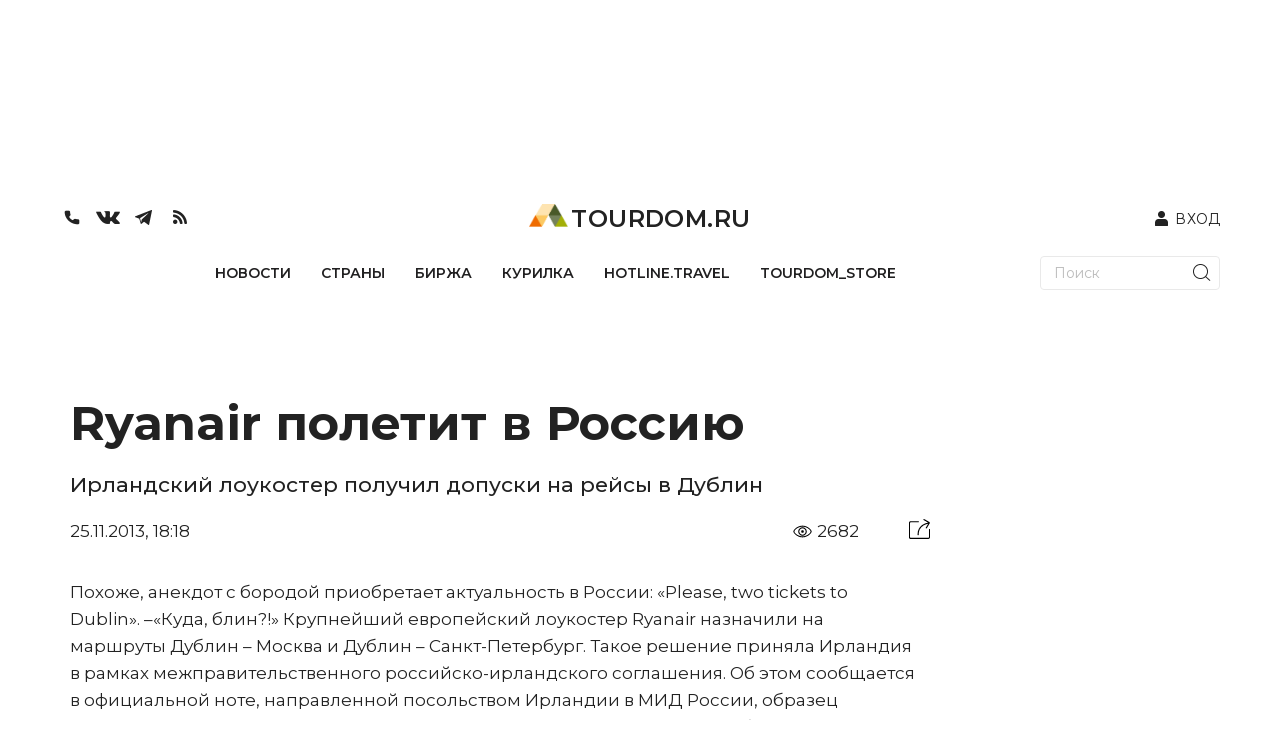

--- FILE ---
content_type: text/html; charset=UTF-8
request_url: https://api.tourdom.ru/comments_parser.php?post_url=https://www.tourdom.ru:443/news/ryanair-poletit-v-rossiyu.html
body_size: 76
content:
{"comments":"","url":null,"test":92271800954}

--- FILE ---
content_type: application/javascript; charset=UTF-8
request_url: https://www.tourdom.ru/_nuxt/d0ba16b.js
body_size: 20474
content:
(window.webpackJsonp=window.webpackJsonp||[]).push([[164,25,26,27,28,29,30,31,33,35,38,40,45,46,47,48,51,52,55,56,58,60,62,63,66,67,68,70,74,107,108,114,118,119,122,130,132,133],{651:function(t,e,r){"use strict";r.r(e);var n={props:["dop"]},o=r(2),component=Object(o.a)(n,(function(){this._self._c;return this._m(0)}),[function(){var t=this,e=t._self._c;return e("div",[e("div",{attrs:{id:"adfox_168573065403952660"}}),t._v(" "),e("script",[t._v(" \n    window.yaContextCb.push(()=>{ \n        Ya.adfoxCode.createAdaptive({ \n            ownerId: 222432, \n            containerId: 'adfox_168573065403952660', \n            params: { \n                pp: 'g', \n                ps: 'cncd', \n                p2: 'ikcw' \n            } \n        }, ['desktop', 'tablet'], { \n            tabletWidth: 830, \n            phoneWidth: 480, \n            isAutoReloads: false \n        }) \n    }) \n")]),t._v(" "),e("div",{attrs:{id:"adfox_168573078688422501"}}),t._v(" "),e("script",[t._v(" \n    window.yaContextCb.push(()=>{ \n        Ya.adfoxCode.createAdaptive({ \n            ownerId: 222432, \n            containerId: 'adfox_168573078688422501', \n            params: { \n                pp: 'g', \n                ps: 'cncd', \n                p2: 'ikcx' \n            } \n        }, ['phone'], { \n            tabletWidth: 830, \n            phoneWidth: 480, \n            isAutoReloads: false \n        }) \n    }) \n")])])}],!1,null,null,null);e.default=component.exports},669:function(t,e,r){"use strict";r.r(e);var n={data:function(){return{readyStateComplete3:!1}},mounted:function(){this.readyStateComplete3=!0},props:["dop"]},o=r(2),component=Object(o.a)(n,(function(){var t=this,e=t._self._c;return t.readyStateComplete3?e("div",[e("div",{attrs:{id:"adfox_169262305062352830".concat(t.dop)}}),t._v(" "),e("script",[t._v("\n    window.yaContextCb.push(()=>{\n        Ya.adfoxCode.createAdaptive({\n            ownerId: 222432,\n            containerId: 'adfox_169262305062352830"+t._s(t.dop)+"',\n            params: {\n                pp: 'g',\n                ps: 'cncd',\n                p2: 'inbk'\n            }\n        }, ['desktop', 'tablet'], {\n            tabletWidth: 830,\n            phoneWidth: 480,\n            isAutoReloads: true\n        })\n    })\n")]),t._v(" "),e("div",{attrs:{id:"adfox_169262307178625803".concat(t.dop)}}),t._v(" "),e("script",[t._v("\n    window.yaContextCb.push(()=>{\n        Ya.adfoxCode.createAdaptive({\n            ownerId: 222432,\n            containerId: 'adfox_169262307178625803"+t._s(t.dop)+"',\n            params: {\n                pp: 'g',\n                ps: 'cncd',\n                p2: 'inbl'\n            }\n        }, ['phone'], {\n            tabletWidth: 830,\n            phoneWidth: 480,\n            isAutoReloads: true\n        })\n    })\n")])]):t._e()}),[],!1,null,null,null);e.default=component.exports},672:function(t,e,r){"use strict";r.r(e);r(57);var n={data:function(){return{swiperOptions:{slidesPerView:1,spaceBetween:40,navigation:{nextEl:".swiper-button-next-new-design-topic",prevEl:".swiper-button-prev-new-design-topic"},autoplay:!1}}},props:["topics_news"]},o=r(2),component=Object(o.a)(n,(function(){var t=this,e=t._self._c;return e("div",[e("div",{staticClass:"home_slider_anons_title"},[e("NuxtLink",{attrs:{to:"/topic"}},[e("strong",[t._v("НА ЗЛОБУ ДНЯ")])]),t._v(" "),e("NuxtLink",{attrs:{to:"/topic"}},[e("span",[t._v("Актуальные сюжеты")])]),t._v(" "),e("div",{staticClass:"swiper-button-new-design-wrap"},[e("div",{class:"swiper-button-prev-new-design-topic swiper-button-prev-new-design"},[e("img",{attrs:{src:r(222),alt:""}})]),t._v(" "),e("div",{class:"swiper-button-next-new-design-topic swiper-button-next-new-design"},[e("img",{attrs:{src:r(222),alt:""}})])])],1),t._v(" "),e("div",{directives:[{name:"swiper",rawName:"v-swiper:myDirectiveSwiper",value:t.swiperOptions,expression:"swiperOptions",arg:"myDirectiveSwiper"}],ref:"mySwiper",staticClass:"swiper hotline_swiper_slide_wrap",staticStyle:{"border-bottom":"0"}},[e("div",{staticClass:"swiper-wrapper"},[e("div",{staticClass:"swiper-slide pcSliderBigWrap"},t._l(t.topics_news.records.slice(0,2),(function(article,r){return e("div",{key:article.ID,staticClass:"hotline_swiper_slide"},[e("div",{staticClass:"homeMobileSlideArticle"},[e("a",{attrs:{href:"/news/".concat(article.NEWS[0].CODE,".html")}},[0!=r&&article.TAXONOMY_IMG?e("nuxt-img",{staticClass:"image",staticStyle:{height:"250px"},attrs:{fit:"cover",format:"webp",src:article.TAXONOMY_IMG,width:"259px",height:"250px"}}):t._e(),t._v(" "),0==r&&article.TAXONOMY_IMG?e("nuxt-img",{staticClass:"image",staticStyle:{height:"250px"},attrs:{fit:"cover",format:"webp",src:article.TAXONOMY_IMG,width:"560px",height:"250px"}}):t._e()],1),t._v(" "),e("div",{staticClass:"content",staticStyle:{height:"200px !important"}},[e("a",{attrs:{href:"/news/".concat(article.NEWS[0].CODE,".html")}},[e("strong",[t._v(t._s(article.NEWS[0].NAME))])]),t._v(" "),e("a",{attrs:{href:"/topic/".concat(article.CODE,"/")}},[e("span",{staticStyle:{"font-weight":"600"}},[t._v(t._s(article.NAME))])])])])])})),0),t._v(" "),e("div",{staticClass:"swiper-slide pcSliderBigWrap"},t._l(t.topics_news.records.slice(2,4),(function(article,r){return e("div",{key:article.ID,staticClass:"hotline_swiper_slide"},[e("div",{staticClass:"homeMobileSlideArticle"},[e("a",{attrs:{href:"/news/".concat(article.NEWS[0].CODE,".html")}},[0!=r?e("nuxt-img",{staticClass:"image",staticStyle:{height:"250px"},attrs:{fit:"cover",format:"webp",src:article.TAXONOMY_IMG,width:"259px",height:"250px"}}):t._e(),t._v(" "),0==r?e("nuxt-img",{staticClass:"image",staticStyle:{height:"250px"},attrs:{fit:"cover",format:"webp",src:article.TAXONOMY_IMG,width:"560px",height:"250px"}}):t._e()],1),t._v(" "),e("div",{staticClass:"content",staticStyle:{height:"200px !important"}},[e("a",{attrs:{href:"/news/".concat(article.NEWS[0].CODE,".html")}},[e("strong",[t._v(t._s(article.NEWS[0].NAME))])]),t._v(" "),e("a",{attrs:{href:"/topic/".concat(article.CODE,"/")}},[e("span",{staticStyle:{"font-weight":"600"}},[t._v(t._s(article.NAME))])])])])])})),0)])])])}),[],!1,null,null,null);e.default=component.exports},677:function(t,e,r){t.exports=r.p+"img/new_design_slider_arrow_white.de220ca.png"},683:function(t,e,r){"use strict";r.r(e);var n={props:["dop"]},o=r(2),component=Object(o.a)(n,(function(){var t=this,e=t._self._c;return e("div",[e("div",{attrs:{id:"adfox_149936279104348800".concat(t.dop)}}),t._v(" "),e("script",[t._v("\n    window.Ya.adfoxCode.createAdaptive({\n      ownerId: 222432,\n      containerId: 'adfox_149936279104348800"+t._s(t.dop)+"',\n      params: {\n        p1: 'bxrcy',\n        p2: 'expu'\n      }\n    }, ['desktop'], {\n      tabletWidth: 830,\n      phoneWidth: 735,\n      isAutoReloads: true\n    });\n  ")]),t._v(" "),e("div",{attrs:{id:"adfox_149936279938078627".concat(t.dop)}}),t._v(" "),e("script",[t._v("\n    window.Ya.adfoxCode.createAdaptive({\n      ownerId: 222432,\n      containerId: 'adfox_149936279938078627"+t._s(t.dop)+"',\n      params: {\n        p1: 'bxrcz',\n        p2: 'expu'\n      }\n    }, ['tablet'], {\n      tabletWidth: 830,\n      phoneWidth: 775,\n      isAutoReloads: true\n    });\n  ")]),t._v(" "),e("div",{attrs:{id:"adfox_149936280550932990".concat(t.dop)}}),t._v(" "),e("script",[t._v("\n    window.Ya.adfoxCode.createAdaptive({\n      ownerId: 222432,\n      containerId: 'adfox_149936280550932990"+t._s(t.dop)+"',\n      params: {\n        p1: 'bxrda',\n        p2: 'expu'\n      }\n    }, ['tablet'], {\n      tabletWidth: 775,\n      phoneWidth: 672,\n      isAutoReloads: true\n    });\n  ")]),t._v(" "),e("div",{attrs:{id:"adfox_14993628116979514".concat(t.dop)}}),t._v(" "),e("script",[t._v("\n    window.Ya.adfoxCode.createAdaptive({\n      ownerId: 222432,\n      containerId: 'adfox_14993628116979514"+t._s(t.dop)+"',\n      params: {\n        p1: 'bxrdb',\n        p2: 'expu'\n      }\n    }, ['phone'], {\n      phoneWidth: 671,\n      isAutoReloads: true\n    });\n  ")])])}),[],!1,null,null,null);e.default=component.exports},684:function(t,e,r){t.exports=r.p+"img/smi.cee296f.jpeg"},686:function(t,e,r){"use strict";r.r(e);var n={data:function(){return{readyStateComplete3:!1}},mounted:function(){this.readyStateComplete3=!0},props:["dop"]},o=r(2),component=Object(o.a)(n,(function(){var t=this,e=t._self._c;return t.readyStateComplete3?e("div",[e("div",{attrs:{id:"adfox_168230973592866054".concat(t.dop)}}),t._v(" "),e("script",[t._v("    window.Ya.adfoxCode.createAdaptive({\n      ownerId: 222432,\n    containerId: 'adfox_168230973592866054"+t._s(t.dop)+"',\n    params: {\n               pp: 'g',\n              ps: 'cncd',\n              p2: 'inbn'\n\n    }     },\n    ['desktop', 'tablet', 'phone'], {\n      tabletWidth: 830,\n      phoneWidth: 480,\n      isAutoReloads: false\n    });\n  ")])]):t._e()}),[],!1,null,null,null);e.default=component.exports},688:function(t,e,r){"use strict";r.r(e);var n={data:function(){return{readyStateComplete3:!1}},mounted:function(){this.readyStateComplete3=!0},props:["dop"]},o=r(2),component=Object(o.a)(n,(function(){var t=this,e=t._self._c;return e("div",[e("div",{attrs:{id:"adfox_17013822505473601".concat(t.dop)}}),t._v(" "),e("script",[t._v("\n    window.yaContextCb.push(()=>{\n        Ya.adfoxCode.createAdaptive({\n            ownerId: 222432,\n            containerId: 'adfox_17013822505473601"+t._s(t.dop)+"',\n            params: {\n                pp: 'g',\n                ps: 'cncd',\n                p2: 'inbi'\n            }\n        }, ['desktop', 'tablet'], {\n            tabletWidth: 830,\n            phoneWidth: 480,\n            isAutoReloads: true\n        })\n    })\n")]),t._v(" "),e("div",{attrs:{id:"adfox_169262299029415".concat(t.dop)}}),t._v(" "),e("script",[t._v("\n    window.yaContextCb.push(()=>{\n        Ya.adfoxCode.createAdaptive({\n            ownerId: 222432,\n            containerId: 'adfox_169262299029415"+t._s(t.dop)+"',\n            params: {\n                pp: 'g',\n                ps: 'cncd',\n                p2: 'inbj'\n            }\n        }, ['phone'], {\n            tabletWidth: 830,\n            phoneWidth: 480,\n            isAutoReloads: true\n        })\n    })\n")])])}),[],!1,null,null,null);e.default=component.exports},689:function(t,e,r){"use strict";r.r(e);r(57),r(52),r(78),r(121);var n={data:function(){return{swiperOptions:{slidesPerView:"auto",spaceBetween:25,navigation:{nextEl:".swiper-button-next-new-design-hotline",prevEl:".swiper-button-prev-new-design-hotline"},autoplay:!1}}},props:["hotline_news"],methods:{hotlineUrl:function(article){var section=article&&article.SECTION_CODE,code=article&&(article.CODE||article.code);return code?section?"https://www.tourdom.ru/hotline/".concat(section,"/").concat(code,"/"):"https://www.tourdom.ru/hotline/".concat(code,"/"):"https://www.tourdom.ru/hotline/"},resolveHotlineImageUrl:function(t){return t||""}}},o=r(2),component=Object(o.a)(n,(function(){var t=this,e=t._self._c;return e("div",[e("div",{staticClass:"home_slider_hotline_title"},[t._m(0),t._v(" "),t._m(1),t._v(" "),e("div",{staticClass:"swiper-button-new-design-wrap"},[e("div",{class:"swiper-button-prev-new-design-hotline swiper-button-prev-new-design"},[e("img",{attrs:{src:r(222),alt:""}})]),t._v(" "),e("div",{class:"swiper-button-next-new-design-hotline swiper-button-next-new-design"},[e("img",{attrs:{src:r(222),alt:""}})])])]),t._v(" "),e("div",{directives:[{name:"swiper",rawName:"v-swiper:myDirectiveSwiper",value:t.swiperOptions,expression:"swiperOptions",arg:"myDirectiveSwiper"}],ref:"mySwiper",staticClass:"swiper hotline_swiper_slide_wrap",staticStyle:{"border-bottom":"0"}},[e("div",{staticClass:"swiper-wrapper"},t._l(t.hotline_news.records.slice(2,6),(function(article,r){return t.hotline_news.records?e("div",{key:article.ID,staticClass:"hotline_swiper_slide swiper-slide"},[e("a",{attrs:{href:t.hotlineUrl(article)}},[e("div",{staticClass:"homeMobileSlideArticle"},[e("div",{staticClass:"image",style:"background-image: url('".concat(t.resolveHotlineImageUrl(article.IMG1),"')")}),t._v(" "),e("div",{staticClass:"content"},[e("strong",[t._v(t._s(article.NAME))]),t._v(" "),e("Datetime",{attrs:{datetime:article.DATE_CREATE}})],1)])])]):t._e()})),0)])])}),[function(){var t=this._self._c;return t("a",{attrs:{href:"https://www.tourdom.ru/hotline/"}},[t("strong",[this._v("HotLine.travel")])])},function(){var t=this._self._c;return t("a",{attrs:{href:"https://www.tourdom.ru/hotline/"}},[t("span",[this._v("Онлайн-журнал о жизни в туризме")])])}],!1,null,null,null);e.default=component.exports;installComponents(component,{Datetime:r(639).default})},692:function(t,e,r){"use strict";r.r(e);r(57);var n={data:function(){return{swiperOptionsBirga:{slidesPerView:4,spaceBetween:40,navigation:{nextEl:".swiper-button-next-new-design-birga",prevEl:".swiper-button-prev-new-design-birga"},autoplay:!1}}},props:["birga_news"]},o=r(2),component=Object(o.a)(n,(function(){var t=this,e=t._self._c;return e("div",{staticClass:"home_slider_birga_wrap"},[e("div",{staticClass:"home_slider_anons_title"},[e("NuxtLink",{attrs:{to:"/birga"}},[e("strong",{staticStyle:{color:"#fff"}},[t._v("БИРЖА")])]),t._v(" "),e("NuxtLink",{attrs:{to:"/birga"}},[e("span",{staticStyle:{"margin-top":"5px"}},[t._v("Новости об изменении"),e("br"),t._v("цен и спецпредложениях")])]),t._v(" "),e("div",{staticClass:"swiper-button-new-design-wrap",staticStyle:{"border-color":"rgb(0, 0, 0)"}},[e("div",{class:"swiper-button-prev-new-design-birga swiper-button-prev-new-design"},[e("img",{attrs:{src:r(222),alt:""}})]),t._v(" "),e("div",{class:"swiper-button-next-new-design-birga swiper-button-next-new-design"},[e("img",{attrs:{src:r(222),alt:""}})])])],1),t._v(" "),e("div",{directives:[{name:"swiper",rawName:"v-swiper:myDirectiveSwiper",value:t.swiperOptionsBirga,expression:"swiperOptionsBirga",arg:"myDirectiveSwiper"}],ref:"mySwiper",staticClass:"swiper hotline_swiper_slide_wrap",staticStyle:{"border-bottom":"0"}},[e("div",{staticClass:"swiper-wrapper"},t._l(t.birga_news.data.slice(0,6),(function(article,r){return e("div",{key:article.id,staticClass:"hotline_swiper_slide swiper-slide"},[e("a",{attrs:{href:"/news/".concat(article.slug,".html")}},[e("div",{staticClass:"homeMobileSlideArticle"},[e("nuxt-img",{staticClass:"image",attrs:{fit:"cover",format:"webp",src:"https://www.tourdom.ru/newapi/assets/".concat(article.detail_picture,"?width=259&height=200"),width:"259",height:"200"}}),t._v(" "),e("div",{staticClass:"content"},[e("strong",[t._v(t._s(article.title))]),t._v(" "),e("Datetime",{attrs:{datetime:article.publication_date}})],1)],1)])])})),0)])])}),[],!1,null,null,null);e.default=component.exports;installComponents(component,{Datetime:r(639).default})},693:function(t,e,r){"use strict";r.r(e);r(57),r(22);var n={data:function(){return{swiperOptions:{slidesPerView:1,spaceBetween:40,navigation:{nextEl:".swiper-button-next-new-design-countries",prevEl:".swiper-button-prev-new-design-countries"},autoplay:!1}}},props:["countries_news"]},o=r(2),component=Object(o.a)(n,(function(){var t=this,e=t._self._c;return e("div",[e("div",{staticClass:"home_slider_anons_title"},[e("NuxtLink",{attrs:{to:"/country"}},[e("strong",[t._v("СТРАНЫ")])]),t._v(" "),e("NuxtLink",{attrs:{to:"/country"}},[e("span",[t._v("Новости о том, что происходит"),e("br"),t._v("на популярных направлениях")])]),t._v(" "),e("div",{staticClass:"swiper-button-new-design-wrap"},[e("div",{class:"swiper-button-prev-new-design-countries swiper-button-prev-new-design"},[e("img",{attrs:{src:r(222),alt:""}})]),t._v(" "),e("div",{class:"swiper-button-next-new-design-countries swiper-button-next-new-design"},[e("img",{attrs:{src:r(222),alt:""}})])])],1),t._v(" "),e("div",{directives:[{name:"swiper",rawName:"v-swiper:myDirectiveSwiper",value:t.swiperOptions,expression:"swiperOptions",arg:"myDirectiveSwiper"}],ref:"mySwiper",staticClass:"swiper hotline_swiper_slide_wrap",staticStyle:{"border-bottom":"0"}},[e("div",{staticClass:"swiper-wrapper"},[e("div",{staticClass:"swiper-slide pcSliderBigWrap"},t._l(t.countries_news.slice(0,3),(function(r,n){return e("div",{key:r.id,staticClass:"hotline_swiper_slide"},[e("a",{attrs:{href:"/news/".concat(r.latest_news.slug,".html")}},[e("div",{staticClass:"homeMobileSlideArticle"},[0==n?e("nuxt-img",{staticClass:"image",staticStyle:{height:"250px"},attrs:{fit:"cover",format:"webp",src:"https://www.tourdom.ru/newapi/assets/".concat(r.image,"?width=560&height=276"),width:"560",height:"276"}}):t._e(),t._v(" "),0!=n?e("nuxt-img",{staticClass:"image",staticStyle:{height:"250px"},attrs:{fit:"cover",format:"webp",src:"https://www.tourdom.ru/newapi/assets/".concat(r.image,"?width=259&height=200"),width:"259",height:"200"}}):t._e(),t._v(" "),e("div",{staticClass:"content",staticStyle:{height:"196px !important"}},[e("strong",[t._v(t._s(r.latest_news.title))]),t._v(" "),e("span",{staticStyle:{"font-weight":"600"}},[t._v(t._s(r.name))])])],1)])])})),0),t._v(" "),e("div",{staticClass:"swiper-slide pcSliderBigWrap"},t._l(t.countries_news.slice(3,6),(function(r,n){return e("div",{key:r.id,staticClass:"hotline_swiper_slide"},[e("a",{attrs:{href:"/news/".concat(r.latest_news.slug,".html")}},[e("div",{staticClass:"homeMobileSlideArticle"},[0==n?e("nuxt-img",{staticClass:"image",staticStyle:{height:"250px"},attrs:{fit:"cover",format:"webp",src:"https://www.tourdom.ru/newapi/assets/".concat(r.image,"?width=560&height=276"),width:"560",height:"276"}}):t._e(),t._v(" "),0!=n?e("nuxt-img",{staticClass:"image",staticStyle:{height:"250px"},attrs:{fit:"cover",format:"webp",src:"https://www.tourdom.ru/newapi/assets/".concat(r.image,"?width=259&height=200"),width:"259",height:"200"}}):t._e(),t._v(" "),e("div",{staticClass:"content",staticStyle:{height:"196px !important"}},[e("strong",[t._v(t._s(r.latest_news.title))]),t._v(" "),e("span",{staticStyle:{"font-weight":"600"}},[t._v(t._s(r.name))])])],1)])])})),0)])])])}),[],!1,null,null,null);e.default=component.exports},697:function(t,e,r){var content=r(733);content.__esModule&&(content=content.default),"string"==typeof content&&(content=[[t.i,content,""]]),content.locals&&(t.exports=content.locals);(0,r(17).default)("75eca8ac",content,!0,{sourceMap:!1})},698:function(t,e,r){var content=r(735);content.__esModule&&(content=content.default),"string"==typeof content&&(content=[[t.i,content,""]]),content.locals&&(t.exports=content.locals);(0,r(17).default)("6ed5f570",content,!0,{sourceMap:!1})},701:function(t,e,r){"use strict";r.r(e);var n={data:function(){return{swiperOptions:{slidesPerView:this.count,spaceBetween:40,navigation:{nextEl:".swiper-button-next-new-design-smi",prevEl:".swiper-button-prev-new-design-smi"},autoplay:!1}}},props:["smi_news","count"]},o=r(2),component=Object(o.a)(n,(function(){var t=this,e=t._self._c;return e("div",[e("div",{staticClass:"home_slider_anons_title"},[e("NuxtLink",{attrs:{to:"/announcements"}},[e("strong",[e("img",{staticStyle:{width:"119px"},attrs:{src:r(684)}})])]),t._v(" "),e("NuxtLink",{attrs:{to:"/announcements"}},[e("span",[t._v("Новости из медиа")])]),t._v(" "),e("div",{staticClass:"swiper-button-new-design-wrap"},[e("div",{class:"swiper-button-prev-new-design-smi swiper-button-prev-new-design"},[e("img",{attrs:{src:r(222),alt:""}})]),t._v(" "),e("div",{class:"swiper-button-next-new-design-smi swiper-button-next-new-design"},[e("img",{attrs:{src:r(222),alt:""}})])])],1),t._v(" "),e("div",{directives:[{name:"swiper",rawName:"v-swiper:myDirectiveSwiper",value:t.swiperOptions,expression:"swiperOptions",arg:"myDirectiveSwiper"}],ref:"mySwiper",staticClass:"swiper hotline_swiper_slide_wrap",staticStyle:{"border-bottom":"0"}},[e("div",{staticClass:"swiper-wrapper"},t._l(t.smi_news.news,(function(article,r){return e("div",{key:article.ID,staticClass:"hotline_swiper_slide swiper-slide"},[e("a",{attrs:{target:"_blank",href:article.url}},[e("div",{staticClass:"homeMobileSlideArticle",staticStyle:{height:"auto"}},[e("img",{staticClass:"image",attrs:{src:article.img,width:"259",height:"200"}}),t._v(" "),e("div",{staticClass:"content"},[e("strong",[t._v(t._s(article.title))])])])])])})),0)])])}),[],!1,null,null,null);e.default=component.exports},702:function(t,e,r){"use strict";r.r(e);r(57);var n={data:function(){return{swiperOptionsBirga:{slidesPerView:3,spaceBetween:16,navigation:{nextEl:".swiper-button-next-new-design-birga",prevEl:".swiper-button-prev-new-design-birga"},autoplay:!1}}},props:["birga_news"]},o=r(2),component=Object(o.a)(n,(function(){var t=this,e=t._self._c;return e("div",{staticClass:"home_slider_birga_wrap"},[e("div",{staticClass:"home_slider_anons_title"},[e("NuxtLink",{attrs:{to:"/birga"}},[e("strong",{staticStyle:{color:"#fff"}},[t._v("БИРЖА")])]),t._v(" "),e("NuxtLink",{attrs:{to:"/birga"}},[e("span",{staticStyle:{"margin-top":"5px"}},[t._v("Новости об изменении"),e("br"),t._v("цен и спецпредложениях")])]),t._v(" "),e("div",{staticClass:"swiper-button-new-design-wrap",staticStyle:{"border-color":"rgb(0, 0, 0)"}},[e("div",{class:"swiper-button-prev-new-design-birga swiper-button-prev-new-design"},[e("img",{attrs:{src:r(222),alt:""}})]),t._v(" "),e("div",{class:"swiper-button-next-new-design-birga swiper-button-next-new-design"},[e("img",{attrs:{src:r(222),alt:""}})])])],1),t._v(" "),e("div",{directives:[{name:"swiper",rawName:"v-swiper:myDirectiveSwiper",value:t.swiperOptionsBirga,expression:"swiperOptionsBirga",arg:"myDirectiveSwiper"}],ref:"mySwiper",staticClass:"swiper hotline_swiper_slide_wrap",staticStyle:{"border-bottom":"0"}},[e("div",{staticClass:"swiper-wrapper"},t._l(t.birga_news.records.slice(0,6),(function(article,r){return e("div",{key:article.ID,staticClass:"hotline_swiper_slide swiper-slide"},[e("a",{attrs:{href:"/news/".concat(article.CODE,".html")}},[e("div",{staticClass:"homeMobileSlideArticle"},[e("nuxt-img",{staticClass:"image",attrs:{fit:"cover",format:"webp",src:article.IMG1,width:"259",height:"200"}}),t._v(" "),e("div",{staticClass:"content"},[e("strong",[t._v(t._s(article.NAME))]),t._v(" "),e("Datetime",{attrs:{datetime:article.DATE_CREATE}})],1)],1)])])})),0)])])}),[],!1,null,null,null);e.default=component.exports;installComponents(component,{Datetime:r(639).default})},703:function(t,e,r){"use strict";r.r(e);r(57);var n={data:function(){return{swiperOptions:{slidesPerView:1,spaceBetween:40,navigation:{nextEl:".swiper-button-next-new-design-countries",prevEl:".swiper-button-prev-new-design-countries"},autoplay:!1}}},props:["countries_news"]},o=r(2),component=Object(o.a)(n,(function(){var t=this,e=t._self._c;return e("div",[e("div",{staticClass:"home_slider_anons_title"},[e("NuxtLink",{attrs:{to:"/country"}},[e("strong",[t._v("СТРАНЫ")])]),t._v(" "),e("NuxtLink",{attrs:{to:"/country"}},[e("span",[t._v("Новости о том, что происходит"),e("br"),t._v("на популярных направлениях")])]),t._v(" "),e("div",{staticClass:"swiper-button-new-design-wrap"},[e("div",{class:"swiper-button-prev-new-design-countries swiper-button-prev-new-design"},[e("img",{attrs:{src:r(222),alt:""}})]),t._v(" "),e("div",{class:"swiper-button-next-new-design-countries swiper-button-next-new-design"},[e("img",{attrs:{src:r(222),alt:""}})])])],1),t._v(" "),e("div",{directives:[{name:"swiper",rawName:"v-swiper:myDirectiveSwiper",value:t.swiperOptions,expression:"swiperOptions",arg:"myDirectiveSwiper"}],ref:"mySwiper",staticClass:"swiper hotline_swiper_slide_wrap",staticStyle:{"border-bottom":"0"}},[e("div",{staticClass:"swiper-wrapper"},[e("div",{staticClass:"swiper-slide pcSliderBigWrap"},t._l(t.countries_news.records.slice(0,2),(function(article,r){return e("div",{key:article.ID,staticClass:"hotline_swiper_slide"},[e("a",{attrs:{href:"/news/".concat(article.ARTICLES.records[0].CODE,".html")}},[e("div",{staticClass:"homeMobileSlideArticle"},[0==r?e("nuxt-img",{staticClass:"image",staticStyle:{height:"250px"},attrs:{fit:"cover",format:"webp",src:article.TAXONOMY_IMG,width:"560",height:"276"}}):t._e(),t._v(" "),0!=r?e("nuxt-img",{staticClass:"image",staticStyle:{height:"250px"},attrs:{fit:"cover",format:"webp",src:article.TAXONOMY_IMG,width:"259",height:"200"}}):t._e(),t._v(" "),e("div",{staticClass:"content",staticStyle:{height:"196px !important"}},[e("strong",[t._v(t._s(article.ARTICLES.records[0].NAME))]),t._v(" "),e("span",{staticStyle:{"font-weight":"600"}},[t._v(t._s(article.NAME))])])],1)])])})),0),t._v(" "),e("div",{staticClass:"swiper-slide pcSliderBigWrap"},t._l(t.countries_news.records.slice(2,4),(function(article,r){return e("div",{key:article.ID,staticClass:"hotline_swiper_slide"},[e("a",{attrs:{href:"/news/".concat(article.ARTICLES.records[0].CODE,".html")}},[e("div",{staticClass:"homeMobileSlideArticle"},[0==r?e("nuxt-img",{staticClass:"image",staticStyle:{height:"250px"},attrs:{fit:"cover",format:"webp",src:article.TAXONOMY_IMG,width:"560",height:"276"}}):t._e(),t._v(" "),0!=r?e("nuxt-img",{staticClass:"image",staticStyle:{height:"250px"},attrs:{fit:"cover",format:"webp",src:article.TAXONOMY_IMG,width:"259",height:"200"}}):t._e(),t._v(" "),e("div",{staticClass:"content",staticStyle:{height:"196px !important"}},[e("strong",[t._v(t._s(article.ARTICLES.records[0].NAME))]),t._v(" "),e("span",{staticStyle:{"font-weight":"600"}},[t._v(t._s(article.NAME))])])],1)])])})),0)])])])}),[],!1,null,null,null);e.default=component.exports},705:function(t,e,r){t.exports=r.p+"img/voronin_send.36ad557.png"},706:function(t,e,r){t.exports=r.p+"videos/eye.dd6dbc4.mp4"},707:function(t,e,r){t.exports=r.p+"img/class.46e7ce1.gif"},708:function(t,e,r){t.exports=r.p+"img/w_ITM_group.ae288de.png"},713:function(t,e,r){"use strict";r.r(e);var n={props:["iframe"]},o=(r(732),r(2)),component=Object(o.a)(n,(function(){var t=this,e=t._self._c;return e("div",[e("div",{staticClass:"modal-overlay",on:{click:function(e){return t.$emit("close-modal")}}}),t._v(" "),e("div",{staticClass:"modal"},[e("iframe",{attrs:{width:"100%",height:"480",src:t.iframe,frameborder:"0",allowfullscreen:""}}),t._v(" "),e("div",{staticClass:"modalClose",on:{click:function(e){return t.$emit("close-modal")}}},[e("svg",{staticStyle:{"enable-background":"new 0 0 512 512"},attrs:{height:"512px",id:"Layer_1",version:"1.1",viewBox:"0 0 512 512",width:"512px","xml:space":"preserve",xmlns:"http://www.w3.org/2000/svg","xmlns:xlink":"http://www.w3.org/1999/xlink"}},[e("path",{attrs:{d:"M443.6,387.1L312.4,255.4l131.5-130c5.4-5.4,5.4-14.2,0-19.6l-37.4-37.6c-2.6-2.6-6.1-4-9.8-4c-3.7,0-7.2,1.5-9.8,4  L256,197.8L124.9,68.3c-2.6-2.6-6.1-4-9.8-4c-3.7,0-7.2,1.5-9.8,4L68,105.9c-5.4,5.4-5.4,14.2,0,19.6l131.5,130L68.4,387.1  c-2.6,2.6-4.1,6.1-4.1,9.8c0,3.7,1.4,7.2,4.1,9.8l37.4,37.6c2.7,2.7,6.2,4.1,9.8,4.1c3.5,0,7.1-1.3,9.8-4.1L256,313.1l130.7,131.1  c2.7,2.7,6.2,4.1,9.8,4.1c3.5,0,7.1-1.3,9.8-4.1l37.4-37.6c2.6-2.6,4.1-6.1,4.1-9.8C447.7,393.2,446.2,389.7,443.6,387.1z"}})])])])])}),[],!1,null,"adaa057a",null);e.default=component.exports},714:function(t,e,r){"use strict";r.r(e);var n={props:["iframe"]},o=(r(734),r(2)),component=Object(o.a)(n,(function(){var t=this,e=t._self._c;return e("div",[e("div",{staticClass:"modal-overlay",on:{click:function(e){return t.$emit("close-modal")}}}),t._v(" "),e("div",{staticClass:"modal"},[e("iframe",{attrs:{width:"100%",height:"480",src:t.iframe,frameborder:"0",allowfullscreen:""}}),t._v(" "),e("div",{staticClass:"modalClose",on:{click:function(e){return t.$emit("close-modal")}}},[e("svg",{staticStyle:{"enable-background":"new 0 0 512 512"},attrs:{height:"512px",id:"Layer_1",version:"1.1",viewBox:"0 0 512 512",width:"512px","xml:space":"preserve",xmlns:"http://www.w3.org/2000/svg","xmlns:xlink":"http://www.w3.org/1999/xlink"}},[e("path",{attrs:{d:"M443.6,387.1L312.4,255.4l131.5-130c5.4-5.4,5.4-14.2,0-19.6l-37.4-37.6c-2.6-2.6-6.1-4-9.8-4c-3.7,0-7.2,1.5-9.8,4  L256,197.8L124.9,68.3c-2.6-2.6-6.1-4-9.8-4c-3.7,0-7.2,1.5-9.8,4L68,105.9c-5.4,5.4-5.4,14.2,0,19.6l131.5,130L68.4,387.1  c-2.6,2.6-4.1,6.1-4.1,9.8c0,3.7,1.4,7.2,4.1,9.8l37.4,37.6c2.7,2.7,6.2,4.1,9.8,4.1c3.5,0,7.1-1.3,9.8-4.1L256,313.1l130.7,131.1  c2.7,2.7,6.2,4.1,9.8,4.1c3.5,0,7.1-1.3,9.8-4.1l37.4-37.6c2.6-2.6,4.1-6.1,4.1-9.8C447.7,393.2,446.2,389.7,443.6,387.1z"}})])])])])}),[],!1,null,"299e48fe",null);e.default=component.exports},730:function(t,e,r){t.exports=r.p+"img/hotline-logo.f2fa164.png"},731:function(t,e,r){t.exports=r.p+"img/specproject_snow.b8b36bc.gif"},732:function(t,e,r){"use strict";r(697)},733:function(t,e,r){var n=r(16)((function(i){return i[1]}));n.push([t.i,".modalClose[data-v-adaa057a]{position:absolute;right:10px;top:-25px;fill:#fff;cursor:pointer}.modalClose svg[data-v-adaa057a]{height:32px;position:absolute;right:-10px;top:-10px;width:32px}.modal iframe[data-v-adaa057a]{height:100%;width:100%}.modal-overlay[data-v-adaa057a]{background-color:rgba(0,0,0,.855);bottom:0;cursor:pointer;left:0;position:fixed;right:0;top:0;z-index:999}.modal[data-v-adaa057a]{height:100%;left:50%;margin-left:-175px;position:fixed;top:20%;width:350px;z-index:999999}.close[data-v-adaa057a]{cursor:pointer;margin:10% 0 0 16px}.close-img[data-v-adaa057a]{width:25px}.check[data-v-adaa057a]{width:150px}h6[data-v-adaa057a]{font-size:28px;font-weight:500}h6[data-v-adaa057a],p[data-v-adaa057a]{margin:20px 0}p[data-v-adaa057a]{font-size:16px}button[data-v-adaa057a]{background-color:#ac003e;border-radius:16px;color:#fff;font-size:14px;height:40px;margin-top:50px;width:150px}",""]),n.locals={},t.exports=n},734:function(t,e,r){"use strict";r(698)},735:function(t,e,r){var n=r(16)((function(i){return i[1]}));n.push([t.i,".modalClose[data-v-299e48fe]{position:absolute;right:-25px;top:-25px;fill:#fff;cursor:pointer}.modalClose svg[data-v-299e48fe]{height:32px;position:absolute;right:-10px;top:-10px;width:32px}.modal iframe[data-v-299e48fe]{height:100%}.modal-overlay[data-v-299e48fe]{background-color:rgba(0,0,0,.855);bottom:0;cursor:pointer;left:0;position:fixed;right:0;top:0;z-index:999}.modal[data-v-299e48fe]{height:100%;left:50%;margin-left:-450px;position:fixed;top:10%;width:900px;z-index:999999}.close[data-v-299e48fe]{cursor:pointer;margin:10% 0 0 16px}.close-img[data-v-299e48fe]{width:25px}.check[data-v-299e48fe]{width:150px}h6[data-v-299e48fe]{font-size:28px;font-weight:500}h6[data-v-299e48fe],p[data-v-299e48fe]{margin:20px 0}p[data-v-299e48fe]{font-size:16px}button[data-v-299e48fe]{background-color:#ac003e;border-radius:16px;color:#fff;font-size:14px;height:40px;margin-top:50px;width:150px}",""]),n.locals={},t.exports=n},736:function(t,e,r){var content=r(771);content.__esModule&&(content=content.default),"string"==typeof content&&(content=[[t.i,content,""]]),content.locals&&(t.exports=content.locals);(0,r(17).default)("97110f70",content,!0,{sourceMap:!1})},737:function(t,e,r){var content=r(773);content.__esModule&&(content=content.default),"string"==typeof content&&(content=[[t.i,content,""]]),content.locals&&(t.exports=content.locals);(0,r(17).default)("7763502a",content,!0,{sourceMap:!1})},754:function(t,e,r){"use strict";r.r(e);var n={data:function(){return{swiperOptions:{slidesPerView:"auto",spaceBetween:25,navigation:{nextEl:".swiper-button-next-new-design-smi",prevEl:".swiper-button-prev-new-design-smi"},autoplay:!1}}},props:["smi_news"]},o=r(2),component=Object(o.a)(n,(function(){var t=this,e=t._self._c;return e("div",[e("div",{staticClass:"home_slider_anons_title"},[e("NuxtLink",{attrs:{to:"/announcements"}},[e("strong",[e("img",{staticStyle:{width:"119px"},attrs:{src:r(684)}})])]),t._v(" "),e("NuxtLink",{attrs:{to:"/announcements"}},[e("span",[t._v("Новости из медиа")])]),t._v(" "),e("div",{staticClass:"swiper-button-new-design-wrap"},[e("div",{class:"swiper-button-prev-new-design-smi swiper-button-prev-new-design"},[e("img",{attrs:{src:r(222),alt:""}})]),t._v(" "),e("div",{class:"swiper-button-next-new-design-smi swiper-button-next-new-design"},[e("img",{attrs:{src:r(222),alt:""}})])])],1),t._v(" "),e("div",{directives:[{name:"swiper",rawName:"v-swiper:myDirectiveSwiper",value:t.swiperOptions,expression:"swiperOptions",arg:"myDirectiveSwiper"}],ref:"mySwiper",staticClass:"swiper hotline_swiper_slide_wrap",staticStyle:{"border-bottom":"0"}},[e("div",{staticClass:"swiper-wrapper"},t._l(t.smi_news.news,(function(article,r){return e("div",{key:article.ID,staticClass:"hotline_swiper_slide swiper-slide"},[e("a",{attrs:{target:"_blank",href:article.url}},[e("div",{staticClass:"homeMobileSlideArticle",staticStyle:{height:"325px"}},[e("img",{staticClass:"image",staticStyle:{height:"auto"},attrs:{src:article.img}}),t._v(" "),e("div",{staticClass:"content"},[e("strong",[t._v(t._s(article.title))])])])])])})),0)])])}),[],!1,null,null,null);e.default=component.exports},755:function(t,e,r){"use strict";r.r(e);var n={props:["dop"]},o=r(2),component=Object(o.a)(n,(function(){var t=this,e=t._self._c;return e("div",[e("div",{attrs:{id:"adfox_149935484823066426".concat(t.dop)}}),t._v(" "),e("script",[t._v("     window.Ya.adfoxCode.createAdaptive({\n    ownerId: 222432,\n    containerId: 'adfox_149935484823066426"+t._s(t.dop)+"',\n    params: {           p1: 'bxrdu',             p2: 'expu'         }     },\n    ['phone'], {         phoneWidth: 626,         isAutoReloads: true     });\n  ")])])}),[],!1,null,null,null);e.default=component.exports},759:function(t,e,r){"use strict";r.r(e);var n=r(2),component=Object(n.a)({},(function(){this._self._c;return this._m(0)}),[function(){var t=this,e=t._self._c;return e("div",[e("div",{attrs:{id:"adfox_173615781954094175"}}),t._v(" "),e("script",[t._v("\n    window.Ya.adfoxCode.create({\n      ownerId: 222432,\n      containerId: 'adfox_173615781954094175',\n      params: {\n     p1: 'cweol',\n              p2: 'p',\n              pfc: 'bnmvl',\n              pfb: 'bdyiyq'\n\n      }\n    });\n  ")])])}],!1,null,null,null);e.default=component.exports},768:function(t,e,r){t.exports=r.p+"img/newFlashIcon.f217ba4.png"},769:function(t,e,r){t.exports=r.p+"img/red_pol.523611a.png"},770:function(t,e,r){"use strict";r(736)},771:function(t,e,r){var n=r(16)((function(i){return i[1]}));n.push([t.i,".homeMobileSpArticleImg{height:100%;-o-object-fit:cover;object-fit:cover;width:100%}",""]),n.locals={},t.exports=n},772:function(t,e,r){"use strict";r(737)},773:function(t,e,r){var n=r(16)((function(i){return i[1]}));n.push([t.i,".homeMobileSlideArticle img{height:100%;-o-object-fit:cover;object-fit:cover;width:100%}",""]),n.locals={},t.exports=n},774:function(t,e,r){t.exports=r.p+"videos/bird.25d8a4a.mp4"},775:function(t,e){t.exports="[data-uri]"},776:function(t,e,r){t.exports=r.p+"img/partner1.e5c7f12.png"},777:function(t,e,r){t.exports=r.p+"img/partner2.a0a0264.png"},778:function(t,e,r){t.exports=r.p+"img/partner3.81002bc.png"},779:function(t,e,r){t.exports=r.p+"img/partner5.378578d.png"},780:function(t,e,r){t.exports=r.p+"img/partner6.4b35ff4.png"},781:function(t,e,r){t.exports=r.p+"img/partner7.baa1972.png"},782:function(t,e,r){t.exports=r.p+"img/partner8.368ea74.png"},783:function(t,e,r){t.exports=r.p+"img/partner9.46c2eff.png"},784:function(t,e,r){t.exports=r.p+"img/partner10.7d9b5a0.png"},785:function(t,e,r){t.exports=r.p+"img/w_OneTouch.56f08ae.png"},786:function(t,e,r){t.exports=r.p+"img/w_Anex.368ea74.png"},787:function(t,e,r){t.exports=r.p+"img/w_BBG.4b35ff4.png"},788:function(t,e,r){t.exports=r.p+"img/w_ArtTour.abbc3fa.png"},789:function(t,e,r){t.exports=r.p+"img/w_BSI.f1ef46b.png"},790:function(t,e,r){t.exports=r.p+"img/w_Coral.baa1972.png"},791:function(t,e,r){t.exports=r.p+"img/w_Space.6d1e780.png"},792:function(t,e,r){t.exports=r.p+"img/w_PacGroup.81002bc.png"},793:function(t,e,r){t.exports=r.p+"img/w_Pegas.e5c7f12.png"},794:function(t,e,r){t.exports=r.p+"img/w_TEZ.46c2eff.png"},795:function(t,e,r){t.exports=r.p+"img/w_RozaKhutor.779e75a.png"},796:function(t,e,r){t.exports=r.p+"img/w_Loti.fc84144.png"},797:function(t,e,r){t.exports=r.p+"img/w_RusExpress.734a624.png"},798:function(t,e,r){t.exports=r.p+"img/w_KrasnayaPoliana.1580573.png"},799:function(t,e,r){t.exports=r.p+"img/tcloud.27ebfb7.png"},809:function(t,e,r){"use strict";r.r(e);r(22);var n={props:["DATE_CREATE","name","code","subtitle","flash","video","videotime","section"]},o=r(2),component=Object(o.a)(n,(function(){var t=this,e=t._self._c;return e("div",{staticClass:"news_mobile_list_article"},[1==t.flash?e("img",{staticClass:"flash_icon",attrs:{src:r(768)}}):t._e(),t._v(" "),e("NuxtLink",{attrs:{to:"/news/".concat(t.code,".html")}},[t.section?e("div",{staticClass:"section"},[t._v(t._s(t.section))]):t._e(),t._v(" "),t.section?t._e():e("div",{staticClass:"section time"},[e("Datetime",{attrs:{datetime:t.DATE_CREATE}})],1),t._v(" "),e("strong",[t._v(t._s(t.name))]),t._v(" "),e("span",[t._v(t._s(t.subtitle)+" "),1==t.video?e("div",{staticClass:"video_icon"},[t._v(t._s(t.videotime))]):t._e()])])],1)}),[],!1,null,null,null);e.default=component.exports;installComponents(component,{Datetime:r(639).default})},810:function(t,e,r){"use strict";r.r(e);r(57),r(52),r(78),r(121);var n={data:function(){return{swiperOptions:{slidesPerView:"auto",spaceBetween:25,navigation:{nextEl:".swiper-button-next-new-design-hotline",prevEl:".swiper-button-prev-new-design-hotline"},autoplay:!1}}},props:["hotline_news"],methods:{hotlineUrl:function(article){var section=article&&article.SECTION_CODE,code=article&&(article.CODE||article.code);return code?section?"https://www.tourdom.ru/hotline/".concat(section,"/").concat(code,"/"):"https://www.tourdom.ru/hotline/".concat(code,"/"):"https://www.tourdom.ru/hotline/"},resolveHotlineImageUrl:function(t){if(!t)return"";var e=String(t);return!e.includes("/")&&e.length>=10&&e.indexOf("-")>-1?"https://back.tourdom.ru/assets/".concat(e):"https://hotline.travel/".concat(e)}}},o=r(2),component=Object(o.a)(n,(function(){var t=this,e=t._self._c;return e("div",[e("div",{staticClass:"home_slider_hotline_title"},[t._m(0),t._v(" "),t._m(1),t._v(" "),e("div",{staticClass:"swiper-button-new-design-wrap"},[e("div",{class:"swiper-button-prev-new-design-hotline swiper-button-prev-new-design"},[e("img",{attrs:{src:r(222),alt:""}})]),t._v(" "),e("div",{class:"swiper-button-next-new-design-hotline swiper-button-next-new-design"},[e("img",{attrs:{src:r(222),alt:""}})])])]),t._v(" "),e("div",{directives:[{name:"swiper",rawName:"v-swiper:myDirectiveSwiper",value:t.swiperOptions,expression:"swiperOptions",arg:"myDirectiveSwiper"}],ref:"mySwiper",staticClass:"swiper hotline_swiper_slide_wrap",staticStyle:{"border-bottom":"0"}},[e("div",{staticClass:"swiper-wrapper"},t._l(t.hotline_news.records.slice(0,6),(function(article,r){return t.hotline_news.records?e("div",{key:article.ID,staticClass:"hotline_swiper_slide swiper-slide"},[e("a",{attrs:{href:t.hotlineUrl(article)}},[e("div",{staticClass:"homeMobileSlideArticle"},[e("div",{staticClass:"image",style:"background-image: url('".concat(t.resolveHotlineImageUrl(article.IMG1),"')")}),t._v(" "),e("div",{staticClass:"content"},[e("strong",[t._v(t._s(article.NAME))]),t._v(" "),e("Datetime",{attrs:{datetime:article.DATE_CREATE}})],1)])])]):t._e()})),0)])])}),[function(){var t=this._self._c;return t("a",{attrs:{href:"https://www.tourdom.ru/hotline/"}},[t("strong",[this._v("HotLine.travel")])])},function(){var t=this._self._c;return t("a",{attrs:{href:"https://www.tourdom.ru/hotline/"}},[t("span",[this._v("Онлайн-журнал о жизни в туризме")])])}],!1,null,null,null);e.default=component.exports;installComponents(component,{Datetime:r(639).default})},811:function(t,e,r){"use strict";r.r(e);r(57);var n={data:function(){return{swiperOptionsBirga:{slidesPerView:"auto",spaceBetween:25,navigation:{nextEl:".swiper-button-next-new-design-birga",prevEl:".swiper-button-prev-new-design-birga"},autoplay:!1}}},props:["birga_news"]},o=r(2),component=Object(o.a)(n,(function(){var t=this,e=t._self._c;return e("div",{staticClass:"home_slider_birga_wrap"},[e("div",{staticClass:"home_slider_anons_title"},[e("NuxtLink",{attrs:{to:"/birga"}},[e("strong",{staticStyle:{color:"#fff"}},[t._v("БИРЖА")])]),t._v(" "),e("NuxtLink",{attrs:{to:"/birga"}},[e("span",{staticStyle:{"margin-top":"5px"}},[t._v("Новости об изменении"),e("br"),t._v("цен и спецпредложениях")])]),t._v(" "),e("div",{staticClass:"swiper-button-new-design-wrap"},[e("div",{class:"swiper-button-prev-new-design-birga swiper-button-prev-new-design"},[e("img",{attrs:{src:r(222),alt:""}})]),t._v(" "),e("div",{class:"swiper-button-next-new-design-birga swiper-button-next-new-design"},[e("img",{attrs:{src:r(222),alt:""}})])])],1),t._v(" "),e("div",{directives:[{name:"swiper",rawName:"v-swiper:myDirectiveSwiper",value:t.swiperOptionsBirga,expression:"swiperOptionsBirga",arg:"myDirectiveSwiper"}],ref:"mySwiper",staticClass:"swiper hotline_swiper_slide_wrap",staticStyle:{"border-bottom":"0"}},[e("div",{staticClass:"swiper-wrapper"},t._l(t.birga_news.data.slice(0,6),(function(article,r){return e("div",{key:article.id,staticClass:"hotline_swiper_slide swiper-slide"},[e("a",{attrs:{href:"/news/".concat(article.slug,".html")}},[e("div",{staticClass:"homeMobileSlideArticle"},[e("nuxt-img",{staticClass:"image",attrs:{fit:"cover",format:"webp",src:"https://www.tourdom.ru/newapi/assets/".concat(article.detail_picture),width:"255",height:"136"}}),t._v(" "),e("div",{staticClass:"content"},[e("strong",[t._v(t._s(article.title))]),t._v(" "),e("Datetime",{attrs:{datetime:article.publication_date}})],1)],1)])])})),0)])])}),[],!1,null,null,null);e.default=component.exports;installComponents(component,{Datetime:r(639).default})},812:function(t,e,r){"use strict";r.r(e);r(78),r(57),r(121);var n=r(95),o=r.n(n),l={data:function(){return{date:new Date,swiperOptions:{slidesPerView:"auto",spaceBetween:25,navigation:{nextEl:".swiper-button-next-new-design-lg",prevEl:".swiper-button-prev-new-design-lg"},autoplay:!1}}},props:["lr_news"],methods:{standartDate:function(t){var e=o()(),r=o()().subtract(1,"day"),n=o()(t,"YYYY-MM-DD HH:mm:ss"),l=n.format("MM"),c=n.format("DD"),_=n.format("Y");n.format("H"),n.format("mm");n.format("D")==e.format("D")&&n.format("M")==e.format("M")&&(n.format("Y"),e.format("Y")),n.format("D")==r.format("D")&&n.format("M")==r.format("M")&&(n.format("Y"),r.format("Y"));var data=c+"."+l+"."+_;return this.sectionDate=data,data}}},c=(r(770),r(2)),component=Object(c.a)(l,(function(){var t=this,e=t._self._c;return e("div",{staticClass:"lr_wrap"},[e("div",{staticClass:"home_slider_anons_title"},[e("NuxtLink",{attrs:{to:"/longread"}},[e("strong",{staticStyle:{color:"#fff"}},[t._v("ЛОНГРИДЫ")])]),t._v(" "),e("NuxtLink",{attrs:{to:"/longread"}},[e("span",{staticStyle:{color:"#dcad76"}},[t._v("Полюбуйтесь на это!")])]),t._v(" "),e("div",{staticClass:"swiper-button-new-design-wrap"},[e("div",{class:"swiper-button-prev-new-design-lg swiper-button-prev-new-design"},[e("img",{attrs:{src:r(677),alt:""}})]),t._v(" "),e("div",{class:"swiper-button-next-new-design-lg swiper-button-next-new-design"},[e("img",{attrs:{src:r(677),alt:""}})])])],1),t._v(" "),e("div",{directives:[{name:"swiper",rawName:"v-swiper:myDirectiveSwiper",value:t.swiperOptions,expression:"swiperOptions",arg:"myDirectiveSwiper"}],ref:"mySwiper",staticClass:"swiper hotline_swiper_slide_wrap",staticStyle:{"border-bottom":"0"}},[e("div",{staticClass:"swiper-wrapper"},t._l(t.lr_news.records.slice(0,12),(function(article,r){return e("div",{key:article.ID,staticClass:"hotline_swiper_slide swiper-slide"},[e("a",{attrs:{href:"".concat(article.URL,"/")}},[e("div",{staticClass:"homeMobileSpArticle",staticStyle:{overflow:"hidden"}},[article.IMG.includes("mp4")?e("video",{staticClass:"homeMobileSpArticle",staticStyle:{width:"560px",left:"-150px"},attrs:{loop:"true",autoplay:"autoplay",muted:"",playsinline:"",src:"".concat(article.IMG)},domProps:{muted:!0}}):t._e(),t._v(" "),article.IMG.includes("mp4")?t._e():e("nuxt-img",{staticClass:"homeMobileSpArticleImg",staticStyle:{position:"absolute",left:"0",top:"0"},attrs:{fit:"cover",format:"webp",src:"".concat(article.IMG),width:"255",height:"321"}}),t._v(" "),e("div",{staticClass:"content"},[e("strong",{staticClass:"lr_name"},[t._v(t._s(article.NAME))]),t._v(" "),e("span",{staticStyle:{"font-weight":"600"}},[t._v(t._s(article.COMPANY))])])],1)])])})),0)])])}),[],!1,null,null,null);e.default=component.exports},813:function(t,e,r){"use strict";r.r(e);r(78),r(57),r(121);var n=r(95),o=r.n(n),l={data:function(){return{date:new Date,swiperOptions:{slidesPerView:1,spaceBetween:40,navigation:{nextEl:".swiper-button-next-new-design-lg",prevEl:".swiper-button-prev-new-design-lg"},autoplay:!1}}},props:["lr_news"],methods:{standartDate:function(t){var e=o()(),r=o()().subtract(1,"day"),n=o()(t,"YYYY-MM-DD HH:mm:ss"),l=n.format("MM"),c=n.format("DD"),_=n.format("Y");n.format("H"),n.format("mm");n.format("D")==e.format("D")&&n.format("M")==e.format("M")&&(n.format("Y"),e.format("Y")),n.format("D")==r.format("D")&&n.format("M")==r.format("M")&&(n.format("Y"),r.format("Y"));var data=c+"."+l+"."+_;return this.sectionDate=data,data}}},c=(r(772),r(2)),component=Object(c.a)(l,(function(){var t=this,e=t._self._c;return e("div",{staticClass:"lr_wrap"},[e("div",{staticClass:"home_slider_anons_title"},[e("NuxtLink",{attrs:{to:"/longread"}},[e("strong",{staticStyle:{color:"#fff"}},[t._v("ЛОНГРИДЫ")])]),t._v(" "),e("NuxtLink",{attrs:{to:"/longread"}},[e("span",{staticStyle:{"margin-top":"5px",color:"#dcad76"}},[t._v("Полюбуйтесь на это!")])]),t._v(" "),e("div",{staticClass:"swiper-button-new-design-wrap"},[e("div",{class:"swiper-button-prev-new-design-lg swiper-button-prev-new-design"},[e("img",{attrs:{src:r(677),alt:""}})]),t._v(" "),e("div",{class:"swiper-button-next-new-design-lg swiper-button-next-new-design"},[e("img",{attrs:{src:r(677),alt:""}})])])],1),t._v(" "),e("div",{directives:[{name:"swiper",rawName:"v-swiper:myDirectiveSwiper",value:t.swiperOptions,expression:"swiperOptions",arg:"myDirectiveSwiper"}],ref:"mySwiper",staticClass:"swiper hotline_swiper_slide_wrap",staticStyle:{"border-bottom":"0"}},[e("div",{staticClass:"swiper-wrapper"},[e("div",{staticClass:"swiper-slide pcSliderBigWrap"},t._l(t.lr_news.records.slice(0,3),(function(article,r){return e("div",{key:article.ID,staticClass:"hotline_swiper_slide"},[e("a",{attrs:{href:"".concat(article.URL,"/")}},[e("div",{staticClass:"homeMobileSlideArticle homeSlideArticleLr"},[0!=r||article.IMG.includes("mp4")?t._e():e("nuxt-img",{staticStyle:{position:"absolute"},attrs:{fit:"cover",format:"webp",src:article.IMG,width:"560",height:"450"}}),t._v(" "),0!=r?e("nuxt-img",{staticStyle:{position:"absolute"},attrs:{fit:"cover",src:"https://www.tourdom.ru".concat(article.IMG),width:"259",height:"450"}}):t._e(),t._v(" "),article.IMG.includes("mp4")?e("video",{staticStyle:{position:"absolute",width:"100%"},attrs:{loop:"true",autoplay:"autoplay",playsinline:"",muted:"",src:article.IMG},domProps:{muted:!0}}):t._e(),t._v(" "),e("div",{staticClass:"content"},[e("strong",{staticClass:"lr_name"},[t._v(t._s(article.NAME))]),t._v(" "),e("span",{staticStyle:{"font-weight":"600"}},[t._v(t._s(article.COMPANY))])])],1)])])})),0),t._v(" "),e("div",{staticClass:"swiper-slide pcSliderBigWrap"},t._l(t.lr_news.records.slice(3,6),(function(article,r){return e("div",{key:article.ID,staticClass:"hotline_swiper_slide"},[e("a",{attrs:{href:"".concat(article.URL,"/")}},[e("div",{staticClass:"homeMobileSlideArticle homeSlideArticleLr"},[0==r?e("nuxt-img",{staticStyle:{position:"absolute"},attrs:{fit:"cover",format:"webp",src:article.IMG,width:"560",height:"450"}}):t._e(),t._v(" "),0!=r?e("nuxt-img",{staticStyle:{position:"absolute"},attrs:{fit:"cover",format:"webp",src:article.IMG,width:"259",height:"450"}}):t._e(),t._v(" "),e("div",{staticClass:"content"},[e("strong",{staticClass:"lr_name"},[t._v(t._s(article.NAME))]),t._v(" "),e("span",{staticStyle:{"font-weight":"600"}},[t._v(t._s(article.COMPANY))])])],1)])])})),0),t._v(" "),e("div",{staticClass:"swiper-slide pcSliderBigWrap"},t._l(t.lr_news.records.slice(6,9),(function(article,r){return e("div",{key:article.ID,staticClass:"hotline_swiper_slide"},[e("a",{attrs:{href:"".concat(article.URL,"/")}},[e("div",{staticClass:"homeMobileSlideArticle homeSlideArticleLr"},[0==r?e("nuxt-img",{staticStyle:{position:"absolute"},attrs:{fit:"cover",format:"webp",src:article.IMG,width:"560",height:"450"}}):t._e(),t._v(" "),0!=r?e("nuxt-img",{staticStyle:{position:"absolute"},attrs:{fit:"cover",format:"webp",src:article.IMG,width:"259",height:"450"}}):t._e(),t._v(" "),e("div",{staticClass:"content"},[e("strong",{staticClass:"lr_name"},[t._v(t._s(article.NAME))]),t._v(" "),e("span",{staticStyle:{"font-weight":"600"}},[t._v(t._s(article.COMPANY))])])],1)])])})),0),t._v(" "),e("div",{staticClass:"swiper-slide pcSliderBigWrap"},t._l(t.lr_news.records.slice(9,12),(function(article,r){return e("div",{key:article.ID,staticClass:"hotline_swiper_slide"},[e("a",{attrs:{href:"".concat(article.URL,"/")}},[e("div",{staticClass:"homeMobileSlideArticle homeSlideArticleLr"},[0==r?e("nuxt-img",{staticStyle:{position:"absolute"},attrs:{fit:"cover",format:"webp",src:article.IMG,width:"560",height:"450"}}):t._e(),t._v(" "),0!=r?e("nuxt-img",{staticStyle:{position:"absolute"},attrs:{fit:"cover",format:"webp",src:article.IMG,width:"259",height:"450"}}):t._e(),t._v(" "),e("div",{staticClass:"content"},[e("strong",{staticClass:"lr_name"},[t._v(t._s(article.NAME))]),t._v(" "),e("span",{staticStyle:{"font-weight":"600"}},[t._v(t._s(article.COMPANY))])])],1)])])})),0)])])])}),[],!1,null,null,null);e.default=component.exports},814:function(t,e,r){"use strict";r.r(e);r(22),r(35);var n={data:function(){return{name:"",phone:"",email:"",article:"",stage:1}},methods:{nextStage:function(t){5==t&&(this.article.split(" ").length<2?this.$toast.error('Поле не может состоять из одного слова <img src="https://www.tourdom.ru/upload/fail.png">',{duration:2e3,position:"top-center",className:"customToastError"}):(this.stage=t,this.$axios.$get("http://bots.delaem-dvigaem.ru/dimkinbot/share.php?name="+this.name+"&email="+this.email+"&phone="+this.phone+"&article="+this.article))),4==t&&(/^\w+([\.-]?\w+)*@\w+([\.-]?\w+)*(\.\w{2,3})+$/.test(this.email)?this.stage=t:this.$toast.error('Введите корректный email адрес <img src="https://www.tourdom.ru/upload/fail.png">',{duration:2e3,position:"top-center",className:"customToastError"})),3==t&&(18!=this.phone.length?this.$toast.error('Введите корректный номер телефона <img src="https://www.tourdom.ru/upload/fail.png">',{duration:2e3,position:"top-center",className:"customToastError"}):this.stage=t),2==t&&(this.name.length<1?this.$toast.error('Введите имя <img src="https://www.tourdom.ru/upload/fail.png">',{duration:2e3,position:"top-center",className:"customToastError"}):this.stage=t)}}},o=r(2),component=Object(o.a)(n,(function(){var t=this,e=t._self._c;return e("div",{staticClass:"share_news"},[e("div",{staticClass:"title"},[t._v("Поделитесь новостью c TOURDOM.RU")]),t._v(" "),e("video",{staticClass:"voronin",attrs:{loop:"",autoplay:"",muted:"",playsinline:"",src:r(774)},domProps:{muted:!0}}),t._v(" "),e("img",{staticClass:"voronin_dialog",attrs:{src:r(775)}}),t._v(" "),1==t.stage?e("div",{staticClass:"voronin_dialog_text"},[t._v("Привет! Я Воронин")]):t._e(),t._v(" "),e("transition",{attrs:{name:"fade"}},[2==t.stage?e("div",{staticClass:"voronin_dialog_text"},[t._v("Предлагаю обменяться контактами")]):t._e()]),t._v(" "),e("transition",{attrs:{name:"fade"}},[3==t.stage?e("div",{staticClass:"voronin_dialog_text"},[t._v("Предлагаю обменяться контактами")]):t._e()]),t._v(" "),e("transition",{attrs:{name:"fade"}},[4==t.stage?e("div",{staticClass:"voronin_dialog_text",staticStyle:{top:"95px"}},[t._v("Расскажите, какой новостью вы хотите\n      поделиться с турдом.ру?\n    ")]):t._e()]),t._v(" "),e("transition",{attrs:{name:"fade"}},[5==t.stage?e("div",{staticClass:"voronin_dialog_text"},[t._v("Спасибо, вот моя"),e("br"),t._v("ссылка в "),e("a",{staticStyle:{"text-decoration":"underline"},attrs:{target:"_blank",href:"https://t.me/tourdom_bot/"}},[t._v("телеграм.")])]):t._e()]),t._v(" "),e("div",{staticClass:"form"},[1==t.stage?e("input",{directives:[{name:"model",rawName:"v-model",value:t.name,expression:"name"}],staticClass:"voronin_input",attrs:{autoComplete:"off",name:"name",type:"text",placeholder:"Как вас зовут?"},domProps:{value:t.name},on:{keyup:function(e){return!e.type.indexOf("key")&&t._k(e.keyCode,"enter",13,e.key,"Enter")?null:t.nextStage(2)},input:function(e){e.target.composing||(t.name=e.target.value)}}}):t._e(),t._v(" "),2==t.stage?e("input",{directives:[{name:"mask",rawName:"v-mask",value:"+7 (###) ###-##-##",expression:"'+7 (###) ###-##-##'"},{name:"model",rawName:"v-model",value:t.phone,expression:"phone"}],staticClass:"voronin_input",attrs:{autoComplete:"off",name:"phone",type:"text",placeholder:"ваш телефон"},domProps:{value:t.phone},on:{keyup:function(e){return!e.type.indexOf("key")&&t._k(e.keyCode,"enter",13,e.key,"Enter")?null:t.nextStage(3)},input:function(e){e.target.composing||(t.phone=e.target.value)}}}):t._e(),t._v(" "),3==t.stage?e("input",{directives:[{name:"model",rawName:"v-model",value:t.email,expression:"email"}],staticClass:"voronin_input",attrs:{autoComplete:"off",name:"email",type:"text",placeholder:"ваш email"},domProps:{value:t.email},on:{keyup:function(e){return!e.type.indexOf("key")&&t._k(e.keyCode,"enter",13,e.key,"Enter")?null:t.nextStage(4)},input:function(e){e.target.composing||(t.email=e.target.value)}}}):t._e(),t._v(" "),4==t.stage?e("input",{directives:[{name:"model",rawName:"v-model",value:t.article,expression:"article"}],staticClass:"voronin_input",attrs:{autoComplete:"off",name:"article",type:"text",placeholder:"новость"},domProps:{value:t.article},on:{keyup:function(e){return!e.type.indexOf("key")&&t._k(e.keyCode,"enter",13,e.key,"Enter")?null:t.nextStage(5)},input:function(e){e.target.composing||(t.article=e.target.value)}}}):t._e(),t._v(" "),e("div",{on:{click:function(e){return t.nextStage(2)}}},[1==t.stage?e("nuxt-img",{staticClass:"voronin_send",attrs:{fit:"cover",format:"webp",src:"https://www.tourdom.ru/upload/voronin_send.png",width:"47px",height:"34.23px"}}):t._e()],1),t._v(" "),2==t.stage?e("img",{staticClass:"voronin_send",attrs:{src:r(705)},on:{click:function(e){return t.nextStage(3)}}}):t._e(),t._v(" "),3==t.stage?e("img",{staticClass:"voronin_send",attrs:{src:r(705)},on:{click:function(e){return t.nextStage(4)}}}):t._e(),t._v(" "),4==t.stage?e("img",{staticClass:"voronin_send",attrs:{src:r(705)},on:{click:function(e){return t.nextStage(5)}}}):t._e()])],1)}),[],!1,null,null,null);e.default=component.exports},815:function(t,e,r){"use strict";r.r(e);var n={data:function(){return{number:0,active:!1}},methods:{viewHandler:function(t){t.percentInView>.33&&(this.active=!0)}}},o=r(2),component=Object(o.a)(n,(function(){var t=this,e=t._self._c;return e("div",{directives:[{name:"view",rawName:"v-view",value:t.viewHandler,expression:"viewHandler"}],staticClass:"partners_wrap"},[t._m(0),t._v(" "),t.$device.isMobile?t._e():e("div",{staticClass:"partners_img_wrap"},[e("a",{attrs:{target:"_blank",rel:"“nofollow”",href:"https://pegast.ru/"}},[t.active?e("img",{staticClass:"partner_img partner_img_1",class:t.active?"animate__animated animate__zoomIn animate__delay-05s":"",attrs:{src:r(776)}}):t._e()]),t._v(" "),e("a",{attrs:{target:"_blank",rel:"“nofollow”",href:"https://onetouch.travel"}},[t.active?e("img",{staticClass:"partner_img partner_img_2",class:t.active?"animate__animated animate__zoomIn animate__delay-07s":"",attrs:{src:r(777)}}):t._e()]),t._v(" "),e("a",{attrs:{target:"_blank",rel:"“nofollow”",href:"https://www.pac.ru"}},[t.active?e("img",{staticClass:"partner_img partner_img_3",class:t.active?"animate__animated animate__zoomIn animate__delay-15s":"",attrs:{src:r(778)}}):t._e()]),t._v(" "),e("a",{attrs:{target:"_blank",rel:"“nofollow”",href:"https://itmgroup.ru/"}},[t.active?e("img",{staticClass:"partner_img partner_img_4",class:t.active?"animate__animated animate__zoomIn animate__delay-07s":"",attrs:{src:r(708)}}):t._e()]),t._v(" "),e("a",{attrs:{target:"_blank",rel:"“nofollow”",href:"https://arttour.ru"}},[t.active?e("img",{staticClass:"partner_img partner_img_5",class:t.active?"animate__animated animate__zoomIn animate__delay-2s":"",attrs:{src:r(779)}}):t._e()]),t._v(" "),e("a",{attrs:{target:"_blank",rel:"“nofollow”",href:"https://www.bgoperator.ru"}},[t.active?e("img",{staticClass:"partner_img partner_img_6",class:t.active?"animate__animated animate__zoomIn animate__delay-15s":"",attrs:{src:r(780)}}):t._e()]),t._v(" "),e("a",{attrs:{target:"_blank",rel:"“nofollow”",href:"https://www.coral.ru"}},[t.active?e("img",{staticClass:"partner_img partner_img_7",class:t.active?"animate__animated animate__zoomIn animate__delay-05s":"",attrs:{src:r(781)}}):t._e()]),t._v(" "),e("a",{attrs:{target:"_blank",rel:"“nofollow”",href:"https://www.anextour.com"}},[t.active?e("img",{staticClass:"partner_img partner_img_8",class:t.active?"animate__animated animate__zoomIn animate__delay-2s":"",attrs:{src:r(782)}}):t._e()]),t._v(" "),e("a",{attrs:{target:"_blank",rel:"“nofollow”",href:"https://www.tez-tour.com/"}},[t.active?e("img",{staticClass:"partner_img partner_img_9",class:t.active?"animate__animated animate__zoomIn animate__delay-2s":"",attrs:{src:r(783)}}):t._e()]),t._v(" "),e("a",{attrs:{target:"_blank",rel:"“nofollow”",href:"https://www.space-travel.ru"}},[t.active?e("img",{staticClass:"partner_img partner_img_10",class:t.active?"animate__animated animate__zoomIn animate__delay-12s":"",attrs:{src:r(784)}}):t._e()]),t._v(" "),e("a",{staticClass:"pbutton",attrs:{target:"_blank",rel:"“nofollow”",href:"https://new.tourdom.ru/mediakit"}},[t._v("Медиакит")])]),t._v(" "),t.$device.isMobile?e("div",{staticClass:"partners_img_wrap"},[e("a",{attrs:{target:"_blank",rel:"“nofollow”",href:"https://www.loti.ru/"}},[t.active?e("img",{staticClass:"partner_img mp1",class:t.active?"animate__animated animate__zoomIn animate__delay-05s":"",attrs:{src:"/mp1.png"}}):t._e()]),t._v(" "),e("a",{attrs:{target:"_blank",rel:"“nofollow”",href:"https://anextour.ru/"}},[t.active?e("img",{staticClass:"partner_img mp2",class:t.active?"animate__animated animate__zoomIn animate__delay-05s":"",attrs:{src:"/mp2.png"}}):t._e()]),t._v(" "),e("a",{attrs:{target:"_blank",rel:"“nofollow”",href:"https://www.bgoperator.ru/"}},[t.active?e("img",{staticClass:"partner_img mp3",class:t.active?"animate__animated animate__zoomIn animate__delay-05s":"",attrs:{src:"/mp3.png"}}):t._e()]),t._v(" "),e("a",{attrs:{target:"_blank",rel:"“nofollow”",href:"https://arttour.ru"}},[t.active?e("img",{staticClass:"partner_img mp4",class:t.active?"animate__animated animate__zoomIn animate__delay-05s":"",attrs:{src:"/mp4.png"}}):t._e()]),t._v(" "),e("a",{attrs:{target:"_blank",rel:"“nofollow”",href:"https://www.space-travel.ru/"}},[t.active?e("img",{staticClass:"partner_img mp5",class:t.active?"animate__animated animate__zoomIn animate__delay-05s":"",attrs:{src:"/mp7.png"}}):t._e()]),t._v(" "),e("a",{attrs:{target:"_blank",rel:"“nofollow”",href:"https://www.coral.ru"}},[t.active?e("img",{staticClass:"partner_img mp6",class:t.active?"animate__animated animate__zoomIn animate__delay-05s":"",attrs:{src:"/mp6.png"}}):t._e()]),t._v(" "),e("a",{attrs:{target:"_blank",rel:"“nofollow”",href:"https://www.bsigroup.ru"}},[t.active?e("img",{staticClass:"partner_img mp7",class:t.active?"animate__animated animate__zoomIn animate__delay-05s":"",attrs:{src:"/mp5.png"}}):t._e()]),t._v(" "),e("a",{attrs:{target:"_blank",rel:"“nofollow”",href:"https://www.pac.ru/"}},[t.active?e("img",{staticClass:"partner_img mp8",class:t.active?"animate__animated animate__zoomIn animate__delay-05s":"",attrs:{src:"/mp8.png"}}):t._e()]),t._v(" "),e("a",{attrs:{target:"_blank",rel:"“nofollow”",href:"https://pegast.ru/"}},[t.active?e("img",{staticClass:"partner_img mp9",class:t.active?"animate__animated animate__zoomIn animate__delay-05s":"",attrs:{src:"/mp9.png"}}):t._e()]),t._v(" "),e("a",{attrs:{target:"_blank",rel:"“nofollow”",href:"https://www.tez-tour.com/"}},[t.active?e("img",{staticClass:"partner_img mp10",class:t.active?"animate__animated animate__zoomIn animate__delay-05s":"",attrs:{src:"/mp10.png"}}):t._e()]),t._v(" "),e("a",{attrs:{target:"_blank",rel:"“nofollow”",href:"https://itmgroup.ru/"}},[t.active?e("img",{staticClass:"partner_img mp11",class:t.active?"animate__animated animate__zoomIn animate__delay-05s":"",attrs:{src:"/mp11.png"}}):t._e()]),t._v(" "),e("a",{attrs:{target:"_blank",rel:"“nofollow”",href:"https://rosakhutor.ru/"}},[t.active?e("img",{staticClass:"partner_img mp12",class:t.active?"animate__animated animate__zoomIn animate__delay-05s":"",attrs:{src:"/mp12.png"}}):t._e()]),t._v(" "),e("a",{attrs:{target:"_blank",rel:"“nofollow”",href:"https://onetouch.travel"}},[t.active?e("img",{staticClass:"partner_img mp13",class:t.active?"animate__animated animate__zoomIn animate__delay-05s":"",attrs:{src:"/mp13.png"}}):t._e()]),t._v(" "),e("a",{attrs:{target:"_blank",rel:"“nofollow”",href:"https://www.r-express.ru/"}},[t.active?e("img",{staticClass:"partner_img mp14",class:t.active?"animate__animated animate__zoomIn animate__delay-05s":"",attrs:{src:"/mp14.png"}}):t._e()]),t._v(" "),e("a",{attrs:{target:"_blank",rel:"“nofollow”",href:"https://krasnayapolyanaresort.ru/"}},[t.active?e("img",{staticClass:"partner_img mp15",class:t.active?"animate__animated animate__zoomIn animate__delay-05s":"",attrs:{src:"/mp15.png"}}):t._e()]),t._v(" "),e("a",{staticClass:"pbutton",attrs:{target:"_blank",rel:"“nofollow”",href:"https://new.tourdom.ru/mediakit"}},[t._v("Медиакит")])]):t._e()])}),[function(){var t=this,e=t._self._c;return e("div",{staticClass:"title"},[t._v("Нам доверяют свои"),e("br"),t._v("рекламные кампании")])}],!1,null,null,null);e.default=component.exports},816:function(t,e,r){"use strict";r.r(e);var n={data:function(){return{number:0,active:!1}},methods:{viewHandler:function(t){t.percentInView>.33&&(this.active=!0)}}},o=r(2),component=Object(o.a)(n,(function(){var t=this,e=t._self._c;return e("div",{directives:[{name:"view",rawName:"v-view",value:t.viewHandler,expression:"viewHandler"}],staticClass:"partners_wrap"},[t._m(0),t._v(" "),e("div",{staticClass:"partners_pc_img_wrap"},[e("a",{attrs:{target:"_blank",rel:"“nofollow”",href:"https://onetouch.travel"}},[t.active?e("img",{staticClass:"partner_pc_img partner_pc_img_13",class:t.active?"animate__animated animate__zoomIn animate__delay-05s":"",attrs:{src:r(785)}}):t._e()]),t._v(" "),e("a",{attrs:{target:"_blank",rel:"“nofollow”",href:"https://www.anextour.com"}},[t.active?e("img",{staticClass:"partner_pc_img partner_pc_img_2",class:t.active?"animate__animated animate__zoomIn animate__delay-2s":"",attrs:{src:r(786)}}):t._e()]),t._v(" "),e("a",{attrs:{target:"_blank",rel:"“nofollow”",href:"https://www.bgoperator.ru"}},[t.active?e("img",{staticClass:"partner_pc_img partner_pc_img_3",class:t.active?"animate__animated animate__zoomIn animate__delay-15s":"",attrs:{src:r(787)}}):t._e()]),t._v(" "),e("a",{attrs:{target:"_blank",rel:"“nofollow”",href:"https://arttour.ru"}},[t.active?e("img",{staticClass:"partner_pc_img partner_pc_img_4",class:t.active?"animate__animated animate__zoomIn animate__delay-05s":"",attrs:{src:r(788)}}):t._e()]),t._v(" "),e("a",{attrs:{target:"_blank",rel:"“nofollow”",href:"https://www.bsigroup.ru"}},[t.active?e("img",{staticClass:"partner_pc_img partner_pc_img_7",class:t.active?"animate__animated animate__zoomIn animate__delay-12s":"",attrs:{src:r(789)}}):t._e()]),t._v(" "),e("a",{attrs:{target:"_blank",rel:"“nofollow”",href:"https://www.coral.ru"}},[t.active?e("img",{staticClass:"partner_pc_img partner_pc_img_6",class:t.active?"animate__animated animate__zoomIn animate__delay-2s":"",attrs:{src:r(790)}}):t._e()]),t._v(" "),e("a",{attrs:{target:"_blank",rel:"“nofollow”",href:"https://www.space-travel.ru"}},[t.active?e("img",{staticClass:"partner_pc_img partner_pc_img_5",class:t.active?"animate__animated animate__zoomIn animate__delay-07s":"",attrs:{src:r(791)}}):t._e()]),t._v(" "),e("a",{attrs:{target:"_blank",rel:"“nofollow”",href:"https://www.pac.ru"}},[t.active?e("img",{staticClass:"partner_pc_img partner_pc_img_8",class:t.active?"animate__animated animate__zoomIn animate__delay-15s":"",attrs:{src:r(792)}}):t._e()]),t._v(" "),e("a",{attrs:{target:"_blank",rel:"“nofollow”",href:"https://pegast.ru/"}},[t.active?e("img",{staticClass:"partner_pc_img partner_pc_img_9",class:t.active?"animate__animated animate__zoomIn animate__delay-05s":"",attrs:{src:r(793)}}):t._e()]),t._v(" "),e("a",{attrs:{target:"_blank",rel:"“nofollow”",href:"https://www.tez-tour.com/"}},[t.active?e("img",{staticClass:"partner_pc_img partner_pc_img_10",class:t.active?"animate__animated animate__zoomIn animate__delay-2s":"",attrs:{src:r(794)}}):t._e()]),t._v(" "),e("a",{attrs:{target:"_blank",rel:"“nofollow”",href:"https://itmgroup.ru/"}},[t.active?e("img",{staticClass:"partner_pc_img partner_pc_img_11",class:t.active?"animate__animated animate__zoomIn animate__delay-05s":"",attrs:{src:r(708)}}):t._e()]),t._v(" "),e("a",{attrs:{target:"_blank",rel:"“nofollow”",href:"https://rosakhutor.com"}},[t.active?e("img",{staticClass:"partner_pc_img partner_pc_img_12",class:t.active?"animate__animated animate__zoomIn animate__delay-05s":"",attrs:{src:r(795)}}):t._e()]),t._v(" "),e("a",{attrs:{target:"_blank",rel:"“nofollow”",href:"https://www.loti.ru/"}},[t.active?e("img",{staticClass:"partner_pc_img partner_pc_img_1",class:t.active?"animate__animated animate__zoomIn animate__delay-07s":"",attrs:{src:r(796)}}):t._e()]),t._v(" "),e("a",{attrs:{target:"_blank",rel:"“nofollow”",href:"https://www.r-express.ru/"}},[t.active?e("img",{staticClass:"partner_pc_img partner_pc_img_14",class:t.active?"animate__animated animate__zoomIn animate__delay-05s":"",attrs:{src:r(797)}}):t._e()]),t._v(" "),e("a",{attrs:{target:"_blank",rel:"“nofollow”",href:"https://krasnayapolyanaresort.ru"}},[t.active?e("img",{staticClass:"partner_pc_img partner_pc_img_15",class:t.active?"animate__animated animate__zoomIn animate__delay-05s":"",attrs:{src:r(798)}}):t._e()]),t._v(" "),e("a",{staticClass:"ppcbutton",attrs:{target:"_blank",rel:"“nofollow”",href:"mailto:reklama@tourdom.ru"}},[t._v("Давайте сотрудничать")])])])}),[function(){var t=this,e=t._self._c;return e("div",{staticClass:"title"},[e("span",[t._v("Нам доверяют свои"),e("br"),t._v("рекламные кампании")]),t._v(" "),e("div",{staticClass:"partners_wrap_title_links"},[e("a",{attrs:{href:"https://new.tourdom.ru/price"}},[t._v("Прайс-лист")]),t._v(" "),e("a",{attrs:{href:"https://new.tourdom.ru/mediakit"}},[t._v("Медиакит")])])])}],!1,null,null,null);e.default=component.exports},817:function(t,e,r){"use strict";r.r(e);r(52),r(57);var n={data:function(){return{swiperOptions:{slidesPerView:2,spaceBetween:120,navigation:{nextEl:".swiper-button-next-new-design-interview",prevEl:".swiper-button-prev-new-design-interview"},autoplay:!1}}},props:["interview_news"]},o=r(2),component=Object(o.a)(n,(function(){var t=this,e=t._self._c;return e("div",[e("div",{staticClass:"home_slider_anons_title"},[t._m(0),t._v(" "),t._m(1),t._v(" "),e("div",{staticClass:"swiper-button-new-design-wrap"},[e("div",{class:"swiper-button-prev-new-design-interview swiper-button-prev-new-design"},[e("img",{attrs:{src:r(222),alt:""}})]),t._v(" "),e("div",{class:"swiper-button-next-new-design-interview swiper-button-next-new-design"},[e("img",{attrs:{src:r(222),alt:""}})])])]),t._v(" "),e("div",{directives:[{name:"swiper",rawName:"v-swiper:myDirectiveSwiper",value:t.swiperOptions,expression:"swiperOptions",arg:"myDirectiveSwiper"}],ref:"mySwiper",staticClass:"swiper hotline_swiper_slide_wrap",staticStyle:{"border-bottom":"0"}},[e("div",{staticClass:"swiper-wrapper"},t._l(t.interview_news.records.slice(1,7),(function(article,r){return e("div",{key:article.ID,staticClass:"swiper-slide"},[e("a",{attrs:{href:"https://www.tourdom.ru/hotline/".concat(article.SECTION_CODE,"/").concat(article.CODE,"/")}},[e("div",{staticClass:"interview_swiper_slide"},[e("div",{staticClass:"interviewImage",style:"background-image: url('https://hotline.travel/".concat(article.IMG1,"')")}),t._v(" "),e("div",{staticClass:"interviewContent"},[e("div",{staticClass:"interviewTitle"},[t._v(t._s(article.NAME))]),t._v(" "),e("div",{staticClass:"interviewSubtitle"},[t._v(t._s(article.PREVIEW_TEXT))])])])])])})),0)])])}),[function(){var t=this._self._c;return t("a",{attrs:{href:"https://www.tourdom.ru/hotline/interview/"}},[t("strong",[this._v("ИНТЕРВЬЮ")])])},function(){var t=this._self._c;return t("a",{attrs:{href:"https://www.tourdom.ru/hotline/interview/"}},[t("span",[this._v("Слово не воробей")])])}],!1,null,null,null);e.default=component.exports},818:function(t,e,r){"use strict";r.r(e);r(9),r(42),r(43);var n={data:function(){return{number:0,OdometerComp:null}},methods:{viewHandler:function(t){t.percentInView>.33&&(this.number=this.count)}},props:["count"],mounted:function(){var t=this;r.e(12).then(r.t.bind(null,933,7)).then((function(e){t.OdometerComp=e.default||e;try{Promise.resolve().then(r.t.bind(null,599,7)).catch((function(){})),Promise.resolve().then(r.t.bind(null,589,7)).catch((function(){}))}catch(t){}})).catch((function(){t.OdometerComp=null}))}},o=r(2),component=Object(o.a)(n,(function(){var t=this,e=t._self._c;return e("a",{attrs:{href:"https://t.me/tourdom"}},[e("div",{directives:[{name:"view",rawName:"v-view",value:t.viewHandler,expression:"viewHandler"}],staticClass:"telegramCounter"},[e("span",{staticClass:"title"},[t._v("НАС УЖЕ")]),t._v(" "),t._m(0),t._v(" "),e("client-only",[t.OdometerComp?e(t.OdometerComp,{tag:"component",staticClass:"odometer",attrs:{theme:"train-station",value:t.number,format:"0ddddd"}},[t._v("0")]):e("span",{staticClass:"odometer-fallback"},[t._v(t._s(t.number))])],1),t._v(" "),e("nuxt-img",{staticClass:"tbird",attrs:{fit:"cover",format:"webp",src:"https://www.tourdom.ru/upload/tbird.png",width:"94",height:"94"}}),t._v(" "),e("img",{staticClass:"tcloud",attrs:{src:r(799)}})],1)])}),[function(){var t=this,e=t._self._c;return e("small",[t._v("Tелеграм-канал"),e("br"),t._v("«Крыша ТурДома»")])}],!1,null,null,null);e.default=component.exports},819:function(t,e,r){"use strict";r.r(e);r(9),r(42),r(43);var n={data:function(){return{number:0,OdometerComp:null}},methods:{viewHandler:function(t){t.percentInView>.33&&(this.number=this.count)}},props:["count"],mounted:function(){var t=this;r.e(12).then(r.t.bind(null,933,7)).then((function(e){t.OdometerComp=e.default||e,Promise.resolve().then(r.t.bind(null,599,7)).catch((function(){})),Promise.resolve().then(r.t.bind(null,589,7)).catch((function(){}))})).catch((function(){t.OdometerComp=null}))}},o=r(2),component=Object(o.a)(n,(function(){var t=this,e=t._self._c;return e("a",{attrs:{href:"https://t.me/tourdom"}},[e("div",{directives:[{name:"view",rawName:"v-view",value:t.viewHandler,expression:"viewHandler"}],staticClass:"telegramCounter telegramCounterPc"},[e("small",[t._v("Tелеграм-канал «Крыша ТурДома»")]),t._v(" "),e("span",{staticClass:"title"},[t._v("НАС УЖЕ")]),t._v(" "),e("client-only",[t.OdometerComp?e(t.OdometerComp,{tag:"component",staticClass:"odometer",attrs:{theme:"train-station",value:t.number,format:"0ddddd"}},[t._v("0")]):e("span",{staticClass:"odometer-fallback"},[t._v(t._s(t.number))])],1),t._v(" "),e("nuxt-img",{staticClass:"tbird",attrs:{fit:"cover",format:"webp",src:"https://www.tourdom.ru/upload/tbird.png",width:"128",height:"128"}})],1)])}),[],!1,null,null,null);e.default=component.exports},859:function(t,e,r){"use strict";r.r(e);r(57),r(650);var n=r(95),o=r.n(n),l={data:function(){return{date:new Date,slice:0}},filters:{datetimeFormat:function(t){return o()(t,"YYYY-MM-DD HH:mm:ss").toDate().getTime()}},created:function(){this.slice=4-this.homeAnnouncements.columns.length},props:["homeAnnouncements"]},c=r(2),component=Object(c.a)(l,(function(){var t=this,e=t._self._c;return e("div",{staticClass:"homeAnnouncementsMobile"},[t._m(0),t._v(" "),t._l(t.homeAnnouncements.columns.slice(0,2),(function(col,r){return e("div",{key:col.id,staticClass:"homeAnnouncement homeAnnouncementWhite"},t._l(col,(function(r){return e("NuxtLink",{key:r.id,attrs:{to:r.DETAIL_PAGE_URL}},[e("img",{attrs:{src:r.IMG,alt:""}}),t._v(" "),e("div",{staticClass:"news-list__name"},[t._v(t._s(r.NAME))]),t._v(" "),e("div",{staticClass:"news-list__date"},[e("span",[t._v(t._s(r.DATE_FORMATTED))])]),t._v(" "),e("div",{staticClass:"news-item__category"},[e("span",[t._v(t._s(r.TITLE))])])])})),1)}))],2)}),[function(){var t=this._self._c;return t("h2",{staticClass:"news-list__title visible-sm"},[t("a",{attrs:{href:"/announcements/"}},[this._v("Материалы партнеров")])])}],!1,null,null,null);e.default=component.exports},860:function(t,e,r){"use strict";r.r(e);var n=[function(){var t=this._self._c;return t("h2",{staticClass:"main-title main-title--img"},[t("a",{staticStyle:{"border-bottom":"0"},attrs:{href:"https://hotline.travel",target:"_blank"}},[t("img",{attrs:{src:r(730),alt:"HotLine.travel"}}),this._v("\n\n      Онлайн-журнал HotLine.travel\n    ")])])}],o=r(95),l=r.n(o),c={data:function(){return{date:new Date}},filters:{datetimeFormat:function(t){return l()(t,"YYYY-MM-DD HH:mm:ss").toDate().getTime()}},props:["main_15_hotline_top_block"]},_=r(2),component=Object(_.a)(c,(function(){var t=this,e=t._self._c;return e("div",{staticClass:"MobilehomeTopHotline"},[t._m(0),t._v(" "),e("div",{staticClass:"homeTopHotline__wrap"},[e("div",{staticClass:"homeTopHotline__item homeTopHotline__itemBig",style:"background-image: url('".concat(t.main_15_hotline_top_block[0].PICTURE_MOBILE,"')")}),t._v(" "),e("div",{staticClass:"news-item__info_mobile"},[e("a",{staticClass:"news-item__link",attrs:{href:t.main_15_hotline_top_block[0].LINK,target:"_blank"}},[e("div",{staticClass:"news-item__category_mobile"},[e("span",[t._v(t._s(t.main_15_hotline_top_block[0].CATEGORY))])])]),t._v(" "),e("a",{staticClass:"news-item__link",attrs:{href:t.main_15_hotline_top_block[0].LINK,target:"_blank"}},[e("div",{staticClass:"news-item__title_mobile"},[e("span",[t._v(t._s(t.main_15_hotline_top_block[0].NAME))])]),t._v(" "),e("div",{staticClass:"news-item__date_mobile"},[e("span",[e("Datetime",{attrs:{datetime:t.main_15_hotline_top_block[0].DATE.date}})],1)])])]),t._v(" "),e("div",{staticClass:"homeTopHotline__item homeTopHotline__itemSmall",style:"background-image: url('".concat(t.main_15_hotline_top_block[1].PICTURE_MOBILE,"')")}),t._v(" "),e("div",{staticClass:"news-item__info_mobile"},[e("a",{staticClass:"news-item__link",attrs:{href:t.main_15_hotline_top_block[1].LINK,target:"_blank"}},[e("div",{staticClass:"news-item__category_mobile"},[e("span",[t._v(t._s(t.main_15_hotline_top_block[1].CATEGORY))])])]),t._v(" "),e("a",{staticClass:"news-item__link",attrs:{href:t.main_15_hotline_top_block[1].LINK,target:"_blank"}},[e("div",{staticClass:"news-item__title_mobile"},[e("span",[t._v(t._s(t.main_15_hotline_top_block[1].NAME))])]),t._v(" "),e("div",{staticClass:"news-item__date_mobile"},[e("span",[e("Datetime",{attrs:{datetime:t.main_15_hotline_top_block[1].DATE.date}})],1)])])])])])}),n,!1,null,null,null);e.default=component.exports;installComponents(component,{Datetime:r(639).default})},861:function(t,e,r){"use strict";r.r(e);r(52),r(22);var n={props:["name","code","previewtext","date_create","img1","img2","img3","img4","section_code"]},o=r(2),component=Object(o.a)(n,(function(){var t=this,e=t._self._c;return e("a",{attrs:{href:"https://www.tourdom.ru/hotline/".concat(t.section_code,"/").concat(t.code,"/")}},[e("div",{staticClass:"homeMobileSlideArticle"},[e("div",{staticClass:"image",style:"background-image: url('https://hotline.travel/".concat(t.img1,"')")}),t._v(" "),e("div",{staticClass:"content"},[e("strong",[t._v(t._s(t.name))]),t._v(" "),e("Datetime",{attrs:{datetime:t.date_create}})],1)])])}),[],!1,null,null,null);e.default=component.exports;installComponents(component,{Datetime:r(639).default})},862:function(t,e,r){"use strict";r.r(e);r(52),r(57);var n={data:function(){return{swiperOptions:{slidesPerView:"auto",spaceBetween:25,navigation:{nextEl:".swiper-button-next-new-design-sp",prevEl:".swiper-button-prev-new-design-sp"},autoplay:!1}}},props:["hotline_news"]},o=r(2),component=Object(o.a)(n,(function(){var t=this,e=t._self._c;return e("div",{staticClass:"home_slider_specproject_wrap"},[e("div",{staticClass:"home_slider_specproject_title"},[e("div",{staticClass:"specproject_filter"}),t._v(" "),e("img",{staticClass:"specproject_snow",attrs:{src:r(731),alt:""}}),t._v(" "),e("img",{staticClass:"specproject_snow2",attrs:{src:r(731),alt:""}}),t._v(" "),t._m(0),t._v(" "),t._m(1),t._v(" "),t._m(2),t._v(" "),e("img",{staticClass:"home_slider_specproject_logo",attrs:{src:r(769),alt:""}}),t._v(" "),e("div",{staticClass:"swiper-button-new-design-wrap",staticStyle:{"border-color":"#000",top:"145px"}},[e("div",{class:"swiper-button-prev-new-design-sp swiper-button-prev-new-design"},[e("img",{attrs:{src:r(222),alt:""}})]),t._v(" "),e("div",{class:"swiper-button-next-new-design-sp swiper-button-next-new-design"},[e("img",{attrs:{src:r(222),alt:""}})])])]),t._v(" "),e("div",{directives:[{name:"swiper",rawName:"v-swiper:myDirectiveSwiper",value:t.swiperOptions,expression:"swiperOptions",arg:"myDirectiveSwiper"}],ref:"mySwiper",staticClass:"swiper hotline_swiper_slide_wrap",staticStyle:{"border-bottom":"0"}},[e("div",{staticClass:"swiper-wrapper"},t._l(t.hotline_news.records.slice(0,6),(function(article,r){return e("div",{key:article.ID,staticClass:"hotline_swiper_slide swiper-slide"},[e("a",{attrs:{href:"https://www.tourdom.ru/hotline/".concat(article.SECTION_CODE,"/").concat(article.CODE,"/")}},[e("div",{staticClass:"homeMobileSlideArticle"},[e("div",{staticClass:"image",style:"background-image: url('https://hotline.travel/".concat(article.IMG1,"')")}),t._v(" "),e("div",{staticClass:"content"},[e("strong",[t._v(t._s(article.NAME))]),t._v(" "),e("Datetime",{attrs:{datetime:article.DATE_CREATE}})],1)])])])})),0)])])}),[function(){var t=this._self._c;return t("a",{attrs:{href:"https://www.tourdom.ru/hotline/specprojects/novyy_god_i_rozhdestvo_2021/"}},[t("small",[this._v("СПЕЦПРОЕКТ")])])},function(){var t=this,e=t._self._c;return e("a",{attrs:{href:"https://www.tourdom.ru/hotline/specprojects/novyy_god_i_rozhdestvo_2021/"}},[e("strong",[t._v("Новый год "),e("br"),t._v("и Рождество")])])},function(){var t=this,e=t._self._c;return e("a",{attrs:{href:"https://www.tourdom.ru/hotline/specprojects/novyy_god_i_rozhdestvo_2021/"}},[e("span",[t._v("Генеральный"),e("br"),t._v("партнёр")])])}],!1,null,null,null);e.default=component.exports;installComponents(component,{Datetime:r(639).default})},863:function(t,e,r){"use strict";r.r(e);r(57);var n=r(95),o=r.n(n),l={data:function(){return{date:new Date,swiperOptions:{slidesPerView:"auto",spaceBetween:25,navigation:{nextEl:".swiper-button-next-new-design-sp2",prevEl:".swiper-button-prev-new-design-sp2"},autoplay:!1}}},props:["sp_news"],methods:{standartDate:function(t){var e=o()(),r=o()().subtract(1,"day"),n=o()(t,"YYYY-MM-DD HH:mm:ss"),l=n.format("MM"),c=n.format("DD"),_=n.format("Y");n.format("H"),n.format("mm");n.format("D")==e.format("D")&&n.format("M")==e.format("M")&&(n.format("Y"),e.format("Y")),n.format("D")==r.format("D")&&n.format("M")==r.format("M")&&(n.format("Y"),r.format("Y"));var data=c+"."+l+"."+_;return this.sectionDate=data,data}}},c=r(2),component=Object(c.a)(l,(function(){var t=this,e=t._self._c;return e("div",{staticClass:"sp_wrap"},[e("div",{staticClass:"home_slider_anons_title"},[t._m(0),t._v(" "),t._m(1),t._v(" "),e("div",{staticClass:"swiper-button-new-design-wrap"},[e("div",{class:"swiper-button-prev-new-design-sp2 swiper-button-prev-new-design"},[e("img",{attrs:{src:r(222),alt:""}})]),t._v(" "),e("div",{class:"swiper-button-next-new-design-sp2 swiper-button-next-new-design"},[e("img",{attrs:{src:r(222),alt:""}})])])]),t._v(" "),e("div",{directives:[{name:"swiper",rawName:"v-swiper:myDirectiveSwiper",value:t.swiperOptions,expression:"swiperOptions",arg:"myDirectiveSwiper"}],ref:"mySwiper",staticClass:"swiper hotline_swiper_slide_wrap",staticStyle:{"border-bottom":"0"}},[e("div",{staticClass:"swiper-wrapper"},t._l(t.sp_news.records.slice(1,7),(function(article,r){return e("div",{key:article.ID,staticClass:"hotline_swiper_slide swiper-slide"},[e("a",{attrs:{href:"https://www.tourdom.ru/hotline/specprojects/".concat(article.CODE,"/")}},[e("div",{staticClass:"homeMobileSpArticle",style:"background-image: url('https://hotline.travel/".concat(article.IMG1,"')")},[e("div",{staticClass:"content"},[e("strong",[t._v(t._s(article.NAME))]),t._v(" "),e("span",{staticStyle:{"font-weight":"600"}},[t._v(t._s(t.standartDate(article.ACTIVE_FROM))+" - "+t._s(t.standartDate(article.ACTIVE_TO)))])])])])])})),0)])])}),[function(){var t=this._self._c;return t("a",{attrs:{href:"https://www.tourdom.ru/hotline/specprojects/spec_arh.php"}},[t("strong",{staticStyle:{color:"#fff"}},[this._v("СПЕЦПРОЕКТЫ")])])},function(){var t=this,e=t._self._c;return e("a",{attrs:{href:"https://www.tourdom.ru/hotline/specprojects/spec_arh.php"}},[e("span",[t._v("Подборки полезных"),e("br"),t._v("статей по темам")])])}],!1,null,null,null);e.default=component.exports},864:function(t,e,r){"use strict";r.r(e);r(57),r(22);var n={data:function(){return{swiperOptions:{slidesPerView:1,spaceBetween:40,navigation:{nextEl:".swiper-button-next-new-design-topic",prevEl:".swiper-button-prev-new-design-topic"},autoplay:!1}}},props:["topics_news"]},o=r(2),component=Object(o.a)(n,(function(){var t=this,e=t._self._c;return e("div",[e("div",{staticClass:"home_slider_anons_title"},[e("NuxtLink",{attrs:{to:"/topic"}},[e("strong",[t._v("НА ЗЛОБУ ДНЯ")])]),t._v(" "),e("NuxtLink",{attrs:{to:"/topic"}},[e("span",[t._v("Актуальные сюжеты")])]),t._v(" "),e("div",{staticClass:"swiper-button-new-design-wrap"},[e("div",{class:"swiper-button-prev-new-design-topic swiper-button-prev-new-design"},[e("img",{attrs:{src:r(222),alt:""}})]),t._v(" "),e("div",{class:"swiper-button-next-new-design-topic swiper-button-next-new-design"},[e("img",{attrs:{src:r(222),alt:""}})])])],1),t._v(" "),e("div",{directives:[{name:"swiper",rawName:"v-swiper:myDirectiveSwiper",value:t.swiperOptions,expression:"swiperOptions",arg:"myDirectiveSwiper"}],ref:"mySwiper",staticClass:"swiper hotline_swiper_slide_wrap",staticStyle:{"border-bottom":"0"}},[e("div",{staticClass:"swiper-wrapper"},[e("div",{staticClass:"swiper-slide pcSliderBigWrap"},t._l(t.topics_news.slice(0,2),(function(article,r){return e("div",{key:article.id,staticClass:"hotline_swiper_slide"},[e("div",{staticClass:"homeMobileSlideArticle"},[e("a",{attrs:{href:"/news/".concat(article.slug,".html")}},[0!=r?e("nuxt-img",{staticClass:"image",staticStyle:{height:"250px"},attrs:{fit:"cover",format:"webp",src:"https://www.tourdom.ru/newapi/assets/".concat(article.image,"?width=259&height=200"),width:"259px",height:"250px"}}):t._e(),t._v(" "),0==r?e("nuxt-img",{staticClass:"image",staticStyle:{height:"250px"},attrs:{fit:"cover",format:"webp",src:"https://www.tourdom.ru/newapi/assets/".concat(article.image,"?width=259&height=200"),width:"560px",height:"250px"}}):t._e()],1),t._v(" "),e("div",{staticClass:"content",staticStyle:{height:"200px !important"}},[e("a",{attrs:{href:"/news/".concat(article.slug,".html")}},[e("strong",[t._v(t._s(article.name))])]),t._v(" "),e("a",{attrs:{href:"/topic/".concat(article.slug,"/")}},[e("span",{staticStyle:{"font-weight":"600"}},[t._v(t._s(article.name))])])])])])})),0),t._v(" "),e("div",{staticClass:"swiper-slide pcSliderBigWrap"},t._l(t.topics_news.slice(2,4),(function(article,r){return e("div",{key:article.id,staticClass:"hotline_swiper_slide"},[e("div",{staticClass:"homeMobileSlideArticle"},[e("a",{attrs:{href:"/news/".concat(article.slug,".html")}},[0!=r?e("nuxt-img",{staticClass:"image",staticStyle:{height:"250px"},attrs:{fit:"cover",format:"webp",src:"https://www.tourdom.ru/newapi/assets/".concat(article.image,"?width=259&height=200"),width:"259px",height:"250px"}}):t._e(),t._v(" "),0==r?e("nuxt-img",{staticClass:"image",staticStyle:{height:"250px"},attrs:{fit:"cover",format:"webp",src:"https://www.tourdom.ru/newapi/assets/".concat(article.image,"?width=259&height=200"),width:"560px",height:"250px"}}):t._e()],1),t._v(" "),e("div",{staticClass:"content",staticStyle:{height:"200px !important"}},[e("a",{attrs:{href:"/news/".concat(article.slug,".html")}},[e("strong",[t._v(t._s(article.name))])]),t._v(" "),e("a",{attrs:{href:"/topic/".concat(article.slug,"/")}},[e("span",{staticStyle:{"font-weight":"600"}},[t._v(t._s(article.name))])])])])])})),0),t._v(" "),e("div",{staticClass:"swiper-slide pcSliderBigWrap"},t._l(t.topics_news.slice(4,6),(function(article,r){return e("div",{key:article.id,staticClass:"hotline_swiper_slide"},[e("div",{staticClass:"homeMobileSlideArticle"},[e("a",{attrs:{href:"/news/".concat(article.slug,".html")}},[0!=r?e("nuxt-img",{staticClass:"image",staticStyle:{height:"250px"},attrs:{fit:"cover",format:"webp",src:"https://www.tourdom.ru/newapi/assets/".concat(article.image,"?width=259&height=200"),width:"259px",height:"250px"}}):t._e(),t._v(" "),0==r?e("nuxt-img",{staticClass:"image",staticStyle:{height:"250px"},attrs:{fit:"cover",format:"webp",src:"https://www.tourdom.ru/newapi/assets/".concat(article.image,"?width=259&height=200"),width:"560px",height:"250px"}}):t._e()],1),t._v(" "),e("div",{staticClass:"content",staticStyle:{height:"200px !important"}},[e("a",{attrs:{href:"/news/".concat(article.slug,".html")}},[e("strong",[t._v(t._s(article.name))])]),t._v(" "),e("a",{attrs:{href:"/topic/".concat(article.slug,"/")}},[e("span",{staticStyle:{"font-weight":"600"}},[t._v(t._s(article.name))])])])])])})),0)])])])}),[],!1,null,null,null);e.default=component.exports},865:function(t,e,r){"use strict";r.r(e);r(57);var n={data:function(){return{swiperOptions:{slidesPerView:"auto",spaceBetween:25,navigation:{nextEl:".swiper-button-next-new-design-mostread",prevEl:".swiper-button-prev-new-design-mostread"},autoplay:!1}}},props:["mostread_news"]},o=r(2),component=Object(o.a)(n,(function(){var t=this,e=t._self._c;return e("div",{staticClass:"home_slider_mostread_wrap"},[e("div",{staticClass:"home_slider_anons_title"},[e("NuxtLink",{attrs:{to:"/top"}},[e("strong",{staticStyle:{color:"#fff"}},[t._v("ХИТЫ")])]),t._v(" "),e("NuxtLink",{attrs:{to:"/top"}},[e("span",{staticStyle:{"margin-top":"5px"}},[t._v("Самые читаемые"),e("br"),t._v("материалы декабря")])]),t._v(" "),e("div",{staticClass:"swiper-button-new-design-wrap"},[e("div",{class:"swiper-button-prev-new-design-mostread swiper-button-prev-new-design"},[e("img",{attrs:{src:r(222),alt:""}})]),t._v(" "),e("div",{class:"swiper-button-next-new-design-mostread swiper-button-next-new-design"},[e("img",{attrs:{src:r(222),alt:""}})])])],1),t._v(" "),e("div",{directives:[{name:"swiper",rawName:"v-swiper:myDirectiveSwiper",value:t.swiperOptions,expression:"swiperOptions",arg:"myDirectiveSwiper"}],ref:"mySwiper",staticClass:"swiper hotline_swiper_slide_wrap",staticStyle:{"border-bottom":"0"}},[e("div",{staticClass:"swiper-wrapper"},t._l(t.mostread_news.records.slice(0,6),(function(article,n){return e("div",{key:article.ID,staticClass:"hotline_swiper_slide swiper-slide"},[e("a",{attrs:{href:"/news/".concat(article.CODE,".html")}},[e("div",{staticClass:"homeMobileSlideArticle"},[e("nuxt-img",{staticClass:"image",attrs:{fit:"cover",format:"webp",src:article.IMG1,width:"255",height:"136"}}),t._v(" "),e("div",{staticClass:"content"},[e("strong",[t._v(t._s(article.NAME))]),t._v(" "),e("span",{staticClass:"hit_img_wrap",staticStyle:{"font-weight":"600"}},[e("video",{staticClass:"hit_img",attrs:{loop:"",autoplay:"",muted:"",playsinline:"",src:r(706)},domProps:{muted:!0}}),t._v(" "),e("b",[t._v(t._s(article.SHOW_COUNTER))])])])],1)])])})),0)])])}),[],!1,null,null,null);e.default=component.exports},866:function(t,e,r){"use strict";r.r(e);r(57);var n={data:function(){return{swiperOptions:{slidesPerView:"auto",spaceBetween:25,navigation:{nextEl:".swiper-button-next-new-design-mostread",prevEl:".swiper-button-prev-new-design-mostread"},autoplay:!1}}},props:["mostread_news"]},o=r(2),component=Object(o.a)(n,(function(){var t=this,e=t._self._c;return e("div",{staticClass:"home_slider_mostread_wrap"},[e("div",{staticClass:"home_slider_anons_title"},[e("NuxtLink",{attrs:{to:"/top"}},[e("strong",[t._v("ХИТЫ")])]),t._v(" "),e("video",{staticClass:"hit_img",attrs:{loop:"",autoplay:"",muted:"",playsinline:"",src:r(706)},domProps:{muted:!0}}),t._v(" "),e("NuxtLink",{attrs:{to:"/top"}},[e("span",{staticStyle:{"margin-top":"5px"}},[t._v("Самые читаемые"),e("br"),t._v("материалы декабря")])]),t._v(" "),e("div",{staticClass:"swiper-button-new-design-wrap"},[e("div",{class:"swiper-button-prev-new-design-mostread swiper-button-prev-new-design"},[e("img",{attrs:{src:r(222),alt:""}})]),t._v(" "),e("div",{class:"swiper-button-next-new-design-mostread swiper-button-next-new-design"},[e("img",{attrs:{src:r(222),alt:""}})])])],1),t._v(" "),e("div",{directives:[{name:"swiper",rawName:"v-swiper:myDirectiveSwiper",value:t.swiperOptions,expression:"swiperOptions",arg:"myDirectiveSwiper"}],ref:"mySwiper",staticClass:"swiper hotline_swiper_slide_wrap",staticStyle:{"border-bottom":"0"}},[e("div",{staticClass:"swiper-wrapper"},[e("div",{staticClass:"swiper-slide mostReadSliderWrap"},t._l(t.mostread_news.records.slice(0,4),(function(article,r){return e("a",{key:article.ID,attrs:{href:"/news/".concat(article.CODE,".html")}},[e("div",{staticClass:"homeMostReadSlideArticle",class:"homeMostReadSlideArticle".concat(r)},[e("div",{staticClass:"content"},[e("div",{staticClass:"pc_mostread_count"},[e("span",[t._v(t._s(article.SHOW_COUNTER))]),t._v(" "),e("small",[t._v("Просмотров")])]),t._v(" "),e("strong",[t._v(t._s(article.NAME))])])])])})),0),t._v(" "),e("div",{staticClass:"swiper-slide mostReadSliderWrap"},t._l(t.mostread_news.records.slice(4,8),(function(article,r){return e("a",{key:article.ID,attrs:{href:"/news/".concat(article.CODE,".html")}},[e("div",{staticClass:"homeMostReadSlideArticle",class:"homeMostReadSlideArticle".concat(r)},[e("div",{staticClass:"content"},[e("div",{staticClass:"pc_mostread_count"},[e("span",[t._v(t._s(article.SHOW_COUNTER))]),t._v(" "),e("small",[t._v("Просмотров")])]),t._v(" "),e("strong",[t._v(t._s(article.NAME))])])])])})),0)])])])}),[],!1,null,null,null);e.default=component.exports},867:function(t,e,r){"use strict";r.r(e);r(57);var n={components:{VideoModalMobile:r(713).default},data:function(){return{iframe:"",showModal:!1,swiperOptionsClass:{slidesPerView:1,centeredSlides:!0,spaceBetween:12.5,navigation:{nextEl:".swiper-button-next-new-design-class",prevEl:".swiper-button-prev-new-design-class"},autoplay:!1}}},methods:{showModalIframe:function(iframe){this.iframe=iframe,document.documentElement.style.overflow="hidden",this.showModal=!0},showModalClose:function(){document.documentElement.style.overflow="unset",this.showModal=!1}},props:["class_news"]},o=r(2),component=Object(o.a)(n,(function(){var t=this,e=t._self._c;return e("div",{staticClass:"home_slider_class_wrap"},[e("div",{staticClass:"home_slider_anons_title"},[e("NuxtLink",{attrs:{to:"/class"}},[e("strong",{staticStyle:{color:"#000"}},[t._v("КЛАСС")])]),t._v(" "),e("NuxtLink",{attrs:{to:"/class"}},[e("span",{staticStyle:{"margin-top":"5px"}},[t._v("Учиться никогда не"),e("br"),t._v("поздно и никогда не рано")])]),t._v(" "),e("img",{staticClass:"home_slider_class_title_image",attrs:{src:r(707),alt:""}}),t._v(" "),e("div",{staticClass:"swiper-button-new-design-wrap"},[e("div",{class:"swiper-button-prev-new-design-class swiper-button-prev-new-design-class"},[e("img",{attrs:{src:r(222),alt:""}})]),t._v(" "),e("div",{class:"swiper-button-next-new-design-class swiper-button-next-new-design-class"},[e("img",{attrs:{src:r(222),alt:""}})])])],1),t._v(" "),e("div",{directives:[{name:"swiper",rawName:"v-swiper:myDirectiveSwiper",value:t.swiperOptionsClass,expression:"swiperOptionsClass",arg:"myDirectiveSwiper"}],ref:"mySwiper",staticClass:"swiper hotline_swiper_slide_wrap",staticStyle:{"border-bottom":"0"}},[e("div",{staticClass:"swiper-wrapper"},[e("div",{staticClass:"class_slider_4_wrap swiper-slide"},t._l(t.class_news.records.slice(0,4),(function(article,r){return e("div",{key:article.ID,staticClass:"homeMobileClassArticle"},[12==article.IBLOCK_ID?e("a",{attrs:{href:"/class/training/".concat(article.CODE,"/")}},[e("div",[e("nuxt-img",{staticClass:"image",attrs:{fit:"cover",format:"webp",src:article.IMG1,width:"166",height:"95"}}),t._v(" "),e("div",{staticClass:"content"},[article.COMPANY?e("span",[t._v(t._s(article.COMPANY))]):t._e(),t._v(" "),article.COMPANY2?e("span",[t._v(t._s(article.COMPANY2))]):t._e(),t._v(" "),e("strong",[t._v(t._s(article.NAME))])])],1)]):t._e(),t._v(" "),16==article.IBLOCK_ID?e("div",[e("div",[e("div",{on:{click:function(e){return t.showModalIframe(article.VIDEO)}}},[e("nuxt-img",{staticClass:"image",attrs:{fit:"cover",format:"webp",src:article.VIDEOZAG,width:"166",height:"95"}})],1),t._v(" "),e("a",{attrs:{href:"/class/efir/".concat(article.CODE,"/")}},[e("div",{staticClass:"content"},[article.COMPANY?e("span",[t._v(t._s(article.COMPANY))]):t._e(),t._v(" "),article.COMPANY2?e("span",[t._v(t._s(article.COMPANY2))]):t._e(),t._v(" "),e("strong",[t._v(t._s(article.NAME))])])])])]):t._e()])})),0),t._v(" "),e("div",{staticClass:"class_slider_4_wrap swiper-slide"},t._l(t.class_news.records.slice(4,8),(function(article,r){return e("div",{key:article.ID,staticClass:"homeMobileClassArticle"},[12==article.IBLOCK_ID?e("a",{attrs:{href:"/class/training/".concat(article.CODE,"/")}},[e("div",[e("nuxt-img",{staticClass:"image",attrs:{fit:"cover",format:"webp",src:article.IMG1,width:"166",height:"95"}}),t._v(" "),e("div",{staticClass:"content"},[article.COMPANY?e("span",[t._v(t._s(article.COMPANY))]):t._e(),t._v(" "),article.COMPANY2?e("span",[t._v(t._s(article.COMPANY2))]):t._e(),t._v(" "),e("strong",[t._v(t._s(article.NAME))])])],1)]):t._e(),t._v(" "),16==article.IBLOCK_ID?e("div",[e("div",[e("div",{on:{click:function(e){return t.showModalIframe(article.VIDEO)}}},[e("nuxt-img",{staticClass:"image",attrs:{fit:"cover",format:"webp",src:article.VIDEOZAG,width:"166",height:"95"}})],1),t._v(" "),e("a",{attrs:{href:"/class/efir/".concat(article.CODE,"/")}},[e("div",{staticClass:"content"},[article.COMPANY?e("span",[t._v(t._s(article.COMPANY))]):t._e(),t._v(" "),article.COMPANY2?e("span",[t._v(t._s(article.COMPANY2))]):t._e(),t._v(" "),e("strong",[t._v(t._s(article.NAME))])])])])]):t._e()])})),0)])]),t._v(" "),t.showModal?e("VideoModalMobile",{attrs:{iframe:t.iframe},on:{"close-modal":function(e){return t.showModalClose()}},model:{value:t.iframe,callback:function(e){t.iframe=e},expression:"iframe"}}):t._e()],1)}),[],!1,null,null,null);e.default=component.exports;installComponents(component,{VideoModalMobile:r(713).default})},868:function(t,e,r){"use strict";r.r(e);r(57);var n={components:{VideoModal:r(714).default},data:function(){return{iframe:"",showModal:!1,swiperOptionsClass:{slidesPerView:1,centeredSlides:!0,spaceBetween:12.5,navigation:{nextEl:".swiper-button-next-new-design-class",prevEl:".swiper-button-prev-new-design-class"},autoplay:!1}}},methods:{showModalIframe:function(iframe){this.iframe=iframe,document.documentElement.style.overflow="hidden",this.showModal=!0},showModalClose:function(){document.documentElement.style.overflow="unset",this.showModal=!1}},props:["class_news"]},o=r(2),component=Object(o.a)(n,(function(){var t=this,e=t._self._c;return e("div",{staticClass:"home_slider_class_wrap"},[e("div",{staticClass:"home_slider_anons_title"},[e("NuxtLink",{attrs:{to:"/class"}},[e("strong",{staticStyle:{color:"#000"}},[t._v("КЛАСС")])]),t._v(" "),e("NuxtLink",{attrs:{to:"/class"}},[e("span",{staticStyle:{"margin-top":"5px"}},[t._v("Учиться никогда не"),e("br"),t._v("поздно и никогда не рано")])]),t._v(" "),e("img",{staticClass:"home_slider_class_title_image",attrs:{src:r(707),alt:""}}),t._v(" "),e("div",{staticClass:"swiper-button-new-design-wrap"},[e("div",{class:"swiper-button-prev-new-design swiper-button-prev-new-design-class"},[e("img",{attrs:{src:r(222),alt:""}})]),t._v(" "),e("div",{class:"swiper-button-next-new-design swiper-button-next-new-design-class"},[e("img",{attrs:{src:r(222),alt:""}})])])],1),t._v(" "),e("div",{directives:[{name:"swiper",rawName:"v-swiper:myDirectiveSwiper",value:t.swiperOptionsClass,expression:"swiperOptionsClass",arg:"myDirectiveSwiper"}],ref:"mySwiper",staticClass:"swiper hotline_swiper_slide_wrap",staticStyle:{"border-bottom":"0"}},[e("div",{staticClass:"swiper-wrapper"},[e("div",{staticClass:"class_slider_4_wrap swiper-slide"},[t._l(t.class_news.records.slice(0,1),(function(article,r){return e("div",{key:article.ID,staticClass:"homeMobileClassArticle",class:"homeMobileClassArticle".concat(r)},[12==article.IBLOCK_ID?e("a",{attrs:{href:"/class/training/".concat(article.CODE,"/")}},[e("div",[e("nuxt-img",{staticClass:"image",attrs:{fit:"cover",format:"webp",src:article.IMG1,width:"560",height:"315"}}),t._v(" "),e("div",{staticClass:"content"},[article.COMPANY?e("span",[t._v(t._s(article.COMPANY))]):t._e(),t._v(" "),article.COMPANY2?e("span",[t._v(t._s(article.COMPANY2))]):t._e(),t._v(" "),e("strong",[t._v(t._s(article.NAME))])])],1)]):t._e(),t._v(" "),16==article.IBLOCK_ID?e("div",[e("div",[e("div",{on:{click:function(e){return t.showModalIframe(article.VIDEO)}}},[e("nuxt-img",{staticClass:"image",attrs:{fit:"cover",format:"webp",src:article.VIDEOZAG,width:"560",height:"315"}})],1),t._v(" "),e("a",{attrs:{href:"/class/efir/".concat(article.CODE,"/")}},[e("div",{staticClass:"content"},[article.COMPANY?e("span",[t._v(t._s(article.COMPANY))]):t._e(),t._v(" "),article.COMPANY2?e("span",[t._v(t._s(article.COMPANY2))]):t._e(),t._v(" "),e("strong",[t._v(t._s(article.NAME))])])])])]):t._e()])})),t._v(" "),e("div",{staticClass:"pcClass4Wrap"},t._l(t.class_news.records.slice(1,5),(function(article,r){return e("div",{key:article.ID,staticClass:"homeMobileClassArticle"},[12==article.IBLOCK_ID?e("a",{attrs:{href:"/class/training/".concat(article.CODE,"/")}},[e("div",[e("nuxt-img",{staticClass:"image",attrs:{fit:"cover",format:"webp",src:article.IMG1,width:"560",height:"315"}}),t._v(" "),e("div",{staticClass:"content"},[article.COMPANY?e("span",[t._v(t._s(article.COMPANY))]):t._e(),t._v(" "),article.COMPANY2?e("span",[t._v(t._s(article.COMPANY2))]):t._e(),t._v(" "),e("strong",[t._v(t._s(article.NAME))])])],1)]):t._e(),t._v(" "),16==article.IBLOCK_ID?e("div",[e("div",[e("div",{on:{click:function(e){return t.showModalIframe(article.VIDEO)}}},[e("nuxt-img",{staticClass:"image",attrs:{fit:"cover",format:"webp",src:article.VIDEOZAG,width:"260",height:"146"}})],1),t._v(" "),e("a",{attrs:{href:"/class/efir/".concat(article.CODE,"/")}},[e("div",{staticClass:"content"},[article.COMPANY?e("span",[t._v(t._s(article.COMPANY))]):t._e(),t._v(" "),article.COMPANY2?e("span",[t._v(t._s(article.COMPANY2))]):t._e(),t._v(" "),e("strong",[t._v(t._s(article.NAME))])])])])]):t._e()])})),0)],2),t._v(" "),e("div",{staticClass:"class_slider_4_wrap swiper-slide"},[t._l(t.class_news.records.slice(5,6),(function(article,r){return e("div",{key:article.ID,class:"homeMobileClassArticle".concat(r)},[12==article.IBLOCK_ID?e("a",{attrs:{href:"/class/training/".concat(article.CODE,"/")}},[e("div",[e("nuxt-img",{staticClass:"image",attrs:{fit:"cover",format:"webp",src:article.IMG1,width:"260",height:"146"}}),t._v(" "),e("div",{staticClass:"content"},[article.COMPANY?e("span",[t._v(t._s(article.COMPANY))]):t._e(),t._v(" "),article.COMPANY2?e("span",[t._v(t._s(article.COMPANY2))]):t._e(),t._v(" "),e("strong",[t._v(t._s(article.NAME))])])],1)]):t._e(),t._v(" "),16==article.IBLOCK_ID?e("div",[e("div",[e("div",{on:{click:function(e){return t.showModalIframe(article.VIDEO)}}},[e("nuxt-img",{staticClass:"image",attrs:{fit:"cover",format:"webp",src:article.VIDEOZAG,width:"560",height:"315"}})],1),t._v(" "),e("a",{attrs:{href:"/class/efir/".concat(article.CODE,"/")}},[e("div",{staticClass:"content"},[article.COMPANY?e("span",[t._v(t._s(article.COMPANY))]):t._e(),t._v(" "),article.COMPANY2?e("span",[t._v(t._s(article.COMPANY2))]):t._e(),t._v(" "),e("strong",[t._v(t._s(article.NAME))])])])])]):t._e()])})),t._v(" "),e("div",{staticClass:"pcClass4Wrap"},t._l(t.class_news.records.slice(6,10),(function(article,r){return e("div",{key:article.ID,staticClass:"homeMobileClassArticle"},[12==article.IBLOCK_ID?e("a",{attrs:{href:"/class/training/".concat(article.CODE,"/")}},[e("div",[e("nuxt-img",{staticClass:"image",attrs:{fit:"cover",format:"webp",src:article.IMG1,width:"260",height:"146"}}),t._v(" "),e("div",{staticClass:"content"},[article.COMPANY?e("span",[t._v(t._s(article.COMPANY))]):t._e(),t._v(" "),article.COMPANY2?e("span",[t._v(t._s(article.COMPANY2))]):t._e(),t._v(" "),e("strong",[t._v(t._s(article.NAME))])])],1)]):t._e(),t._v(" "),16==article.IBLOCK_ID?e("div",[e("div",[e("div",{on:{click:function(e){return t.showModalIframe(article.VIDEO)}}},[e("nuxt-img",{staticClass:"image",attrs:{fit:"cover",format:"webp",src:article.VIDEOZAG,width:"260",height:"146"}})],1),t._v(" "),e("a",{attrs:{href:"/class/efir/".concat(article.CODE,"/")}},[e("div",{staticClass:"content"},[article.COMPANY?e("span",[t._v(t._s(article.COMPANY))]):t._e(),t._v(" "),article.COMPANY2?e("span",[t._v(t._s(article.COMPANY2))]):t._e(),t._v(" "),e("strong",[t._v(t._s(article.NAME))])])])])]):t._e()])})),0)],2)])]),t._v(" "),t.showModal?e("VideoModal",{attrs:{iframe:t.iframe},on:{"close-modal":function(e){return t.showModalClose()}},model:{value:t.iframe,callback:function(e){t.iframe=e},expression:"iframe"}}):t._e()],1)}),[],!1,null,null,null);e.default=component.exports;installComponents(component,{VideoModal:r(714).default})},869:function(t,e,r){"use strict";r.r(e);r(57);var n={data:function(){return{swiperOptions:{slidesPerView:"auto",spaceBetween:25,navigation:{nextEl:".swiper-button-next-new-design-countries",prevEl:".swiper-button-prev-new-design-countries"},autoplay:!1}}},props:["countries_news"]},o=r(2),component=Object(o.a)(n,(function(){var t=this,e=t._self._c;return e("div",[e("div",{staticClass:"home_slider_anons_title"},[e("NuxtLink",{attrs:{to:"/country"}},[e("strong",[t._v("СТРАНЫ")])]),t._v(" "),e("NuxtLink",{attrs:{to:"/country"}},[e("span",[t._v("Новости о том, что происходит"),e("br"),t._v("на популярных направлениях")])]),t._v(" "),e("div",{staticClass:"swiper-button-new-design-wrap"},[e("div",{class:"swiper-button-prev-new-design-countries swiper-button-prev-new-design"},[e("img",{attrs:{src:r(222),alt:""}})]),t._v(" "),e("div",{class:"swiper-button-next-new-design-countries swiper-button-next-new-design"},[e("img",{attrs:{src:r(222),alt:""}})])])],1),t._v(" "),e("div",{directives:[{name:"swiper",rawName:"v-swiper:myDirectiveSwiper",value:t.swiperOptions,expression:"swiperOptions",arg:"myDirectiveSwiper"}],ref:"mySwiper",staticClass:"swiper hotline_swiper_slide_wrap",staticStyle:{"border-bottom":"0"}},[e("div",{staticClass:"swiper-wrapper"},t._l(t.countries_news.slice(0,6),(function(r,n){return e("div",{key:r.ID,staticClass:"hotline_swiper_slide swiper-slide"},[e("a",{attrs:{href:"/country/".concat(r.slug,"/")}},[e("div",{staticClass:"homeMobileSlideArticle"},[e("nuxt-img",{staticClass:"image",attrs:{fit:"cover",format:"webp",src:"https://www.tourdom.ru/newapi/assets/".concat(r.image,"?width=255&height=136"),width:"255",height:"136"}}),t._v(" "),e("div",{staticClass:"content"},[e("strong",[t._v(t._s(r.latest_news.title))]),t._v(" "),e("span",{staticStyle:{"font-weight":"600"}},[t._v(t._s(r.nme))])])],1)])])})),0)])])}),[],!1,null,null,null);e.default=component.exports},870:function(t,e,r){"use strict";r.r(e);var n={data:function(){return{eggActive:!1,data:[]}},mounted:function(){var t=this,e=this.$cookies.get("setEggNew");e&&this.$axios.$get("https://api.tourdom.ru/api/eggs/get.php").then((function(r){$(".egg"+e).addClass("active"),t.eggActive=!0,t.data=r}))},methods:{sendEgg:function(t,e){var r=this;0==this.eggActive&&this.$axios.$get("https://api.tourdom.ru/api/eggs/set.php?number="+e).then((function(n){t.target.classList.toggle("active"),r.eggActive=!0,r.data=n,r.$cookies.set("setEggNew",e,{path:"/",maxAge:86400})}))}}},o=r(2),component=Object(o.a)(n,(function(){var t=this,e=t._self._c;return e("div",{staticClass:"eggs"},[e("strong",[t._v("Вам нравится новый TOURDOM.RU?")]),t._v(" "),e("span",[t._v("поставьте оценку")]),t._v(" "),e("div",{staticClass:"eggs_wrap",class:t.eggActive?"hide":""},[e("div",{staticClass:"egg_wrap"},[e("div",{staticClass:"egg egg1",on:{click:function(e){return t.sendEgg(e,1)}}},[e("nuxt-img",{attrs:{width:"40px",height:"54.5px",fit:"cover",format:"webp",src:"/upload/egg_01.png"}})],1),t._v(" "),t.eggActive?e("span",[t._v(t._s(t.data[1]))]):t._e()]),t._v(" "),e("div",{staticClass:"egg_wrap"},[e("div",{staticClass:"egg egg2",on:{click:function(e){return t.sendEgg(e,2)}}},[e("nuxt-img",{attrs:{width:"40px",height:"54.5px",fit:"cover",format:"webp",src:"/upload/egg_02.png"}})],1),t._v(" "),t.eggActive?e("span",[t._v(t._s(t.data[2]))]):t._e()]),t._v(" "),e("div",{staticClass:"egg_wrap"},[e("div",{staticClass:"egg egg3",on:{click:function(e){return t.sendEgg(e,3)}}},[e("nuxt-img",{attrs:{width:"40px",height:"54.5px",fit:"cover",format:"webp",src:"/upload/egg_03.png"}})],1),t._v(" "),t.eggActive?e("span",[t._v(t._s(t.data[3]))]):t._e()]),t._v(" "),e("div",{staticClass:"egg_wrap"},[e("div",{staticClass:"egg egg4",on:{click:function(e){return t.sendEgg(e,4)}}},[e("nuxt-img",{attrs:{width:"40px",height:"54.5px",fit:"cover",format:"webp",src:"/upload/egg_04.png"}})],1),t._v(" "),t.eggActive?e("span",[t._v(t._s(t.data[4]))]):t._e()]),t._v(" "),e("div",{staticClass:"egg_wrap"},[e("div",{staticClass:"egg egg5",on:{click:function(e){return t.sendEgg(e,5)}}},[e("nuxt-img",{attrs:{width:"40px",height:"54.5px",fit:"cover",format:"webp",src:"/upload/egg_05.png"}})],1),t._v(" "),t.eggActive?e("span",[t._v(t._s(t.data[5]))]):t._e()])]),t._v(" "),e("small",{staticStyle:{display:"block","text-align":"center","margin-top":"10px"}},[t._v("На новый дизайн мы перешли 19.12.2021 г.")])])}),[],!1,null,null,null);e.default=component.exports},871:function(t,e,r){"use strict";r.r(e);var n={},o=r(2),component=Object(o.a)(n,(function(){var t=this,e=t._self._c;return e("div",[e("marquee-text",{staticClass:"yellow_ticker"},[e("div",{staticClass:"ticker__item"},[e("svg",{attrs:{id:"Слой_2","data-name":"Слой 2",xmlns:"http://www.w3.org/2000/svg",viewBox:"0 0 100 100"}},[e("title",[t._v("Монтажная область 20")]),e("path",{attrs:{d:"M76.88,49.92A1.5,1.5,0,0,0,75.5,49H58.23l10-40.62A1.5,1.5,0,0,0,65.7,7L23.44,49.44A1.5,1.5,0,0,0,24.5,52H41.77l-10,40.62A1.5,1.5,0,0,0,34.3,94L76.56,51.56A1.5,1.5,0,0,0,76.88,49.92ZM36,88.09l9.16-37.23A1.5,1.5,0,0,0,43.69,49H28.11L64,12.91,54.86,50.14A1.5,1.5,0,0,0,56.31,52H71.89Z"}}),e("path",{attrs:{d:"M71.06,68.94a1.5,1.5,0,0,0-2.12,2.12l12,12a1.5,1.5,0,0,0,2.12-2.12Z"}}),e("path",{attrs:{d:"M28,30.5a1.5,1.5,0,0,0,1.06-2.56l-12-12a1.5,1.5,0,0,0-2.12,2.12l12,12A1.5,1.5,0,0,0,28,30.5Z"}}),e("path",{attrs:{d:"M68.44,29.56a1.5,1.5,0,0,0,2.12,0l12-12a1.5,1.5,0,0,0-2.12-2.12l-12,12A1.5,1.5,0,0,0,68.44,29.56Z"}}),e("path",{attrs:{d:"M27.44,69.44l-12,12a1.5,1.5,0,1,0,2.12,2.12l12-12a1.5,1.5,0,0,0-2.12-2.12Z"}}),e("circle",{attrs:{cx:"18.5",cy:"62.5",r:"2.5"}}),e("circle",{attrs:{cx:"9.5",cy:"55.5",r:"2.5"}}),e("circle",{attrs:{cx:"89.5",cy:"42.5",r:"2.5"}}),e("circle",{attrs:{cx:"31.5",cy:"17.5",r:"2.5"}})]),t._v("\n      Сегодня мы разыгрываем новый приз в телеграм-канале")]),t._v(" "),e("div",{staticClass:"ticker__item"},[e("svg",{attrs:{id:"Слой_2","data-name":"Слой 2",xmlns:"http://www.w3.org/2000/svg",viewBox:"0 0 100 100"}},[e("title",[t._v("Монтажная область 20")]),e("path",{attrs:{d:"M76.88,49.92A1.5,1.5,0,0,0,75.5,49H58.23l10-40.62A1.5,1.5,0,0,0,65.7,7L23.44,49.44A1.5,1.5,0,0,0,24.5,52H41.77l-10,40.62A1.5,1.5,0,0,0,34.3,94L76.56,51.56A1.5,1.5,0,0,0,76.88,49.92ZM36,88.09l9.16-37.23A1.5,1.5,0,0,0,43.69,49H28.11L64,12.91,54.86,50.14A1.5,1.5,0,0,0,56.31,52H71.89Z"}}),e("path",{attrs:{d:"M71.06,68.94a1.5,1.5,0,0,0-2.12,2.12l12,12a1.5,1.5,0,0,0,2.12-2.12Z"}}),e("path",{attrs:{d:"M28,30.5a1.5,1.5,0,0,0,1.06-2.56l-12-12a1.5,1.5,0,0,0-2.12,2.12l12,12A1.5,1.5,0,0,0,28,30.5Z"}}),e("path",{attrs:{d:"M68.44,29.56a1.5,1.5,0,0,0,2.12,0l12-12a1.5,1.5,0,0,0-2.12-2.12l-12,12A1.5,1.5,0,0,0,68.44,29.56Z"}}),e("path",{attrs:{d:"M27.44,69.44l-12,12a1.5,1.5,0,1,0,2.12,2.12l12-12a1.5,1.5,0,0,0-2.12-2.12Z"}}),e("circle",{attrs:{cx:"18.5",cy:"62.5",r:"2.5"}}),e("circle",{attrs:{cx:"9.5",cy:"55.5",r:"2.5"}}),e("circle",{attrs:{cx:"89.5",cy:"42.5",r:"2.5"}}),e("circle",{attrs:{cx:"31.5",cy:"17.5",r:"2.5"}})]),t._v("\n      Участвуйте в опросе")]),t._v(" "),e("div",{staticClass:"ticker__item"},[e("svg",{attrs:{id:"Слой_2","data-name":"Слой 2",xmlns:"http://www.w3.org/2000/svg",viewBox:"0 0 100 100"}},[e("title",[t._v("Монтажная область 20")]),e("path",{attrs:{d:"M76.88,49.92A1.5,1.5,0,0,0,75.5,49H58.23l10-40.62A1.5,1.5,0,0,0,65.7,7L23.44,49.44A1.5,1.5,0,0,0,24.5,52H41.77l-10,40.62A1.5,1.5,0,0,0,34.3,94L76.56,51.56A1.5,1.5,0,0,0,76.88,49.92ZM36,88.09l9.16-37.23A1.5,1.5,0,0,0,43.69,49H28.11L64,12.91,54.86,50.14A1.5,1.5,0,0,0,56.31,52H71.89Z"}}),e("path",{attrs:{d:"M71.06,68.94a1.5,1.5,0,0,0-2.12,2.12l12,12a1.5,1.5,0,0,0,2.12-2.12Z"}}),e("path",{attrs:{d:"M28,30.5a1.5,1.5,0,0,0,1.06-2.56l-12-12a1.5,1.5,0,0,0-2.12,2.12l12,12A1.5,1.5,0,0,0,28,30.5Z"}}),e("path",{attrs:{d:"M68.44,29.56a1.5,1.5,0,0,0,2.12,0l12-12a1.5,1.5,0,0,0-2.12-2.12l-12,12A1.5,1.5,0,0,0,68.44,29.56Z"}}),e("path",{attrs:{d:"M27.44,69.44l-12,12a1.5,1.5,0,1,0,2.12,2.12l12-12a1.5,1.5,0,0,0-2.12-2.12Z"}}),e("circle",{attrs:{cx:"18.5",cy:"62.5",r:"2.5"}}),e("circle",{attrs:{cx:"9.5",cy:"55.5",r:"2.5"}}),e("circle",{attrs:{cx:"89.5",cy:"42.5",r:"2.5"}}),e("circle",{attrs:{cx:"31.5",cy:"17.5",r:"2.5"}})]),t._v("\n      Сегодня мы разыгрываем новый приз в телеграм-канале")]),t._v(" "),e("div",{staticClass:"ticker__item"},[e("svg",{attrs:{id:"Слой_2","data-name":"Слой 2",xmlns:"http://www.w3.org/2000/svg",viewBox:"0 0 100 100"}},[e("title",[t._v("Монтажная область 20")]),e("path",{attrs:{d:"M76.88,49.92A1.5,1.5,0,0,0,75.5,49H58.23l10-40.62A1.5,1.5,0,0,0,65.7,7L23.44,49.44A1.5,1.5,0,0,0,24.5,52H41.77l-10,40.62A1.5,1.5,0,0,0,34.3,94L76.56,51.56A1.5,1.5,0,0,0,76.88,49.92ZM36,88.09l9.16-37.23A1.5,1.5,0,0,0,43.69,49H28.11L64,12.91,54.86,50.14A1.5,1.5,0,0,0,56.31,52H71.89Z"}}),e("path",{attrs:{d:"M71.06,68.94a1.5,1.5,0,0,0-2.12,2.12l12,12a1.5,1.5,0,0,0,2.12-2.12Z"}}),e("path",{attrs:{d:"M28,30.5a1.5,1.5,0,0,0,1.06-2.56l-12-12a1.5,1.5,0,0,0-2.12,2.12l12,12A1.5,1.5,0,0,0,28,30.5Z"}}),e("path",{attrs:{d:"M68.44,29.56a1.5,1.5,0,0,0,2.12,0l12-12a1.5,1.5,0,0,0-2.12-2.12l-12,12A1.5,1.5,0,0,0,68.44,29.56Z"}}),e("path",{attrs:{d:"M27.44,69.44l-12,12a1.5,1.5,0,1,0,2.12,2.12l12-12a1.5,1.5,0,0,0-2.12-2.12Z"}}),e("circle",{attrs:{cx:"18.5",cy:"62.5",r:"2.5"}}),e("circle",{attrs:{cx:"9.5",cy:"55.5",r:"2.5"}}),e("circle",{attrs:{cx:"89.5",cy:"42.5",r:"2.5"}}),e("circle",{attrs:{cx:"31.5",cy:"17.5",r:"2.5"}})]),t._v("\n      Участвуйте в опросе")])])],1)}),[],!1,null,null,null);e.default=component.exports},872:function(t,e,r){"use strict";r.r(e);var n={props:["dop"]},o=r(2),component=Object(o.a)(n,(function(){var t=this,e=t._self._c;return e("div",[e("style",[t._v("\n    .neo_banner img {\n      display:none;\n    }\n  ")]),t._v(" "),e("a",{staticClass:"neo_banner_url",staticStyle:{display:"block","margin-top":"40px","margin-bottom":"20px"},attrs:{target:"_blank",href:"#"}},[e("div",{staticStyle:{"background-size":"auto","background-color":"transparent","margin-top":"40px","margin-bottom":"20px"},attrs:{id:"adfox_16696526423542256".concat(t.dop)}})]),t._v(" "),e("script",[t._v("\n  window.Ya.adfoxCode.createAdaptive({\n    ownerId: 222432,\n    containerId: 'adfox_16696526423542256"+t._s(t.dop)+"',\n    onRender: function() {\n      var img = $('.neo_banner img').attr('src');\n      var url = $('.neo_banner a').attr('href');\n      $('.neo_banner').css('background-image', 'url(\"' + img + '\")');\n      $('.neo_banner_url').attr('href', url);\n      console.log(img);\n      console.log(url);\n    },\n    params: {\n              pp: 'g',\n              ps: 'cncd',\n              p2: 'inbm'\n          }\n    }, ['desktop'], {\n    tabletWidth: 780,\n    phoneWidth: 735,\n    isAutoReloads: true\n  },\n    ['phone'], {         phoneWidth: 626,         isAutoReloads: true     }\n\n  );\n")])])}),[],!1,null,null,null);e.default=component.exports},873:function(t,e,r){"use strict";r.r(e);var n={props:["dop"]},o=r(2),component=Object(o.a)(n,(function(){var t=this,e=t._self._c;return e("div",[e("style",[t._v("\n    .neo_banner2 img {\n      display:none;\n    }\n  ")]),t._v(" "),e("a",{staticClass:"neo_banner_url2",attrs:{target:"_blank",href:"#"}},[e("div",{staticClass:"neo_banner2",staticStyle:{"background-size":"auto","background-color":"transparent"},attrs:{id:"adfox_149935472525043198".concat(t.dop)}})]),t._v(" "),e("script",[t._v("\n    window.Ya.adfoxCode.createAdaptive({\n        ownerId: 222432,\n        containerId: 'adfox_149935472525043198"+t._s(t.dop)+"',\n        onRender: function() {\n          var img = $('.neo_banner2 img').attr('src');\n          var url = $('.neo_banner2 a').attr('href');\n          $('.neo_banner2').css('background-image', 'url(\"' + img + '\")');\n          $('.neo_banner_url2').attr('href', url);\n          console.log(img);\n          console.log(url);\n        },\n        params: {\n          p1: 'bxrdr',             p2: 'expu'\n        }\n      }, ['desktop'], {\n        tabletWidth: 780,\n        phoneWidth: 735,\n        isAutoReloads: true\n      },\n      ['phone'], {         phoneWidth: 626,         isAutoReloads: true     }\n\n    );\n  ")])])}),[],!1,null,null,null);e.default=component.exports},874:function(t,e,r){"use strict";r.r(e);r(78),r(57),r(121);var n=r(95),o=r.n(n),l={data:function(){return{date:new Date,swiperOptions:{slidesPerView:1,spaceBetween:40,navigation:{nextEl:".swiper-button-next-new-design-lg",prevEl:".swiper-button-prev-new-design-lg"},autoplay:!1}}},props:["lr_news"],methods:{standartDate:function(t){var e=o()(),r=o()().subtract(1,"day"),n=o()(t,"YYYY-MM-DD HH:mm:ss"),l=n.format("MM"),c=n.format("DD"),_=n.format("Y");n.format("H"),n.format("mm");n.format("D")==e.format("D")&&n.format("M")==e.format("M")&&(n.format("Y"),e.format("Y")),n.format("D")==r.format("D")&&n.format("M")==r.format("M")&&(n.format("Y"),r.format("Y"));var data=c+"."+l+"."+_;return this.sectionDate=data,data}}},c=r(2),component=Object(c.a)(l,(function(){var t=this,e=t._self._c;return e("div",{staticClass:"lr_wrap"},[e("div",{staticClass:"home_slider_anons_title"},[e("NuxtLink",{attrs:{to:"/longread"}},[e("strong",{staticStyle:{color:"#fff"}},[t._v("ЛОНГРИДЫ")])]),t._v(" "),e("NuxtLink",{attrs:{to:"/longread"}},[e("span",{staticStyle:{"margin-top":"5px",color:"#dcad76"}},[t._v("Полюбуйтесь на это!")])]),t._v(" "),e("div",{staticClass:"swiper-button-new-design-wrap"},[e("div",{class:"swiper-button-prev-new-design-lg swiper-button-prev-new-design"},[e("img",{attrs:{src:r(677),alt:""}})]),t._v(" "),e("div",{class:"swiper-button-next-new-design-lg swiper-button-next-new-design"},[e("img",{attrs:{src:r(677),alt:""}})])])],1),t._v(" "),e("div",{directives:[{name:"swiper",rawName:"v-swiper:myDirectiveSwiper",value:t.swiperOptions,expression:"swiperOptions",arg:"myDirectiveSwiper"}],ref:"mySwiper",staticClass:"swiper hotline_swiper_slide_wrap",staticStyle:{"border-bottom":"0"}},[e("div",{staticClass:"swiper-wrapper"},[e("div",{staticClass:"swiper-slide pcSliderBigWrap"},t._l(t.lr_news.records.slice(0,2),(function(article,r){return e("div",{key:article.ID,staticClass:"hotline_swiper_slide"},[e("a",{attrs:{href:"".concat(article.URL,"/")}},[e("div",{staticClass:"homeMobileSlideArticle homeSlideArticleLr"},[0!=r||article.IMG.includes("mp4")?t._e():e("nuxt-img",{staticStyle:{position:"absolute"},attrs:{fit:"cover",format:"webp",src:article.IMG,width:"560",height:"450"}}),t._v(" "),0!=r?e("nuxt-img",{staticStyle:{position:"absolute"},attrs:{fit:"cover",format:"webp",src:article.IMG,width:"259",height:"450"}}):t._e(),t._v(" "),article.IMG.includes("mp4")?e("video",{staticStyle:{position:"absolute",width:"100%"},attrs:{loop:"true",autoplay:"autoplay",playsinline:"",muted:"",src:article.IMG},domProps:{muted:!0}}):t._e(),t._v(" "),e("div",{staticClass:"content"},[e("strong",{staticClass:"lr_name"},[t._v(t._s(article.NAME))]),t._v(" "),e("span",{staticStyle:{"font-weight":"600"}},[t._v(t._s(article.COMPANY))])])],1)])])})),0),t._v(" "),e("div",{staticClass:"swiper-slide pcSliderBigWrap"},t._l(t.lr_news.records.slice(2,4),(function(article,r){return e("div",{key:article.ID,staticClass:"hotline_swiper_slide"},[e("a",{attrs:{href:"".concat(article.URL,"/")}},[e("div",{staticClass:"homeMobileSlideArticle homeSlideArticleLr"},[0==r?e("nuxt-img",{staticStyle:{position:"absolute"},attrs:{fit:"cover",format:"webp",src:article.IMG,width:"560",height:"450"}}):t._e(),t._v(" "),0!=r?e("nuxt-img",{staticStyle:{position:"absolute"},attrs:{fit:"cover",format:"webp",src:article.IMG,width:"259",height:"450"}}):t._e(),t._v(" "),e("div",{staticClass:"content"},[e("strong",{staticClass:"lr_name"},[t._v(t._s(article.NAME))]),t._v(" "),e("span",{staticStyle:{"font-weight":"600"}},[t._v(t._s(article.COMPANY))])])],1)])])})),0),t._v(" "),e("div",{staticClass:"swiper-slide pcSliderBigWrap"},t._l(t.lr_news.records.slice(4,6),(function(article,r){return e("div",{key:article.ID,staticClass:"hotline_swiper_slide"},[e("a",{attrs:{href:"".concat(article.URL,"/")}},[e("div",{staticClass:"homeMobileSlideArticle homeSlideArticleLr"},[0==r?e("nuxt-img",{staticStyle:{position:"absolute"},attrs:{fit:"cover",format:"webp",src:article.IMG,width:"560",height:"450"}}):t._e(),t._v(" "),0!=r?e("nuxt-img",{staticStyle:{position:"absolute"},attrs:{fit:"cover",format:"webp",src:article.IMG,width:"259",height:"450"}}):t._e(),t._v(" "),e("div",{staticClass:"content"},[e("strong",{staticClass:"lr_name"},[t._v(t._s(article.NAME))]),t._v(" "),e("span",{staticStyle:{"font-weight":"600"}},[t._v(t._s(article.COMPANY))])])],1)])])})),0),t._v(" "),e("div",{staticClass:"swiper-slide pcSliderBigWrap"},t._l(t.lr_news.records.slice(6,8),(function(article,r){return e("div",{key:article.ID,staticClass:"hotline_swiper_slide"},[e("a",{attrs:{href:"".concat(article.URL,"/")}},[e("div",{staticClass:"homeMobileSlideArticle homeSlideArticleLr"},[0==r?e("nuxt-img",{staticStyle:{position:"absolute"},attrs:{fit:"cover",format:"webp",src:article.IMG,width:"560",height:"450"}}):t._e(),t._v(" "),0!=r?e("nuxt-img",{staticStyle:{position:"absolute"},attrs:{fit:"cover",format:"webp",src:article.IMG,width:"259",height:"450"}}):t._e(),t._v(" "),e("div",{staticClass:"content"},[e("strong",{staticClass:"lr_name"},[t._v(t._s(article.NAME))]),t._v(" "),e("span",{staticStyle:{"font-weight":"600"}},[t._v(t._s(article.COMPANY))])])],1)])])})),0)])])])}),[],!1,null,null,null);e.default=component.exports},875:function(t,e,r){"use strict";r.r(e);r(52),r(57);var n={data:function(){return{swiperOptions:{slidesPerView:1,spaceBetween:0,navigation:{nextEl:".swiper-button-next-new-design-interview",prevEl:".swiper-button-prev-new-design-interview"},autoplay:!1}}},props:["interview_news"]},o=r(2),component=Object(o.a)(n,(function(){var t=this,e=t._self._c;return e("div",[e("div",{staticClass:"home_slider_anons_title"},[t._m(0),t._v(" "),t._m(1),t._v(" "),e("div",{staticClass:"swiper-button-new-design-wrap"},[e("div",{class:"swiper-button-prev-new-design-interview swiper-button-prev-new-design"},[e("img",{attrs:{src:r(222),alt:""}})]),t._v(" "),e("div",{class:"swiper-button-next-new-design-interview swiper-button-next-new-design"},[e("img",{attrs:{src:r(222),alt:""}})])])]),t._v(" "),e("div",{directives:[{name:"swiper",rawName:"v-swiper:myDirectiveSwiper",value:t.swiperOptions,expression:"swiperOptions",arg:"myDirectiveSwiper"}],ref:"mySwiper",staticClass:"swiper hotline_swiper_slide_wrap",staticStyle:{"border-bottom":"0"}},[e("div",{staticClass:"swiper-wrapper"},t._l(t.interview_news.records.slice(1,7),(function(article,r){return e("div",{key:article.ID,staticClass:"swiper-slide"},[e("a",{attrs:{href:"https://www.tourdom.ru/hotline/".concat(article.SECTION_CODE,"/").concat(article.CODE,"/")}},[e("div",{staticClass:"interview_swiper_slide"},[e("div",{staticClass:"interviewImage",style:"background-image: url('https://hotline.travel/".concat(article.IMG1,"')")}),t._v(" "),e("div",{staticClass:"interviewContent"},[e("div",{staticClass:"interviewTitle"},[t._v(t._s(article.NAME))]),t._v(" "),e("div",{staticClass:"interviewSubtitle"},[t._v(t._s(article.PREVIEW_TEXT))])])])])])})),0)])])}),[function(){var t=this._self._c;return t("a",{attrs:{href:"https://www.tourdom.ru/hotline/interview/"}},[t("strong",[this._v("ИНТЕРВЬЮ")])])},function(){var t=this._self._c;return t("a",{attrs:{href:"https://www.tourdom.ru/hotline/interview/"}},[t("span",[this._v("Слово не воробей")])])}],!1,null,null,null);e.default=component.exports},884:function(t,e,r){"use strict";r.r(e);var n=r(2),component=Object(n.a)({},(function(){this._self._c;return this._m(0)}),[function(){var t=this,e=t._self._c;return e("div",[e("div",{attrs:{id:"adfox_173615766540244175"}}),t._v(" "),e("script",[t._v("\n    window.Ya.adfoxCode.create({\n        ownerId: 222432,\n        containerId: 'adfox_173615766540244175',\n        params: {\n              p1: 'cweom',\n              p2: 'p',\n              pfc: 'bnmvl',\n              pfb: 'bdyiyr'\n        }\n      })\n\n  ")])])}],!1,null,null,null);e.default=component.exports},978:function(t,e,r){"use strict";r.r(e);r(52),r(57),r(22);var n=r(6),o=(r(78),r(41),r(9),r(121),r(21),r(40),r(923)),l=r(859),c=r(669),_=r(860),d=r(688),v=r(683),w=r(113),m=r(809),h=r(651),f=r(759),C=r(146),x=r(861),y=r(689),S=r(810),A=r(862),M=r(863),O=r(675),E=r(671),k=(r(678),r(701)),I=r(754),N=r(663),D=r(649),T=r(864),L=r(865),H=r(866),P=r(811),Y=r(692),B=r(867),R=r(868),W=r(869),j=r(693),G=r(812),V=r(813),z=r(814),U=r(147),Z=r(870),F=r(815),K=r(816),X=r(817),J=r(871),Q=(r(921),r(818)),tt=r(819),et=r(872),st=r(686),it=r(873),at=r(755),nt={components:{BannerA2mobile:r(884).default,BannerA4mobile:at.default,BannerA4:it.default,BannerA3mobile:st.default,BannerA3:et.default,TelegramCounter:Q.default,Ticker2:J.default,HomeMobileHotlineSlider:y.default,HomeMobileNewsSlider:x.default,BannerA1:C.default,BannerA2:f.default,BannerB2plus:h.default,HomeMostReadSlider:H.default,NewMobileListArticle:m.default,HomeMobileSpecprojectSlider:A.default,HomeMobileClassSlider:B.default,HomeClassSlider:R.default,HomeMobileMostReadSlider:L.default,HomeBirgaSlider:Y.default,newMobileFooter:U.default,Ticker:w.default,TelegramCounterPc:tt.default,Eggs:Z.default,HomeMobileCountriesSlider:W.default,HomeCountriesSlider:j.default,HomeMobileSpecprojectsSlider:M.default,HomeMobileLongreadsSlider:G.default,HomeLongreadsSlider:V.default,HomeMobileBirgaSlider:P.default,HomeMobileAnonsSlider:O.default,HomeInterviewSlider:X.default,HomeAnonsSlider:E.default,HomeSmiSlider:k.default,HomeMobileSmiSlider:I.default,HomeMobileTopicsSlider:N.default,HomeTopicsSlider:D.default,HomeTopicsSliderWithBanner:T.default,ShareNews:z.default,Partners:F.default,HomeMobileHotlineSliderWithFirst:S.default,PartnersPc:K.default,BannerA7plus:v.default,BannerA5:d.default,HomeAnnouncementsMobile:l.default,HomeNewsMobile:o.default,BannerA6plus:c.default,MobileHomeTopHotline:_.default},head:function(){return{title:"Tourdom.ru: новости, форум, тренинги, вебинары, работа в туризме",meta:[{hid:"description",name:"description",content:"Профессиональный туристический портал. Новости туризма, обучение и тренинги, спецпредложения туроператоров и форум для специалистов туристической отрасли."},{hid:"keywords",name:"keywords",content:"туристический портал, туризм, спецпредложения, новости туризма, туроператоры, турфирмы, работа в туризме, туристический форум, отзывы о туроператорах, вебинары, тренинги, туристические новости, новости туризма в россии"}]}},data:function(){return{readyHomeStateComplete:!1,search_show:!1,gr_news:null,telegram_count:null,hotline_news:null,hotline_sections_map:{},hotline_news_sp:null,sp_news:null,interview_news:null}},loadingIndicator:{name:"circle",color:"#3B8070",background:"white"},asyncData:function(t){return Object(n.a)(regeneratorRuntime.mark((function e(){var r;return regeneratorRuntime.wrap((function(e){for(;;)switch(e.prev=e.next){case 0:if(r=t.$axios,t.xhrCache,!t.$device.isMobile){e.next=23;break}return e.next=4,r.$get("https://www.tourdom.ru/newapi/items/news?limit=12&sort=-publication_date&filter[active][_eq]=true&filter[anons]=false&filter[no_lenta][_neq]=true");case 4:return e.t0=e.sent,e.next=7,r.$get("https://www.tourdom.ru/newapi/items/news?filter[topics][topics_id][_eq]=157&limit=6&sort=-publication_date&filter[active][_eq]=true");case 7:return e.t1=e.sent,e.next=10,r.$get("https://www.tourdom.ru/newapi/countries_by_date");case 10:return e.t2=e.sent,e.next=13,r.$get("https://www.tourdom.ru/newapi/items/news?filter[anons]=true&limit=6&sort=-publication_date&filter[active][_eq]=true");case 13:return e.t3=e.sent,e.next=16,r.$get("https://www.tourdom.ru/newapi/topics_by_date");case 16:return e.t4=e.sent,e.next=19,r.$get("https://api.tourdom.ru/api/longread/read.php?count=12");case 19:return e.t5=e.sent,e.abrupt("return",{home_news:e.t0,birga_news:e.t1,countries_news:e.t2,topics2:e.t3,topics:e.t4,lr_news:e.t5});case 23:return e.next=25,r.$get("https://www.tourdom.ru/newapi/items/news?limit=12&sort=-publication_date&filter[active][_eq]=true&filter[anons]=false&filter[no_lenta][_neq]=true");case 25:return e.t6=e.sent,e.next=28,r.$get("https://www.tourdom.ru/newapi/items/news?filter[topics][topics_id][_eq]=157&limit=6&sort=-publication_date&filter[active][_eq]=true");case 28:return e.t7=e.sent,e.next=31,r.$get("https://www.tourdom.ru/newapi/countries_by_date");case 31:return e.t8=e.sent,e.next=34,r.$get("https://www.tourdom.ru/newapi/items/news?filter[anons]=true&limit=6&sort=-publication_date&filter[active][_eq]=true");case 34:return e.t9=e.sent,e.next=37,r.$get("https://www.tourdom.ru/newapi/topics_by_date");case 37:return e.t10=e.sent,e.next=40,r.$get("https://api.tourdom.ru/api/longread/read.php?count=12");case 40:return e.t11=e.sent,e.abrupt("return",{home_news:e.t6,birga_news:e.t7,countries_news:e.t8,topics2:e.t9,topics:e.t10,lr_news:e.t11});case 42:case"end":return e.stop()}}),e)})))()},methods:{toggleSearch:function(){0==this.search_show?this.search_show=!0:this.search_show=!1},myFilter:function(){this.isActive=!this.isActive},resolveHotlineImageUrl:function(t){if(!t)return"";var e=String(t);return!e.includes("/")&&e.length>=10&&e.indexOf("-")>-1?"https://back.tourdom.ru/assets/".concat(e):"https://hotline.travel/".concat(e)},mapDirectusHotlineItems:function(t){var e=this;return t.map((function(t){var r=t.header_image||t.detail_picture,n=e.hotline_sections_map&&e.hotline_sections_map[t.section_id],o=t.section&&(t.section.slug||t.section.code||t.section.dir)||t.section_slug||t.section_dir||t.section_code,l=n||o||t.section||t.section_id;return{ID:t.id,NAME:t.name,CODE:t.slug||t.code,SECTION_CODE:l,PREVIEW_TEXT:t.preview_text,DATE_CREATE:t.publish_date,IMG1:r,IMG3:r}}))},loadHotlineSections:function(){var t=this;return this.$axios.$get("https://www.tourdom.ru/newapi/items/hotline_sections?fields=id,code&limit=1000").then((function(e){var r=e&&e.data?e.data:[],map={};r.forEach((function(s){s&&null!=s.id&&s.code&&(map[s.id]=s.code)})),t.hotline_sections_map=map})).catch((function(){t.hotline_sections_map={}}))},loadHotlineNews:function(){var t=this;this.$axios.$get("https://www.tourdom.ru/newapi/items/hotline_articles?filter[active][_eq]=true&sort=-publish_date&limit=12").then((function(e){var r=e&&e.data?e.data:[];t.hotline_news={records:t.mapDirectusHotlineItems(r)}}))},loadHotlineNewsSp:function(){var t=this;this.$axios.$get("https://www.tourdom.ru/hotline/api/article/readsp.php").then((function(e){t.hotline_news_sp=e}))},loadSpNews:function(){var t=this;this.$axios.$get("https://www.tourdom.ru/hotline/api/article/specProjects.php").then((function(e){t.sp_news=e}))},loadInterviewNews:function(){var t=this;this.$axios.$get("https://www.tourdom.ru/hotline/api/article/interview.php").then((function(e){t.interview_news=e}))},loadGrNews:function(){var t=this;this.$axios.$get("https://api.tourdom.ru/author/dmitriy-danilenko/").then((function(e){t.gr_news=e}))},loadTelegramCount:function(){var t=this;this.$axios.$get("https://api.tourdom.ru/api/telegram/count.php").then((function(e){t.telegram_count=e}))},addShowBanner:function(t){$.ajax({type:"post",dataType:"json",cache:!1,url:"https://www.tourdom.ru/_api/",data:{banner_id:t,method:"bbanner::view"}})}},mounted:function(){var t=this;this.readyHomeStateComplete=!0,this.addShowBanner(1132),this.loadGrNews(),this.loadTelegramCount(),this.loadHotlineSections().then((function(){return t.loadHotlineNews()})).catch((function(){return t.loadHotlineNews()})),this.loadHotlineNewsSp(),this.loadSpNews(),this.loadInterviewNews()}},ot=r(2),component=Object(ot.a)(nt,(function(){var t=this,e=t._self._c;return e("div",[e("style",[t._v("\n  body {\n    background-attachment: fixed;\n  }\n")]),t._v(" "),t.$device.isMobile?e("div",[e("div",{staticClass:"news_mobile_list_article_wrap"},[t._l(t.home_news.data.slice(0,3),(function(article,t){return[e("NewMobileListArticle",{attrs:{DATE_CREATE:article.publication_date,name:article.title,code:article.slug,subtitle:article.subtitle,flash:article.flash,video:article.video,videotime:article.video_time}})]}))],2),t._v(" "),e("div",{staticClass:"newParallaxWrap"},[e("div",{staticClass:"banner-interscroller__wrap"},[e("div",{staticClass:"banner-interscroller__body",staticStyle:{top:"0"}},[e("div",{staticClass:"newParallaxBanner"},[t.readyHomeStateComplete?e("banner-a2mobile"):t._e()],1)])])]),t._v(" "),e("div",{staticClass:"news_mobile_list_article_wrap news_mobile_list_article_wrap_border",staticStyle:{"padding-bottom":"0"}},[t._l(t.home_news.data.slice(3,5),(function(article,t){return[e("NewMobileListArticle",{attrs:{DATE_CREATE:article.publication_date,name:article.title,code:article.slug,subtitle:article.subtitle,flash:article.flash,video:article.video,videotime:article.video_time}})]}))],2),t._v(" "),t.hotline_news?e("HomeMobileHotlineSliderWithFirst",{attrs:{hotline_news:t.hotline_news}}):t._e(),t._v(" "),t.readyHomeStateComplete?e("div",{staticClass:"newParallaxWrap"},[e("div",{staticClass:"banner-interscroller__wrap"},[e("div",{staticClass:"banner-interscroller__body",staticStyle:{top:"0"}},[e("div",{staticClass:"newParallaxBanner"},[t.readyHomeStateComplete?e("banner-a5",{attrs:{dop:55}}):t._e()],1)])])]):t._e(),t._v(" "),t.topics2?e("HomeMobileAnonsSlider",{attrs:{anons_news:t.topics2}}):t._e(),t._v(" "),e("div",{staticClass:"new_design_hr"}),t._v(" "),e("div",{staticClass:"news_mobile_list_article_wrap news_mobile_list_article_wrap_border news_mobile_list_article_wrap_margin"},[t._l(t.home_news.data.slice(5,7),(function(article,t){return[e("NewMobileListArticle",{attrs:{DATE_CREATE:article.publication_date,name:article.title,code:article.slug,subtitle:article.subtitle,flash:article.flash,video:article.video,videotime:article.video_time}})]}))],2),t._v(" "),e("div",{staticClass:"newParallaxWrap",staticStyle:{width:"calc(100% + 30px)","margin-left":"-15px","margin-right":"-15px"}},[e("div",{staticClass:"banner-interscroller__wrap"},[e("div",{staticClass:"banner-interscroller__body",staticStyle:{top:"0"}},[e("div",{staticClass:"newParallaxBanner"},[t.readyHomeStateComplete?e("banner-a3mobile",{attrs:{dop:3333}}):t._e()],1)])])]),t._v(" "),t.topics?e("HomeMobileTopicsSlider",{attrs:{topics_news:t.topics}}):t._e(),t._v(" "),t.hotline_news?e("div",{staticClass:"news_mobile_list_article_wrap news_mobile_list_article_wrap_margin news_mobile_list_article_wrap_border",staticStyle:{"padding-bottom":"0","padding-top":"15px"}},[e("div",{staticClass:"hotline-odinochestvo"},[e("div",{staticClass:"news_mobile_list_article"},[e("a",{attrs:{href:"https://www.tourdom.ru/hotline/".concat(t.hotline_news.records[2].SECTION_CODE,"/").concat(t.hotline_news.records[2].CODE,"/")}},[e("div",{staticClass:"hotline-odinochestvo-img",style:"background-image: url('".concat(t.resolveHotlineImageUrl(t.hotline_news.records[2].IMG1),"');height:221px;")},[e("div",{staticClass:"hotline_label"},[t._v("HotLine.travel")])]),t._v(" "),e("strong",[t._v(t._s(t.hotline_news.records[2].NAME))]),t._v(" "),e("span",{domProps:{innerHTML:t._s(t.hotline_news.records[2].PREVIEW_TEXT)}})])])])]):t._e(),t._v(" "),e("div",{staticClass:"news_mobile_list_article_wrap news_mobile_list_article_wrap_margin"},[t._l(t.home_news.data.slice(7,8),(function(article,t){return[e("NewMobileListArticle",{attrs:{DATE_CREATE:article.publication_date,name:article.title,code:article.slug,subtitle:article.subtitle,flash:article.flash,video:article.video,videotime:article.video_time}})]}))],2),t._v(" "),e("div",{staticClass:"new_design_hr"}),t._v(" "),e("div",{staticClass:"news_mobile_list_article_wrap news_mobile_list_article_wrap_border news_mobile_list_article_wrap_margin"},[t._l(t.home_news.data.slice(8,9),(function(article,t){return[e("NewMobileListArticle",{attrs:{DATE_CREATE:article.publication_date,name:article.title,code:article.slug,subtitle:article.subtitle,flash:article.flash,video:article.video,videotime:article.video_time}})]}))],2),t._v(" "),t.birga_news?e("HomeMobileBirgaSlider",{attrs:{birga_news:t.birga_news}}):t._e(),t._v(" "),e("div",{staticClass:"new_design_hr"}),t._v(" "),e("div",{staticClass:"news_mobile_list_article_wrap news_mobile_list_article_wrap_margin"},[t._l(t.home_news.data.slice(9,10),(function(article,t){return[e("NewMobileListArticle",{attrs:{DATE_CREATE:article.publication_date,name:article.title,code:article.slug,subtitle:article.subtitle,flash:article.flash,video:article.video,videotime:article.video_time}})]}))],2),t._v(" "),e("div",{staticClass:"new_design_hr"}),t._v(" "),e("div",{staticClass:"news_mobile_list_article_wrap news_mobile_list_article_wrap_border news_mobile_list_article_wrap_margin"},[t._l(t.home_news.data.slice(10,11),(function(article,t){return[e("NewMobileListArticle",{attrs:{DATE_CREATE:article.publication_date,name:article.title,code:article.slug,subtitle:article.subtitle,flash:article.flash,video:article.video,videotime:article.video_time}})]}))],2),t._v(" "),t.mostread?e("HomeMobileMostReadSlider",{attrs:{mostread_news:t.mostread}}):t._e(),t._v(" "),t.countries_news?e("div",{staticClass:"news_mobile_list_article_wrap news_mobile_list_article_wrap_border news_mobile_list_article_wrap_margin"},[t._l(t.countries_news.slice(0,1),(function(r,n){return[e("div",{staticClass:"news_mobile_list_article"},[e("NuxtLink",{attrs:{to:"/news/".concat(r.latest_news.slug)}},[r.seo_block2?e("div",{staticClass:"section"},[t._v("Новости "),e("small",[t._v(t._s(r.seo_block2))])]):t._e(),t._v(" "),e("strong",[t._v(t._s(r.latest_news.title))]),t._v(" "),e("span",[t._v(t._s(r.latest_news.subtitle))])])],1)]}))],2):t._e(),t._v(" "),e("style",[t._v("\n      body {\n        background-attachment: fixed;\n      }\n    ")]),t._v(" "),t.countries_news?e("div",{staticClass:"news_mobile_list_article_wrap news_mobile_list_article_wrap_border news_mobile_list_article_wrap_margin"},[t._l(t.countries_news.slice(1,2),(function(r,n){return[e("div",{staticClass:"news_mobile_list_article"},[e("NuxtLink",{attrs:{to:"/news/".concat(r.latest_news.slug)}},[r.seo_block2?e("div",{staticClass:"section"},[t._v("Новости "),e("small",[t._v(t._s(r.seo_block2))])]):t._e(),t._v(" "),e("strong",[t._v(t._s(r.latest_news.title))]),t._v(" "),e("span",[t._v(t._s(r.latest_news.subtitle))])])],1)]}))],2):t._e(),t._v(" "),t.telegram_count?e("TelegramCounter",{attrs:{count:t.telegram_count}}):t._e(),t._v(" "),e("div",{staticClass:"news_mobile_list_article_wrap news_mobile_list_article_wrap_border news_mobile_list_article_wrap_margin"},[t._l(t.home_news.data.slice(11,12),(function(article,t){return[e("NewMobileListArticle",{attrs:{DATE_CREATE:article.publication_date,name:article.title,code:article.slug,subtitle:article.subtitle,flash:article.flash,video:article.video,videotime:article.video_time}})]}))],2),t._v(" "),t.topics?e("div",{staticClass:"news_mobile_list_article_wrap news_mobile_list_article_wrap_border news_mobile_list_article_wrap_margin"},[t._l(t.topics.slice(0,1),(function(r,n){return[e("div",{staticClass:"news_mobile_list_article"},[e("NuxtLink",{attrs:{to:"/news/".concat(r.latest_news.slug,".html")}},[e("div",{staticClass:"section"},[t._v(t._s(r.name))]),t._v(" "),e("strong",[t._v(t._s(r.latest_news.title))]),t._v(" "),e("span",[t._v(t._s(r.latest_news.subtitle))])])],1)]}))],2):t._e(),t._v(" "),t.lr_news?e("HomeMobileLongreadsSlider",{attrs:{lr_news:t.lr_news}}):t._e(),t._v(" "),t.topics?e("div",{staticClass:"news_mobile_list_article_wrap news_mobile_list_article_wrap_border news_mobile_list_article_wrap_margin"},[t._l(t.topics.slice(1,2),(function(r,n){return[e("div",{staticClass:"news_mobile_list_article"},[e("NuxtLink",{attrs:{to:"/news/".concat(r.latest_news.slug,".html")}},[e("div",{staticClass:"section"},[t._v(t._s(r.name))]),t._v(" "),e("strong",[t._v(t._s(r.latest_news.title))]),t._v(" "),e("span",[t._v(t._s(r.latest_news.subtitle))])])],1)]}))],2):t._e(),t._v(" "),t.topics?e("div",{staticClass:"news_mobile_list_article_wrap news_mobile_list_article_wrap_border news_mobile_list_article_wrap_margin"},[t._l(t.topics.slice(2,3),(function(r,n){return[e("div",{staticClass:"news_mobile_list_article"},[e("NuxtLink",{attrs:{to:"/news/".concat(r.latest_news.slug,".html")}},[e("div",{staticClass:"section"},[t._v(t._s(r.name))]),t._v(" "),e("strong",[t._v(t._s(r.latest_news.title))]),t._v(" "),e("span",[t._v(t._s(r.latest_news.subtitle))])])],1)]}))],2):t._e(),t._v(" "),e("Partners"),t._v(" "),e("ShareNews"),t._v(" "),e("div",{staticClass:"new_design_hr"}),t._v(" "),t.gr_news?e("div",{staticClass:"news_mobile_list_article_wrap news_mobile_list_article_wrap_border"},[t._l(t.gr_news.ITEMS.slice(0,2),(function(article,r){return[e("div",{staticClass:"news_mobile_list_article"},[e("NuxtLink",{attrs:{to:"/news/".concat(article.CODE,".html")}},[0==r?e("div",{staticClass:"section"},[t._v("Главный редактор пишет...")]):t._e(),t._v(" "),e("strong",[t._v(t._s(article.NAME))]),t._v(" "),e("span",[t._v(t._s(article.PROPERTIES.SUB_TITLE.VALUE))])])],1)]}))],2):t._e()],1):e("div",{staticClass:"container"},[e("div",{staticClass:"wrapper"},[e("div",{staticClass:"homeTop"},[e("div",{staticClass:"homeTopLeft"},[t.home_news?e("div",{staticClass:"homeTopLeftWrap"},[t._l(t.home_news.data.slice(0,6),(function(article,t){return[e("NewMobileListArticle",{attrs:{DATE_CREATE:article.publication_date,name:article.title,code:article.slug,subtitle:article.subtitle,flash:article.flash,video:article.video,videotime:article.video_time}})]}))],2):t._e(),t._v(" "),e("NuxtLink",{staticClass:"homeTopAllNews",attrs:{to:"/news/"}},[t._v("Все новости")])],1),t._v(" "),t.hotline_news?e("div",{staticClass:"homeTopRight"},[e("div",{staticClass:"big"},[t.readyHomeStateComplete?e("banner-a2",{attrs:{dop:5}}):t._e()],1),t._v(" "),t._l(t.hotline_news.records.slice(0,1),(function(article,r){return[e("a",{staticClass:"hotlineArticle",attrs:{href:"https://www.tourdom.ru/hotline/".concat(article.SECTION_CODE,"/").concat(article.CODE,"/")}},[e("div",{staticClass:"hotlineArticleImg",style:"background-image: url('".concat(t.resolveHotlineImageUrl(article.IMG3),"')")},[e("div",{staticClass:"hotline_label"},[t._v("HotLine.travel")])]),t._v(" "),e("div",{staticClass:"hotlineArticleContent"},[e("div",{staticClass:"hotlineArticleTitle"},[t._v("\n                    "+t._s(article.NAME)+"\n                  ")]),t._v(" "),e("div",{staticClass:"hotlineArticleText"},[t._v("\n                    "+t._s(article.PREVIEW_TEXT)+"\n                  ")])])])]})),t._v(" "),t._l(t.hotline_news.records.slice(1,3),(function(article,r){return[e("a",{staticClass:"hotlineArticle",attrs:{href:"https://www.tourdom.ru/hotline/".concat(article.SECTION_CODE,"/").concat(article.CODE,"/")}},[e("div",{staticClass:"hotlineArticleImg",style:"background-image: url('".concat(t.resolveHotlineImageUrl(article.IMG3),"')")},[e("div",{staticClass:"hotline_label"},[t._v("HotLine.travel")])]),t._v(" "),e("div",{staticClass:"hotlineArticleContent"},[e("div",{staticClass:"hotlineArticleTitle"},[t._v("\n                    "+t._s(article.NAME)+"\n                  ")]),t._v(" "),e("div",{staticClass:"hotlineArticleText"},[t._v("\n                    "+t._s(article.PREVIEW_TEXT)+"\n                  ")])])])]})),t._v(" "),t.readyHomeStateComplete?e("banner-a5",{attrs:{dop:5}}):t._e()],2):t._e()])]),t._v(" "),e("div",{staticClass:"wrapper"},[t.readyHomeStateComplete?e("banner-a3",{attrs:{dop:333}}):t._e(),t._v(" "),e("div",{staticClass:"pcSlider3Wrap",staticStyle:{display:"flex","justify-content":"space-between"}},[t.topics2&&t.$device.isDesktop&&!t.$device.isCustomTablet?e("HomeAnonsSlider",{staticClass:"pcSlider4",staticStyle:{overflow:"hidden"},attrs:{anons_news:t.topics2}}):t._e(),t._v(" "),t.topics2&&t.$device.isCustomTablet?e("HomeTabletAnonsSlider",{staticClass:"pcSlider4",attrs:{anons_news:t.topics2}}):t._e(),t._v(" "),e("banner-a6plus",{staticStyle:{"margin-top":"60px"},attrs:{dop:1530}})],1),t._v(" "),t.topics&&t.$device.isDesktop&&!t.$device.isCustomTablet?e("HomeTopicsSlider",{staticClass:"pcSlider4 pcSliderFirstBig height450",attrs:{topics_news:t.topics}}):t._e(),t._v(" "),t.topics&&t.$device.isCustomTablet?e("HomeTabletTopicsSlider",{staticClass:"pcSlider4 pcSliderFirstBig height450",attrs:{topics_news:t.topics}}):t._e(),t._v(" "),t.topics?e("div",{staticClass:"miniTopicsWrap"},[t._l(t.topics.slice(6,10),(function(r,n){return[e("div",{staticClass:"news_mobile_list_article"},[e("NuxtLink",{attrs:{to:"/news/".concat(r.latest_news.slug,".html")}},[e("div",{staticClass:"section"},[t._v(t._s(r.name))]),t._v(" "),e("strong",[t._v(t._s(r.latest_news.title))]),t._v(" "),e("span",[t._v(t._s(r.latest_news.subtitle))])])],1)]}))],2):t._e()],1),t._v(" "),e("div",{staticClass:"birga_wrapper"},[e("div",{staticClass:"wrapper"},[t.birga_news&&t.$device.isDesktop&&!t.$device.isCustomTablet?e("HomeBirgaSlider",{staticClass:"pcSlider4",attrs:{birga_news:t.birga_news}}):t._e(),t._v(" "),t.birga_news&&1==t.$device.isCustomTablet?e("HomeTabletBirgaSlider",{staticClass:"pcSlider4",attrs:{birga_news:t.birga_news}}):t._e()],1)]),t._v(" "),e("div",{staticClass:"wrapper"}),t._v(" "),e("div",{staticClass:"lr_wrapper"},[e("div",{staticClass:"wrapper"},[t.lr_news&&t.$device.isDesktop&&!t.$device.isCustomTablet?e("HomeLongreadsSlider",{staticClass:"pcSlider4 pcSliderFirstBig height450",attrs:{lr_news:t.lr_news}}):t._e(),t._v(" "),t.lr_news&&t.$device.isCustomTablet?e("HomeTabletLongreadsSlider",{staticClass:"pcSlider4 pcSliderFirstBig height450",attrs:{lr_news:t.lr_news}}):t._e()],1)]),t._v(" "),e("div",{staticClass:"wrapper"},[t.interview_news&&t.$device.isDesktop&&!t.$device.isCustomTablet?e("HomeInterviewSlider",{attrs:{interview_news:t.interview_news}}):t._e(),t._v(" "),t.interview_news&&t.$device.isCustomTablet?e("HomeTabletInterviewSlider",{attrs:{interview_news:t.interview_news}}):t._e()],1),t._v(" "),e("div",{staticClass:"wrapper"},[t.topics?e("div",{staticClass:"miniTopicsWrap"},[t._l(t.home_news.data.slice(6,10),(function(article,r){return[e("div",{staticClass:"news_mobile_list_article"},[e("NuxtLink",{attrs:{to:"/news/".concat(article.slug,".html")}},[e("div",{staticClass:"section"},[t._v(t._s(article.SECTION))]),t._v(" "),e("strong",[t._v(t._s(article.title))]),t._v(" "),e("span",[t._v(t._s(article.subtitle))])])],1)]}))],2):t._e(),t._v(" "),t.$device.isDesktop&&!t.$device.isCustomTablet?e("HomeCountriesSlider",{staticClass:"pcSlider4 pcSliderFirstBig height450",attrs:{countries_news:t.countries_news}}):t._e(),t._v(" "),t.$device.isCustomTablet?e("HomeTabletCountriesSlider",{staticClass:"pcSlider4 pcSliderFirstBig height450",attrs:{countries_news:t.countries_news}}):t._e(),t._v(" "),e("div",{staticClass:"beforeFooterWrap"},[e("div",{staticClass:"beforeFooterWrapLeft"},[e("ShareNews"),t._v(" "),t.telegram_count?e("TelegramCounterPc",{attrs:{count:t.telegram_count}}):t._e()],1),t._v(" "),e("div",{staticClass:"beforeFooterWrapRight"},[t.gr_news?e("div",{staticClass:"grPcWrap"},[e("div",{staticClass:"title"},[e("NuxtLink",{attrs:{to:"/author/dmitriy-danilenko"}},[t._v("Главный"),e("br"),t._v("редактор пишет...")])],1),t._v(" "),e("div",{staticClass:"grPcWrapArticles"},[t._l(t.gr_news.ITEMS.slice(0,2),(function(article,r){return t.$device.isDesktop&&!t.$device.isCustomTablet?e("NuxtLink",{key:article.id,attrs:{to:"/news/".concat(article.CODE)}},[e("div",{staticClass:"homeMobileSlideArticle"},[e("nuxt-img",{staticClass:"image",attrs:{fit:"cover",format:"webp",src:"https://www.tourdom.ru/".concat(article.img),width:"259",height:"200"}}),t._v(" "),e("div",{staticClass:"content"},[e("strong",[t._v(t._s(article.NAME))]),t._v(" "),e("span",[t._v(t._s(article.PROPERTIES.SUB_TITLE.VALUE))])])],1)]):t._e()})),t._v(" "),t._l(t.gr_news.ITEMS.slice(0,3),(function(article,r){return t.$device.isCustomTablet?e("NuxtLink",{key:article.id,attrs:{to:"/news/".concat(article.CODE)}},[e("div",{staticClass:"homeMobileSlideArticle"},[e("nuxt-img",{staticClass:"image",attrs:{fit:"cover",format:"webp",src:"https://www.tourdom.ru/".concat(article.img),width:"259",height:"200"}}),t._v(" "),e("div",{staticClass:"content"},[e("strong",[t._v(t._s(article.NAME))]),t._v(" "),e("span",[t._v(t._s(article.PROPERTIES.SUB_TITLE.VALUE))])])],1)]):t._e()}))],2)]):t._e()])])],1),t._v(" "),t.home_news&&t.hotline_news?e("div",{staticClass:"partners_wrapper"},[e("div",{staticClass:"wrapper"},[e("PartnersPc")],1)]):t._e()])])}),[],!1,null,null,null);e.default=component.exports;installComponents(component,{NewMobileListArticle:r(809).default,HomeAnonsSlider:r(671).default,HomeTabletAnonsSlider:r(678).default,HomeTopicsSlider:r(649).default,HomeTabletTopicsSlider:r(672).default,HomeBirgaSlider:r(692).default,HomeTabletBirgaSlider:r(702).default,HomeLongreadsSlider:r(813).default,HomeTabletLongreadsSlider:r(874).default,HomeInterviewSlider:r(817).default,HomeTabletInterviewSlider:r(875).default,HomeCountriesSlider:r(693).default,HomeTabletCountriesSlider:r(703).default,ShareNews:r(814).default,TelegramCounterPc:r(819).default,PartnersPc:r(816).default,HomeMobileHotlineSliderWithFirst:r(810).default,HomeMobileAnonsSlider:r(675).default,HomeMobileTopicsSlider:r(663).default,HomeMobileBirgaSlider:r(811).default,TelegramCounter:r(818).default,HomeMobileLongreadsSlider:r(812).default,Partners:r(815).default})}}]);

--- FILE ---
content_type: application/javascript; charset=UTF-8
request_url: https://www.tourdom.ru/_nuxt/c51c89d.js
body_size: 7933
content:
(window.webpackJsonp=window.webpackJsonp||[]).push([[3,28,30,31,49,58,122,123],{653:function(t,e,n){t.exports=n.p+"videos/lamp.bdbeced.mp4"},675:function(t,e,n){"use strict";n.r(e);n(57);var r={data:function(){return{swiperOptions:{slidesPerView:"auto",spaceBetween:25,navigation:{nextEl:".swiper-button-next-new-design-anons",prevEl:".swiper-button-prev-new-design-anons"},autoplay:!1}}},props:["anons_news"]},o=n(2),component=Object(o.a)(r,(function(){var t=this,e=t._self._c;return e("div",[e("div",{staticClass:"home_slider_anons_title"},[e("NuxtLink",{attrs:{to:"/announcements"}},[e("strong",[t._v("ИДЕИ ПАРТНЁРОВ")])]),t._v(" "),e("video",{staticClass:"home_slider_anons_title_image",attrs:{loop:"",autoplay:"",muted:"",playsinline:"",src:n(653)},domProps:{muted:!0}}),t._v(" "),e("div",{staticClass:"swiper-button-new-design-wrap"},[e("div",{class:"swiper-button-prev-new-design-anons swiper-button-prev-new-design"},[e("img",{attrs:{src:n(222),alt:""}})]),t._v(" "),e("div",{class:"swiper-button-next-new-design-anons swiper-button-next-new-design"},[e("img",{attrs:{src:n(222),alt:""}})])])],1),t._v(" "),e("div",{directives:[{name:"swiper",rawName:"v-swiper:myDirectiveSwiper",value:t.swiperOptions,expression:"swiperOptions",arg:"myDirectiveSwiper"}],ref:"mySwiper",staticClass:"swiper hotline_swiper_slide_wrap",staticStyle:{"border-bottom":"0"}},[e("div",{staticClass:"swiper-wrapper"},t._l(t.anons_news.data.slice(0,6),(function(article,n){return e("div",{key:article.id,staticClass:"hotline_swiper_slide swiper-slide"},[e("NuxtLink",{attrs:{to:"/news/".concat(article.slug,".html")}},[e("div",{staticClass:"homeMobileSlideArticle"},[e("nuxt-img",{staticClass:"image",attrs:{fit:"cover",format:"webp",src:"https://www.tourdom.ru/newapi/assets/".concat(article.preview_picture),width:"255",height:"136"}}),t._v(" "),e("div",{staticClass:"content"},[e("strong",[t._v(t._s(article.title))]),t._v(" "),e("span",{staticStyle:{"font-weight":"600"}},[t._v(t._s(article.company_name))])])],1)])],1)})),0)])])}),[],!1,null,null,null);e.default=component.exports},684:function(t,e,n){t.exports=n.p+"img/smi.cee296f.jpeg"},686:function(t,e,n){"use strict";n.r(e);var r={data:function(){return{readyStateComplete3:!1}},mounted:function(){this.readyStateComplete3=!0},props:["dop"]},o=n(2),component=Object(o.a)(r,(function(){var t=this,e=t._self._c;return t.readyStateComplete3?e("div",[e("div",{attrs:{id:"adfox_168230973592866054".concat(t.dop)}}),t._v(" "),e("script",[t._v("    window.Ya.adfoxCode.createAdaptive({\n      ownerId: 222432,\n    containerId: 'adfox_168230973592866054"+t._s(t.dop)+"',\n    params: {\n               pp: 'g',\n              ps: 'cncd',\n              p2: 'inbn'\n\n    }     },\n    ['desktop', 'tablet', 'phone'], {\n      tabletWidth: 830,\n      phoneWidth: 480,\n      isAutoReloads: false\n    });\n  ")])]):t._e()}),[],!1,null,null,null);e.default=component.exports},688:function(t,e,n){"use strict";n.r(e);var r={data:function(){return{readyStateComplete3:!1}},mounted:function(){this.readyStateComplete3=!0},props:["dop"]},o=n(2),component=Object(o.a)(r,(function(){var t=this,e=t._self._c;return e("div",[e("div",{attrs:{id:"adfox_17013822505473601".concat(t.dop)}}),t._v(" "),e("script",[t._v("\n    window.yaContextCb.push(()=>{\n        Ya.adfoxCode.createAdaptive({\n            ownerId: 222432,\n            containerId: 'adfox_17013822505473601"+t._s(t.dop)+"',\n            params: {\n                pp: 'g',\n                ps: 'cncd',\n                p2: 'inbi'\n            }\n        }, ['desktop', 'tablet'], {\n            tabletWidth: 830,\n            phoneWidth: 480,\n            isAutoReloads: true\n        })\n    })\n")]),t._v(" "),e("div",{attrs:{id:"adfox_169262299029415".concat(t.dop)}}),t._v(" "),e("script",[t._v("\n    window.yaContextCb.push(()=>{\n        Ya.adfoxCode.createAdaptive({\n            ownerId: 222432,\n            containerId: 'adfox_169262299029415"+t._s(t.dop)+"',\n            params: {\n                pp: 'g',\n                ps: 'cncd',\n                p2: 'inbj'\n            }\n        }, ['phone'], {\n            tabletWidth: 830,\n            phoneWidth: 480,\n            isAutoReloads: true\n        })\n    })\n")])])}),[],!1,null,null,null);e.default=component.exports},689:function(t,e,n){"use strict";n.r(e);n(57),n(52),n(78),n(121);var r={data:function(){return{swiperOptions:{slidesPerView:"auto",spaceBetween:25,navigation:{nextEl:".swiper-button-next-new-design-hotline",prevEl:".swiper-button-prev-new-design-hotline"},autoplay:!1}}},props:["hotline_news"],methods:{hotlineUrl:function(article){var section=article&&article.SECTION_CODE,code=article&&(article.CODE||article.code);return code?section?"https://www.tourdom.ru/hotline/".concat(section,"/").concat(code,"/"):"https://www.tourdom.ru/hotline/".concat(code,"/"):"https://www.tourdom.ru/hotline/"},resolveHotlineImageUrl:function(t){return t||""}}},o=n(2),component=Object(o.a)(r,(function(){var t=this,e=t._self._c;return e("div",[e("div",{staticClass:"home_slider_hotline_title"},[t._m(0),t._v(" "),t._m(1),t._v(" "),e("div",{staticClass:"swiper-button-new-design-wrap"},[e("div",{class:"swiper-button-prev-new-design-hotline swiper-button-prev-new-design"},[e("img",{attrs:{src:n(222),alt:""}})]),t._v(" "),e("div",{class:"swiper-button-next-new-design-hotline swiper-button-next-new-design"},[e("img",{attrs:{src:n(222),alt:""}})])])]),t._v(" "),e("div",{directives:[{name:"swiper",rawName:"v-swiper:myDirectiveSwiper",value:t.swiperOptions,expression:"swiperOptions",arg:"myDirectiveSwiper"}],ref:"mySwiper",staticClass:"swiper hotline_swiper_slide_wrap",staticStyle:{"border-bottom":"0"}},[e("div",{staticClass:"swiper-wrapper"},t._l(t.hotline_news.records.slice(2,6),(function(article,n){return t.hotline_news.records?e("div",{key:article.ID,staticClass:"hotline_swiper_slide swiper-slide"},[e("a",{attrs:{href:t.hotlineUrl(article)}},[e("div",{staticClass:"homeMobileSlideArticle"},[e("div",{staticClass:"image",style:"background-image: url('".concat(t.resolveHotlineImageUrl(article.IMG1),"')")}),t._v(" "),e("div",{staticClass:"content"},[e("strong",[t._v(t._s(article.NAME))]),t._v(" "),e("Datetime",{attrs:{datetime:article.DATE_CREATE}})],1)])])]):t._e()})),0)])])}),[function(){var t=this._self._c;return t("a",{attrs:{href:"https://www.tourdom.ru/hotline/"}},[t("strong",[this._v("HotLine.travel")])])},function(){var t=this._self._c;return t("a",{attrs:{href:"https://www.tourdom.ru/hotline/"}},[t("span",[this._v("Онлайн-журнал о жизни в туризме")])])}],!1,null,null,null);e.default=component.exports;installComponents(component,{Datetime:n(639).default})},744:function(t,e,n){"use strict";n.r(e);n(226),n(9);var r=n(745),o=n(710),l=n(651),c=n(683),d=n(644),w=n(711),_=n(691),v=n(669),m=n(686),h=n(754),x=n(858),f=n(755),y={components:{BannerA5:n(688).default,BannerA4mobile:f.default,LentaHotlineArticle:x.default,BannerA3mobile:m.default,BannerA6plus:v.default,Anouns:_.default,Vrez:w.default,BannerBH:d.default,BannerA7plus:c.default,BannerB2plus:l.default,LentaShortArticle:o.default,LentaArticle:r.default,HomeMobileSmiSlider:h.default},props:["news_array","vrez_array","announcements","hotline_news","topics2"],data:function(){return{loading:!0,step:0,steps:[],lockLazy:!1,readyStateComplete:!1,swiperOptions:{slidesPerView:1,pagination:{el:".swiper-pagination"}}}},methods:{getNextPage:function(){var t=this;window.onscroll=function(){$(".parallax ").each((function(){$(this).find("img").length&&$(this).css("height","400px")}));var e=t;0==t.lockLazy&&(document.documentElement.scrollTop+window.innerHeight>document.documentElement.offsetHeight+300&&(e.lockLazy=!0,"tourdom"==e.news_array[e.step].type?t.$axios.$get(e.news_array[e.step].url).then((function(t){e.steps.push(t.data[0]),e.lockLazy=!1})):(e.steps.push(e.news_array[e.step]),e.lockLazy=!1),e.step=e.step+1))}}},mounted:function(){this.getNextPage(),this.readyStateComplete=!0,$(".footer").remove()}},C=(n(891),n(2)),component=Object(C.a)(y,(function(){var t=this,e=t._self._c;return e("div",[t._l(t.steps,(function(n,r){return t.steps?e("div",{key:n.id},[0==r||26==r||39==r?e("div",{staticClass:"newParallaxWrap b2pl",staticStyle:{width:"calc(100% + 30px)","margin-left":"-15px","margin-right":"-15px"}},[e("div",{staticClass:"banner-interscroller__wrap"},[e("div",{staticClass:"banner-interscroller__body",staticStyle:{top:"0"}},[e("div",{staticClass:"newParallaxBanner"},[t.readyStateComplete?e("BannerB2plus",{attrs:{dop:r}}):t._e()],1)])])]):t._e(),t._v(" "),1==r||14==r||27==r||40==r?e("div",{staticClass:"newParallaxWrap ba5",staticStyle:{width:"calc(100% + 30px) !important","margin-left":"-15px !important","margin-right":"-15px !important"}},[e("div",{staticClass:"banner-interscroller__wrap"},[e("div",{staticClass:"banner-interscroller__body",staticStyle:{top:"0"}},[e("div",{staticClass:"newParallaxBanner"},[t.readyStateComplete?e("banner-a5",{attrs:{dop:r}}):t._e()],1)])])]):t._e(),t._v(" "),4==r||17==r||30==r||43==r?e("div",{staticClass:"newParallaxWrap ba3",staticStyle:{width:"calc(100% + 30px) !important","margin-left":"-15px !important","margin-right":"-15px !important"}},[e("div",{staticClass:"banner-interscroller__wrap"},[e("div",{staticClass:"banner-interscroller__body",staticStyle:{top:"0"}},[e("div",{staticClass:"newParallaxBanner"},[t.readyStateComplete?e("banner-a3mobile",{attrs:{dop:r}}):t._e()],1)])])]):t._e(),t._v(" "),t.hotline_news?[3==r||16==r||29==r||42==r||11==r||24==r||37==r||50==r?e("HomeMobileHotlineSlider",{staticClass:"unborder",staticStyle:{"border-bottom":"0",width:"calc(100% + 15px)","margin-left":"-7.5px","margin-right":"-7.5px"},attrs:{hotline_news:t.hotline_news}}):t._e()]:t._e(),t._v(" "),"tourdom"==t.news_array[r].type&&"tourdom"==t.news_array[r].type&&3==r||"tourdom"==t.news_array[r].type&&4==r||"tourdom"==t.news_array[r].type&&5==r||"tourdom"==t.news_array[r].type&&16==r||"tourdom"==t.news_array[r].type&&17==r||"tourdom"==t.news_array[r].type&&18==r||"tourdom"==t.news_array[r].type&&29==r||"tourdom"==t.news_array[r].type&&30==r||"tourdom"==t.news_array[r].type&&31==r||"tourdom"==t.news_array[r].type&&42==r||"tourdom"==t.news_array[r].type&&43==r||"tourdom"==t.news_array[r].type&&44==r?["tourdom"==t.news_array[r].type?e("lenta-short-article",{attrs:{slug:t.news_array[r].url,data:n}}):t._e()]:["tourdom"==t.news_array[r].type?e("lenta-article",{attrs:{slug:t.news_array[r].url,data:n}}):e("div",[e("lenta-hotline-article",{attrs:{slug:t.news_array[r].url,data:n}})],1)],t._v(" "),1==r||14==r||27==r||40==r?e("HomeMobileAnonsSlider",{staticStyle:{width:"calc(100% + 15px)","margin-left":"-7.5px","margin-right":"-7.5px"},attrs:{anons_news:t.topics2}}):t._e()],2):t._e()})),t._v(" "),t.loading&&t.$device.isMobile&&52!=t.step?e("img",{staticStyle:{width:"50px",display:"block",margin:"0 auto"},attrs:{src:n(723)}}):t._e(),t._v(" "),52==t.step?e("div",{staticClass:"swiper_wrapper"},[e("a",{attrs:{href:"/news?page=3"}},[e("span",{staticClass:"more",staticStyle:{"margin-bottom":"8px","letter-spacing":"0",display:"block"}},[t._v("Больше новостей")]),t._v(" "),e("div",{staticClass:"more_img"},[e("svg",{staticStyle:{"margin-bottom":"20px"},attrs:{xmlns:"http://www.w3.org/2000/svg","xmlns:xlink":"http://www.w3.org/1999/xlink",id:"Capa_1",x:"0px",y:"0px",viewBox:"0 0 490.688 490.688","xml:space":"preserve"}},[e("g",[e("path",{staticStyle:{fill:"rgb(96, 125, 139)"},attrs:{d:"M472.328,216.529L245.213,443.665L18.098,216.529c-4.237-4.093-10.99-3.975-15.083,0.262 c-3.992,4.134-3.992,10.687,0,14.82l234.667,234.667c4.165,4.164,10.917,4.164,15.083,0l234.667-234.667 c4.093-4.237,3.975-10.99-0.262-15.083c-4.134-3.993-10.687-3.993-14.821,0L472.328,216.529z"}}),t._v(" "),e("path",{staticStyle:{fill:"rgb(96, 125, 139)"},attrs:{d:"M472.328,24.529L245.213,251.665L18.098,24.529c-4.237-4.093-10.99-3.975-15.083,0.262 c-3.992,4.134-3.992,10.687,0,14.821l234.667,234.667c4.165,4.164,10.917,4.164,15.083,0L487.432,39.612 c4.237-4.093,4.354-10.845,0.262-15.083c-4.093-4.237-10.845-4.354-15.083-0.262c-0.089,0.086-0.176,0.173-0.262,0.262 L472.328,24.529z"}})]),t._v(" "),e("path",{attrs:{d:"M245.213,469.415c-2.831,0.005-5.548-1.115-7.552-3.115L2.994,231.633c-4.093-4.237-3.975-10.99,0.262-15.083 c4.134-3.992,10.687-3.992,14.82,0l227.136,227.115l227.115-227.136c4.237-4.093,10.99-3.975,15.083,0.262 c3.993,4.134,3.993,10.687,0,14.821L252.744,466.279C250.748,468.28,248.04,469.408,245.213,469.415z"}}),t._v(" "),e("path",{attrs:{d:"M245.213,277.415c-2.831,0.005-5.548-1.115-7.552-3.115L2.994,39.633c-4.093-4.237-3.975-10.99,0.262-15.083 c4.134-3.992,10.687-3.992,14.821,0l227.136,227.115L472.328,24.529c4.093-4.237,10.845-4.354,15.083-0.262 s4.354,10.845,0.262,15.083c-0.086,0.089-0.173,0.176-0.262,0.262L252.744,274.279C250.748,276.28,248.04,277.408,245.213,277.415z"}}),t._v(" "),e("g"),t._v(" "),e("g"),t._v(" "),e("g"),t._v(" "),e("g"),t._v(" "),e("g"),t._v(" "),e("g"),t._v(" "),e("g"),t._v(" "),e("g"),t._v(" "),e("g"),t._v(" "),e("g"),t._v(" "),e("g"),t._v(" "),e("g"),t._v(" "),e("g"),t._v(" "),e("g"),t._v(" "),e("g")])])])]):t._e()],2)}),[],!1,null,"5783f4ea",null);e.default=component.exports;installComponents(component,{HomeMobileHotlineSlider:n(689).default,HomeMobileAnonsSlider:n(675).default})},754:function(t,e,n){"use strict";n.r(e);var r={data:function(){return{swiperOptions:{slidesPerView:"auto",spaceBetween:25,navigation:{nextEl:".swiper-button-next-new-design-smi",prevEl:".swiper-button-prev-new-design-smi"},autoplay:!1}}},props:["smi_news"]},o=n(2),component=Object(o.a)(r,(function(){var t=this,e=t._self._c;return e("div",[e("div",{staticClass:"home_slider_anons_title"},[e("NuxtLink",{attrs:{to:"/announcements"}},[e("strong",[e("img",{staticStyle:{width:"119px"},attrs:{src:n(684)}})])]),t._v(" "),e("NuxtLink",{attrs:{to:"/announcements"}},[e("span",[t._v("Новости из медиа")])]),t._v(" "),e("div",{staticClass:"swiper-button-new-design-wrap"},[e("div",{class:"swiper-button-prev-new-design-smi swiper-button-prev-new-design"},[e("img",{attrs:{src:n(222),alt:""}})]),t._v(" "),e("div",{class:"swiper-button-next-new-design-smi swiper-button-next-new-design"},[e("img",{attrs:{src:n(222),alt:""}})])])],1),t._v(" "),e("div",{directives:[{name:"swiper",rawName:"v-swiper:myDirectiveSwiper",value:t.swiperOptions,expression:"swiperOptions",arg:"myDirectiveSwiper"}],ref:"mySwiper",staticClass:"swiper hotline_swiper_slide_wrap",staticStyle:{"border-bottom":"0"}},[e("div",{staticClass:"swiper-wrapper"},t._l(t.smi_news.news,(function(article,n){return e("div",{key:article.ID,staticClass:"hotline_swiper_slide swiper-slide"},[e("a",{attrs:{target:"_blank",href:article.url}},[e("div",{staticClass:"homeMobileSlideArticle",staticStyle:{height:"325px"}},[e("img",{staticClass:"image",staticStyle:{height:"auto"},attrs:{src:article.img}}),t._v(" "),e("div",{staticClass:"content"},[e("strong",[t._v(t._s(article.title))])])])])])})),0)])])}),[],!1,null,null,null);e.default=component.exports},755:function(t,e,n){"use strict";n.r(e);var r={props:["dop"]},o=n(2),component=Object(o.a)(r,(function(){var t=this,e=t._self._c;return e("div",[e("div",{attrs:{id:"adfox_149935484823066426".concat(t.dop)}}),t._v(" "),e("script",[t._v("     window.Ya.adfoxCode.createAdaptive({\n    ownerId: 222432,\n    containerId: 'adfox_149935484823066426"+t._s(t.dop)+"',\n    params: {           p1: 'bxrdu',             p2: 'expu'         }     },\n    ['phone'], {         phoneWidth: 626,         isAutoReloads: true     });\n  ")])])}),[],!1,null,null,null);e.default=component.exports},831:function(t,e,n){var content=n(892);content.__esModule&&(content=content.default),"string"==typeof content&&(content=[[t.i,content,""]]),content.locals&&(t.exports=content.locals);(0,n(17).default)("39cbda04",content,!0,{sourceMap:!1})},858:function(t,e,n){"use strict";n.r(e);var r=n(6),o=(n(40),n(95)),l=n.n(o),c=n(666),d={components:{Po_teme:n(224).default,TelegramButton:c.default},props:["data","slug"],data:function(){return{telegram:{comments:"",url:""},poTeme:{},lentaArticleInfo:{}}},filters:{withoutSeconds:function(t){return l()(t,"YYYY-MM-DD HH:mm:ss").format("DD.MM.YYYY, HH:mm")}},methods:{showHidden:function(t){console.log(this.data.id),$(".share_hidden"+this.data.id).slideToggle()},increaseCounterById:function(){this.$axios.$get("https://www.tourdom.ru/newapi/hotline-counter/"+this.data.id)},copySomething:function(text){var t=this;return Object(r.a)(regeneratorRuntime.mark((function e(){return regeneratorRuntime.wrap((function(e){for(;;)switch(e.prev=e.next){case 0:return e.prev=0,e.next=3,t.$copyText(text);case 3:e.next=8;break;case 5:e.prev=5,e.t0=e.catch(0),console.error(e.t0);case 8:case"end":return e.stop()}}),e,null,[[0,5]])})))()},withoutTime:function(t){return l()(t,"YYYY-MM-DD HH:mm:ss").format("YYYY-MM-DD")}},mounted:function(){this.increaseCounterById()}},w=n(2),component=Object(w.a)(d,(function(){var t=this,e=t._self._c;return e("div",{staticClass:"new_article",staticStyle:{"padding-bottom":"0"},attrs:{itemscope:"",itemtype:"https://schema.org/NewsArticle"}},[1!=t.data.FLASH?e("div",{staticClass:"news-detail__header"},[t.$device.isMobile?e("div",{staticClass:"new_news-detail__top-info"},[e("div",{staticClass:"news-detail__date"},[t._v(t._s(t._f("withoutSeconds")(t.data.date)))]),t._v(" "),e("div",{staticClass:"news-detail__views"},[e("div",{staticClass:"new_views"},[e("svg",{staticClass:"svg-icon",staticStyle:{"margin-top":"-1px",width:"21px","vertical-align":"middle",fill:"currentColor",overflow:"hidden"},attrs:{xmlns:"http://www.w3.org/2000/svg",viewBox:"0 0 1024 1024"}},[e("path",{attrs:{d:"M264.039093 676.720575c68.369134 40.488133 153.807015 71.28351 247.238964 71.28351l0 0 0 0c109.941971 0 209.067596-42.206264 280.83513-93.527117 71.208808-50.760081 115.65509-108.936061 115.65509-142.001131l0 0 0 0c0-33.084513-44.447305-91.25026-115.65509-142.002155-71.768557-51.330062-170.894182-93.52814-280.83513-93.52814l0 0c-93.431949 0-178.86983 30.797423-247.238964 71.285556C173.464215 402.980028 115.347586 474.264561 115.347586 512.475837l0 0C115.347586 550.676881 173.464215 621.961414 264.039093 676.720575L264.039093 676.720575zM233.280556 310.589804c76.344782-48.471968 173.174108-85.544305 277.997502-85.544305l0 0c105.384166 0 201.655789 37.072337 277.998525 85.544305 103.684454 66.150606 169.756265 153.97279 169.756265 201.886033 0 47.8938-66.070788 135.726218-169.756265 201.874777-76.342736 48.483224-172.614359 85.535095-277.998525 85.535095l0 0c-104.823394 0-201.652719-37.051871-277.997502-85.535095-103.105263-66.149583-169.756265-153.982-169.756265-201.874777C63.524291 464.562595 130.175293 376.739387 233.280556 310.589804L233.280556 310.589804zM401.897881 622.541629c27.918863 27.938306 66.651003 45.046962 109.380176 45.046962l0 0 0 0c42.729174 0 81.461313-17.108656 109.941971-45.046962 27.91784-28.51852 45.00603-67.306942 45.00603-110.065791l0 0c0-42.778292-17.08819-81.557504-45.00603-109.49581-28.479635-28.519544-67.212798-45.62513-109.941971-45.62513s-81.46029 17.10661-109.380176 45.62513c-28.479635 27.938306-45.566802 66.717518-45.566802 109.49581C356.33108 555.233664 373.41927 594.022085 401.897881 622.541629L401.897881 622.541629zM365.443621 365.907691c37.014009-37.072337 88.87619-60.45386 145.834436-60.45386l0 0c56.95927 0 108.800985 23.382547 146.394185 61.023842 37.033451 37.071314 60.395532 88.962148 60.395532 145.998165 0 57.026808-23.361057 108.925828-60.395532 146.557914-37.592177 37.071314-89.433892 60.45386-146.394185 60.45386-56.958246 0-108.819404-23.38357-145.834436-60.45386-37.592177-37.631062-60.95528-89.531106-60.95528-146.557914C304.488341 455.43982 327.851445 403.548986 365.443621 365.907691L365.443621 365.907691zM464.552873 465.711767c11.970636-11.980869 28.499078-19.394722 46.725184-19.394722l0 0c18.22713 0 34.754548 7.413853 46.706765 19.394722l0 0c11.971659 11.970636 19.36607 28.508287 19.36607 46.76407 0 18.23634-7.394411 34.783201-19.36607 46.753837-11.952216 11.970636-28.479635 19.384489-46.706765 19.384489l0 0c-18.22713 0-34.754548-7.413853-46.725184-19.384489l0 0c-11.951193-11.970636-19.346627-28.517497-19.346627-46.753837C445.206246 494.220055 452.60168 477.68138 464.552873 465.711767L464.552873 465.711767z"}})]),t._v(" "+t._s(t.data.SHOW_COUNTER))]),t._v(" "),e("div",{staticClass:"new_share"},[e("div",{staticClass:"share_hidden",class:"share_hidden".concat(t.data.id),on:{click:function(e){return t.showHidden(t.data.id)}}},[e("div",{staticClass:"tn-atom__tip-text"},[e("a",{staticStyle:{color:"rgb(34, 34, 34) !important","text-decoration":"none","border-bottom":"1px solid rgb(34, 34, 34)","box-shadow":"inset 0px -0px 0px 0px rgb(34, 34, 34)","-webkit-box-shadow":"inset 0px -0px 0px 0px rgb(34, 34, 34)","-moz-box-shadow":"inset 0px -0px 0px 0px rgb(34, 34, 34)"},attrs:{href:"https://vk.com/share.php?url=".concat(t.data.url),target:"_blank"}},[t._v("Vkontakte")]),e("br"),e("a",{staticStyle:{color:"rgb(34, 34, 34) !important","text-decoration":"none","border-bottom":"1px solid rgb(34, 34, 34)","box-shadow":"inset 0px -0px 0px 0px rgb(34, 34, 34)","-webkit-box-shadow":"inset 0px -0px 0px 0px rgb(34, 34, 34)","-moz-box-shadow":"inset 0px -0px 0px 0px rgb(34, 34, 34)"},attrs:{href:"https://twitter.com/intent/tweet?text=".concat(t.data.url),target:"_blank"}},[t._v("Twitter")]),e("br"),e("a",{staticStyle:{color:"rgb(34, 34, 34) !important","text-decoration":"none","border-bottom":"1px solid rgb(34, 34, 34)","box-shadow":"inset 0px -0px 0px 0px rgb(34, 34, 34)","-webkit-box-shadow":"inset 0px -0px 0px 0px rgb(34, 34, 34)","-moz-box-shadow":"inset 0px -0px 0px 0px rgb(34, 34, 34)"},attrs:{href:"whatsapp://send?text=".concat(t.data.url),"data-action":"share/whatsapp/share",target:"_blank"}},[t._v("Whatsapp")]),e("br"),e("span",{staticStyle:{color:"rgb(34, 34, 34) !important","text-decoration":"none","border-bottom":"1px solid rgb(34, 34, 34)","box-shadow":"inset 0px -0px 0px 0px rgb(34, 34, 34)","-webkit-box-shadow":"inset 0px -0px 0px 0px rgb(34, 34, 34)","-moz-box-shadow":"inset 0px -0px 0px 0px rgb(34, 34, 34)"},on:{click:function(e){return t.copySomething(""+t.data.url)}}},[t._v("Скопировать ссылку")])])]),t._v(" "),e("svg",{staticClass:"share_svg",staticStyle:{"margin-right":"0px",width:"21px","vertical-align":"middle",fill:"currentColor",overflow:"hidden"},attrs:{xmlns:"http://www.w3.org/2000/svg",viewBox:"0 0 1086 1024"},on:{click:function(e){return t.showHidden(t.data.ID)}}},[e("path",{attrs:{d:"M997.743956 1024 79.375085 1024C35.531704 1024 0 987.725672 0 942.996855L0 195.688574C0 150.931195 41.844008 110.001185 85.687389 110.001185L485.56187 110.001185C501.2141 110.001185 514.124333 122.597232 514.124333 138.563648 514.124333 154.558628 501.2141 167.126111 485.56187 167.126111L85.687389 167.126111C70.035159 167.126111 57.124926 179.722158 57.124926 195.688574L56.696489 937.198675C56.696489 953.165092 69.378223 966.13245 85.030452 966.13245L992.088588 966.13245C1007.740818 966.13245 1028.248666 954.279028 1028.248666 938.312611L1028.248666 538.43813C1028.248666 522.443151 1041.1589 509.875667 1056.811129 509.875667 1072.463359 509.875667 1085.373592 522.443151 1085.373592 538.43813L1085.373592 938.312611C1085.373592 983.069991 1041.587337 1024 997.743956 1024ZM917.54056 474.372525C909.171758 487.99682 891.548719 492.024127 878.295736 483.398264L876.010739 481.913016C862.872006 473.344277 858.958948 455.606987 867.242063 442.125505L990.003528 242.416764 976.579171 245.61576C798.235152 288.373767 667.990321 368.5486 589.414986 483.94095 533.461121 566.058031 513.667334 654.658792 506.89803 714.582839 503.127785 748.143733 503.441972 781.647502 504.584471 805.86847 505.355657 822.234762 492.673924 835.830494 476.650382 836.030431L473.708448 836.058994C458.598905 836.258931 445.888609 824.376946 445.060298 808.953216 441.60424 743.402364 445.631547 589.279314 540.401799 449.637432 628.31706 320.0781 772.186186 231.048903 968.038994 185.034776L982.605851 181.60728 758.619016 56.932129C744.937596 49.305952 739.853478 31.854287 747.222593 17.830117L748.650717 15.145246C756.076957 1.006827 773.357247-4.248666 787.181479 3.434636L1047.128454 148.103511C1075.805167 164.069928 1085.373592 201.429629 1068.007615 229.677905L917.54056 474.372525Z"}})])])])]):t._e(),t._v(" "),e("h1",{staticClass:"news-detail__title",attrs:{itemprop:"headline"}},[t._v(t._s(t.data.NAME))]),t._v(" "),t.data.PREVIEW_TEXT?e("h3",{staticClass:"news-detail__subtitle"},[t._v(t._s(t.data.PREVIEW_TEXT))]):t._e()]):t._e(),t._v(" "),e("div",{staticClass:"news-detail__row"},[e("div",{staticClass:"news-detail__content"},[e("article",{staticClass:"article js-mediator-article",attrs:{itemprop:"articleBody"}},[e("div",{staticClass:"article__img"},[t.data.IMG1?e("img",{attrs:{src:"https://hotline.travel".concat(t.data.IMG1),alt:t.data.NAME}}):t._e()]),t._v(" "),e("div",{domProps:{innerHTML:t._s(t.data.DETAIL_TEXT)}}),t._v(" "),e("div",{staticClass:"kratkie",staticStyle:{margin:"0","margin-top":"-20px"}},[e("a",{staticStyle:{"text-decoration":"none","margin-left":"2px"},attrs:{href:t.data.url}},[e("small",[t._v("Читать полностью "),e("svg",{staticStyle:{width:"17px","max-height":"23px","margin-left":"3px"},attrs:{width:"17px",height:"23px",xmlns:"http://www.w3.org/2000/svg","xmlns:xlink":"http://www.w3.org/1999/xlink",id:"Capa_1",x:"0px",y:"0px",viewBox:"0 0 490.8 490.8","xml:space":"preserve"}},[e("g",[e("path",{staticStyle:{fill:"rgb(0, 150, 136)"},attrs:{d:"M231.696,3.128c-4.237-4.093-10.99-3.975-15.083,0.262c-3.992,4.134-3.992,10.687,0,14.82 l227.115,227.136L216.592,472.461c-4.237,4.093-4.355,10.845-0.262,15.083c4.093,4.237,10.845,4.354,15.083,0.262 c0.089-0.086,0.176-0.173,0.262-0.262l234.667-234.667c4.164-4.165,4.164-10.917,0-15.083L231.696,3.128z"}}),t._v(" "),e("path",{staticStyle:{fill:"rgb(0, 150, 136)"},attrs:{d:"M274.363,237.795L39.696,3.128c-4.237-4.093-10.99-3.975-15.083,0.262 c-3.992,4.134-3.992,10.687,0,14.821l227.115,227.136L24.592,472.461c-4.237,4.093-4.354,10.845-0.262,15.083 c4.093,4.237,10.845,4.354,15.083,0.262c0.089-0.086,0.176-0.173,0.262-0.262l234.667-234.667 C278.511,248.718,278.521,241.966,274.363,237.795z"}})]),t._v(" "),e("path",{attrs:{d:"M224.144,490.68c-5.891,0.011-10.675-4.757-10.686-10.648c-0.005-2.84,1.123-5.565,3.134-7.571l227.136-227.115 L216.592,18.232c-4.093-4.237-3.975-10.99,0.262-15.083c4.134-3.992,10.687-3.992,14.82,0l234.667,234.667 c4.164,4.165,4.164,10.917,0,15.083L231.675,487.565C229.676,489.56,226.968,490.68,224.144,490.68z"}}),t._v(" "),e("path",{attrs:{d:"M32.144,490.68c-5.891,0.011-10.675-4.757-10.686-10.648c-0.005-2.84,1.123-5.565,3.134-7.571l227.136-227.115 L24.592,18.232c-4.171-4.171-4.171-10.933,0-15.104s10.933-4.171,15.104,0l234.667,234.667c4.164,4.165,4.164,10.917,0,15.083 L39.696,487.544C37.695,489.551,34.978,490.68,32.144,490.68z"}}),t._v(" "),e("g"),t._v(" "),e("g"),t._v(" "),e("g"),t._v(" "),e("g"),t._v(" "),e("g"),t._v(" "),e("g"),t._v(" "),e("g"),t._v(" "),e("g"),t._v(" "),e("g"),t._v(" "),e("g"),t._v(" "),e("g"),t._v(" "),e("g"),t._v(" "),e("g"),t._v(" "),e("g"),t._v(" "),e("g")])])])])])])])])}),[],!1,null,null,null);e.default=component.exports},891:function(t,e,n){"use strict";n(831)},892:function(t,e,n){var r=n(16)((function(i){return i[1]}));r.push([t.i,"@media (max-width:767px){.top_banner[data-v-5783f4ea]{display:none!important}}",""]),r.locals={},t.exports=r}}]);

--- FILE ---
content_type: application/javascript; charset=UTF-8
request_url: https://www.tourdom.ru/_nuxt/66f4812.js
body_size: 9346
content:
(window.webpackJsonp=window.webpackJsonp||[]).push([[4,121,128],{642:function(t,e,o){"use strict";var r=o(3),n=o(647);r({target:"String",proto:!0,forced:o(648)("link")},{link:function(t){return n(this,"a","href",t)}})},647:function(t,e,o){"use strict";var r=o(5),n=o(34),c=o(18),l=/"/g,d=r("".replace);t.exports=function(t,e,o,r){var _=c(n(t)),m="<"+e;return""!==o&&(m+=" "+o+'="'+d(c(r),l,"&quot;")+'"'),m+">"+_+"</"+e+">"}},648:function(t,e,o){"use strict";var r=o(4);t.exports=function(t){return r((function(){var e=""[t]('"');return e!==e.toLowerCase()||e.split('"').length>3}))}},654:function(t,e,o){t.exports=o.p+"img/cc-eye.3217d32.svg"},673:function(t,e,o){"use strict";o.r(e);o(22),o(642);var r=o(95),n=o.n(r),c={data:function(){return{date:new Date}},filters:{datetimeFormat:function(t){return n()(t,"YYYY-MM-DD HH:mm:ss").toDate().getTime()}},props:["link","img","name","sub_title","datetime","author_url","author"]},l=o(2),component=Object(l.a)(c,(function(){var t=this,e=t._self._c;return e("div",{staticClass:"news-list__item"},[e("div",{staticClass:"news-list__left"},[e("NuxtLink",{staticClass:"news-list__img",attrs:{to:t.link}},[e("img",{attrs:{src:"https://www.tourdom.ru".concat(t.img),alt:t.name}})])],1),t._v(" "),e("div",{staticClass:"news-list__content"},[e("NuxtLink",{staticClass:"news-list__name",attrs:{to:t.link}},[t._v(t._s(t.name))]),t._v(" "),e("div",{staticClass:"news-list__text"},[t._v(t._s(t.sub_title))]),t._v(" "),e("div",{staticClass:"news-list__info"},[e("span",{staticClass:"news-list__date",attrs:{"data-time":"1621868400000","data-time-label":"#relative"}},[e("Datetime",{attrs:{datetime:t.datetime}})],1),t._v(" "),t.author&&t.author.length&&"Автор: null"!=t.author?e("NuxtLink",{attrs:{to:"".concat(t.author_url),target:"_blank"}},[e("span",{staticClass:"news-list__author"},[t._v(t._s(t.author))])]):t._e(),t._v(" "),t.author&&t.author.length&&"Автор: null"==t.author?e("NuxtLink",{attrs:{to:"/announcements",target:"_blank"}},[e("span",{staticClass:"news-list__author"},[t._v("Партнерский материал")])]):t._e()],1)],1)])}),[],!1,null,null,null);e.default=component.exports;installComponents(component,{Datetime:o(639).default})},679:function(t,e,o){"use strict";o.r(e);var r=[function(){var t=this._self._c;return t("div",{staticClass:"telegram_button_img"},[t("img",{attrs:{src:o(646)}})])},function(){var t=this._self._c;return t("div",{staticClass:"telegram_button_img"},[t("img",{attrs:{src:o(646)}})])}],n={props:["url","comments"]},c=o(2),component=Object(c.a)(n,(function(){var t=this,e=t._self._c;return t.url?e("a",{staticClass:"telegram_button",attrs:{target:"_blank",href:t.url}},[e("div",[t._v("Обсудить новость")]),t._v(" "),t._m(0),t._v(" "),e("div",{staticClass:"telegram_button_count"},[t.comments&&"Comments"!=t.comments?e("span",[t._v("("+t._s(t.comments)+")")]):t._e()])]):e("a",{staticClass:"telegram_button",attrs:{target:"_blank",href:"https://t.me/tourdom/"}},[e("div",[t._v("Обсудить")]),t._v(" "),t._m(1)])}),r,!1,null,null,null);e.default=component.exports},704:function(t,e,o){"use strict";o.r(e);var r={components:{SectionArticlePoTeme:o(673).default},props:["po_teme","currentId"]},n=(o(800),o(2)),component=Object(n.a)(r,(function(){var t=this,e=t._self._c;return e("div",{staticStyle:{"margin-top":"40px"}},[e("div",{staticStyle:{"margin-top":"40px"}},[t._m(0),t._v(" "),e("div",{staticClass:"actual_wrap check4"},t._l(t.po_teme.data,(function(element,o){return t.currentId!=element.id&&o<5?e("div",{staticClass:"actual_item",staticStyle:{width:"260px"}},[e("a",{attrs:{href:"/news/".concat(element.slug,".html")}},[e("span",[e("span",{staticClass:"news-list__date",attrs:{"data-time":"1621868400000","data-time-label":"#relative"}},[e("Datetime",{attrs:{datetime:element.publication_date}})],1)]),t._v(" "),e("strong",[t._v(t._s(element.title))]),t._v(" "),e("p",[t._v(t._s(element.subtitle))])])]):t._e()})),0)])])}),[function(){var t=this._self._c;return t("div",{staticClass:"section-news section-news-po-teme"},[t("h2",{staticClass:"main-title",staticStyle:{width:"145px"}},[this._v("\n        Ещё по теме\n        ")])])}],!1,null,null,null);e.default=component.exports;installComponents(component,{Datetime:o(639).default})},715:function(t,e,o){"use strict";o.r(e);o(22);var r=[function(){var t=this,e=t._self._c;return e("div",{attrs:{itemprop:"publisher",itemscope:"",itemtype:"https://schema.org/Organization"}},[e("div",{attrs:{itemprop:"logo",itemscope:"",itemtype:"https://schema.org/ImageObject"}},[e("img",{staticStyle:{display:"none"},attrs:{itemprop:"url image",src:o(347),alt:"Tourdom.ru: новости, форум, тренинги, вебинары, работа в туризме",title:"Tourdom.ru: новости, форум, тренинги, вебинары, работа в туризме"}})]),t._v(" "),e("meta",{attrs:{itemprop:"name",content:"Tourdom.ru"}}),t._v(" "),e("meta",{attrs:{itemprop:"telephone",content:""}}),t._v(" "),e("meta",{attrs:{itemprop:"address",content:"Россия"}})])}],n=o(6),c=(o(40),o(35),o(79),o(95)),l=o.n(c),d=o(666),_=o(224),m={components:{TelegramButtonAlt:o(679).default,Po_teme:_.default,TelegramButton:d.default},props:["data","slug"],data:function(){return{telegram:{comments:"",url:""},lentaArticleInfo:{},counter:{}}},filters:{withoutSeconds:function(t){return l()(t,"YYYY-MM-DD HH:mm:ss").format("DD.MM.YYYY, HH:mm")}},methods:{showHidden:function(t){$(".share_hidden"+t).slideToggle()},increaseCounter:function(){var t=this.slug.replace("https://api.tourdom.ru/api/efir/getByCode.php?code=","");this.$axios.$get("https://api.tourdom.ru/api/article/increaseCounter.php?code="+t)},increaseCounterById:function(){this.$axios.$get("https://api.tourdom.ru/api/article/increaseCounterById.php?id="+this.data.ID)},loadTelegram:function(){var t=this,e=this.slug.replace("https://api.tourdom.ru/api/article/getByCode.php?code=","");this.$axios.$get("https://api.tourdom.ru/comments_parser.php?post_url=https://www.tourdom.ru:443/news/"+e).then((function(e){t.telegram=e}))},loadCounter:function(){var t=this,e=this.slug.replace("https://api.tourdom.ru/api/efir/getByCode.php?code=","");this.$axios.$get("https://api.tourdom.ru/api/efir/getCounterByCode.php?code="+e).then((function(e){t.counter=e}))},loadArticleInfo:function(){var t=this,e=this.slug.replace("https://api.tourdom.ru/api/efir/getByCode.php?code=","");this.$axios.$get("https://api.tourdom.ru/api/efir/getArticleInfo.php?code="+e).then((function(e){t.lentaArticleInfo=e}))},copySomething:function(text){var t=this;return Object(n.a)(regeneratorRuntime.mark((function e(){return regeneratorRuntime.wrap((function(e){for(;;)switch(e.prev=e.next){case 0:return e.prev=0,e.next=3,t.$copyText(text);case 3:e.next=8;break;case 5:e.prev=5,e.t0=e.catch(0),console.error(e.t0);case 8:case"end":return e.stop()}}),e,null,[[0,5]])})))()},withoutTime:function(t){return l()(t,"YYYY-MM-DD HH:mm:ss").format("YYYY-MM-DD")}},mounted:function(){this.loadTelegram(),this.loadArticleInfo(),this.increaseCounterById(),this.loadCounter()}},x=o(2),component=Object(x.a)(m,(function(){var t=this,e=t._self._c;return e("div",{staticClass:"new_article",attrs:{itemscope:"",itemtype:"https://schema.org/NewsArticle"}},[e("link",{attrs:{itemprop:"mainEntityOfPage",href:"https://www.tourdom.ru/news".concat(this.$route.path)}}),t._v(" "),t.data.IMG1?e("link",{attrs:{itemprop:"image",href:t.data.PREVIEW_PICTURE}}):t._e(),t._v(" "),e("meta",{attrs:{itemprop:"headline name",content:t.data.NAME}}),t._v(" "),e("meta",{attrs:{itemprop:"description",content:t.data.SEO_DESCRIPTION}}),t._v(" "),t.data.AUTHOR?e("meta",{attrs:{itemprop:"author",content:t.data.AUTHOR}}):t._e(),t._v(" "),e("meta",{attrs:{itemprop:"datePublished",datetime:t.withoutTime(t.data.ACTIVE_FROM),content:t.withoutTime(t.data.ACTIVE_FROM)}}),t._v(" "),e("meta",{attrs:{itemprop:"dateModified",datetime:t.withoutTime(t.data.ACTIVE_FROM),content:t.withoutTime(t.data.ACTIVE_FROM)}}),t._v(" "),t._m(0),t._v(" "),1!=t.data.FLASH?e("div",{staticClass:"news-detail__header"},[t.$device.isMobile?e("div",{staticClass:"new_news-detail__top-info"},[e("div",{staticClass:"news-detail__date"},[t._v(t._s(t._f("withoutSeconds")(t.data.ACTIVE_FROM)))]),t._v(" "),e("div",{staticClass:"news-detail__views"},[t.counter.SHOW_COUNTER>10?e("div",{staticClass:"new_views"},[e("svg",{staticClass:"svg-icon",staticStyle:{"margin-top":"-1px",width:"21px","vertical-align":"middle",fill:"currentColor",overflow:"hidden"},attrs:{xmlns:"http://www.w3.org/2000/svg",viewBox:"0 0 1024 1024"}},[e("path",{attrs:{d:"M264.039093 676.720575c68.369134 40.488133 153.807015 71.28351 247.238964 71.28351l0 0 0 0c109.941971 0 209.067596-42.206264 280.83513-93.527117 71.208808-50.760081 115.65509-108.936061 115.65509-142.001131l0 0 0 0c0-33.084513-44.447305-91.25026-115.65509-142.002155-71.768557-51.330062-170.894182-93.52814-280.83513-93.52814l0 0c-93.431949 0-178.86983 30.797423-247.238964 71.285556C173.464215 402.980028 115.347586 474.264561 115.347586 512.475837l0 0C115.347586 550.676881 173.464215 621.961414 264.039093 676.720575L264.039093 676.720575zM233.280556 310.589804c76.344782-48.471968 173.174108-85.544305 277.997502-85.544305l0 0c105.384166 0 201.655789 37.072337 277.998525 85.544305 103.684454 66.150606 169.756265 153.97279 169.756265 201.886033 0 47.8938-66.070788 135.726218-169.756265 201.874777-76.342736 48.483224-172.614359 85.535095-277.998525 85.535095l0 0c-104.823394 0-201.652719-37.051871-277.997502-85.535095-103.105263-66.149583-169.756265-153.982-169.756265-201.874777C63.524291 464.562595 130.175293 376.739387 233.280556 310.589804L233.280556 310.589804zM401.897881 622.541629c27.918863 27.938306 66.651003 45.046962 109.380176 45.046962l0 0 0 0c42.729174 0 81.461313-17.108656 109.941971-45.046962 27.91784-28.51852 45.00603-67.306942 45.00603-110.065791l0 0c0-42.778292-17.08819-81.557504-45.00603-109.49581-28.479635-28.519544-67.212798-45.62513-109.941971-45.62513s-81.46029 17.10661-109.380176 45.62513c-28.479635 27.938306-45.566802 66.717518-45.566802 109.49581C356.33108 555.233664 373.41927 594.022085 401.897881 622.541629L401.897881 622.541629zM365.443621 365.907691c37.014009-37.072337 88.87619-60.45386 145.834436-60.45386l0 0c56.95927 0 108.800985 23.382547 146.394185 61.023842 37.033451 37.071314 60.395532 88.962148 60.395532 145.998165 0 57.026808-23.361057 108.925828-60.395532 146.557914-37.592177 37.071314-89.433892 60.45386-146.394185 60.45386-56.958246 0-108.819404-23.38357-145.834436-60.45386-37.592177-37.631062-60.95528-89.531106-60.95528-146.557914C304.488341 455.43982 327.851445 403.548986 365.443621 365.907691L365.443621 365.907691zM464.552873 465.711767c11.970636-11.980869 28.499078-19.394722 46.725184-19.394722l0 0c18.22713 0 34.754548 7.413853 46.706765 19.394722l0 0c11.971659 11.970636 19.36607 28.508287 19.36607 46.76407 0 18.23634-7.394411 34.783201-19.36607 46.753837-11.952216 11.970636-28.479635 19.384489-46.706765 19.384489l0 0c-18.22713 0-34.754548-7.413853-46.725184-19.384489l0 0c-11.951193-11.970636-19.346627-28.517497-19.346627-46.753837C445.206246 494.220055 452.60168 477.68138 464.552873 465.711767L464.552873 465.711767z"}})]),t._v(" "+t._s(t.counter.SHOW_COUNTER))]):t._e(),t._v(" "),e("div",{staticClass:"new_share"},[e("div",{staticClass:"share_hidden",class:"share_hidden".concat(t.data.ID),on:{click:function(e){return t.showHidden(t.data.ID)}}},[e("div",{staticClass:"tn-atom__tip-text"},[e("a",{staticStyle:{color:"rgb(34, 34, 34) !important","text-decoration":"none","border-bottom":"1px solid rgb(34, 34, 34)","box-shadow":"inset 0px -0px 0px 0px rgb(34, 34, 34)","-webkit-box-shadow":"inset 0px -0px 0px 0px rgb(34, 34, 34)","-moz-box-shadow":"inset 0px -0px 0px 0px rgb(34, 34, 34)"},attrs:{href:"https://www.facebook.com/sharer.php?src=sp&u=http://tourdom.ru/class/efir/".concat(t.data.CODE,"/"),target:"_blank"}},[t._v("Facebook")]),e("br"),e("a",{staticStyle:{color:"rgb(34, 34, 34) !important","text-decoration":"none","border-bottom":"1px solid rgb(34, 34, 34)","box-shadow":"inset 0px -0px 0px 0px rgb(34, 34, 34)","-webkit-box-shadow":"inset 0px -0px 0px 0px rgb(34, 34, 34)","-moz-box-shadow":"inset 0px -0px 0px 0px rgb(34, 34, 34)"},attrs:{href:"https://vk.com/share.php?url=http://tourdom.ru/class/efir/".concat(t.data.CODE,"/"),target:"_blank"}},[t._v("Vkontakte")]),e("br"),e("a",{staticStyle:{color:"rgb(34, 34, 34) !important","text-decoration":"none","border-bottom":"1px solid rgb(34, 34, 34)","box-shadow":"inset 0px -0px 0px 0px rgb(34, 34, 34)","-webkit-box-shadow":"inset 0px -0px 0px 0px rgb(34, 34, 34)","-moz-box-shadow":"inset 0px -0px 0px 0px rgb(34, 34, 34)"},attrs:{href:"https://twitter.com/intent/tweet?text=http://tourdom.ru/class/efir/".concat(t.data.CODE,"/"),target:"_blank"}},[t._v("Twitter")]),e("br"),e("a",{staticStyle:{color:"rgb(34, 34, 34) !important","text-decoration":"none","border-bottom":"1px solid rgb(34, 34, 34)","box-shadow":"inset 0px -0px 0px 0px rgb(34, 34, 34)","-webkit-box-shadow":"inset 0px -0px 0px 0px rgb(34, 34, 34)","-moz-box-shadow":"inset 0px -0px 0px 0px rgb(34, 34, 34)"},attrs:{href:"whatsapp://send?text=http://tourdom.ru/class/efir/".concat(t.data.CODE,"/"),"data-action":"share/whatsapp/share",target:"_blank"}},[t._v("Whatsapp")]),e("br"),e("span",{staticStyle:{color:"rgb(34, 34, 34) !important","text-decoration":"none","border-bottom":"1px solid rgb(34, 34, 34)","box-shadow":"inset 0px -0px 0px 0px rgb(34, 34, 34)","-webkit-box-shadow":"inset 0px -0px 0px 0px rgb(34, 34, 34)","-moz-box-shadow":"inset 0px -0px 0px 0px rgb(34, 34, 34)"},on:{click:function(e){return t.copySomething("http://tourdom.ru/class/efir/"+t.data.CODE+"/")}}},[t._v("Скопировать ссылку")])])]),t._v(" "),e("svg",{staticClass:"share_svg",staticStyle:{"margin-right":"0px",width:"21px","vertical-align":"middle",fill:"currentColor",overflow:"hidden"},attrs:{xmlns:"http://www.w3.org/2000/svg",viewBox:"0 0 1086 1024"},on:{click:function(e){return t.showHidden(t.data.ID)}}},[e("path",{attrs:{d:"M997.743956 1024 79.375085 1024C35.531704 1024 0 987.725672 0 942.996855L0 195.688574C0 150.931195 41.844008 110.001185 85.687389 110.001185L485.56187 110.001185C501.2141 110.001185 514.124333 122.597232 514.124333 138.563648 514.124333 154.558628 501.2141 167.126111 485.56187 167.126111L85.687389 167.126111C70.035159 167.126111 57.124926 179.722158 57.124926 195.688574L56.696489 937.198675C56.696489 953.165092 69.378223 966.13245 85.030452 966.13245L992.088588 966.13245C1007.740818 966.13245 1028.248666 954.279028 1028.248666 938.312611L1028.248666 538.43813C1028.248666 522.443151 1041.1589 509.875667 1056.811129 509.875667 1072.463359 509.875667 1085.373592 522.443151 1085.373592 538.43813L1085.373592 938.312611C1085.373592 983.069991 1041.587337 1024 997.743956 1024ZM917.54056 474.372525C909.171758 487.99682 891.548719 492.024127 878.295736 483.398264L876.010739 481.913016C862.872006 473.344277 858.958948 455.606987 867.242063 442.125505L990.003528 242.416764 976.579171 245.61576C798.235152 288.373767 667.990321 368.5486 589.414986 483.94095 533.461121 566.058031 513.667334 654.658792 506.89803 714.582839 503.127785 748.143733 503.441972 781.647502 504.584471 805.86847 505.355657 822.234762 492.673924 835.830494 476.650382 836.030431L473.708448 836.058994C458.598905 836.258931 445.888609 824.376946 445.060298 808.953216 441.60424 743.402364 445.631547 589.279314 540.401799 449.637432 628.31706 320.0781 772.186186 231.048903 968.038994 185.034776L982.605851 181.60728 758.619016 56.932129C744.937596 49.305952 739.853478 31.854287 747.222593 17.830117L748.650717 15.145246C756.076957 1.006827 773.357247-4.248666 787.181479 3.434636L1047.128454 148.103511C1075.805167 164.069928 1085.373592 201.429629 1068.007615 229.677905L917.54056 474.372525Z"}})])])])]):t._e(),t._v(" "),e("h1",{staticClass:"news-detail__title",attrs:{itemprop:"headline"}},[t._v(t._s(t.data.NAME))]),t._v(" "),t.data.SUBTITLE?e("h3",{staticClass:"news-detail__subtitle"},[t._v(t._s(t.data.SUBTITLE))]):t._e(),t._v(" "),t.$device.isMobile?t._e():e("div",{staticClass:"news-detail__top-info"},[e("div",{staticClass:"news-detail__date"},[t._v(t._s(t._f("withoutSeconds")(t.data.ACTIVE_FROM)))]),t._v(" "),e("div",{staticStyle:{display:"flex"}},[e("div",{staticClass:"news-detail__views"},[e("img",{attrs:{src:o(654)}}),t._v(" "+t._s(t.counter.SHOW_COUNTER))]),t._v(" "),e("div",{staticClass:"new_share",staticStyle:{"margin-left":"50px","margin-top":"-4px"}},[e("div",{staticClass:"share_hidden",class:"share_hidden".concat(t.data.ID),on:{click:function(e){return t.showHidden(t.data.ID)}}},[e("div",{staticClass:"tn-atom__tip-text"},[e("a",{staticStyle:{color:"rgb(34, 34, 34) !important","text-decoration":"none","border-bottom":"1px solid rgb(34, 34, 34)","box-shadow":"inset 0px -0px 0px 0px rgb(34, 34, 34)","-webkit-box-shadow":"inset 0px -0px 0px 0px rgb(34, 34, 34)","-moz-box-shadow":"inset 0px -0px 0px 0px rgb(34, 34, 34)"},attrs:{href:"https://www.facebook.com/sharer.php?src=sp&u=http://tourdom.ru/class/efir/".concat(t.data.CODE,"/"),target:"_blank"}},[t._v("Facebook")]),e("br"),e("a",{staticStyle:{color:"rgb(34, 34, 34) !important","text-decoration":"none","border-bottom":"1px solid rgb(34, 34, 34)","box-shadow":"inset 0px -0px 0px 0px rgb(34, 34, 34)","-webkit-box-shadow":"inset 0px -0px 0px 0px rgb(34, 34, 34)","-moz-box-shadow":"inset 0px -0px 0px 0px rgb(34, 34, 34)"},attrs:{href:"https://vk.com/share.php?url=http://tourdom.ru/class/efir/".concat(t.data.CODE,"/"),target:"_blank"}},[t._v("Vkontakte")]),e("br"),e("a",{staticStyle:{color:"rgb(34, 34, 34) !important","text-decoration":"none","border-bottom":"1px solid rgb(34, 34, 34)","box-shadow":"inset 0px -0px 0px 0px rgb(34, 34, 34)","-webkit-box-shadow":"inset 0px -0px 0px 0px rgb(34, 34, 34)","-moz-box-shadow":"inset 0px -0px 0px 0px rgb(34, 34, 34)"},attrs:{href:"https://twitter.com/intent/tweet?text=http://tourdom.ru/class/efir/".concat(t.data.CODE,"/"),target:"_blank"}},[t._v("Twitter")]),e("br"),e("a",{staticStyle:{color:"rgb(34, 34, 34) !important","text-decoration":"none","border-bottom":"1px solid rgb(34, 34, 34)","box-shadow":"inset 0px -0px 0px 0px rgb(34, 34, 34)","-webkit-box-shadow":"inset 0px -0px 0px 0px rgb(34, 34, 34)","-moz-box-shadow":"inset 0px -0px 0px 0px rgb(34, 34, 34)"},attrs:{href:"whatsapp://send?text=http://tourdom.ru/class/efir/".concat(t.data.CODE,"/"),"data-action":"share/whatsapp/share",target:"_blank"}},[t._v("Whatsapp")]),e("br"),e("span",{staticStyle:{color:"rgb(34, 34, 34) !important","text-decoration":"none","border-bottom":"1px solid rgb(34, 34, 34)","box-shadow":"inset 0px -0px 0px 0px rgb(34, 34, 34)","-webkit-box-shadow":"inset 0px -0px 0px 0px rgb(34, 34, 34)","-moz-box-shadow":"inset 0px -0px 0px 0px rgb(34, 34, 34)"},on:{click:function(e){return t.copySomething("http://tourdom.ru/class/efir/"+t.data.CODE+"/")}}},[t._v("Скопировать ссылку")])])]),t._v(" "),e("svg",{staticClass:"share_svg",staticStyle:{"margin-right":"0px",width:"21px","vertical-align":"middle",fill:"currentColor",overflow:"hidden"},attrs:{xmlns:"http://www.w3.org/2000/svg",viewBox:"0 0 1086 1024"},on:{click:function(e){return t.showHidden(t.data.ID)}}},[e("path",{attrs:{d:"M997.743956 1024 79.375085 1024C35.531704 1024 0 987.725672 0 942.996855L0 195.688574C0 150.931195 41.844008 110.001185 85.687389 110.001185L485.56187 110.001185C501.2141 110.001185 514.124333 122.597232 514.124333 138.563648 514.124333 154.558628 501.2141 167.126111 485.56187 167.126111L85.687389 167.126111C70.035159 167.126111 57.124926 179.722158 57.124926 195.688574L56.696489 937.198675C56.696489 953.165092 69.378223 966.13245 85.030452 966.13245L992.088588 966.13245C1007.740818 966.13245 1028.248666 954.279028 1028.248666 938.312611L1028.248666 538.43813C1028.248666 522.443151 1041.1589 509.875667 1056.811129 509.875667 1072.463359 509.875667 1085.373592 522.443151 1085.373592 538.43813L1085.373592 938.312611C1085.373592 983.069991 1041.587337 1024 997.743956 1024ZM917.54056 474.372525C909.171758 487.99682 891.548719 492.024127 878.295736 483.398264L876.010739 481.913016C862.872006 473.344277 858.958948 455.606987 867.242063 442.125505L990.003528 242.416764 976.579171 245.61576C798.235152 288.373767 667.990321 368.5486 589.414986 483.94095 533.461121 566.058031 513.667334 654.658792 506.89803 714.582839 503.127785 748.143733 503.441972 781.647502 504.584471 805.86847 505.355657 822.234762 492.673924 835.830494 476.650382 836.030431L473.708448 836.058994C458.598905 836.258931 445.888609 824.376946 445.060298 808.953216 441.60424 743.402364 445.631547 589.279314 540.401799 449.637432 628.31706 320.0781 772.186186 231.048903 968.038994 185.034776L982.605851 181.60728 758.619016 56.932129C744.937596 49.305952 739.853478 31.854287 747.222593 17.830117L748.650717 15.145246C756.076957 1.006827 773.357247-4.248666 787.181479 3.434636L1047.128454 148.103511C1075.805167 164.069928 1085.373592 201.429629 1068.007615 229.677905L917.54056 474.372525Z"}})])])])])]):t._e(),t._v(" "),e("div",{staticClass:"news-detail__row"},[e("div",{staticClass:"news-detail__content"},[e("article",{staticClass:"article js-mediator-article",attrs:{itemprop:"articleBody"}},[e("div",{staticClass:"article__video"},[e("iframe",{attrs:{width:"100%",height:"480",src:t.data.VIDEO,frameborder:"0",allowfullscreen:""}})]),t._v(" "),e("div",{domProps:{innerHTML:t._s(t.data.DETAIL_TEXT)}})]),t._v(" "),1!=t.data.FLASH?[t.$device.isMobile&&t.data.AUTHOR?e("div",{staticClass:"new_article_author",staticStyle:{"font-size":"14px","line-height":"1.5",color:"#999999","font-family":"'Montserrat',Arial,sans-serif","margin-bottom":"5px","font-weight":"400","background-position":"center center","border-color":"transparent","border-style":"solid"}},["Партнерский материал"!=t.data.AUTHOR?[t._v("Автор: ")]:t._e(),e("span",{attrs:{itemprop:"name"}},[e("a",{attrs:{target:"_blank",href:"/author/".concat(t.data.AUTHOR_CODE,"/")},domProps:{innerHTML:t._s(t.data.AUTHOR)}})])],2):t._e(),t._v(" "),t.$device.isMobile?e("div",{staticClass:"new_article_info"},[t._l(t.lentaArticleInfo.TOPICS,(function(o){return t.lentaArticleInfo.TOPICS&&0!=t.lentaArticleInfo.TOPICS.length?[e("NuxtLink",{attrs:{to:"/topic/".concat(o.code)}},[e("strong",[t._v(t._s(o.name))]),t._v(" ("+t._s(o.count)+")")]),e("span",{staticClass:"comma"},[t._v(", ")])]:t._e()})),t._v(" "),[e("NuxtLink",{attrs:{to:"/class/efir"}},[t._v("Прямой эфир")]),e("span",{staticClass:"comma"},[t._v(", ")])],t._v(" "),t._l(t.lentaArticleInfo.COUNTRIES,(function(o){return t.lentaArticleInfo.COUNTRIES&&0!=t.lentaArticleInfo.COUNTRIES.length?[e("NuxtLink",{attrs:{to:"/country/".concat(o.code)}},[t._v(t._s(o.name))]),e("span",{staticClass:"comma"},[t._v(", ")])]:t._e()})),t._v(" "),t._l(t.lentaArticleInfo.COMPANIES,(function(o){return t.lentaArticleInfo.COMPANIES&&0!=t.lentaArticleInfo.COMPANIES.length?[e("NuxtLink",{attrs:{to:"/company/".concat(o.code)}},[t._v(t._s(o.name))]),e("span",{staticClass:"comma"},[t._v(",")])]:t._e()}))],2):t._e(),t._v(" "),e("div",{staticClass:"article_buttons"},[e("TelegramButtonAlt",{attrs:{comments:t.telegram.comments,url:t.telegram.url}})],1)]:t._e()],2)])])}),r,!1,null,null,null);e.default=component.exports},716:function(t,e,o){"use strict";o.r(e);var r={props:["announcements"],data:function(){return{swiperOptions:{slidesPerView:1,autoplay:{delay:5e3},navigation:{nextEl:".swiper-button-next-new",prevEl:".swiper-button-prev-new"}}}}},n=o(2),component=Object(n.a)(r,(function(){var t=this,e=t._self._c;return e("div",{staticClass:"po_teme_slider actual_topics",staticStyle:{"background-color":"#cfa888",height:"360px","margin-bottom":"0"}},[e("NuxtLink",{attrs:{target:"_blank",to:"/announcements/"}},[e("span",[t._v("Последние новости")])]),t._v(" "),e("swiper",{ref:"mySwiper",attrs:{options:t.swiperOptions}},[t._l(t.announcements.records,(function(element){return e("swiper-slide",{key:element.id},[e("div",{staticClass:"po_teme_item"},[e("a",{staticClass:"news-list__img",attrs:{target:"_blank",href:"/news/".concat(element.CODE,".html"),tabindex:"0"}},[e("img",{attrs:{src:element.IMG4,alt:element.NAME}}),t._v(" "),e("div",{staticClass:"po_teme_title"},[t._v(t._s(element.NAME)),e("span",{staticClass:"news-list__author"},[t._v(t._s(element.COMPANY_NAME))])])])])])})),t._v(" "),e("swiper-slide",{staticClass:"po_teme_item2",staticStyle:{}},[e("NuxtLink",{attrs:{to:"/actual"}},[e("span",{staticClass:"more",staticStyle:{"margin-top":"100px !important",display:"block"}},[t._v("Все новости")]),t._v(" "),e("div",{staticClass:"more_img"},[e("svg",{attrs:{width:"20px",xmlns:"http://www.w3.org/2000/svg","xmlns:xlink":"http://www.w3.org/1999/xlink",id:"Capa_1",x:"0px",y:"0px",viewBox:"0 0 490.688 490.688","xml:space":"preserve"}},[e("g",[e("path",{staticStyle:{fill:"rgb(96, 125, 139)"},attrs:{d:"M472.328,216.529L245.213,443.665L18.098,216.529c-4.237-4.093-10.99-3.975-15.083,0.262 c-3.992,4.134-3.992,10.687,0,14.82l234.667,234.667c4.165,4.164,10.917,4.164,15.083,0l234.667-234.667 c4.093-4.237,3.975-10.99-0.262-15.083c-4.134-3.993-10.687-3.993-14.821,0L472.328,216.529z"}}),t._v(" "),e("path",{staticStyle:{fill:"rgb(96, 125, 139)"},attrs:{d:"M472.328,24.529L245.213,251.665L18.098,24.529c-4.237-4.093-10.99-3.975-15.083,0.262 c-3.992,4.134-3.992,10.687,0,14.821l234.667,234.667c4.165,4.164,10.917,4.164,15.083,0L487.432,39.612 c4.237-4.093,4.354-10.845,0.262-15.083c-4.093-4.237-10.845-4.354-15.083-0.262c-0.089,0.086-0.176,0.173-0.262,0.262 L472.328,24.529z"}})]),t._v(" "),e("path",{attrs:{d:"M245.213,469.415c-2.831,0.005-5.548-1.115-7.552-3.115L2.994,231.633c-4.093-4.237-3.975-10.99,0.262-15.083 c4.134-3.992,10.687-3.992,14.82,0l227.136,227.115l227.115-227.136c4.237-4.093,10.99-3.975,15.083,0.262 c3.993,4.134,3.993,10.687,0,14.821L252.744,466.279C250.748,468.28,248.04,469.408,245.213,469.415z"}}),t._v(" "),e("path",{attrs:{d:"M245.213,277.415c-2.831,0.005-5.548-1.115-7.552-3.115L2.994,39.633c-4.093-4.237-3.975-10.99,0.262-15.083 c4.134-3.992,10.687-3.992,14.821,0l227.136,227.115L472.328,24.529c4.093-4.237,10.845-4.354,15.083-0.262 s4.354,10.845,0.262,15.083c-0.086,0.089-0.173,0.176-0.262,0.262L252.744,274.279C250.748,276.28,248.04,277.408,245.213,277.415z"}}),t._v(" "),e("g"),t._v(" "),e("g"),t._v(" "),e("g"),t._v(" "),e("g"),t._v(" "),e("g"),t._v(" "),e("g"),t._v(" "),e("g"),t._v(" "),e("g"),t._v(" "),e("g"),t._v(" "),e("g"),t._v(" "),e("g"),t._v(" "),e("g"),t._v(" "),e("g"),t._v(" "),e("g"),t._v(" "),e("g")])])])],1)],2),t._v(" "),e("div",{class:"swiper-button-prev-new",staticStyle:{"z-index":"9"}},[e("svg",{staticStyle:{display:"block"},attrs:{viewBox:"0 0 9.3 17",xmlns:"http://www.w3.org/2000/svg","xmlns:xlink":"http://www.w3.org/1999/xlink"}},[e("desc",[t._v("Right")]),t._v(" "),e("polyline",{attrs:{fill:"none",stroke:"#000000","stroke-linejoin":"butt","stroke-linecap":"butt","stroke-width":"1",points:"0.5,0.5 8.5,8.5 0.5,16.5"}})])]),t._v(" "),e("div",{class:"swiper-button-next-new",staticStyle:{"z-index":"9"}},[e("svg",{staticStyle:{display:"block"},attrs:{viewBox:"0 0 9.3 17",xmlns:"http://www.w3.org/2000/svg","xmlns:xlink":"http://www.w3.org/1999/xlink"}},[e("desc",[t._v("Right")]),t._v(" "),e("polyline",{attrs:{fill:"none",stroke:"#000000","stroke-linejoin":"butt","stroke-linecap":"butt","stroke-width":"1",points:"0.5,0.5 8.5,8.5 0.5,16.5"}})])])],1)}),[],!1,null,null,null);e.default=component.exports},717:function(t,e,o){"use strict";o.r(e);var r=[function(){var t=this,e=t._self._c;return e("div",{attrs:{itemprop:"publisher",itemscope:"",itemtype:"https://schema.org/Organization"}},[e("div",{attrs:{itemprop:"logo",itemscope:"",itemtype:"https://schema.org/ImageObject"}},[e("img",{staticStyle:{display:"none"},attrs:{itemprop:"url image",src:o(347),alt:"Tourdom.ru: новости, форум, тренинги, вебинары, работа в туризме",title:"Tourdom.ru: новости, форум, тренинги, вебинары, работа в туризме"}})]),t._v(" "),e("meta",{attrs:{itemprop:"name",content:"Tourdom.ru"}}),t._v(" "),e("meta",{attrs:{itemprop:"telephone",content:""}}),t._v(" "),e("meta",{attrs:{itemprop:"address",content:"Россия"}})])}],n=o(6),c=(o(40),o(35),o(79),o(95)),l=o.n(c),d=o(666),_=o(224),m={components:{TelegramButtonAlt:o(679).default,Po_teme:_.default,TelegramButton:d.default},props:["data","slug"],data:function(){return{telegram:{comments:"",url:""},lentaArticleInfo:{},counter:{}}},filters:{withoutSeconds:function(t){return l()(t,"YYYY-MM-DD HH:mm:ss").format("DD.MM.YYYY, HH:mm")}},methods:{showHidden:function(t){$(".share_hidden"+t).slideToggle()},increaseCounter:function(){var t=this.slug.replace("https://api.tourdom.ru/api/trening/getByCode.php?code=","");this.$axios.$get("https://api.tourdom.ru/api/article/increaseCounter.php?code="+t)},increaseCounterById:function(){this.$axios.$get("https://api.tourdom.ru/api/article/increaseCounterById.php?id="+this.data.ID)},loadTelegram:function(){var t=this,e=this.slug.replace("https://api.tourdom.ru/api/article/getByCode.php?code=","");this.$axios.$get("https://api.tourdom.ru/comments_parser.php?post_url=https://www.tourdom.ru:443/news/"+e).then((function(e){t.telegram=e}))},loadCounter:function(){var t=this,e=this.slug.replace("https://api.tourdom.ru/api/trening/getByCode.php?code=","");this.$axios.$get("https://api.tourdom.ru/api/trening/getCounterByCode.php?code="+e).then((function(e){t.counter=e}))},loadArticleInfo:function(){var t=this,e=this.slug.replace("https://api.tourdom.ru/api/trening/getByCode.php?code=","");this.$axios.$get("https://api.tourdom.ru/api/trening/getArticleInfo.php?code="+e).then((function(e){t.lentaArticleInfo=e}))},copySomething:function(text){var t=this;return Object(n.a)(regeneratorRuntime.mark((function e(){return regeneratorRuntime.wrap((function(e){for(;;)switch(e.prev=e.next){case 0:return e.prev=0,e.next=3,t.$copyText(text);case 3:e.next=8;break;case 5:e.prev=5,e.t0=e.catch(0),console.error(e.t0);case 8:case"end":return e.stop()}}),e,null,[[0,5]])})))()},withoutTime:function(t){return l()(t,"YYYY-MM-DD HH:mm:ss").format("YYYY-MM-DD")}},mounted:function(){this.loadTelegram(),this.loadArticleInfo(),this.increaseCounterById(),this.loadCounter()}},x=o(2),component=Object(x.a)(m,(function(){var t=this,e=t._self._c;return e("div",{staticClass:"new_article",attrs:{itemscope:"",itemtype:"https://schema.org/NewsArticle"}},[e("link",{attrs:{itemprop:"mainEntityOfPage",href:"https://www.tourdom.ru/news".concat(this.$route.path)}}),t._v(" "),t.data.IMG1?e("link",{attrs:{itemprop:"image",href:t.data.PREVIEW_PICTURE}}):t._e(),t._v(" "),e("meta",{attrs:{itemprop:"headline name",content:t.data.NAME}}),t._v(" "),e("meta",{attrs:{itemprop:"description",content:t.data.SEO_DESCRIPTION}}),t._v(" "),t.data.AUTHOR?e("meta",{attrs:{itemprop:"author",content:t.data.AUTHOR}}):t._e(),t._v(" "),e("meta",{attrs:{itemprop:"datePublished",datetime:t.withoutTime(t.data.ACTIVE_FROM),content:t.withoutTime(t.data.ACTIVE_FROM)}}),t._v(" "),e("meta",{attrs:{itemprop:"dateModified",datetime:t.withoutTime(t.data.ACTIVE_FROM),content:t.withoutTime(t.data.ACTIVE_FROM)}}),t._v(" "),t._m(0),t._v(" "),1!=t.data.FLASH?e("div",{staticClass:"news-detail__header"},[t.$device.isMobile?e("div",{staticClass:"new_news-detail__top-info"},[e("div",{staticClass:"news-detail__date"},[t._v(t._s(t._f("withoutSeconds")(t.data.ACTIVE_FROM)))]),t._v(" "),e("div",{staticClass:"news-detail__views"},[t.counter.SHOW_COUNTER>10?e("div",{staticClass:"new_views"},[e("svg",{staticClass:"svg-icon",staticStyle:{"margin-top":"-1px",width:"21px","vertical-align":"middle",fill:"currentColor",overflow:"hidden"},attrs:{xmlns:"http://www.w3.org/2000/svg",viewBox:"0 0 1024 1024"}},[e("path",{attrs:{d:"M264.039093 676.720575c68.369134 40.488133 153.807015 71.28351 247.238964 71.28351l0 0 0 0c109.941971 0 209.067596-42.206264 280.83513-93.527117 71.208808-50.760081 115.65509-108.936061 115.65509-142.001131l0 0 0 0c0-33.084513-44.447305-91.25026-115.65509-142.002155-71.768557-51.330062-170.894182-93.52814-280.83513-93.52814l0 0c-93.431949 0-178.86983 30.797423-247.238964 71.285556C173.464215 402.980028 115.347586 474.264561 115.347586 512.475837l0 0C115.347586 550.676881 173.464215 621.961414 264.039093 676.720575L264.039093 676.720575zM233.280556 310.589804c76.344782-48.471968 173.174108-85.544305 277.997502-85.544305l0 0c105.384166 0 201.655789 37.072337 277.998525 85.544305 103.684454 66.150606 169.756265 153.97279 169.756265 201.886033 0 47.8938-66.070788 135.726218-169.756265 201.874777-76.342736 48.483224-172.614359 85.535095-277.998525 85.535095l0 0c-104.823394 0-201.652719-37.051871-277.997502-85.535095-103.105263-66.149583-169.756265-153.982-169.756265-201.874777C63.524291 464.562595 130.175293 376.739387 233.280556 310.589804L233.280556 310.589804zM401.897881 622.541629c27.918863 27.938306 66.651003 45.046962 109.380176 45.046962l0 0 0 0c42.729174 0 81.461313-17.108656 109.941971-45.046962 27.91784-28.51852 45.00603-67.306942 45.00603-110.065791l0 0c0-42.778292-17.08819-81.557504-45.00603-109.49581-28.479635-28.519544-67.212798-45.62513-109.941971-45.62513s-81.46029 17.10661-109.380176 45.62513c-28.479635 27.938306-45.566802 66.717518-45.566802 109.49581C356.33108 555.233664 373.41927 594.022085 401.897881 622.541629L401.897881 622.541629zM365.443621 365.907691c37.014009-37.072337 88.87619-60.45386 145.834436-60.45386l0 0c56.95927 0 108.800985 23.382547 146.394185 61.023842 37.033451 37.071314 60.395532 88.962148 60.395532 145.998165 0 57.026808-23.361057 108.925828-60.395532 146.557914-37.592177 37.071314-89.433892 60.45386-146.394185 60.45386-56.958246 0-108.819404-23.38357-145.834436-60.45386-37.592177-37.631062-60.95528-89.531106-60.95528-146.557914C304.488341 455.43982 327.851445 403.548986 365.443621 365.907691L365.443621 365.907691zM464.552873 465.711767c11.970636-11.980869 28.499078-19.394722 46.725184-19.394722l0 0c18.22713 0 34.754548 7.413853 46.706765 19.394722l0 0c11.971659 11.970636 19.36607 28.508287 19.36607 46.76407 0 18.23634-7.394411 34.783201-19.36607 46.753837-11.952216 11.970636-28.479635 19.384489-46.706765 19.384489l0 0c-18.22713 0-34.754548-7.413853-46.725184-19.384489l0 0c-11.951193-11.970636-19.346627-28.517497-19.346627-46.753837C445.206246 494.220055 452.60168 477.68138 464.552873 465.711767L464.552873 465.711767z"}})]),t._v(" "+t._s(t.counter.SHOW_COUNTER))]):t._e(),t._v(" "),e("div",{staticClass:"new_share"},[e("div",{staticClass:"share_hidden",class:"share_hidden".concat(t.data.ID),on:{click:function(e){return t.showHidden(t.data.ID)}}},[e("div",{staticClass:"tn-atom__tip-text"},[e("a",{staticStyle:{color:"rgb(34, 34, 34) !important","text-decoration":"none","border-bottom":"1px solid rgb(34, 34, 34)","box-shadow":"inset 0px -0px 0px 0px rgb(34, 34, 34)","-webkit-box-shadow":"inset 0px -0px 0px 0px rgb(34, 34, 34)","-moz-box-shadow":"inset 0px -0px 0px 0px rgb(34, 34, 34)"},attrs:{href:"https://www.facebook.com/sharer.php?src=sp&u=http://tourdom.ru/class/training/".concat(t.data.CODE,"/"),target:"_blank"}},[t._v("Facebook")]),e("br"),e("a",{staticStyle:{color:"rgb(34, 34, 34) !important","text-decoration":"none","border-bottom":"1px solid rgb(34, 34, 34)","box-shadow":"inset 0px -0px 0px 0px rgb(34, 34, 34)","-webkit-box-shadow":"inset 0px -0px 0px 0px rgb(34, 34, 34)","-moz-box-shadow":"inset 0px -0px 0px 0px rgb(34, 34, 34)"},attrs:{href:"https://vk.com/share.php?url=http://tourdom.ru/class/training/".concat(t.data.CODE,"/"),target:"_blank"}},[t._v("Vkontakte")]),e("br"),e("a",{staticStyle:{color:"rgb(34, 34, 34) !important","text-decoration":"none","border-bottom":"1px solid rgb(34, 34, 34)","box-shadow":"inset 0px -0px 0px 0px rgb(34, 34, 34)","-webkit-box-shadow":"inset 0px -0px 0px 0px rgb(34, 34, 34)","-moz-box-shadow":"inset 0px -0px 0px 0px rgb(34, 34, 34)"},attrs:{href:"https://twitter.com/intent/tweet?text=http://tourdom.ru/class/training/".concat(t.data.CODE,"/"),target:"_blank"}},[t._v("Twitter")]),e("br"),e("a",{staticStyle:{color:"rgb(34, 34, 34) !important","text-decoration":"none","border-bottom":"1px solid rgb(34, 34, 34)","box-shadow":"inset 0px -0px 0px 0px rgb(34, 34, 34)","-webkit-box-shadow":"inset 0px -0px 0px 0px rgb(34, 34, 34)","-moz-box-shadow":"inset 0px -0px 0px 0px rgb(34, 34, 34)"},attrs:{href:"whatsapp://send?text=http://tourdom.ru/class/training/".concat(t.data.CODE,"/"),"data-action":"share/whatsapp/share",target:"_blank"}},[t._v("Whatsapp")]),e("br"),e("span",{staticStyle:{color:"rgb(34, 34, 34) !important","text-decoration":"none","border-bottom":"1px solid rgb(34, 34, 34)","box-shadow":"inset 0px -0px 0px 0px rgb(34, 34, 34)","-webkit-box-shadow":"inset 0px -0px 0px 0px rgb(34, 34, 34)","-moz-box-shadow":"inset 0px -0px 0px 0px rgb(34, 34, 34)"},on:{click:function(e){return t.copySomething("http://tourdom.ru/class/training/"+t.data.CODE+"/")}}},[t._v("Скопировать ссылку")])])]),t._v(" "),e("svg",{staticClass:"share_svg",staticStyle:{"margin-right":"0px",width:"21px","vertical-align":"middle",fill:"currentColor",overflow:"hidden"},attrs:{xmlns:"http://www.w3.org/2000/svg",viewBox:"0 0 1086 1024"},on:{click:function(e){return t.showHidden(t.data.ID)}}},[e("path",{attrs:{d:"M997.743956 1024 79.375085 1024C35.531704 1024 0 987.725672 0 942.996855L0 195.688574C0 150.931195 41.844008 110.001185 85.687389 110.001185L485.56187 110.001185C501.2141 110.001185 514.124333 122.597232 514.124333 138.563648 514.124333 154.558628 501.2141 167.126111 485.56187 167.126111L85.687389 167.126111C70.035159 167.126111 57.124926 179.722158 57.124926 195.688574L56.696489 937.198675C56.696489 953.165092 69.378223 966.13245 85.030452 966.13245L992.088588 966.13245C1007.740818 966.13245 1028.248666 954.279028 1028.248666 938.312611L1028.248666 538.43813C1028.248666 522.443151 1041.1589 509.875667 1056.811129 509.875667 1072.463359 509.875667 1085.373592 522.443151 1085.373592 538.43813L1085.373592 938.312611C1085.373592 983.069991 1041.587337 1024 997.743956 1024ZM917.54056 474.372525C909.171758 487.99682 891.548719 492.024127 878.295736 483.398264L876.010739 481.913016C862.872006 473.344277 858.958948 455.606987 867.242063 442.125505L990.003528 242.416764 976.579171 245.61576C798.235152 288.373767 667.990321 368.5486 589.414986 483.94095 533.461121 566.058031 513.667334 654.658792 506.89803 714.582839 503.127785 748.143733 503.441972 781.647502 504.584471 805.86847 505.355657 822.234762 492.673924 835.830494 476.650382 836.030431L473.708448 836.058994C458.598905 836.258931 445.888609 824.376946 445.060298 808.953216 441.60424 743.402364 445.631547 589.279314 540.401799 449.637432 628.31706 320.0781 772.186186 231.048903 968.038994 185.034776L982.605851 181.60728 758.619016 56.932129C744.937596 49.305952 739.853478 31.854287 747.222593 17.830117L748.650717 15.145246C756.076957 1.006827 773.357247-4.248666 787.181479 3.434636L1047.128454 148.103511C1075.805167 164.069928 1085.373592 201.429629 1068.007615 229.677905L917.54056 474.372525Z"}})])])])]):t._e(),t._v(" "),e("h1",{staticClass:"news-detail__title",attrs:{itemprop:"headline"}},[t._v(t._s(t.data.NAME))]),t._v(" "),t.data.SUBTITLE?e("h3",{staticClass:"news-detail__subtitle"},[t._v(t._s(t.data.SUBTITLE))]):t._e(),t._v(" "),t.$device.isMobile?t._e():e("div",{staticClass:"news-detail__top-info"},[e("div",{staticClass:"news-detail__date"},[t._v(t._s(t._f("withoutSeconds")(t.data.ACTIVE_FROM)))]),t._v(" "),e("div",{staticStyle:{display:"flex"}},[e("div",{staticClass:"news-detail__views"},[e("img",{attrs:{src:o(654)}}),t._v(" "+t._s(t.counter.SHOW_COUNTER))]),t._v(" "),e("div",{staticClass:"new_share",staticStyle:{"margin-left":"50px","margin-top":"-4px"}},[e("div",{staticClass:"share_hidden",class:"share_hidden".concat(t.data.ID),on:{click:function(e){return t.showHidden(t.data.ID)}}},[e("div",{staticClass:"tn-atom__tip-text"},[e("a",{staticStyle:{color:"rgb(34, 34, 34) !important","text-decoration":"none","border-bottom":"1px solid rgb(34, 34, 34)","box-shadow":"inset 0px -0px 0px 0px rgb(34, 34, 34)","-webkit-box-shadow":"inset 0px -0px 0px 0px rgb(34, 34, 34)","-moz-box-shadow":"inset 0px -0px 0px 0px rgb(34, 34, 34)"},attrs:{href:"https://www.facebook.com/sharer.php?src=sp&u=http://tourdom.ru/class/training/".concat(t.data.CODE,"/"),target:"_blank"}},[t._v("Facebook")]),e("br"),e("a",{staticStyle:{color:"rgb(34, 34, 34) !important","text-decoration":"none","border-bottom":"1px solid rgb(34, 34, 34)","box-shadow":"inset 0px -0px 0px 0px rgb(34, 34, 34)","-webkit-box-shadow":"inset 0px -0px 0px 0px rgb(34, 34, 34)","-moz-box-shadow":"inset 0px -0px 0px 0px rgb(34, 34, 34)"},attrs:{href:"https://vk.com/share.php?url=http://tourdom.ru/class/training/".concat(t.data.CODE,"/"),target:"_blank"}},[t._v("Vkontakte")]),e("br"),e("a",{staticStyle:{color:"rgb(34, 34, 34) !important","text-decoration":"none","border-bottom":"1px solid rgb(34, 34, 34)","box-shadow":"inset 0px -0px 0px 0px rgb(34, 34, 34)","-webkit-box-shadow":"inset 0px -0px 0px 0px rgb(34, 34, 34)","-moz-box-shadow":"inset 0px -0px 0px 0px rgb(34, 34, 34)"},attrs:{href:"https://twitter.com/intent/tweet?text=http://tourdom.ru/class/training/".concat(t.data.CODE,"/"),target:"_blank"}},[t._v("Twitter")]),e("br"),e("a",{staticStyle:{color:"rgb(34, 34, 34) !important","text-decoration":"none","border-bottom":"1px solid rgb(34, 34, 34)","box-shadow":"inset 0px -0px 0px 0px rgb(34, 34, 34)","-webkit-box-shadow":"inset 0px -0px 0px 0px rgb(34, 34, 34)","-moz-box-shadow":"inset 0px -0px 0px 0px rgb(34, 34, 34)"},attrs:{href:"whatsapp://send?text=http://tourdom.ru/class/training/".concat(t.data.CODE,"/"),"data-action":"share/whatsapp/share",target:"_blank"}},[t._v("Whatsapp")]),e("br"),e("span",{staticStyle:{color:"rgb(34, 34, 34) !important","text-decoration":"none","border-bottom":"1px solid rgb(34, 34, 34)","box-shadow":"inset 0px -0px 0px 0px rgb(34, 34, 34)","-webkit-box-shadow":"inset 0px -0px 0px 0px rgb(34, 34, 34)","-moz-box-shadow":"inset 0px -0px 0px 0px rgb(34, 34, 34)"},on:{click:function(e){return t.copySomething("http://tourdom.ru/class/training/"+t.data.CODE+"/")}}},[t._v("Скопировать ссылку")])])]),t._v(" "),e("svg",{staticClass:"share_svg",staticStyle:{"margin-right":"0px",width:"21px","vertical-align":"middle",fill:"currentColor",overflow:"hidden"},attrs:{xmlns:"http://www.w3.org/2000/svg",viewBox:"0 0 1086 1024"},on:{click:function(e){return t.showHidden(t.data.ID)}}},[e("path",{attrs:{d:"M997.743956 1024 79.375085 1024C35.531704 1024 0 987.725672 0 942.996855L0 195.688574C0 150.931195 41.844008 110.001185 85.687389 110.001185L485.56187 110.001185C501.2141 110.001185 514.124333 122.597232 514.124333 138.563648 514.124333 154.558628 501.2141 167.126111 485.56187 167.126111L85.687389 167.126111C70.035159 167.126111 57.124926 179.722158 57.124926 195.688574L56.696489 937.198675C56.696489 953.165092 69.378223 966.13245 85.030452 966.13245L992.088588 966.13245C1007.740818 966.13245 1028.248666 954.279028 1028.248666 938.312611L1028.248666 538.43813C1028.248666 522.443151 1041.1589 509.875667 1056.811129 509.875667 1072.463359 509.875667 1085.373592 522.443151 1085.373592 538.43813L1085.373592 938.312611C1085.373592 983.069991 1041.587337 1024 997.743956 1024ZM917.54056 474.372525C909.171758 487.99682 891.548719 492.024127 878.295736 483.398264L876.010739 481.913016C862.872006 473.344277 858.958948 455.606987 867.242063 442.125505L990.003528 242.416764 976.579171 245.61576C798.235152 288.373767 667.990321 368.5486 589.414986 483.94095 533.461121 566.058031 513.667334 654.658792 506.89803 714.582839 503.127785 748.143733 503.441972 781.647502 504.584471 805.86847 505.355657 822.234762 492.673924 835.830494 476.650382 836.030431L473.708448 836.058994C458.598905 836.258931 445.888609 824.376946 445.060298 808.953216 441.60424 743.402364 445.631547 589.279314 540.401799 449.637432 628.31706 320.0781 772.186186 231.048903 968.038994 185.034776L982.605851 181.60728 758.619016 56.932129C744.937596 49.305952 739.853478 31.854287 747.222593 17.830117L748.650717 15.145246C756.076957 1.006827 773.357247-4.248666 787.181479 3.434636L1047.128454 148.103511C1075.805167 164.069928 1085.373592 201.429629 1068.007615 229.677905L917.54056 474.372525Z"}})])])])])]):t._e(),t._v(" "),e("div",{staticClass:"news-detail__row"},[e("div",{staticClass:"news-detail__content"},[e("article",{staticClass:"article js-mediator-article",attrs:{itemprop:"articleBody"}},[1!=t.data.FLASH&&1!=t.data.HIDE_IMAGE?e("div",{staticClass:"article__img"},[t.data.IMG1?e("img",{attrs:{src:t.data.IMG1,alt:t.data.NAME}}):t._e(),t._v(" "),e("div",{staticClass:"article__img-caption"},[t.data.PIC_UNDER_TEXT?[t._v(t._s(t.data.PIC_UNDER_TEXT))]:t._e()],2)]):t._e(),t._v(" "),e("div",{domProps:{innerHTML:t._s(t.data.DETAIL_TEXT)}})]),t._v(" "),1!=t.data.FLASH?[t.$device.isMobile&&t.data.AUTHOR?e("div",{staticClass:"new_article_author",staticStyle:{"font-size":"14px","line-height":"1.5",color:"#999999","font-family":"'Montserrat',Arial,sans-serif","margin-bottom":"5px","font-weight":"400","background-position":"center center","border-color":"transparent","border-style":"solid"}},["Партнерский материал"!=t.data.AUTHOR?[t._v("Автор: ")]:t._e(),e("span",{attrs:{itemprop:"name"}},[e("a",{attrs:{target:"_blank",href:"/author/".concat(t.data.AUTHOR_CODE,"/")},domProps:{innerHTML:t._s(t.data.AUTHOR)}})])],2):t._e(),t._v(" "),e("div",{staticClass:"article_buttons"},[e("TelegramButtonAlt",{attrs:{comments:t.telegram.comments,url:t.telegram.url}})],1)]:t._e()],2)])])}),r,!1,null,null,null);e.default=component.exports},739:function(t,e,o){var content=o(801);content.__esModule&&(content=content.default),"string"==typeof content&&(content=[[t.i,content,""]]),content.locals&&(t.exports=content.locals);(0,o(17).default)("6c196aaa",content,!0,{sourceMap:!1})},800:function(t,e,o){"use strict";o(739)},801:function(t,e,o){var r=o(16)((function(i){return i[1]}));r.push([t.i,".check4 .actual_item:nth-child(5){display:none}",""]),r.locals={},t.exports=r},821:function(t,e,o){"use strict";o.r(e);o(226),o(9);var r=o(745),n=o(710),c=o(651),l=o(683),d=o(644),_=o(711),m=o(691),x=o(669),h=o(715),v=o(716),w=o(717),f=o(704),C=o(224),k={components:{Po_temeAnons:o(879).default,Po_teme:C.default,PoTeme:f.default,LentaTreningArticle:w.default,LatestNews:v.default,LentaEfirArticle:h.default,BannerA6plus:x.default,Anouns:m.default,Vrez:_.default,BannerBH:d.default,BannerA7plus:l.default,BannerB2plus:c.default,LentaShortArticle:n.default,LentaArticle:r.default},props:["news_array","vrez_array","announcements","latestNews","hotline_news"],data:function(){return{loading:!0,step:0,steps:[],lockLazy:!1,readyStateComplete:!1,swiperOptions:{slidesPerView:1,pagination:{el:".swiper-pagination"}}}},methods:{getNextPage:function(){var t=this;window.onscroll=function(){$(".parallax ").each((function(){$(this).find("img").length&&$(this).css("height","400px")}));var e=t;0==t.lockLazy&&(document.documentElement.scrollTop+window.innerHeight>document.documentElement.offsetHeight+300&&(e.lockLazy=!0,t.$axios.$get(e.news_array[e.step]+"&fields=*,topics.*,countries.countries_id.name,countries.countries_id.slug,cities.cities_id.name,cities.cities_id.slug,topics.topics_id.name,topics.topics_id.slug,topics.topics_id.id,companies.companies_id.name,companies.companies_id.slug,news_sections.news_sections_id.name,news_sections.news_sections_id.slug,news_sections.news_sections_id.id,authors.authors_id.name,authors.authors_id.slug,authors.authors_id.id,announcements_sections.announcements_sections_id.name,announcements_sections.announcements_sections_id.slug,announcements_sections.announcements_sections_id.id").then((function(t){e.step=e.step+1,e.steps.push(t),e.lockLazy=!1}))))}}},mounted:function(){this.getNextPage(),this.readyStateComplete=!0,$(".footer").remove()}},y=(o(905),o(2)),component=Object(y.a)(k,(function(){var t=this,e=t._self._c;return e("div",[t._l(t.steps,(function(o,r){return t.steps?e("div",{key:o.id},[10==r||26==r||42==r||58==r||74==r?e("HomeMobileHotlineSlider",{staticClass:"unborder",staticStyle:{"border-bottom":"0",width:"calc(100% + 15px)","margin-left":"-7.5px","margin-right":"-7.5px"},attrs:{hotline_news:t.hotline_news}}):t._e(),t._v(" "),t.latestNews&&0==r?e("po_teme-anons",{attrs:{author:!1,data:t.latestNews}}):e("lenta-article",{attrs:{slug:t.news_array[r],data:o.data[0]}})],1):t._e()})),t._v(" "),t.loading&&t.$device.isMobile&&52!=t.step?e("img",{staticStyle:{width:"50px",display:"block",margin:"0 auto"},attrs:{src:o(723)}}):t._e(),t._v(" "),52==t.step?e("div",{staticClass:"swiper_wrapper"},[e("a",{attrs:{href:"/news?page=3"}},[e("span",{staticClass:"more",staticStyle:{"margin-bottom":"8px","letter-spacing":"0",display:"block"}},[t._v("Больше новостей")]),t._v(" "),e("div",{staticClass:"more_img"},[e("svg",{staticStyle:{"margin-bottom":"20px"},attrs:{xmlns:"http://www.w3.org/2000/svg","xmlns:xlink":"http://www.w3.org/1999/xlink",id:"Capa_1",x:"0px",y:"0px",viewBox:"0 0 490.688 490.688","xml:space":"preserve"}},[e("g",[e("path",{staticStyle:{fill:"rgb(96, 125, 139)"},attrs:{d:"M472.328,216.529L245.213,443.665L18.098,216.529c-4.237-4.093-10.99-3.975-15.083,0.262 c-3.992,4.134-3.992,10.687,0,14.82l234.667,234.667c4.165,4.164,10.917,4.164,15.083,0l234.667-234.667 c4.093-4.237,3.975-10.99-0.262-15.083c-4.134-3.993-10.687-3.993-14.821,0L472.328,216.529z"}}),t._v(" "),e("path",{staticStyle:{fill:"rgb(96, 125, 139)"},attrs:{d:"M472.328,24.529L245.213,251.665L18.098,24.529c-4.237-4.093-10.99-3.975-15.083,0.262 c-3.992,4.134-3.992,10.687,0,14.821l234.667,234.667c4.165,4.164,10.917,4.164,15.083,0L487.432,39.612 c4.237-4.093,4.354-10.845,0.262-15.083c-4.093-4.237-10.845-4.354-15.083-0.262c-0.089,0.086-0.176,0.173-0.262,0.262 L472.328,24.529z"}})]),t._v(" "),e("path",{attrs:{d:"M245.213,469.415c-2.831,0.005-5.548-1.115-7.552-3.115L2.994,231.633c-4.093-4.237-3.975-10.99,0.262-15.083 c4.134-3.992,10.687-3.992,14.82,0l227.136,227.115l227.115-227.136c4.237-4.093,10.99-3.975,15.083,0.262 c3.993,4.134,3.993,10.687,0,14.821L252.744,466.279C250.748,468.28,248.04,469.408,245.213,469.415z"}}),t._v(" "),e("path",{attrs:{d:"M245.213,277.415c-2.831,0.005-5.548-1.115-7.552-3.115L2.994,39.633c-4.093-4.237-3.975-10.99,0.262-15.083 c4.134-3.992,10.687-3.992,14.821,0l227.136,227.115L472.328,24.529c4.093-4.237,10.845-4.354,15.083-0.262 s4.354,10.845,0.262,15.083c-0.086,0.089-0.173,0.176-0.262,0.262L252.744,274.279C250.748,276.28,248.04,277.408,245.213,277.415z"}}),t._v(" "),e("g"),t._v(" "),e("g"),t._v(" "),e("g"),t._v(" "),e("g"),t._v(" "),e("g"),t._v(" "),e("g"),t._v(" "),e("g"),t._v(" "),e("g"),t._v(" "),e("g"),t._v(" "),e("g"),t._v(" "),e("g"),t._v(" "),e("g"),t._v(" "),e("g"),t._v(" "),e("g"),t._v(" "),e("g")])])])]):t._e()],2)}),[],!1,null,"22ee57c8",null);e.default=component.exports;installComponents(component,{HomeMobileHotlineSlider:o(689).default})},835:function(t,e,o){var content=o(906);content.__esModule&&(content=content.default),"string"==typeof content&&(content=[[t.i,content,""]]),content.locals&&(t.exports=content.locals);(0,o(17).default)("022ec162",content,!0,{sourceMap:!1})},879:function(t,e,o){"use strict";o.r(e);var r={props:["data","author"],data:function(){return{swiperOptions:{slidesPerView:"auto",spaceBetween:25,navigation:{nextEl:".swiper-button-next-new-design-topic",prevEl:".swiper-button-prev-new-design-topic"},autoplay:!1}}}},n=o(2),component=Object(n.a)(r,(function(){var t=this,e=t._self._c;return e("div",{staticClass:"minus12"},[e("div",{staticClass:"home_slider_anons_title",staticStyle:{overflow:"visible"}},[e("NuxtLink",{attrs:{to:"/news/"}},[e("strong",[t._v("Новости")])]),t._v(" "),e("NuxtLink",{attrs:{to:"/news/"}},[e("span",[t._v("Актуальные новости")])]),t._v(" "),e("div",{staticClass:"swiper-button-new-design-wrap"},[e("div",{class:"swiper-button-prev-new-design-topic swiper-button-prev-new-design"},[e("img",{attrs:{src:o(222),alt:""}})]),t._v(" "),e("div",{class:"swiper-button-next-new-design-topic swiper-button-next-new-design"},[e("img",{attrs:{src:o(222),alt:""}})])])],1),t._v(" "),e("div",{directives:[{name:"swiper",rawName:"v-swiper:myDirectiveSwiper",value:t.swiperOptions,expression:"swiperOptions",arg:"myDirectiveSwiper"}],ref:"mySwiper",staticClass:"swiper hotline_swiper_slide_wrap",staticStyle:{"border-bottom":"0"}},[e("div",{staticClass:"swiper-wrapper"},t._l(t.data.data,(function(article,o){return e("div",{key:article.id,staticClass:"hotline_swiper_slide swiper-slide"},[e("a",{attrs:{href:"/news/".concat(article.slug,".html")}},[e("div",{staticClass:"homeMobileSlideArticle"},[e("div",{staticClass:"image",style:"background-image: url('https://www.tourdom.ru/newapi/assets/".concat(article.detail_picture,"')")}),t._v(" "),e("div",{staticClass:"content"},[e("strong",[t._v(t._s(article.title))]),t._v(" "),e("span",{staticStyle:{"font-weight":"600"}},[t._v(t._s(article.subtitle))])])])])])})),0)])])}),[],!1,null,null,null);e.default=component.exports},905:function(t,e,o){"use strict";o(835)},906:function(t,e,o){var r=o(16)((function(i){return i[1]}));r.push([t.i,"@media (max-width:767px){.top_banner[data-v-22ee57c8]{display:none!important}}",""]),r.locals={},t.exports=r}}]);

--- FILE ---
content_type: application/javascript; charset=UTF-8
request_url: https://www.tourdom.ru/_nuxt/bfd0efa.js
body_size: 3489
content:
(window.webpackJsonp=window.webpackJsonp||[]).push([[1,33,35,36,38,39,96,120,129],{639:function(t,e,n){"use strict";n.r(e);var r=n(95),o=n.n(r),d={data:function(){return{date:new Date}},methods:{compareHours:function(t){var e=o()(new Date);return o.a.duration(e.diff(t)).asHours()},compareDates:function(t){var e=o()(new Date);return o.a.duration(e.diff(t)).asDays()},compareYears:function(t){var e=o()(new Date);return o.a.duration(e.diff(t)).asYears()},compareYears2:function(t){var e=new Date;e=e.getFullYear();var n=new Date(t);return(n=n.getFullYear())==e},checkYesterday:function(t){var e=o()(new Date).format("H");if((e=parseInt(e)+24)>this.compareHours(t))return!0},getSectionDate:function(t){var e=o()(),n=o()().subtract(1,"day"),r=o()(t,"YYYY-MM-DD HH:mm:ss"),d=(r.format("M"),r.format("D"),r.format("Y"),r.format("H")),c=r.format("mm"),pre="";r.format("D")==e.format("D")&&r.format("M")==e.format("M")&&r.format("Y")==e.format("Y")&&(pre="Сегодня"),r.format("D")==n.format("D")&&r.format("M")==n.format("M")&&r.format("Y")==n.format("Y")&&(pre="Вчера");var data=pre+" в "+d+":"+c;return this.sectionDate=data,data},standartDate:function(t){var e=o()(),n=o()().subtract(1,"day"),r=o()(t,"YYYY-MM-DD HH:mm:ss"),d=r.format("MM"),c=r.format("DD"),l=r.format("Y");r.format("H"),r.format("mm");r.format("D")==e.format("D")&&r.format("M")==e.format("M")&&(r.format("Y"),e.format("Y")),r.format("D")==n.format("D")&&r.format("M")==n.format("M")&&(r.format("Y"),n.format("Y"));var data=c+"."+d+"."+l;return this.sectionDate=data,data},getSectionDate2:function(t){var e=o()(),n=o()().subtract(1,"day"),r=o()(t,"YYYY-MM-DD HH:mm:ss"),d=["января","февраля","марта","апреля","мая","июня","июля","августа","сентября","октября","ноября","декабря"][r.format("M")-1],c=r.format("D");r.format("Y"),r.format("H"),r.format("mm");r.format("D")==e.format("D")&&r.format("M")==e.format("M")&&(r.format("Y"),e.format("Y")),r.format("D")==n.format("D")&&r.format("M")==n.format("M")&&(r.format("Y"),n.format("Y"));var data=c+" "+d;return this.sectionDate=data,data}},filters:{datetimeFormat:function(t){return o()(t,"YYYY-MM-DD HH:mm:ss").toDate()}},props:["datetime"]},c=n(2),component=Object(c.a)(d,(function(){var t=this,e=t._self._c;return e("span",[t.compareYears(t.datetime)>1?[t._v("\n    "+t._s(t.standartDate(t.datetime))+"\n  ")]:t._e(),t._v(" "),t.compareDates(t.datetime)>2&&t.compareYears(t.datetime)<1&&t.compareYears2(t.datetime)?[t._v("\n    "+t._s(t.getSectionDate2(t.datetime))+"\n  ")]:t._e(),t._v(" "),t.compareDates(t.datetime)>2&&t.compareYears(t.datetime)<1&&!t.compareYears2(t.datetime)?[t._v("\n    "+t._s(t.standartDate(t.datetime))+"\n  ")]:t._e(),t._v(" "),t.compareHours(t.datetime)<4?[e("timeago",{attrs:{datetime:t._f("datetimeFormat")(t.datetime),converterOptions:{includeSeconds:!0},"auto-update":60}})]:t._e(),t._v(" "),t.checkYesterday(t.datetime)&&t.compareHours(t.datetime)>4?[t._v("\n    "+t._s(t.getSectionDate(t.datetime))+"\n  ")]:t._e(),t._v(" "),!t.checkYesterday(t.datetime)&&t.compareHours(t.datetime)>4&&t.compareDates(t.datetime)<2?[t._v("\n    "+t._s(t.getSectionDate2(t.datetime))+"\n  ")]:t._e()],2)}),[],!1,null,null,null);e.default=component.exports},644:function(t,e,n){"use strict";n.r(e);var r={data:function(){return{readyStateComplete3:!1}},mounted:function(){this.readyStateComplete3=!0},props:["dop"]},o=n(2),component=Object(o.a)(r,(function(){this._self._c;return this._m(0)}),[function(){var t=this,e=t._self._c;return e("div",[e("div",{attrs:{id:"adfox_168570330714492906"}}),t._v(" "),e("script",[t._v(" \n    window.yaContextCb.push(()=>{ \n        Ya.adfoxCode.createAdaptive({ \n            ownerId: 222432, \n            containerId: 'adfox_168570330714492906', \n            params: { \n                pp: 'g', \n                ps: 'cncd', \n                p2: 'ikcj' \n            } \n        }, ['desktop', 'tablet'], { \n            tabletWidth: 830, \n            phoneWidth: 480, \n            isAutoReloads: false \n        }) \n    }) \n")]),t._v(" "),e("div",{attrs:{id:"adfox_168570338583332486"}}),t._v(" "),e("script",[t._v(" \n    window.yaContextCb.push(()=>{ \n        Ya.adfoxCode.createAdaptive({ \n            ownerId: 222432, \n            containerId: 'adfox_168570338583332486', \n            params: { \n                pp: 'g', \n                ps: 'cncd', \n                p2: 'ikck' \n            } \n        }, ['phone'], { \n            tabletWidth: 830, \n            phoneWidth: 480, \n            isAutoReloads: false \n        }) \n    }) \n")])])}],!1,null,null,null);e.default=component.exports},651:function(t,e,n){"use strict";n.r(e);var r={props:["dop"]},o=n(2),component=Object(o.a)(r,(function(){this._self._c;return this._m(0)}),[function(){var t=this,e=t._self._c;return e("div",[e("div",{attrs:{id:"adfox_168573065403952660"}}),t._v(" "),e("script",[t._v(" \n    window.yaContextCb.push(()=>{ \n        Ya.adfoxCode.createAdaptive({ \n            ownerId: 222432, \n            containerId: 'adfox_168573065403952660', \n            params: { \n                pp: 'g', \n                ps: 'cncd', \n                p2: 'ikcw' \n            } \n        }, ['desktop', 'tablet'], { \n            tabletWidth: 830, \n            phoneWidth: 480, \n            isAutoReloads: false \n        }) \n    }) \n")]),t._v(" "),e("div",{attrs:{id:"adfox_168573078688422501"}}),t._v(" "),e("script",[t._v(" \n    window.yaContextCb.push(()=>{ \n        Ya.adfoxCode.createAdaptive({ \n            ownerId: 222432, \n            containerId: 'adfox_168573078688422501', \n            params: { \n                pp: 'g', \n                ps: 'cncd', \n                p2: 'ikcx' \n            } \n        }, ['phone'], { \n            tabletWidth: 830, \n            phoneWidth: 480, \n            isAutoReloads: false \n        }) \n    }) \n")])])}],!1,null,null,null);e.default=component.exports},669:function(t,e,n){"use strict";n.r(e);var r={data:function(){return{readyStateComplete3:!1}},mounted:function(){this.readyStateComplete3=!0},props:["dop"]},o=n(2),component=Object(o.a)(r,(function(){var t=this,e=t._self._c;return t.readyStateComplete3?e("div",[e("div",{attrs:{id:"adfox_169262305062352830".concat(t.dop)}}),t._v(" "),e("script",[t._v("\n    window.yaContextCb.push(()=>{\n        Ya.adfoxCode.createAdaptive({\n            ownerId: 222432,\n            containerId: 'adfox_169262305062352830"+t._s(t.dop)+"',\n            params: {\n                pp: 'g',\n                ps: 'cncd',\n                p2: 'inbk'\n            }\n        }, ['desktop', 'tablet'], {\n            tabletWidth: 830,\n            phoneWidth: 480,\n            isAutoReloads: true\n        })\n    })\n")]),t._v(" "),e("div",{attrs:{id:"adfox_169262307178625803".concat(t.dop)}}),t._v(" "),e("script",[t._v("\n    window.yaContextCb.push(()=>{\n        Ya.adfoxCode.createAdaptive({\n            ownerId: 222432,\n            containerId: 'adfox_169262307178625803"+t._s(t.dop)+"',\n            params: {\n                pp: 'g',\n                ps: 'cncd',\n                p2: 'inbl'\n            }\n        }, ['phone'], {\n            tabletWidth: 830,\n            phoneWidth: 480,\n            isAutoReloads: true\n        })\n    })\n")])]):t._e()}),[],!1,null,null,null);e.default=component.exports},683:function(t,e,n){"use strict";n.r(e);var r={props:["dop"]},o=n(2),component=Object(o.a)(r,(function(){var t=this,e=t._self._c;return e("div",[e("div",{attrs:{id:"adfox_149936279104348800".concat(t.dop)}}),t._v(" "),e("script",[t._v("\n    window.Ya.adfoxCode.createAdaptive({\n      ownerId: 222432,\n      containerId: 'adfox_149936279104348800"+t._s(t.dop)+"',\n      params: {\n        p1: 'bxrcy',\n        p2: 'expu'\n      }\n    }, ['desktop'], {\n      tabletWidth: 830,\n      phoneWidth: 735,\n      isAutoReloads: true\n    });\n  ")]),t._v(" "),e("div",{attrs:{id:"adfox_149936279938078627".concat(t.dop)}}),t._v(" "),e("script",[t._v("\n    window.Ya.adfoxCode.createAdaptive({\n      ownerId: 222432,\n      containerId: 'adfox_149936279938078627"+t._s(t.dop)+"',\n      params: {\n        p1: 'bxrcz',\n        p2: 'expu'\n      }\n    }, ['tablet'], {\n      tabletWidth: 830,\n      phoneWidth: 775,\n      isAutoReloads: true\n    });\n  ")]),t._v(" "),e("div",{attrs:{id:"adfox_149936280550932990".concat(t.dop)}}),t._v(" "),e("script",[t._v("\n    window.Ya.adfoxCode.createAdaptive({\n      ownerId: 222432,\n      containerId: 'adfox_149936280550932990"+t._s(t.dop)+"',\n      params: {\n        p1: 'bxrda',\n        p2: 'expu'\n      }\n    }, ['tablet'], {\n      tabletWidth: 775,\n      phoneWidth: 672,\n      isAutoReloads: true\n    });\n  ")]),t._v(" "),e("div",{attrs:{id:"adfox_14993628116979514".concat(t.dop)}}),t._v(" "),e("script",[t._v("\n    window.Ya.adfoxCode.createAdaptive({\n      ownerId: 222432,\n      containerId: 'adfox_14993628116979514"+t._s(t.dop)+"',\n      params: {\n        p1: 'bxrdb',\n        p2: 'expu'\n      }\n    }, ['phone'], {\n      phoneWidth: 671,\n      isAutoReloads: true\n    });\n  ")])])}),[],!1,null,null,null);e.default=component.exports},691:function(t,e,n){"use strict";n.r(e);var r={props:["announcements"],data:function(){return{swiperOptions:{slidesPerView:1,autoplay:{delay:5e3},navigation:{nextEl:".swiper-button-next-new",prevEl:".swiper-button-prev-new"}}}}},o=n(2),component=Object(o.a)(r,(function(){var t=this,e=t._self._c;return e("div",{staticClass:"po_teme_slider"},[e("NuxtLink",{attrs:{target:"_blank",to:"/announcements/"}},[e("span",[t._v("Материалы партнёров")])]),t._v(" "),e("swiper",{ref:"mySwiper",attrs:{options:t.swiperOptions}},t._l(t.announcements.records,(function(element){return e("swiper-slide",{key:element.id},[e("div",{staticClass:"po_teme_item"},[e("a",{staticClass:"news-list__img",attrs:{target:"_blank",href:"/news/".concat(element.CODE,".html"),tabindex:"0"}},[e("img",{attrs:{src:element.IMG4,alt:element.NAME}}),t._v(" "),e("div",{staticClass:"po_teme_title"},[t._v(t._s(element.NAME)),e("span",{staticClass:"news-list__author"},[t._v(t._s(element.COMPANY_NAME))])])])])])})),1),t._v(" "),e("div",{class:"swiper-button-prev-new swiper-button-prev-new"},[e("svg",{staticStyle:{display:"block"},attrs:{viewBox:"0 0 9.3 17",xmlns:"http://www.w3.org/2000/svg","xmlns:xlink":"http://www.w3.org/1999/xlink"}},[e("desc",[t._v("Right")]),t._v(" "),e("polyline",{attrs:{fill:"none",stroke:"#000000","stroke-linejoin":"butt","stroke-linecap":"butt","stroke-width":"1",points:"0.5,0.5 8.5,8.5 0.5,16.5"}})])]),t._v(" "),e("div",{class:"swiper-button-next-new swiper-button-next-new"},[e("svg",{staticStyle:{display:"block"},attrs:{viewBox:"0 0 9.3 17",xmlns:"http://www.w3.org/2000/svg","xmlns:xlink":"http://www.w3.org/1999/xlink"}},[e("desc",[t._v("Right")]),t._v(" "),e("polyline",{attrs:{fill:"none",stroke:"#000000","stroke-linejoin":"butt","stroke-linecap":"butt","stroke-width":"1",points:"0.5,0.5 8.5,8.5 0.5,16.5"}})])])],1)}),[],!1,null,null,null);e.default=component.exports},710:function(t,e,n){"use strict";n.r(e);var r={components:{TelegramButton:n(666).default},props:["data","slug"],data:function(){return{telegram:{comments:"",url:""}}},filters:{firstP:function(t){var e=(new DOMParser).parseFromString(t,"text/html");if(e.querySelector("p"))return e.querySelector("p").textContent}},methods:{firstP:function(t){var e=(new DOMParser).parseFromString(t,"text/html");if(e.querySelector("p"))return e.querySelector("p").textContent}},mounted:function(){}},o=n(2),component=Object(o.a)(r,(function(){var t=this,e=t._self._c;return e("div",{staticClass:"kratkie"},[e("a",{attrs:{target:"_blank",href:"/news/".concat(t.data.slug,".html")}},[e("Datetime",{attrs:{datetime:t.data.publication_date}}),t._v(" "),e("strong",[t._v(t._s(t.data.title))]),t._v("\n    "+t._s(t.firstP(t.data.detail_text))+"\n    "),e("br"),t._v(" "),e("NuxtLink",{attrs:{to:"/news/".concat(t.data.slug,".html")}},[e("small",[t._v("Читать полностью "),e("svg",{staticStyle:{width:"17px","max-wudth":"17px","max-height":"23px","margin-left":"3px"},attrs:{width:"17px",height:"23px",xmlns:"http://www.w3.org/2000/svg","xmlns:xlink":"http://www.w3.org/1999/xlink",id:"Capa_1",x:"0px",y:"0px",viewBox:"0 0 490.8 490.8","xml:space":"preserve"}},[e("g",[e("path",{staticStyle:{fill:"#009688"},attrs:{d:"M231.696,3.128c-4.237-4.093-10.99-3.975-15.083,0.262c-3.992,4.134-3.992,10.687,0,14.82 l227.115,227.136L216.592,472.461c-4.237,4.093-4.355,10.845-0.262,15.083c4.093,4.237,10.845,4.354,15.083,0.262 c0.089-0.086,0.176-0.173,0.262-0.262l234.667-234.667c4.164-4.165,4.164-10.917,0-15.083L231.696,3.128z"}}),t._v(" "),e("path",{staticStyle:{fill:"#009688"},attrs:{d:"M274.363,237.795L39.696,3.128c-4.237-4.093-10.99-3.975-15.083,0.262 c-3.992,4.134-3.992,10.687,0,14.821l227.115,227.136L24.592,472.461c-4.237,4.093-4.354,10.845-0.262,15.083 c4.093,4.237,10.845,4.354,15.083,0.262c0.089-0.086,0.176-0.173,0.262-0.262l234.667-234.667 C278.511,248.718,278.521,241.966,274.363,237.795z"}})]),t._v(" "),e("path",{attrs:{d:"M224.144,490.68c-5.891,0.011-10.675-4.757-10.686-10.648c-0.005-2.84,1.123-5.565,3.134-7.571l227.136-227.115 L216.592,18.232c-4.093-4.237-3.975-10.99,0.262-15.083c4.134-3.992,10.687-3.992,14.82,0l234.667,234.667 c4.164,4.165,4.164,10.917,0,15.083L231.675,487.565C229.676,489.56,226.968,490.68,224.144,490.68z"}}),t._v(" "),e("path",{attrs:{d:"M32.144,490.68c-5.891,0.011-10.675-4.757-10.686-10.648c-0.005-2.84,1.123-5.565,3.134-7.571l227.136-227.115 L24.592,18.232c-4.171-4.171-4.171-10.933,0-15.104s10.933-4.171,15.104,0l234.667,234.667c4.164,4.165,4.164,10.917,0,15.083 L39.696,487.544C37.695,489.551,34.978,490.68,32.144,490.68z"}}),t._v(" "),e("g"),t._v(" "),e("g"),t._v(" "),e("g"),t._v(" "),e("g"),t._v(" "),e("g"),t._v(" "),e("g"),t._v(" "),e("g"),t._v(" "),e("g"),t._v(" "),e("g"),t._v(" "),e("g"),t._v(" "),e("g"),t._v(" "),e("g"),t._v(" "),e("g"),t._v(" "),e("g"),t._v(" "),e("g")])])])],1)])}),[],!1,null,null,null);e.default=component.exports;installComponents(component,{Datetime:n(639).default})},711:function(t,e,n){"use strict";n.r(e);var r={props:["data"]},o=n(2),component=Object(o.a)(r,(function(){var t=this,e=t._self._c;return e("div",{staticClass:"perepost_wrap"},[e("div",{staticClass:"perepost"},[e("div",{staticClass:"perepost_title"},[t._m(0),t._v("  "+t._s(t.data.PODVODKA)+"\n    ")]),t._v(" "),e("div",{staticClass:"perepost_main"},[e("div",{staticClass:"perepost_content_title"},[e("span",{staticStyle:{color:"rgb(255, 0, 0)"}},[t._v(t._s(t.data.ISTOCHNIK))]),t._v(" "+t._s(t.data.NAME)+"\n      ")]),t._v(" "),e("div",{staticClass:"perepost_content"},[t._v("\n        "+t._s(t.data.ABZAC)+"\n      ")]),t._v(" "),t.data.IMG?e("div",{staticClass:"perepost_image",style:"background-image: url('/upload/".concat(t.data.IMG,"')")}):t._e(),t._v(" "),e("a",{staticClass:"porepost_link",attrs:{target:"_blank",href:t.data.SSILKA}},[t._v("Читать на "+t._s(t.data.ISTOCHNIK))])])])])}),[function(){var t=this._self._c;return t("span",{staticStyle:{color:"rgb(80, 117, 90)"}},[t("strong",[this._v("TourDom.ru")])])}],!1,null,null,null);e.default=component.exports},723:function(t,e,n){t.exports=n.p+"img/bird.5d55e6a.gif"}}]);

--- FILE ---
content_type: application/javascript; charset=UTF-8
request_url: https://www.tourdom.ru/_nuxt/77eb174.js
body_size: 77202
content:
(window.webpackJsonp=window.webpackJsonp||[]).push([[13],{0:function(t,e,n){"use strict";n.d(e,"k",(function(){return _})),n.d(e,"m",(function(){return v})),n.d(e,"l",(function(){return y})),n.d(e,"e",(function(){return k})),n.d(e,"b",(function(){return A})),n.d(e,"s",(function(){return z})),n.d(e,"g",(function(){return M})),n.d(e,"h",(function(){return C})),n.d(e,"d",(function(){return S})),n.d(e,"r",(function(){return j})),n.d(e,"j",(function(){return O})),n.d(e,"t",(function(){return B})),n.d(e,"o",(function(){return P})),n.d(e,"q",(function(){return R})),n.d(e,"f",(function(){return L})),n.d(e,"c",(function(){return N})),n.d(e,"i",(function(){return W})),n.d(e,"p",(function(){return H})),n.d(e,"a",(function(){return Q})),n.d(e,"v",(function(){return Y})),n.d(e,"n",(function(){return V})),n.d(e,"u",(function(){return J}));var o=n(26),r=n(6),l=n(8),c=n(28),d=(n(40),n(52),n(23),n(59),n(60),n(24),n(78),n(122),n(41),n(57),n(22),n(61),n(230),n(30),n(31),n(21),n(25),n(9),n(397),n(35),n(44),n(121),n(42),n(399),n(79),n(273),n(169),n(43),n(1)),f=n(20);function h(t,e){var n=Object.keys(t);if(Object.getOwnPropertySymbols){var o=Object.getOwnPropertySymbols(t);e&&(o=o.filter((function(e){return Object.getOwnPropertyDescriptor(t,e).enumerable}))),n.push.apply(n,o)}return n}function m(t){for(var e=1;e<arguments.length;e++){var n=null!=arguments[e]?arguments[e]:{};e%2?h(Object(n),!0).forEach((function(e){Object(l.a)(t,e,n[e])})):Object.getOwnPropertyDescriptors?Object.defineProperties(t,Object.getOwnPropertyDescriptors(n)):h(Object(n)).forEach((function(e){Object.defineProperty(t,e,Object.getOwnPropertyDescriptor(n,e))}))}return t}function x(t,e){var n="undefined"!=typeof Symbol&&t[Symbol.iterator]||t["@@iterator"];if(!n){if(Array.isArray(t)||(n=function(t,a){if(t){if("string"==typeof t)return w(t,a);var e={}.toString.call(t).slice(8,-1);return"Object"===e&&t.constructor&&(e=t.constructor.name),"Map"===e||"Set"===e?Array.from(t):"Arguments"===e||/^(?:Ui|I)nt(?:8|16|32)(?:Clamped)?Array$/.test(e)?w(t,a):void 0}}(t))||e&&t&&"number"==typeof t.length){n&&(t=n);var o=0,r=function(){};return{s:r,n:function(){return o>=t.length?{done:!0}:{done:!1,value:t[o++]}},e:function(t){throw t},f:r}}throw new TypeError("Invalid attempt to iterate non-iterable instance.\nIn order to be iterable, non-array objects must have a [Symbol.iterator]() method.")}var l,a=!0,u=!1;return{s:function(){n=n.call(t)},n:function(){var t=n.next();return a=t.done,t},e:function(t){u=!0,l=t},f:function(){try{a||null==n.return||n.return()}finally{if(u)throw l}}}}function w(t,a){(null==a||a>t.length)&&(a=t.length);for(var e=0,n=Array(a);e<a;e++)n[e]=t[e];return n}function _(t){d.default.config.errorHandler&&d.default.config.errorHandler(t)}function v(t){return t.then((function(t){return t.default||t}))}function y(t){return t.$options&&"function"==typeof t.$options.fetch&&!t.$options.fetch.length}function k(t){var e,n=arguments.length>1&&void 0!==arguments[1]?arguments[1]:[],o=x(t.$children||[]);try{for(o.s();!(e=o.n()).done;){var r=e.value;r.$fetch&&n.push(r),r.$children&&k(r,n)}}catch(t){o.e(t)}finally{o.f()}return n}function A(t,e){if(e||!t.options.__hasNuxtData){var n=t.options._originDataFn||t.options.data||function(){return{}};t.options._originDataFn=n,t.options.data=function(){var data=n.call(this,this);return this.$ssrContext&&(e=this.$ssrContext.asyncData[t.cid]),m(m({},data),e)},t.options.__hasNuxtData=!0,t._Ctor&&t._Ctor.options&&(t._Ctor.options.data=t.options.data)}}function z(t){return t.options&&t._Ctor===t||(t.options?(t._Ctor=t,t.extendOptions=t.options):(t=d.default.extend(t))._Ctor=t,!t.options.name&&t.options.__file&&(t.options.name=t.options.__file)),t}function M(t){var e=arguments.length>1&&void 0!==arguments[1]&&arguments[1],n=arguments.length>2&&void 0!==arguments[2]?arguments[2]:"components";return Array.prototype.concat.apply([],t.matched.map((function(t,o){return Object.keys(t[n]).map((function(r){return e&&e.push(o),t[n][r]}))})))}function C(t){return M(t,arguments.length>1&&void 0!==arguments[1]&&arguments[1],"instances")}function S(t,e){return Array.prototype.concat.apply([],t.matched.map((function(t,n){return Object.keys(t.components).reduce((function(o,r){return t.components[r]?o.push(e(t.components[r],t.instances[r],t,r,n)):delete t.components[r],o}),[])})))}function j(t,e){return Promise.all(S(t,function(){var t=Object(r.a)(regeneratorRuntime.mark((function t(n,o,r,l){var c,d;return regeneratorRuntime.wrap((function(t){for(;;)switch(t.prev=t.next){case 0:if("function"!=typeof n||n.options){t.next=11;break}return t.prev=1,t.next=4,n();case 4:n=t.sent,t.next=11;break;case 7:if(t.prev=7,t.t0=t.catch(1),t.t0&&"ChunkLoadError"===t.t0.name&&"undefined"!=typeof window&&window.sessionStorage){c=Date.now();try{(!(d=parseInt(window.sessionStorage.getItem("nuxt-reload")))||d+6e4<c)&&(window.sessionStorage.setItem("nuxt-reload",c),window.location.reload(!0))}catch(t){}}throw t.t0;case 11:return r.components[l]=n=z(n),t.abrupt("return","function"==typeof e?e(n,o,r,l):n);case 13:case"end":return t.stop()}}),t,null,[[1,7]])})));return function(e,n,o,r){return t.apply(this,arguments)}}()))}function O(t){return T.apply(this,arguments)}function T(){return(T=Object(r.a)(regeneratorRuntime.mark((function t(e){return regeneratorRuntime.wrap((function(t){for(;;)switch(t.prev=t.next){case 0:if(e){t.next=2;break}return t.abrupt("return");case 2:return t.next=4,j(e);case 4:return t.abrupt("return",m(m({},e),{},{meta:M(e).map((function(t,n){return m(m({},t.options.meta),(e.matched[n]||{}).meta)}))}));case 5:case"end":return t.stop()}}),t)})))).apply(this,arguments)}function B(t,e){return I.apply(this,arguments)}function I(){return(I=Object(r.a)(regeneratorRuntime.mark((function t(e,n){var r,l,d,h;return regeneratorRuntime.wrap((function(t){for(;;)switch(t.prev=t.next){case 0:return e.context||(e.context={isStatic:!1,isDev:!1,isHMR:!1,app:e,store:e.store,payload:n.payload,error:n.error,base:e.router.options.base,env:{}},n.req&&(e.context.req=n.req),n.res&&(e.context.res=n.res),n.ssrContext&&(e.context.ssrContext=n.ssrContext),e.context.redirect=function(t,path,n){if(t){e.context._redirected=!0;var r=Object(o.a)(path);if("number"==typeof t||"undefined"!==r&&"object"!==r||(n=path||{},path=t,r=Object(o.a)(path),t=302),"object"===r&&(path=e.router.resolve(path).route.fullPath),!/(^[.]{1,2}\/)|(^\/(?!\/))/.test(path))throw path=Object(f.i)(path,n),window.location.assign(path),new Error("ERR_REDIRECT");e.context.next({path:path,query:n,status:t})}},e.context.nuxtState=window.__NUXT__),t.next=3,Promise.all([O(n.route),O(n.from)]);case 3:r=t.sent,l=Object(c.a)(r,2),d=l[0],h=l[1],n.route&&(e.context.route=d),n.from&&(e.context.from=h),n.error&&(e.context.error=n.error),e.context.next=n.next,e.context._redirected=!1,e.context._errored=!1,e.context.isHMR=!1,e.context.params=e.context.route.params||{},e.context.query=e.context.route.query||{};case 16:case"end":return t.stop()}}),t)})))).apply(this,arguments)}function P(t,e,n){return!t.length||e._redirected||e._errored||n&&n.aborted?Promise.resolve():R(t[0],e).then((function(){return P(t.slice(1),e,n)}))}function R(t,e){var n;return(n=2===t.length?new Promise((function(n){t(e,(function(t,data){t&&e.error(t),n(data=data||{})}))})):t(e))&&n instanceof Promise&&"function"==typeof n.then?n:Promise.resolve(n)}function L(base,t){if("hash"===t)return window.location.hash.replace(/^#\//,"");base=decodeURI(base).slice(0,-1);var path=decodeURI(window.location.pathname);base&&path.startsWith(base)&&(path=path.slice(base.length));var e=(path||"/")+window.location.search+window.location.hash;return Object(f.f)(e)}function N(t,e){return function(t,e){for(var n=new Array(t.length),i=0;i<t.length;i++)"object"===Object(o.a)(t[i])&&(n[i]=new RegExp("^(?:"+t[i].pattern+")$",U(e)));return function(e,o){for(var path="",data=e||{},r=(o||{}).pretty?E:encodeURIComponent,l=0;l<t.length;l++){var c=t[l];if("string"!=typeof c){var d=data[c.name||"pathMatch"],f=void 0;if(null==d){if(c.optional){c.partial&&(path+=c.prefix);continue}throw new TypeError('Expected "'+c.name+'" to be defined')}if(Array.isArray(d)){if(!c.repeat)throw new TypeError('Expected "'+c.name+'" to not repeat, but received `'+JSON.stringify(d)+"`");if(0===d.length){if(c.optional)continue;throw new TypeError('Expected "'+c.name+'" to not be empty')}for(var h=0;h<d.length;h++){if(f=r(d[h]),!n[l].test(f))throw new TypeError('Expected all "'+c.name+'" to match "'+c.pattern+'", but received `'+JSON.stringify(f)+"`");path+=(0===h?c.prefix:c.delimiter)+f}}else{if(f=c.asterisk?F(d):r(d),!n[l].test(f))throw new TypeError('Expected "'+c.name+'" to match "'+c.pattern+'", but received "'+f+'"');path+=c.prefix+f}}else path+=c}return path}}(function(t,e){var n,o=[],r=0,l=0,path="",c=e&&e.delimiter||"/";for(;null!=(n=D.exec(t));){var d=n[0],f=n[1],h=n.index;if(path+=t.slice(l,h),l=h+d.length,f)path+=f[1];else{var m=t[l],x=n[2],w=n[3],_=n[4],v=n[5],y=n[6],k=n[7];path&&(o.push(path),path="");var A=null!=x&&null!=m&&m!==x,z="+"===y||"*"===y,M="?"===y||"*"===y,C=n[2]||c,pattern=_||v;o.push({name:w||r++,prefix:x||"",delimiter:C,optional:M,repeat:z,partial:A,asterisk:Boolean(k),pattern:pattern?G(pattern):k?".*":"[^"+$(C)+"]+?"})}}l<t.length&&(path+=t.substr(l));path&&o.push(path);return o}(t,e),e)}function W(t,e){var n={},o=m(m({},t),e);for(var r in o)String(t[r])!==String(e[r])&&(n[r]=!0);return n}function H(t){var e;if(t.message||"string"==typeof t)e=t.message||t;else try{e=JSON.stringify(t,null,2)}catch(n){e="[".concat(t.constructor.name,"]")}return m(m({},t),{},{message:e,statusCode:t.statusCode||t.status||t.response&&t.response.status||500})}window.onNuxtReadyCbs=[],window.onNuxtReady=function(t){window.onNuxtReadyCbs.push(t)};var D=new RegExp(["(\\\\.)","([\\/.])?(?:(?:\\:(\\w+)(?:\\(((?:\\\\.|[^\\\\()])+)\\))?|\\(((?:\\\\.|[^\\\\()])+)\\))([+*?])?|(\\*))"].join("|"),"g");function E(t,e){var n=e?/[?#]/g:/[/?#]/g;return encodeURI(t).replace(n,(function(t){return"%"+t.charCodeAt(0).toString(16).toUpperCase()}))}function F(t){return E(t,!0)}function $(t){return t.replace(/([.+*?=^!:${}()[\]|/\\])/g,"\\$1")}function G(t){return t.replace(/([=!:$/()])/g,"\\$1")}function U(t){return t&&t.sensitive?"":"i"}function Q(t,e,n){t.$options[e]||(t.$options[e]=[]),t.$options[e].includes(n)||t.$options[e].push(n)}var Y=f.e,V=(f.j,f.d);function J(t){try{window.history.scrollRestoration=t}catch(t){}}},113:function(t,e,n){"use strict";n.r(e);var o=n(2),component=Object(o.a)({},undefined,undefined,!1,null,null,null);e.default=component.exports},114:function(t,e,n){"use strict";n.r(e);var o=[function(){var t=this._self._c;return t("div",{staticClass:"header__search"},[t("form",{staticClass:"form form--search",attrs:{action:"/search/",method:"get"}},[t("input",{staticClass:"form__input",attrs:{type:"search",name:"q",placeholder:"Поиск..."}}),this._v(" "),t("button",{staticClass:"form__search-btn",attrs:{type:"submit"}},[t("img",{staticClass:"logo",attrs:{src:n(345),alt:"TourDom.ru"}})])])])}],r=n(2),component=Object(r.a)({},(function(){this._self._c;return this._m(0)}),o,!1,null,null,null);e.default=component.exports},115:function(t,e,n){"use strict";e.a={}},146:function(t,e,n){"use strict";n.r(e);var o=n(2),component=Object(o.a)({},(function(){this._self._c;return this._m(0)}),[function(){var t=this,e=t._self._c;return e("div",[e("div",{staticClass:"banner_A1",attrs:{id:"adfox_1692622813261043"}}),t._v(" "),e("script",[t._v("\n    window.yaContextCb.push(()=>{\n        Ya.adfoxCode.createAdaptive({\n            ownerId: 222432,\n            containerId: 'adfox_1692622813261043',\n            params: {\n                pp: 'g',\n                ps: 'cncd',\n                p2: 'inbg'\n            }\n        }, ['desktop', 'tablet'], {\n            tabletWidth: 830,\n            phoneWidth: 480,\n            isAutoReloads: true\n        })\n    })\n")]),t._v(" "),e("div",{attrs:{id:"adfox_169262283634688981"}}),t._v(" "),e("script",[t._v("\n    window.yaContextCb.push(()=>{\n        Ya.adfoxCode.createAdaptive({\n            ownerId: 222432,\n            containerId: 'adfox_169262283634688981',\n            params: {\n                pp: 'g',\n                ps: 'cncd',\n                p2: 'inbh'\n            }\n        }, ['phone'], {\n            tabletWidth: 830,\n            phoneWidth: 480,\n            isAutoReloads: true\n        })\n    })\n")])])}],!1,null,null,null);e.default=component.exports},147:function(t,e,n){"use strict";n.r(e);var o=n(221),r=n(148);for(var l in r)["default"].indexOf(l)<0&&function(t){n.d(e,t,(function(){return r[t]}))}(l);var c=n(2),component=Object(c.a)(r.default,o.a,o.b,!1,null,null,null);e.default=component.exports},148:function(t,e,n){"use strict";n.r(e);var o=n(149),r=n.n(o);for(var l in o)["default"].indexOf(l)<0&&function(t){n.d(e,t,(function(){return o[t]}))}(l);e.default=r.a},149:function(t,e){},150:function(t,e,n){"use strict";n.r(e);n(22),n(23),n(24),n(30),n(31),n(25),n(21);var o=n(6),r=n(8),l=(n(9),n(40),n(53));function c(t,e){var n=Object.keys(t);if(Object.getOwnPropertySymbols){var o=Object.getOwnPropertySymbols(t);e&&(o=o.filter((function(e){return Object.getOwnPropertyDescriptor(t,e).enumerable}))),n.push.apply(n,o)}return n}var d={data:function(){return{login:null,email:null,password:null,name:null,user:null,registerToggle:!1}},computed:function(t){for(var e=1;e<arguments.length;e++){var n=null!=arguments[e]?arguments[e]:{};e%2?c(Object(n),!0).forEach((function(e){Object(r.a)(t,e,n[e])})):Object.getOwnPropertyDescriptors?Object.defineProperties(t,Object.getOwnPropertyDescriptors(n)):c(Object(n)).forEach((function(e){Object.defineProperty(t,e,Object.getOwnPropertyDescriptor(n,e))}))}return t}({},Object(l.c)(["isAuthenticated","loggedInUser","authModalStatus"])),watch:{isAuthenticated:function(t){0==t&&(this.user=null)}},mounted:function(){this.$auth.options.redirect=!1,this.user=this.$store.state.auth.user,this.$route.query.openLogin&&this.$store.dispatch("openAuthModal")},methods:{loginIn:function(t){var e=this;return Object(o.a)(regeneratorRuntime.mark((function t(){var n;return regeneratorRuntime.wrap((function(t){for(;;)switch(t.prev=t.next){case 0:return n=e,t.next=3,e.$auth.loginWith("laravelJWT",{data:{login:e.login,password:e.password}}).catch((function(t){return n.$toast.error('Ошибка, проверьте логин и/или пароль! <img src="https://www.tourdom.ru/upload/fail.png">',{duration:2e3,position:"top-center",className:"customToastError"}),!1})).then((function(t){t&&(console.log(t),n.$cookies.set("token",t.data.token,{path:"/",maxAge:86400,domain:".tourdom.ru"}),n.$toast.success('Вы успешно авторизовались <img src="https://www.tourdom.ru/upload/ok.png">',{duration:2e3,position:"top-center",className:"customToast"}),n.$store.dispatch("closeAuthModal"),n.user=n.$store.state.auth.user)}));case 3:case"end":return t.stop()}}),t)})))()},register:function(){var t=this;return Object(o.a)(regeneratorRuntime.mark((function e(){var n;return regeneratorRuntime.wrap((function(e){for(;;)switch(e.prev=e.next){case 0:return n=t,e.next=3,t.$axios.$post("https://backoffice.tourdom.ru/api/v1/auth/register",{name:t.name,login:t.login,email:t.email,password:t.password}).then((function(t){n.$toast.success('Вы успешно зарегистрировались <img src="https://www.tourdom.ru/upload/ok.png">',{duration:2e3,position:"top-center",className:"customToast"}),n.loginIn()})).catch((function(t){return t?n.$toast.error('Ошибка, заполните все поля! <img src="https://www.tourdom.ru/upload/ok.png">',{duration:2e3,position:"top-center",className:"customToastError"}):console.log("test")})).finally((function(){return t.loading=!1}));case 3:case"end":return e.stop()}}),e)})))()},openAuthModal:function(t){this.$store.dispatch("openAuthModal")},closeAuthModal:function(){this.$store.dispatch("closeAuthModal")}}},f=d,h=n(2),component=Object(h.a)(f,(function(){var t=this,e=t._self._c;return e("div",[t.user?t._e():e("a",{attrs:{href:"#"},on:{click:function(e){return e.stopPropagation(),e.preventDefault(),t.openAuthModal.apply(null,arguments)}}},[e("img",{attrs:{width:"32px",height:"32px",src:n(300)}}),t._v(" "),e("span",{staticClass:"nm"},[t._v("ВХОД")])]),t._v(" "),e("div",{staticClass:"authModalWrap"},[e("transition",{attrs:{name:"fade",appear:""}},[t.authModalStatus?e("div",{staticClass:"authModalOverlay",on:{click:t.closeAuthModal}}):t._e()]),t._v(" "),e("transition",{attrs:{name:"fade",appear:""}},[t.authModalStatus?e("div",{staticClass:"authModal",class:{authModalReg:1==t.registerToggle},attrs:{role:"dialog"}},[t.registerToggle?[e("div",{staticClass:"authModalTitle"},[t._v("Регистрация")]),t._v(" "),e("form",{on:{submit:function(e){return e.stopPropagation(),e.preventDefault(),t.register.apply(null,arguments)}}},[e("div",{staticClass:"text_input"},[e("input",{directives:[{name:"model",rawName:"v-model",value:t.name,expression:"name"}],attrs:{type:"text",placeholder:"Ваше имя"},domProps:{value:t.name},on:{input:function(e){e.target.composing||(t.name=e.target.value)}}})]),t._v(" "),e("div",{staticClass:"text_input"},[e("input",{directives:[{name:"model",rawName:"v-model",value:t.login,expression:"login"}],attrs:{type:"text",placeholder:"Логин"},domProps:{value:t.login},on:{input:function(e){e.target.composing||(t.login=e.target.value)}}})]),t._v(" "),e("div",{staticClass:"text_input"},[e("input",{directives:[{name:"model",rawName:"v-model",value:t.email,expression:"email"}],attrs:{type:"text",placeholder:"Email"},domProps:{value:t.email},on:{input:function(e){e.target.composing||(t.email=e.target.value)}}})]),t._v(" "),e("div",{staticClass:"text_input"},[e("input",{directives:[{name:"model",rawName:"v-model",value:t.password,expression:"password"}],attrs:{type:"password",placeholder:"Пароль"},domProps:{value:t.password},on:{input:function(e){e.target.composing||(t.password=e.target.value)}}})]),t._v(" "),e("button",{staticClass:"lk_btn lk_btn_confirmation",attrs:{type:"submit"}},[t._v("Зарегистрироваться")]),t._v(" "),e("div",{staticClass:"noLogin"},[t._v("Уже есть аккаунт?")]),t._v(" "),e("button",{staticClass:"lk_btn reg_btn",staticStyle:{"margin-top":"10px"},attrs:{type:"button"},on:{click:function(e){t.registerToggle=!1}}},[t._v("Войти")]),t._v(" "),e("div",{staticClass:"authModalSmall"},[t._v("Отправляя данные, вы соглашаетесь с "),e("a",{staticStyle:{color:"#000000","font-size":"14px","font-family":"'Montserrat',Arial,sans-serif","line-height":"1.2","font-weight":"300","margin-top":"20px","text-decoration":"underline","text-transform":"lowercase",display:"inline-block",margin:"0"},attrs:{href:"https://www.tourdom.ru/confidential"}},[t._v("политикой конфиденциальности")]),t._v(" на сайте. Все уведомления для Вас поступают в личный кабинет")])])]:[e("div",{staticClass:"authModalTitle"},[t._v("Авторизация")]),t._v(" "),e("form",{on:{submit:function(e){return e.stopPropagation(),e.preventDefault(),t.loginIn.apply(null,arguments)}}},[e("div",{staticClass:"text_input"},[e("input",{directives:[{name:"model",rawName:"v-model",value:t.login,expression:"login"}],attrs:{type:"text",placeholder:"Логин"},domProps:{value:t.login},on:{input:function(e){e.target.composing||(t.login=e.target.value)}}})]),t._v(" "),e("div",{staticClass:"text_input"},[e("input",{directives:[{name:"model",rawName:"v-model",value:t.password,expression:"password"}],attrs:{type:"password",placeholder:"Пароль"},domProps:{value:t.password},on:{input:function(e){e.target.composing||(t.password=e.target.value)}}})]),t._v(" "),e("button",{staticClass:"lk_btn lk_btn_confirmation",attrs:{type:"submit"}},[t._v("Войти")]),t._v(" "),e("div",{staticClass:"noLogin"},[t._v("Впервые на Турдоме?")]),t._v(" "),e("button",{staticClass:"lk_btn reg_btn",staticStyle:{"margin-top":"10px"},attrs:{type:"button"},on:{click:function(e){t.registerToggle=!0}}},[t._v("Зарегистрироваться")]),t._v(" "),e("div",{staticClass:"authModalSmall"},[t._v("Если у вас возникла проблема с доступом, напишите  нам "),e("a",{staticStyle:{color:"#000000","font-size":"14px","font-family":"'Montserrat',Arial,sans-serif","line-height":"1.2","font-weight":"300","margin-top":"20px","text-decoration":"underline","text-transform":"lowercase",display:"inline-block",margin:"0"},attrs:{href:"mailto:support@tourdom.ru"}},[t._v("support@tourdom.ru")])])])]],2):t._e()])],1),t._v(" "),t.user?e("NuxtLink",{staticStyle:{display:"flex","align-items":"center"},attrs:{to:"/lk"}},[e("img",{attrs:{width:"34px",height:"34px",src:n(300)}}),t._v(" "),t.$device.isMobile?t._e():e("span",[t._v("ПРОФИЛЬ")])]):t._e()],1)}),[],!1,null,null,null);e.default=component.exports},151:function(t,e,n){"use strict";n.r(e);var o={},r=n(2),component=Object(r.a)(o,(function(){this._self._c;return this._m(0)}),[function(){var t=this,e=t._self._c;return e("div",[e("div",{attrs:{id:"adfox_16856998745758031"}}),t._v(" "),e("script",[t._v(" \n    window.yaContextCb.push(()=>{ \n        Ya.adfoxCode.createAdaptive({ \n            ownerId: 222432, \n            containerId: 'adfox_16856998745758031', \n            params: { \n                pp: 'g', \n                ps: 'cncd', \n                p2: 'ikca' \n            } \n        }, ['desktop', 'tablet'], { \n            tabletWidth: 830, \n            phoneWidth: 480, \n            isAutoReloads: false \n        }) \n    }) \n")]),t._v(" "),e("div",{attrs:{id:"adfox_168569990697887720"}}),t._v(" "),e("script",[t._v(" \n    window.yaContextCb.push(()=>{ \n        Ya.adfoxCode.createAdaptive({ \n            ownerId: 222432, \n            containerId: 'adfox_168569990697887720', \n            params: { \n                pp: 'g', \n                ps: 'cncd', \n                p2: 'ikcb' \n            } \n        }, ['phone'], { \n            tabletWidth: 830, \n            phoneWidth: 480, \n            isAutoReloads: false \n        }) \n    }) \n")])])}],!1,null,null,null);e.default=component.exports},158:function(t,e,n){"use strict";n.r(e);n(116);var o={},r=n(2),component=Object(r.a)(o,(function(){var t=this,e=t._self._c;return e("div",{staticClass:"social"},[e("div",{directives:[{name:"tooltip",rawName:"v-tooltip",value:"+7 (495) 789-43-20",expression:"'+7 (495) 789-43-20'"}],staticClass:"social__item"},[e("a",{attrs:{href:"#"}},[e("font-awesome-icon",{attrs:{icon:["fas","phone-alt"]}})],1)]),t._v(" "),e("div",{staticClass:"social__item"},[e("a",{attrs:{href:"https://vk.com/tourdomru",target:"_blank"}},[e("font-awesome-icon",{attrs:{icon:["fab","vk"]}})],1)]),t._v(" "),e("div",{staticClass:"social__item"},[e("a",{attrs:{href:"https://tmtr.me/tourdom",target:"_blank"}},[e("font-awesome-icon",{attrs:{icon:["fab","telegram-plane"]}})],1)]),t._v(" "),e("div",{staticClass:"social__item"},[e("a",{attrs:{href:"https://twitter.com/tourdomru",target:"_blank"}},[e("font-awesome-icon",{attrs:{icon:["fab","twitter"]}})],1)]),t._v(" "),e("div",{staticClass:"social__item"},[e("a",{attrs:{href:"http://tourdom.ru/rss/",target:"_blank"}},[e("font-awesome-icon",{attrs:{icon:["fas","rss"]}})],1)])])}),[],!1,null,null,null);e.default=component.exports},159:function(t,e,n){"use strict";n.r(e);var o=n(160),r=n(158),l=n(161),c=n(114),d={components:{NewLogo:n(344).default,HeaderSearch:c.default,TopNav:l.default,SocialLinks:r.default,Logo:o.default},data:function(){return{search_show:!1,isActive:!1,authModalStatus:!1}},mounted:function(){var t=this;if(this.$root.$on("openAuthModal",(function(){t.openAuthModal()})),$(window).width()<767){var e=this;jQuery((function(t){t(".main-menu a").click((function(){e.isActive=!1})),t(document).mouseup((function(n){var div=t(".hiddenMainMenu, .mobileMenuIcon");div.is(n.target)||0!==div.has(n.target).length||(e.isActive=!1)}))}));var n=Math.round(jQuery(".mobileMenuIcon").offset().top);jQuery(window).scroll((function(){var t=jQuery(this).scrollTop();parseInt(t)>parseInt(n)&&jQuery(".mobileMenuIcon").addClass("fixMobile"),parseInt(t)<parseInt(n)&&jQuery(".mobileMenuIcon").removeClass("fixMobile")}))}},methods:{openAuthModal:function(t){},toggleSearch:function(){0==this.search_show?this.search_show=!0:this.search_show=!1},myFilter:function(){this.isActive?this.isActive=!1:this.isActive=!0}}},f=n(2),component=Object(f.a)(d,(function(){var t=this,e=t._self._c;return e("header",{class:{active:1==t.isActive}},[e("div",{staticClass:"mobile_header"},[t.$device.isMobile?e("div",{staticClass:"mobileMenuIcon",on:{click:t.myFilter}},[t._m(0)]):t._e(),t._v(" "),t.$device.isMobile?e("div",{staticClass:"hiddenMainMenu",class:{active:t.isActive}},[e("header-search"),t._v(" "),e("ul",{staticClass:"main-menu"},[e("li",{staticClass:"main-menu__item",attrs:{id:"TOPM-NEWS"}},[e("NuxtLink",{staticClass:"main-menu__link",attrs:{"data-ab":"NEWS",to:"/actual/",title:"Новости"}},[t._v("\n               Новости\n             ")])],1),t._v(" "),e("li",{staticClass:"main-menu__item",attrs:{id:"TOPM-COUNTRY"}},[e("NuxtLink",{staticClass:"main-menu__link",attrs:{"data-ab":"COUNTRY",to:"/country/",title:"Страны"}},[t._v("\n               Страны\n             ")])],1),t._v(" "),e("li",{staticClass:"main-menu__item",attrs:{id:"TOPM-BIRG123A"}},[e("NuxtLink",{staticClass:"main-menu__link",attrs:{"data-ab":"BIRG123A",to:"/birga",title:"Биржа"}},[t._v("\n               Биржа\n             ")])],1),t._v(" "),t._m(1),t._v(" "),t._m(2),t._v(" "),t._m(3),t._v(" "),t._m(4),t._v(" "),e("li",{staticClass:"main-menu__item main-menu__item--last"})])],1):t._e(),t._v(" "),e("div",{staticClass:"headerLogoWrap"},[e("NuxtLink",{attrs:{to:"/"}},[e("img",{attrs:{width:"39px",height:"22.28px",src:n(281)}}),t._v(" "),e("span",[t._v("TOURDOM.RU")])])],1),t._v(" "),e("auth-modal",{staticStyle:{position:"absolute",left:"3px",top:"18px"},attrs:{authModalStatus:t.authModalStatus}})],1)])}),[function(){var t=this._self._c;return t("button",{staticClass:"navicon js-navicon"},[t("div",{staticClass:"navicon_inner"}),t("i",{staticClass:"navicon__icon"})])},function(){var t=this._self._c;return t("li",{staticClass:"main-menu__item",attrs:{id:"TOPM-FORUM"}},[t("a",{staticClass:"main-menu__link",attrs:{"data-ab":"FORUM",href:"/kurilka2",title:"Курилка"}},[this._v("\n               Курилка\n             ")])])},function(){var t=this._self._c;return t("li",{staticClass:"main-menu__item",attrs:{id:"TOPM-HOTLINE"}},[t("a",{staticClass:"main-menu__link",attrs:{"data-ab":"HOTLINE",href:"https://hotline.travel/",title:"HotLine.Travel",target:"_blank"}},[this._v("\n               HotLine.Travel\n             ")])])},function(){var t=this._self._c;return t("li",{staticClass:"main-menu__item only_mobile"},[t("a",{staticClass:"main-menu__link",attrs:{href:"http://new.tourdom.ru/mediakit"}},[this._v("\n               Реклама\n             ")])])},function(){var t=this._self._c;return t("li",{staticClass:"main-menu__item only_mobile"},[t("a",{staticClass:"main-menu__link",attrs:{href:"https://store.tourdom.ru/"}},[this._v("\n               TOURDOM_STORE\n             ")])])}],!1,null,null,null);e.default=component.exports;installComponents(component,{HeaderSearch:n(114).default,AuthModal:n(150).default,Header:n(65).default})},160:function(t,e,n){"use strict";n.r(e);var o=n(2),component=Object(o.a)({},(function(){var t=this,e=t._self._c;return e("NuxtLink",{attrs:{to:"/"}},[e("div",{staticClass:"header__logo"},[e("img",{staticClass:"logo",attrs:{src:n(347),alt:"TourDom.ru"}}),t._v(" "),e("span",{staticClass:"logo-text"},[t._v("TourDom.ru")])])])}),[],!1,null,null,null);e.default=component.exports},161:function(t,e,n){"use strict";n.r(e);var o=n(2),component=Object(o.a)({},(function(){var t=this,e=t._self._c;return e("ul",{staticClass:"main-menu"},[e("li",{staticClass:"main-menu__item"},[e("NuxtLink",{staticClass:"main-menu__link actual_link",attrs:{to:"/actual",title:"Новости"}},[t._v("\n      Новости\n    ")])],1),t._v(" "),e("li",{staticClass:"main-menu__item"},[e("NuxtLink",{staticClass:"main-menu__link country_link",attrs:{to:"/country",title:"Страны"}},[t._v("\n      Страны\n    ")])],1),t._v(" "),e("li",{staticClass:"main-menu__item"},[e("NuxtLink",{staticClass:"main-menu__link birga_link",attrs:{to:"/birga",title:"Биржа"}},[t._v("\n      Биржа\n    ")])],1),t._v(" "),t._m(0),t._v(" "),t._m(1),t._v(" "),t._m(2),t._v(" "),e("li",{staticClass:"main-menu__item main-menu__item--last"})])}),[function(){var t=this._self._c;return t("li",{staticClass:"main-menu__item"},[t("a",{staticClass:"main-menu__link",attrs:{href:"http://forum.tourdom.ru/",title:"Курилка"}},[this._v("\n      Курилка\n    ")])])},function(){var t=this._self._c;return t("li",{staticClass:"main-menu__item"},[t("a",{staticClass:"main-menu__link class_link",attrs:{href:"https://tourdom.ru/class/",title:"Класс"}},[this._v("\n      Класс\n    ")])])},function(){var t=this._self._c;return t("li",{staticClass:"main-menu__item"},[t("a",{staticClass:"main-menu__link",attrs:{href:"https://www.tourdom.ru/hotline/",title:"HotLine.Travel",target:"_blank"}},[this._v("\n      HotLine.Travel\n    ")])])}],!1,null,null,null);e.default=component.exports},165:function(t,e,n){"use strict";n(23),n(59),n(60),n(24),n(61),n(78),n(41),n(57),n(22),n(9),n(35),n(44),n(121),n(42),n(21),n(43),n(58);var o=n(1);function r(t,e){var n="undefined"!=typeof Symbol&&t[Symbol.iterator]||t["@@iterator"];if(!n){if(Array.isArray(t)||(n=function(t,a){if(t){if("string"==typeof t)return l(t,a);var e={}.toString.call(t).slice(8,-1);return"Object"===e&&t.constructor&&(e=t.constructor.name),"Map"===e||"Set"===e?Array.from(t):"Arguments"===e||/^(?:Ui|I)nt(?:8|16|32)(?:Clamped)?Array$/.test(e)?l(t,a):void 0}}(t))||e&&t&&"number"==typeof t.length){n&&(t=n);var o=0,r=function(){};return{s:r,n:function(){return o>=t.length?{done:!0}:{done:!1,value:t[o++]}},e:function(t){throw t},f:r}}throw new TypeError("Invalid attempt to iterate non-iterable instance.\nIn order to be iterable, non-array objects must have a [Symbol.iterator]() method.")}var c,a=!0,u=!1;return{s:function(){n=n.call(t)},n:function(){var t=n.next();return a=t.done,t},e:function(t){u=!0,c=t},f:function(){try{a||null==n.return||n.return()}finally{if(u)throw c}}}}function l(t,a){(null==a||a>t.length)&&(a=t.length);for(var e=0,n=Array(a);e<a;e++)n[e]=t[e];return n}var c=window.requestIdleCallback||function(t){var e=Date.now();return setTimeout((function(){t({didTimeout:!1,timeRemaining:function(){return Math.max(0,50-(Date.now()-e))}})}),1)},d=window.cancelIdleCallback||function(t){clearTimeout(t)},f=window.IntersectionObserver&&new window.IntersectionObserver((function(t){t.forEach((function(t){var e=t.intersectionRatio,link=t.target;e<=0||!link.__prefetch||link.__prefetch()}))}));e.a={name:"NuxtLink",extends:o.default.component("RouterLink"),props:{prefetch:{type:Boolean,default:!0},noPrefetch:{type:Boolean,default:!1}},mounted:function(){this.prefetch&&!this.noPrefetch&&(this.handleId=c(this.observe,{timeout:2e3}))},beforeDestroy:function(){d(this.handleId),this.__observed&&(f.unobserve(this.$el),delete this.$el.__prefetch)},methods:{observe:function(){f&&this.shouldPrefetch()&&(this.$el.__prefetch=this.prefetchLink.bind(this),f.observe(this.$el),this.__observed=!0)},shouldPrefetch:function(){return this.getPrefetchComponents().length>0},canPrefetch:function(){var t=navigator.connection;return!(this.$nuxt.isOffline||t&&((t.effectiveType||"").includes("2g")||t.saveData))},getPrefetchComponents:function(){return this.$router.resolve(this.to,this.$route,this.append).resolved.matched.map((function(t){return t.components.default})).filter((function(t){return"function"==typeof t&&!t.options&&!t.__prefetched}))},prefetchLink:function(){if(this.canPrefetch()){f.unobserve(this.$el);var t,e=r(this.getPrefetchComponents());try{for(e.s();!(t=e.n()).done;){var n=t.value,o=n();o instanceof Promise&&o.catch((function(){})),n.__prefetched=!0}}catch(t){e.e(t)}finally{e.f()}}}}}},215:function(t,e){var n,o,r,i,l,a;n=window,o=document,r="script",n[i="ym"]=n[i]||function(){(n[i].a=n[i].a||[]).push(arguments)},n[i].l=1*new Date,l=o.createElement(r),a=o.getElementsByTagName(r)[0],l.async=1,l.src="https://mc.yandex.ru/metrika/tag.js",a.parentNode.insertBefore(l,a),ym(11274403,"init",{clickmap:!0,trackLinks:!0,accurateTrackBounce:!0,webvisor:!0})},221:function(t,e,n){"use strict";n.d(e,"a",(function(){return o})),n.d(e,"b",(function(){return r}));var o=function(){var t=this,e=t._self._c;t._self._setupProxy;return e("div",{staticClass:"new_mobile_footer"},[e("NuxtLink",{attrs:{to:"/"}},[e("img",{staticClass:"mobile_footer_logo",attrs:{src:n(546)}})]),t._v(" "),e("div",{staticClass:"title_contacts"},[t._v("Контакты")]),t._v(" "),t._m(0),t._v(" "),t._m(1),t._v(" "),e("div",{staticClass:"copy"},[t._v("Профессиональный портал TourDom.ru — проект ООО «Служба Банко», ИНН 7717787433, ОГРН 1147746708284.  Свидетельство о регистрации СМИ Эл № ФС77-48328 от 23.01.2012 г. выдано Федеральной службой по надзору в сфере связи, информационных технологий и массовых коммуникаций (Роскомнадзор). Оперативная информация о туристическом рынке в России и во всем мире. Новости, рыночная аналитика. Профессиональный туристический форум. Вебинары, тренинги. При перепечатке материалов или частичном цитировании ссылка на портал TourDom.ru обязательна. Отдельные публикации могут содержать информацию, не предназначенную для пользователей до 16 лет.")]),t._v(" "),e("a",{attrs:{href:"/confidential"}},[t._v("Политика конфиденциальности")]),t._v(" "),e("a",{attrs:{href:"/policy"}},[t._v("Пользовательское соглашение")]),t._v(" "),t._m(2)],1)},r=[function(){var t=this,e=t._self._c;t._self._setupProxy;return e("div",{staticClass:"phone"},[e("a",{attrs:{href:"tel:+74957894320"}},[t._v("+7 (495) 789 43 20")])])},function(){var t=this,e=t._self._c;t._self._setupProxy;return e("div",{staticClass:"footer_socs"},[e("a",{attrs:{href:"https://api.whatsapp.com/send?phone=79268813881"}},[e("img",{attrs:{src:"/noroot.png",alt:""}})]),t._v(" "),e("a",{attrs:{href:"https://t.me/contact_tourdom",target:"_blank"}},[e("img",{attrs:{src:"/noroot2.png",alt:""}})])])},function(){var t=this,e=t._self._c;t._self._setupProxy;return e("a",{staticClass:"footerTopLineContactsLink",staticStyle:{display:"flex","justify-content":"center","align-items":"center","text-decoration":"none","font-size":"16px"},attrs:{href:"https://delaem-dvigaem.ru/?r=tourdom_mobile"}},[t._v("Разработано в "),e("img",{staticStyle:{width:"80px","margin-left":"20px"},attrs:{src:"https://delaem-dvigaem.ru/DD_logo160.png"}})])}]},222:function(t,e,n){t.exports=n.p+"img/new_design_slider_arrow.4f95ebf.png"},224:function(t,e,n){"use strict";n.r(e);n(22);var o={props:["data","author","name","slug"],data:function(){return{swiperOptions:{slidesPerView:"auto",spaceBetween:25,navigation:{nextEl:".swiper-button-next-new-design-topic",prevEl:".swiper-button-prev-new-design-topic"},autoplay:!1}}}},r=n(2),component=Object(r.a)(o,(function(){var t=this,e=t._self._c;return e("div",{staticClass:"minus12"},[e("div",{staticClass:"home_slider_anons_title",staticStyle:{overflow:"visible"}},[e("NuxtLink",{attrs:{to:"/topic/".concat(t.slug,"/")}},[e("strong",[t._v("Еще по теме")])]),t._v(" "),e("NuxtLink",{attrs:{to:"/topic/".concat(t.slug,"/")}},[e("span",[t._v(t._s(t.name))])]),t._v(" "),e("div",{staticClass:"swiper-button-new-design-wrap"},[e("div",{class:"swiper-button-prev-new-design-topic swiper-button-prev-new-design"},[e("img",{attrs:{src:n(222),alt:""}})]),t._v(" "),e("div",{class:"swiper-button-next-new-design-topic swiper-button-next-new-design"},[e("img",{attrs:{src:n(222),alt:""}})])])],1),t._v(" "),e("div",{directives:[{name:"swiper",rawName:"v-swiper:myDirectiveSwiper",value:t.swiperOptions,expression:"swiperOptions",arg:"myDirectiveSwiper"}],ref:"mySwiper",staticClass:"swiper hotline_swiper_slide_wrap",staticStyle:{"border-bottom":"0"}},[e("div",{staticClass:"swiper-wrapper"},t._l(t.data.data,(function(article,n){return e("div",{key:article.id,staticClass:"hotline_swiper_slide swiper-slide"},[e("a",{attrs:{href:"/news/".concat(article.slug,".html")}},[e("div",{staticClass:"homeMobileSlideArticle"},[e("div",{staticClass:"image",style:"background-image: url('https://www.tourdom.ru/newapi/assets/".concat(article.detail_picture,"')")}),t._v(" "),e("div",{staticClass:"content"},[e("strong",[t._v(t._s(article.title))]),t._v(" "),article.authors[0]?e("span",{staticStyle:{"font-weight":"600"}},[t._v(t._s(article.authors[0].authors_id.name))]):t._e()])])])])})),0)])])}),[],!1,null,null,null);e.default=component.exports},279:function(t,e,n){var content=n(411);content.__esModule&&(content=content.default),"string"==typeof content&&(content=[[t.i,content,""]]),content.locals&&(t.exports=content.locals);(0,n(17).default)("20fe578f",content,!0,{sourceMap:!1})},280:function(t,e,n){var content=n(413);content.__esModule&&(content=content.default),"string"==typeof content&&(content=[[t.i,content,""]]),content.locals&&(t.exports=content.locals);(0,n(17).default)("72361ffd",content,!0,{sourceMap:!1})},281:function(t,e,n){t.exports=n.p+"img/logo2x.10aa00f.png"},300:function(t,e){t.exports="[data-uri]"},301:function(t,e,n){var content=n(548);content.__esModule&&(content=content.default),"string"==typeof content&&(content=[[t.i,content,""]]),content.locals&&(t.exports=content.locals);(0,n(17).default)("0f9c451d",content,!0,{sourceMap:!1})},340:function(t,e,n){"use strict";var o=n(6),r=(n(40),n(9),n(58),n(1)),l=n(0),c=window.__NUXT__;function d(){if(!this._hydrated)return this.$fetch()}function f(){if((t=this).$vnode&&t.$vnode.elm&&t.$vnode.elm.dataset&&t.$vnode.elm.dataset.fetchKey){var t;this._hydrated=!0,this._fetchKey=this.$vnode.elm.dataset.fetchKey;var data=c.fetch[this._fetchKey];if(data&&data._error)this.$fetchState.error=data._error;else for(var e in data)r.default.set(this.$data,e,data[e])}}function h(){var t=this;return this._fetchPromise||(this._fetchPromise=m.call(this).then((function(){delete t._fetchPromise}))),this._fetchPromise}function m(){return x.apply(this,arguments)}function x(){return(x=Object(o.a)(regeneratorRuntime.mark((function t(){var e,n,o,r=this;return regeneratorRuntime.wrap((function(t){for(;;)switch(t.prev=t.next){case 0:return this.$nuxt.nbFetching++,this.$fetchState.pending=!0,this.$fetchState.error=null,this._hydrated=!1,e=null,n=Date.now(),t.prev=6,t.next=9,this.$options.fetch.call(this);case 9:t.next=15;break;case 11:t.prev=11,t.t0=t.catch(6),e=Object(l.p)(t.t0);case 15:if(!((o=this._fetchDelay-(Date.now()-n))>0)){t.next=19;break}return t.next=19,new Promise((function(t){return setTimeout(t,o)}));case 19:this.$fetchState.error=e,this.$fetchState.pending=!1,this.$fetchState.timestamp=Date.now(),this.$nextTick((function(){return r.$nuxt.nbFetching--}));case 23:case"end":return t.stop()}}),t,this,[[6,11]])})))).apply(this,arguments)}e.a={beforeCreate:function(){Object(l.l)(this)&&(this._fetchDelay="number"==typeof this.$options.fetchDelay?this.$options.fetchDelay:200,r.default.util.defineReactive(this,"$fetchState",{pending:!1,error:null,timestamp:Date.now()}),this.$fetch=h.bind(this),Object(l.a)(this,"created",f),Object(l.a)(this,"beforeMount",d))}}},342:function(t,e,n){"use strict";n.r(e);var o={data:function(){return{readyStateComplete3:!1}},mounted:function(){this.readyStateComplete3=!0},props:["dop"]},r=n(2),component=Object(r.a)(o,(function(){var t=this,e=t._self._c;return t.readyStateComplete3?e("div",[e("div",{attrs:{id:"adfox_168231113184023054".concat(t.dop)}}),t._v(" "),e("script",[t._v("\n    window.Ya.adfoxCode.create({\n      ownerId: 222432,\n      containerId: 'adfox_168231113184023054"+t._s(t.dop)+"',\n      params: {\n              pp: 'ebt',\n              ps: 'cncd',\n              p2: 'p'\n          }\n    });\n  ")])]):t._e()}),[],!1,null,null,null);e.default=component.exports},343:function(t,e,n){"use strict";n.r(e);var o=n(2),component=Object(o.a)({},(function(){this._self._c;return this._m(0)}),[function(){var t=this,e=t._self._c;return e("div",{staticStyle:{position:"fixed",top:"0",left:"0",width:"199%",height:"100%",transform:"translateZ(0px)"}},[e("div",{staticStyle:{position:"fixed",top:"0",left:"0",width:"199%",height:"100%",transform:"translateZ(0px)"},attrs:{id:"adfox_169262314699664352"}}),t._v(" "),e("script",[t._v("\n    window.yaContextCb.push(()=>{\n        Ya.adfoxCode.createAdaptive({\n            ownerId: 222432,\n            containerId: 'adfox_169262314699664352',\n            params: {\n                pp: 'g',\n                ps: 'cncd',\n                p2: 'inbo'\n            }\n        }, ['desktop', 'tablet'], {\n            tabletWidth: 830,\n            phoneWidth: 480,\n            isAutoReloads: false\n        })\n    })\n")])])}],!1,null,null,null);e.default=component.exports},344:function(t,e,n){"use strict";n.r(e);var o=n(2),component=Object(o.a)({},(function(){var t=this._self._c;return t("NuxtLink",{attrs:{to:"/"}},[t("div",{staticClass:"mobile_header_logo"},[t("img",{staticClass:"logo",attrs:{src:n(545),alt:"TourDom.ru"}})])])}),[],!1,null,null,null);e.default=component.exports},345:function(t,e){t.exports="[data-uri]"},347:function(t,e,n){t.exports=n.p+"img/logo.8a8407a.png"},350:function(t,e,n){n(351),t.exports=n(352)},352:function(t,e,n){"use strict";n.r(e),function(t){var e=n(26),o=n(6),r=(n(171),n(359),n(371),n(373),n(40),n(23),n(59),n(60),n(52),n(24),n(61),n(78),n(41),n(57),n(22),n(25),n(9),n(35),n(44),n(121),n(42),n(385),n(391),n(21),n(43),n(58),n(1)),l=n(321),c=n(115),d=n(0),f=n(56),h=n(340),m=n(165);function x(t,e){var n="undefined"!=typeof Symbol&&t[Symbol.iterator]||t["@@iterator"];if(!n){if(Array.isArray(t)||(n=function(t,a){if(t){if("string"==typeof t)return w(t,a);var e={}.toString.call(t).slice(8,-1);return"Object"===e&&t.constructor&&(e=t.constructor.name),"Map"===e||"Set"===e?Array.from(t):"Arguments"===e||/^(?:Ui|I)nt(?:8|16|32)(?:Clamped)?Array$/.test(e)?w(t,a):void 0}}(t))||e&&t&&"number"==typeof t.length){n&&(t=n);var o=0,r=function(){};return{s:r,n:function(){return o>=t.length?{done:!0}:{done:!1,value:t[o++]}},e:function(t){throw t},f:r}}throw new TypeError("Invalid attempt to iterate non-iterable instance.\nIn order to be iterable, non-array objects must have a [Symbol.iterator]() method.")}var l,a=!0,u=!1;return{s:function(){n=n.call(t)},n:function(){var t=n.next();return a=t.done,t},e:function(t){u=!0,l=t},f:function(){try{a||null==n.return||n.return()}finally{if(u)throw l}}}}function w(t,a){(null==a||a>t.length)&&(a=t.length);for(var e=0,n=Array(a);e<a;e++)n[e]=t[e];return n}r.default.__nuxt__fetch__mixin__||(r.default.mixin(h.a),r.default.__nuxt__fetch__mixin__=!0),r.default.component(m.a.name,m.a),r.default.component("NLink",m.a),t.fetch||(t.fetch=l.a);var _,v,y=[],k=window.__NUXT__||{},A=k.config||{};A._app&&(n.p=Object(d.v)(A._app.cdnURL,A._app.assetsPath)),Object.assign(r.default.config,{silent:!0,performance:!1});var z=r.default.config.errorHandler||console.error;function M(t,e,n){for(var o=function(component){var t=function(component,t){if(!component||!component.options||!component.options[t])return{};var option=component.options[t];if("function"==typeof option){for(var e=arguments.length,n=new Array(e>2?e-2:0),o=2;o<e;o++)n[o-2]=arguments[o];return option.apply(void 0,n)}return option}(component,"transition",e,n)||{};return"string"==typeof t?{name:t}:t},r=n?Object(d.g)(n):[],l=Math.max(t.length,r.length),c=[],f=function(){var e=Object.assign({},o(t[i])),n=Object.assign({},o(r[i]));Object.keys(e).filter((function(t){return void 0!==e[t]&&!t.toLowerCase().includes("leave")})).forEach((function(t){n[t]=e[t]})),c.push(n)},i=0;i<l;i++)f();return c}function C(t,e,n){return S.apply(this,arguments)}function S(){return(S=Object(o.a)(regeneratorRuntime.mark((function t(e,n,o){var r,l,c,f,h=this;return regeneratorRuntime.wrap((function(t){for(;;)switch(t.prev=t.next){case 0:if(this._routeChanged=Boolean(_.nuxt.err)||n.name!==e.name,this._paramChanged=!this._routeChanged&&n.path!==e.path,this._queryChanged=!this._paramChanged&&n.fullPath!==e.fullPath,this._diffQuery=this._queryChanged?Object(d.i)(e.query,n.query):[],(this._routeChanged||this._paramChanged)&&this.$loading.start&&!this.$loading.manual&&this.$loading.start(),t.prev=5,!this._queryChanged){t.next=12;break}return t.next=9,Object(d.r)(e,(function(t,e){return{Component:t,instance:e}}));case 9:r=t.sent,r.some((function(t){var o=t.Component,r=t.instance,l=o.options.watchQuery;return!0===l||(Array.isArray(l)?l.some((function(t){return h._diffQuery[t]})):"function"==typeof l&&l.apply(r,[e.query,n.query]))}))&&this.$loading.start&&!this.$loading.manual&&this.$loading.start();case 12:o(),t.next=26;break;case 15:if(t.prev=15,t.t0=t.catch(5),l=t.t0||{},c=l.statusCode||l.status||l.response&&l.response.status||500,f=l.message||"",!/^Loading( CSS)? chunk (\d)+ failed\./.test(f)){t.next=23;break}return window.location.reload(!0),t.abrupt("return");case 23:this.error({statusCode:c,message:f}),this.$nuxt.$emit("routeChanged",e,n,l),o();case 26:case"end":return t.stop()}}),t,this,[[5,15]])})))).apply(this,arguments)}function j(t,e){return k.serverRendered&&e&&Object(d.b)(t,e),t._Ctor=t,t}function O(t,e,n,o){var r=this,l=[],f=!1;if(void 0!==n&&(l=[],(n=Object(d.s)(n)).options.middleware&&(l=l.concat(n.options.middleware)),t.forEach((function(t){t.options.middleware&&(l=l.concat(t.options.middleware))}))),l=l.map((function(t){return"function"==typeof t?t:("function"!=typeof c.a[t]&&(f=!0,r.error({statusCode:500,message:"Unknown middleware "+t})),c.a[t])})),!f)return Object(d.o)(l,e,o)}function T(t,e,n,o){return B.apply(this,arguments)}function B(){return B=Object(o.a)(regeneratorRuntime.mark((function t(e,n,r,l){var c,h,m,w,v,k,A,z,C,S,j,T,B,I,P,R=this;return regeneratorRuntime.wrap((function(t){for(;;)switch(t.prev=t.next){case 0:if(!1!==this._routeChanged||!1!==this._paramChanged||!1!==this._queryChanged){t.next=2;break}return t.abrupt("return",r());case 2:return e===n?(y=[],!0):(c=[],y=Object(d.g)(n,c).map((function(t,i){return Object(d.c)(n.matched[c[i]].path)(n.params)}))),h=!1,m=function(path){n.path===path.path&&R.$loading.finish&&R.$loading.finish(),n.path!==path.path&&R.$loading.pause&&R.$loading.pause(),h||(h=!0,r(path))},t.next=8,Object(d.t)(_,{route:e,from:n,error:function(t){l.aborted||_.nuxt.error.call(R,t)},next:m.bind(this)});case 8:if(this._dateLastError=_.nuxt.dateErr,this._hadError=Boolean(_.nuxt.err),w=[],(v=Object(d.g)(e,w)).length){t.next=33;break}return t.next=15,O.call(this,v,_.context,void 0,l);case 15:if(!h){t.next=17;break}return t.abrupt("return");case 17:if(!l.aborted){t.next=20;break}return r(!1),t.abrupt("return");case 20:return k=(f.a.options||f.a).layout,t.next=23,this.loadLayout("function"==typeof k?k.call(f.a,_.context):k);case 23:return A=t.sent,t.next=26,O.call(this,v,_.context,A,l);case 26:if(!h){t.next=28;break}return t.abrupt("return");case 28:if(!l.aborted){t.next=31;break}return r(!1),t.abrupt("return");case 31:return _.context.error({statusCode:404,message:"This page could not be found"}),t.abrupt("return",r());case 33:return v.forEach((function(t){t._Ctor&&t._Ctor.options&&(t.options.asyncData=t._Ctor.options.asyncData,t.options.fetch=t._Ctor.options.fetch)})),this.setTransitions(M(v,e,n)),t.prev=35,t.next=38,O.call(this,v,_.context,void 0,l);case 38:if(!h){t.next=40;break}return t.abrupt("return");case 40:if(!l.aborted){t.next=43;break}return r(!1),t.abrupt("return");case 43:if(!_.context._errored){t.next=45;break}return t.abrupt("return",r());case 45:return"function"==typeof(z=v[0].options.layout)&&(z=z(_.context)),t.next=49,this.loadLayout(z);case 49:return z=t.sent,t.next=52,O.call(this,v,_.context,z,l);case 52:if(!h){t.next=54;break}return t.abrupt("return");case 54:if(!l.aborted){t.next=57;break}return r(!1),t.abrupt("return");case 57:if(!_.context._errored){t.next=59;break}return t.abrupt("return",r());case 59:C=!0,t.prev=60,S=x(v),t.prev=62,S.s();case 64:if((j=S.n()).done){t.next=75;break}if("function"==typeof(T=j.value).options.validate){t.next=68;break}return t.abrupt("continue",73);case 68:return t.next=70,T.options.validate(_.context);case 70:if(C=t.sent){t.next=73;break}return t.abrupt("break",75);case 73:t.next=64;break;case 75:t.next=80;break;case 77:t.prev=77,t.t0=t.catch(62),S.e(t.t0);case 80:return t.prev=80,S.f(),t.finish(80);case 83:t.next=89;break;case 85:return t.prev=85,t.t1=t.catch(60),this.error({statusCode:t.t1.statusCode||"500",message:t.t1.message}),t.abrupt("return",r());case 89:if(C){t.next=92;break}return this.error({statusCode:404,message:"This page could not be found"}),t.abrupt("return",r());case 92:return t.next=94,Promise.all(v.map(function(){var t=Object(o.a)(regeneratorRuntime.mark((function t(o,i){var r,l,c,f,h,m,x,v,p;return regeneratorRuntime.wrap((function(t){for(;;)switch(t.prev=t.next){case 0:if(o._path=Object(d.c)(e.matched[w[i]].path)(e.params),o._dataRefresh=!1,r=o._path!==y[i],R._routeChanged&&r?o._dataRefresh=!0:R._paramChanged&&r?(l=o.options.watchParam,o._dataRefresh=!1!==l):R._queryChanged&&(!0===(c=o.options.watchQuery)?o._dataRefresh=!0:Array.isArray(c)?o._dataRefresh=c.some((function(t){return R._diffQuery[t]})):"function"==typeof c&&(B||(B=Object(d.h)(e)),o._dataRefresh=c.apply(B[i],[e.query,n.query]))),R._hadError||!R._isMounted||o._dataRefresh){t.next=6;break}return t.abrupt("return");case 6:return f=[],h=o.options.asyncData&&"function"==typeof o.options.asyncData,m=Boolean(o.options.fetch)&&o.options.fetch.length,x=h&&m?30:45,h&&((v=Object(d.q)(o.options.asyncData,_.context)).then((function(t){Object(d.b)(o,t),R.$loading.increase&&R.$loading.increase(x)})),f.push(v)),R.$loading.manual=!1===o.options.loading,m&&((p=o.options.fetch(_.context))&&(p instanceof Promise||"function"==typeof p.then)||(p=Promise.resolve(p)),p.then((function(t){R.$loading.increase&&R.$loading.increase(x)})),f.push(p)),t.abrupt("return",Promise.all(f));case 14:case"end":return t.stop()}}),t)})));return function(e,n){return t.apply(this,arguments)}}()));case 94:if(h){t.next=100;break}if(this.$loading.finish&&!this.$loading.manual&&this.$loading.finish(),!l.aborted){t.next=99;break}return r(!1),t.abrupt("return");case 99:r();case 100:t.next=119;break;case 102:if(t.prev=102,t.t2=t.catch(35),!l.aborted){t.next=107;break}return r(!1),t.abrupt("return");case 107:if("ERR_REDIRECT"!==(I=t.t2||{}).message){t.next=110;break}return t.abrupt("return",this.$nuxt.$emit("routeChanged",e,n,I));case 110:return y=[],Object(d.k)(I),"function"==typeof(P=(f.a.options||f.a).layout)&&(P=P(_.context)),t.next=116,this.loadLayout(P);case 116:this.error(I),this.$nuxt.$emit("routeChanged",e,n,I),r();case 119:case"end":return t.stop()}}),t,this,[[35,102],[60,85],[62,77,80,83]])}))),B.apply(this,arguments)}function I(t,n){Object(d.d)(t,(function(t,n,o,l){return"object"!==Object(e.a)(t)||t.options||((t=r.default.extend(t))._Ctor=t,o.components[l]=t),t}))}Object(f.b)(null,k.config).then((function(t){return D.apply(this,arguments)})).catch(z);var P=new WeakMap;function R(t,e,n){var o=Boolean(this.$options.nuxt.err);this._hadError&&this._dateLastError===this.$options.nuxt.dateErr&&(o=!1);var r=o?(f.a.options||f.a).layout:t.matched[0].components.default.options.layout;"function"==typeof r&&(r=r(_.context)),P.set(t,r),n&&n()}function L(t){var e=P.get(t);P.delete(t),this._hadError&&this._dateLastError===this.$options.nuxt.dateErr&&(this.$options.nuxt.err=null),this.setLayout(e)}function N(t){t._hadError&&t._dateLastError===t.$options.nuxt.dateErr&&t.error()}function W(t,e){var n=this;if(!1!==this._routeChanged||!1!==this._paramChanged||!1!==this._queryChanged){var o=Object(d.h)(t),l=Object(d.g)(t),c=!1;r.default.nextTick((function(){o.forEach((function(t,i){if(t&&!t._isDestroyed&&t.constructor._dataRefresh&&l[i]===t.constructor&&!0!==t.$vnode.data.keepAlive&&"function"==typeof t.constructor.options.data){var e=t.constructor.options.data.call(t);for(var n in e)r.default.set(t.$data,n,e[n]);c=!0}})),c&&window.$nuxt.$nextTick((function(){window.$nuxt.$emit("triggerScroll")})),N(n)}))}}function H(t){window.onNuxtReadyCbs.forEach((function(e){"function"==typeof e&&e(t)})),"function"==typeof window._onNuxtLoaded&&window._onNuxtLoaded(t),v.afterEach((function(e,n){r.default.nextTick((function(){return t.$nuxt.$emit("routeChanged",e,n)}))}))}function D(){return D=Object(o.a)(regeneratorRuntime.mark((function t(e){var n,l,c,f,h,m,x,w;return regeneratorRuntime.wrap((function(t){for(;;)switch(t.prev=t.next){case 0:return _=e.app,v=e.router,e.store,n=new r.default(_),l=k.layout||"default",t.next=7,n.loadLayout(l);case 7:return n.setLayout(l),c=function(){n.$mount("#__nuxt"),v.afterEach(I),v.beforeResolve(R.bind(n)),v.afterEach(L.bind(n)),v.afterEach(W.bind(n)),r.default.nextTick((function(){H(n)}))},t.next=11,Promise.all((A=_.context.route,Object(d.d)(A,function(){var t=Object(o.a)(regeneratorRuntime.mark((function t(e,n,o,r,l){var c;return regeneratorRuntime.wrap((function(t){for(;;)switch(t.prev=t.next){case 0:if("function"!=typeof e||e.options){t.next=4;break}return t.next=3,e();case 3:e=t.sent;case 4:return c=j(Object(d.s)(e),k.data?k.data[l]:null),o.components[r]=c,t.abrupt("return",c);case 7:case"end":return t.stop()}}),t)})));return function(e,n,o,r,l){return t.apply(this,arguments)}}())));case 11:if(f=t.sent,n.setTransitions=n.$options.nuxt.setTransitions.bind(n),f.length&&(n.setTransitions(M(f,v.currentRoute)),y=v.currentRoute.matched.map((function(t){return Object(d.c)(t.path)(v.currentRoute.params)}))),n.$loading={},k.error&&(n.error(k.error),n.nuxt.errPageReady=!0),v.beforeEach(C.bind(n)),h=null,m=T.bind(n),v.beforeEach((function(t,e,n){h&&(h.aborted=!0),m(t,e,n,h={aborted:!1})})),!k.serverRendered||!Object(d.n)(k.routePath,n.context.route.path)){t.next=22;break}return t.abrupt("return",c());case 22:return x=function(){R.call(n,v.currentRoute),L.call(n,v.currentRoute)},w=function(){I(v.currentRoute,v.currentRoute),x(),N(n),c()},t.next=26,new Promise((function(t){return setTimeout(t,0)}));case 26:T.call(n,v.currentRoute,v.currentRoute,(function(path){if(path){var t=v.afterEach((function(e,n){t(),w()}));v.push(path,void 0,(function(t){t&&z(t)}))}else w()}),{aborted:!1});case 27:case"end":return t.stop()}var A}),t)}))),D.apply(this,arguments)}}.call(this,n(27))},410:function(t,e,n){"use strict";n(279)},411:function(t,e,n){var o=n(16)((function(i){return i[1]}));o.push([t.i,".__nuxt-error-page{align-items:center;background:#f7f8fb;color:#47494e;display:flex;flex-direction:column;font-family:sans-serif;font-weight:100!important;justify-content:center;padding:1rem;text-align:center;-ms-text-size-adjust:100%;-webkit-text-size-adjust:100%;-webkit-font-smoothing:antialiased;bottom:0;left:0;position:absolute;right:0;top:0}.__nuxt-error-page .error{max-width:450px}.__nuxt-error-page .title{color:#47494e;font-size:1.5rem;margin-bottom:8px;margin-top:15px}.__nuxt-error-page .description{color:#7f828b;line-height:21px;margin-bottom:10px}.__nuxt-error-page a{color:#7f828b!important;-webkit-text-decoration:none;text-decoration:none}.__nuxt-error-page .logo{bottom:12px;left:12px;position:fixed}",""]),o.locals={},t.exports=o},412:function(t,e,n){"use strict";n(280)},413:function(t,e,n){var o=n(16)((function(i){return i[1]}));o.push([t.i,".nuxt-progress{background-color:#edcc61;height:3px;left:0;opacity:1;position:fixed;right:0;top:0;transition:width .1s,opacity .4s;width:0;z-index:999999}.nuxt-progress.nuxt-progress-notransition{transition:none}.nuxt-progress-failed{background-color:red}",""]),o.locals={},t.exports=o},416:function(t,e,n){var content=n(417);content.__esModule&&(content=content.default),"string"==typeof content&&(content=[[t.i,content,""]]),content.locals&&(t.exports=content.locals);(0,n(17).default)("17bc9ac2",content,!0,{sourceMap:!1})},417:function(t,e,n){var o=n(16),r=n(418),l=n(419),c=n(420),d=n(421),f=n(422),h=n(423),m=n(424),x=n(425),w=n(426),_=n(427),v=n(428),y=n(429),k=n(430),A=n(431),z=n(432),M=n(433),C=n(434),S=n(435),j=n(436),O=n(437),T=n(438),B=n(439),I=n(440),P=n(441),R=n(442),L=n(443),N=n(444),W=n(445),H=n(446),D=n(447),E=n(448),F=o((function(i){return i[1]}));F.push([t.i,"@import url(https://fonts.googleapis.com/css2?family=Montserrat:wght@100;300;400;500;600;700&display=swap);"]);var $=r(l),G=r(l,{hash:"?#iefix"}),U=r(c),Q=r(d),Y=r(f),V=r(f,{hash:"?#iefix"}),J=r(h),Z=r(m),X=r(x),K=r(x,{hash:"?#iefix"}),tt=r(w),et=r(_),nt=r(v),ot=r(v,{hash:"?#iefix"}),it=r(y),at=r(k),st=r(A),lt=r(A,{hash:"?#iefix"}),pt=r(z),ct=r(M),ut=r(C),ft=r(C,{hash:"?#iefix"}),ht=r(S),mt=r(j),gt=r(O),xt=r(O,{hash:"?#iefix"}),bt=r(T),wt=r(B),_t=r(I),vt=r(P),yt=r(R),kt=r(L),At=r(N),zt=r(W),Mt=r(H),Ct=r(D),St=r(E);F.push([t.i,'@font-face{font-family:"Georgia";font-style:italic;font-weight:400;src:url('+$+');src:local("Georgia Italic"),local("Georgia-Italic"),url('+G+') format("embedded-opentype"),url('+U+') format("woff"),url('+Q+') format("truetype")}@font-face{font-family:"Georgia";font-style:italic;font-weight:700;src:url('+Y+');src:local("Georgia Bold Italic"),local("Georgia-BoldItalic"),url('+V+') format("embedded-opentype"),url('+J+') format("woff"),url('+Z+') format("truetype")}@font-face{font-display:swap;font-family:"PFRegalDisplayPro";font-style:normal;font-weight:400;src:url('+X+");src:url("+K+') format("embedded-opentype"),url('+tt+') format("woff"),url('+et+') format("truetype")}@font-face{font-display:swap;font-family:"PFRegalDisplayPro";font-style:normal;font-weight:700;src:url('+nt+");src:url("+ot+') format("embedded-opentype"),url('+it+') format("woff"),url('+at+') format("truetype")}@font-face{font-display:swap;font-family:"PFRegalDisplayPro";font-style:normal;font-weight:900;src:url('+st+");src:url("+lt+') format("embedded-opentype"),url('+pt+') format("woff"),url('+ct+') format("truetype")}@font-face{font-display:swap;font-family:"PragmaticaC";font-style:normal;font-weight:400;src:url('+ut+");src:url("+ft+') format("embedded-opentype"),url('+ht+') format("woff"),url('+mt+') format("truetype")}@font-face{font-display:swap;font-family:"PragmaticaC";font-style:normal;font-weight:700;src:url('+gt+");src:url("+xt+') format("embedded-opentype"),url('+bt+') format("woff"),url('+wt+') format("truetype")}body,html{overflow:-moz-scrollbars-vertical}.footer_socs{display:flex;gap:20px}.mobile_push .close{height:40px;position:absolute;right:0;top:0;width:40px;z-index:9}.news-detail__content ul{line-height:22px;margin-top:-20px}.mobile_push{bottom:-4px;left:0;margin-bottom:-500px;position:fixed;transition:all 3s ease;-webkit-transition-duration:3s;-webkit-transition-property:all;-webkit-transition:all 3s ease;-moz-transition:all 3s ease;-o-transition:all 3s ease;width:100%;z-index:999}.mobile_push img{width:100%}.wrapper{background:#fff;border-radius:20px 20px 0 0;box-sizing:border-box;display:block;margin:0 auto;max-width:1200px;overflow-x:hidden;padding:0 20px;position:relative;width:auto;z-index:2}.underHeaderWrapper{padding-top:20px}.container .wrapper{border-radius:0}body{background:#fff;background-position:top;background-repeat:no-repeat;color:#4b4b4b;font-family:PragmaticaC,Arial,sans-serif;margin:0;overflow-x:hidden}html{font-size:14px;line-height:1.3}a{color:inherit;-webkit-text-decoration:none;text-decoration:none}img{border:0;height:auto;max-width:100%}.latestNewsList{margin-right:45px}.homeTopHotline{position:relative}.homeTopNewsImages .big{box-sizing:border-box;height:500px;margin-bottom:20px;width:560px}.homeTopNewsImages .big img{height:500px;width:100%}.homeTopNewsImages .small{background-position:50%;background-size:cover;height:500px;margin-bottom:40px;width:260px}.latestNewsListTitle{margin-top:0}.topHomeNews{margin-left:20px;margin-right:20px;margin-top:20px}.homeTopNewsImages{flex-wrap:wrap;justify-content:space-between;width:75%}.news-item__info{bottom:20px;left:0;line-height:1em;max-height:100%;padding:0 20px;position:absolute;width:100%}.news-item__date{padding-bottom:0}.news-item__title{color:#fff;font-family:PragmaticaC,Arial,sans-serif;font-size:22px;font-weight:700;margin-bottom:17px;padding:0}.news-item__info span:not([class]){background-color:#000;-webkit-box-decoration-break:clone;box-decoration-break:clone;color:inherit;line-height:normal;outline:0;outline:5px solid #000;padding-left:5px;padding-right:5px;position:relative;transition:all .3s;z-index:5}.news-item__category{color:#48eeff;font-family:PFRegalDisplayPro,Georgia,serif;font-size:18px;font-weight:700}.homeAnnouncement:hover .news-item__info span:not([class]),.homeTopNewsImages .small:hover .news-item__info span:not([class]){background-color:#eecc61;color:#090909;outline:5px solid #eecc61}.homeTopNewsImages .small{position:relative;word-wrap:break-word}.latestNewsList .item-more-link:not(.item-more-link--sect){background-color:#eecc61;color:#090909;display:block;font-family:PFRegalDisplayPro,Georgia,serif;font-size:18px;font-weight:700;margin-bottom:20px;padding:7px 10px;text-align:right;width:100%}.social{display:flex}.social__item{background-color:#5a5c5b;border-radius:50%;color:#fff;display:block;font-size:14px;height:30px;line-height:32px;margin:0 6px;position:relative;text-align:center;width:30px}.item-phone{margin:0;text-align:right}.item-phone__icon{float:right;margin-left:10px}.item-phone a{font-weight:700}.form__search-btn img{height:27px;width:27px}.homeTopHotline{margin:40px 20px 2px}.main-title{border-bottom:3px solid #eecc61;color:#4b4b4b;font-family:PFRegalDisplayPro,Georgia,serif;font-size:28px;font-size:2rem;font-weight:900;padding:0 0 4px}.main-title--img{border-bottom:none;padding-left:65px;position:relative}.main-title--img a,.main-title--img span{border-bottom:3px solid #eecc61;display:block}.main-title--img a img,.main-title--img span img{bottom:0;left:0;max-width:50px;position:absolute}.homeTopHotline__itemBig{width:860px}.homeTopHotline__itemSmall{width:260px}.homeTopHotline__item{background-position:50%;background-size:cover;height:500px;position:relative}.homeTopHotline__wrap{display:flex;justify-content:space-between}.homeTopHotline__itemBig .news-item__title{font-size:36px}.news-item__date,.news-item__name{color:#eecc61;font-weight:900;margin-bottom:5px;text-transform:uppercase}.homeTopHotline__wrap .homeTopHotline__item:hover .news-item__info .news-item__category span:not([class]),.homeTopHotline__wrap .news-item__category span:not([class]){background-color:#f30;color:#fff;outline:0;padding-left:5px;padding-right:5px}.homeTopHotline__item:hover .news-item__info span:not([class]){background-color:#eecc61;color:#090909;outline:5px solid #eecc61}.btn{background-color:#fff;border:1px solid #c9c9c9;cursor:pointer;display:inline-block;font-size:18px;font-size:1.285714285714286rem;font-weight:700;height:45px;line-height:45px;padding:0 16px;text-align:center;-webkit-text-decoration:none;text-decoration:none;vertical-align:top}.btn--dark{background-color:#597344;color:#fff}.barga__action,.barga__filter-input,.btn,.form button,.form input[type=submit],.form__input,.job-cv__link,.navicon,.video-item__btn,select.form__input{-webkit-appearance:none}.btn-block .btn,.btn-block .form__input{clear:none;margin-left:0;margin-right:0;text-align:inherit;width:50%}.icon-arrow-white{background-position:-43px -175px;height:18px;width:23px}.btn .icon{margin-left:5px}.js-subscription-form .btn{text-align:center}.btn-block .form__input{border-left:none;font-size:18px;font-size:1.285714285714286rem;height:45px;padding:0 30px;text-align:left}.subscribe{margin:40px 20px 20px}.subscribe .btn-block__wrapper{display:flex;justify-content:space-between}.latestNewsList{width:260px}.latestNewsList ul{align-items:center;display:flex;flex-wrap:wrap;justify-content:center;min-height:881px;padding:0}.latestNewsList li{display:block;margin-bottom:20px;position:relative;width:100%}.latestNewsListTitle{border-bottom:2px solid #6b6b6b;color:#4b4b4b;font-family:PFRegalDisplayPro,Georgia,serif;font-size:20px;font-weight:900;margin-bottom:25px}.item-phone__icon .icon-phone{font-size:30px;margin:4px 0}.telegram_button{background-color:#419fd9;background-position:50%;border-color:transparent;border-radius:3px;border-style:solid;color:#fff;display:flex;font-family:"Montserrat",Arial,sans-serif!important;font-size:18px!important;font-size:1.285714285714286rem;font-weight:600;height:45px;justify-content:center;line-height:1.55;line-height:39px;max-width:100%;text-align:center;width:415px;width:48%}.telegram_button img{height:33px;margin-top:3px}.telegram_button_img{margin-left:7px}.telegram_button_count{font-size:14px;font-weight:300;margin-left:3px}.banner_A1 div{display:block;margin:0 auto}.top_header{align-items:center;margin:20px}.top_header,.top_nav{display:flex;justify-content:space-between}.top_nav{border-bottom:1px solid #434142!important;margin-left:20px;margin-right:20px}.form input[type=search]{-webkit-appearance:none;background:#fff;border:1px solid #000;border-radius:0;box-sizing:border-box;max-width:175px}.form--search .form__input{border:none;padding:0 15px}.form__input{border:1px solid #c9c9c9;border-radius:0;box-shadow:none;min-height:35px;outline:0;padding:0 10px}.form button,.form input[type=submit]{-webkit-appearance:none;border-radius:0;box-shadow:none;cursor:pointer;outline:0}.form__search-btn{background:0 0;border:none;padding:4px 4px 0;position:absolute;right:5px;top:0}.form,.form__fieldset,.form__group{position:relative}.form__search-btn svg{margin:4px 0}.main-menu{display:flex;flex-grow:1;justify-content:space-between;list-style:none;margin:0;padding-left:0}.main-menu__item{display:inline-block;vertical-align:top}.main-menu__link{color:#090909;display:block;font-size:12.6px;height:100%;letter-spacing:1px;padding:1.142857142857143em .714285714285714em 16px;position:relative;text-transform:uppercase}.main-menu__link.nuxt-link-active{font-weight:700}.main-menu__link.nuxt-link-active:after{background:transparent;bottom:0;content:"";display:block;height:5px;left:0;position:absolute;width:100%}.main-menu__link:not(.nuxt-link-active):after{background:#eecc61;bottom:0;content:"";display:block;height:5px;left:0;position:absolute;transform:scaleX(0);transition:all .3s;width:100%}.main-menu__link:not(.nuxt-link-active):hover:after{transform:none}.homeAnnouncements{display:flex;justify-content:space-between}.homeAnnouncement{background-position:50%;background-size:cover;display:block;height:500px;margin:0 20px;position:relative;width:260px}.homeBottomHotline{display:flex;justify-content:space-between;margin-top:40px}.homeBottomHotlineItem{height:480px;position:relative;width:560px;word-wrap:break-word;margin:0 20px;overflow:hidden}.homeBottomHotlineItem__img img{width:100%}.homeBottomHotlineItem__img:before{background-color:rgba(0,0,0,.65);content:"";display:block;height:100%}.homeBottomHotlineItem__img:before,.homeBottomHotlineItem__info{content:"";left:0;position:absolute;top:0;width:100%}.homeBottomHotlineItem__info{max-height:100%;overflow:hidden;padding:20px}.homeBottomHotlineItem__category{background-color:#f30;-webkit-box-decoration-break:clone;box-decoration-break:clone;color:#fff;display:inline-block;font-family:PFRegalDisplayPro,Georgia,serif;font-size:1.285714285714286rem;font-weight:700;line-height:1em;margin-bottom:1.428571428571429rem;margin-right:10px;padding:2px 5px;position:relative;vertical-align:top;z-index:5}.homeBottomHotlineItem__list{color:#fff;position:relative;z-index:10}.homeBottomHotlineItem__list-item:first-child{margin-bottom:0;max-width:none;padding-bottom:0}.homeBottomHotlineItem__list-item{margin-bottom:1.428571428571429rem;max-width:250px;padding-bottom:1.428571428571429rem;position:relative}.homeBottomHotlineItem__list-item:first-child .homeBottomHotlineItem__name{font-size:36px;line-height:1;margin-bottom:.6em}.homeBottomHotlineItem__name{display:block;font-size:18px;font-size:1.285714285714286rem;font-weight:700}.homeBottomHotlineItem__list-item:first-child:after,.homeBottomHotlineItem__list-item:last-child:after{display:none}.homeBottomHotlineItem__list-item:after{border-bottom:1px solid #fff;bottom:0;content:"";display:block;left:0;position:absolute;width:150px}.homeBottomHotlineItem__more{background-color:rgba(0,0,0,.65);bottom:0;color:#fff;display:block;font-family:PFRegalDisplayPro,Georgia,serif;font-size:18px;font-weight:700;left:0;padding:6px 20px;position:absolute;right:0;text-align:right;z-index:15}.homeBottomHotlineItem-more-link-external{background-color:transparent}.homeTopNewsImages{display:flex}.logo-text{font-family:PFRegalDisplayPro,Georgia,serif;font-size:36px;font-weight:900;margin-left:6px;margin-top:13px}.header__logo{color:#4b4b4b}.lastSections{display:flex;justify-content:space-between;margin-top:40px}.lastSectionItem{height:500px;position:relative;width:260px;word-wrap:break-word;margin:0 20px;overflow:hidden}.lastSectionItem__img img{width:100%}.lastSectionItem__img:before{background-color:rgba(0,0,0,.65);content:"";display:block;height:100%}.lastSectionItem__img:before,.lastSectionItem__info{content:"";left:0;position:absolute;top:0;width:100%}.lastSectionItem__info{max-height:100%;overflow:hidden;padding:20px}.lastSectionItem__category{background-color:#eecc61;display:inline-block;font-size:18px;letter-spacing:1px;margin-bottom:1.428571428571429rem;margin-right:10px;padding:2px 5px;position:relative;text-transform:uppercase;vertical-align:top;z-index:5}.lastSectionItem__list{color:#fff;position:relative;z-index:10}.lastSectionItem__list-item:first-child{margin-bottom:0;max-width:none;padding-bottom:0}.lastSectionItem__list-item{margin-bottom:1.428571428571429rem;max-width:250px;padding-bottom:1.428571428571429rem;position:relative}.lastSectionItem__list-item:first-child .lastSectionItem__name{font-size:28px;line-height:1;margin-bottom:.6em}.lastSectionItem__name{display:block;font-size:18px;font-size:1.285714285714286rem;font-weight:700}.lastSectionItem__list-item:first-child:after,.lastSectionItem__list-item:last-child:after{display:none}.lastSectionItem__list-item:after{border-bottom:1px solid #fff;bottom:0;content:"";display:block;left:0;position:absolute;width:150px}.lastSectionItem__more{background-color:rgba(0,0,0,.65);bottom:0;color:#fff;display:block;font-family:PFRegalDisplayPro,Georgia,serif;font-size:18px;font-weight:700;left:0;padding:6px 20px;position:absolute;right:0;text-align:right;z-index:15}.lastSectionItem-more-link-external{background-color:transparent}.main155blocks{display:flex;flex-wrap:wrap;justify-content:space-between;margin-bottom:40px}.main155block{background-position:50%;background-size:cover;display:block;height:500px;margin-left:20px;margin-right:20px;margin-top:40px;position:relative;width:260px}.main155block:hover .news-item__info span:not([class]){background-color:#eecc61;color:#090909;outline:5px solid #eecc61}.main155blockBig{width:560px}.main155blockBig .news-item__title{font-size:36px}.quote-of-day{margin-bottom:40px}.blockquote{font-weight:700;margin-left:20px;margin-right:20px;text-align:justify}.blockquote__text .blockquote__content{color:inherit;display:inline;font-size:inherit;line-height:inherit;margin:0;padding:0;-webkit-text-decoration:none;text-decoration:none}.blockquote__text .blockquote__content:before{content:"\\0201C";margin-right:7px}.blockquote__text .blockquote__content:after{content:"\\0201D"}.more-link{margin:-10px 20px 0 0}.more-link .share{left:50%;position:absolute;top:0;transform:translateX(-50%)}.share+.more-link__text{max-width:calc(50% - 60px)}.ya-share2,.ya-share2 *{line-height:normal}.ya-share2{position:relative;z-index:1}.ya-share2__container,.ya-share2__container .ya-share2__item{font-family:"YS Text",Arial,sans-serif}.ya-share2__container_size_m{font-size:13px}.blockquote__text .blockquote__content:after,.blockquote__text .blockquote__content:before{display:inline;font-size:56px;font-size:4rem;line-height:.01;vertical-align:text-bottom}.ya-share2__list.ya-share2__list_direction_horizontal{margin-top:-2px}.share .ya-share2__list{background-color:#f1f3f2;box-shadow:-12px 0 #f1f3f2,12px 0 #f1f3f2}.ya-share2__list{list-style-type:none;margin:0;padding:0}.ya-share2__badge,.ya-share2__icon,.ya-share2__list{display:inline-block;vertical-align:top}.ya-share2__list.ya-share2__list_direction_horizontal>.ya-share2__item{display:inline-block;margin:2px 4px 0 0;padding:0;position:relative;vertical-align:top}.share .ya-share2__link{padding:0;text-align:center}.share .ya-share2__link,.social__link{line-height:32px;text-align:center}.share .ya-share2__badge{background:0 0!important;vertical-align:middle}.share .ya-share2__link,.social__link{background-color:#5a5c5b;border-radius:50%;display:block;height:30px;position:relative;width:30px}.share .ya-share2__container_size_m .ya-share2__item_service_facebook .ya-share2__icon,.share .ya-share2__container_size_m .ya-share2__item_service_twitter .ya-share2__icon,.share .ya-share2__container_size_m .ya-share2__item_service_vkontakte .ya-share2__icon{vertical-align:baseline}.icon-vkontakte,.share .ya-share2__container_size_m .ya-share2__item_service_vkontakte .ya-share2__icon{background-position:-190px -121px;height:10px;width:17px}.form__group .form__input.is-checking-fail~.spinner,.form__group .form__input.is-checking-ok~.spinner,.icon,.news-list__item--flash:before,.share .ya-share2__container_size_m .ya-share2__item_service_facebook .ya-share2__icon,.share .ya-share2__container_size_m .ya-share2__item_service_twitter .ya-share2__icon,.share .ya-share2__container_size_m .ya-share2__item_service_vkontakte .ya-share2__icon{background-image:url('+_t+');background-size:208px 197px;display:inline-block;vertical-align:middle}.ya-share2__badge{border-radius:4px;color:#fff;overflow:hidden;position:relative}.blockquote__text{font-size:24px;font-size:1.714285714285714rem;margin-bottom:20px}.top_banner{margin:16px auto 40px;max-width:1200px;min-height:128px;position:relative;z-index:2}.ya-share2__link{-webkit-text-decoration:none;text-decoration:none;white-space:nowrap}.blockquote,.blockquote__author span,.btn--big,.card__author,.card__date,.card__title,h1,h2,h3,h4{font-family:PFRegalDisplayPro,Georgia,serif}.topActualNews,.topHomeNews{display:flex}.smallArticle{background-position:50%;background-size:cover;display:block;height:100%;width:100%}.homeAnnouncementWhite a{background-color:#f7f7f7;box-sizing:border-box;display:block;height:230px;margin-bottom:40px;padding-bottom:10px;padding-left:20px;padding-right:20px;position:relative}.homeAnnouncementWhite img{margin-bottom:10px;margin-left:-20px;margin-right:-20px;max-width:none;width:calc(100% + 40px)}.homeAnnouncementWhite .news-list__name{font-size:14px;font-weight:700;line-height:1.1}.homeAnnouncementWhite .news-list__date{bottom:5px;color:#6b6b6b;font-family:PFRegalDisplayPro,Georgia,serif;font-size:14px;font-weight:400;left:20px;line-height:24px;margin-bottom:0;position:absolute}.homeAnnouncementWhite .news-item__category{background-color:#000;bottom:15px;color:#48eeff;display:inline-block;font-size:14px;line-height:normal;outline:5px solid #000;position:absolute;right:20px;transition:all .3s;z-index:5}.main_content{width:860px}.row{display:flex;justify-content:space-between}.sidebar{max-width:260px}.shaded{background-color:#e3e6e5;padding:15px}.sidebar .news-list:not(:last-child){margin-bottom:40px}.link,p a{color:#5f8ba6}.news-list .list-unstyled{font-size:16px;font-size:1.142857142857143rem;margin-bottom:2.142857142857143rem}.list-unstyled{list-style:none;margin:0;padding-left:0}.news-list .list-unstyled li{margin-bottom:.714285714285714rem}.sidebar .main-title{margin-bottom:10px}.shaded .more-link:after,.shaded .more-link:before{content:normal}.shaded .more-link{background-color:#e3e6e5;margin-bottom:.714285714285714rem;margin-left:0;text-align:left}.shaded .more-link__text{padding:0}.page_margin{margin:20px 20px 0}h1,h2,h3,h4{font-weight:900}h1{font-size:36px;font-size:2.571428571428572rem}.article_buttons{width:100%}.row31_wrap{margin:20px 20px 0}.news-detail__title:only-child{margin-bottom:2.857142857142857rem}.news-detail__title{font-size:48px;font-weight:700;line-height:1.1}.news-detail__title,.news-detail__top-info .news-detail__date{background-position:50%;color:#222;font-family:"Montserrat",Arial,sans-serif}.news-detail__top-info .news-detail__date{font-size:17px;font-weight:400;line-height:1.2}.news-detail__top-info .news-detail__views img{opacity:1;vertical-align:text-top;width:21px}.news-detail__top-info .news-detail__author{color:#999;font-weight:300}.news-detail__top-info .news-detail__author,.news-detail__top-info .news-detail__views{background-position:50%;font-family:"Montserrat",Arial,sans-serif;font-size:17px;line-height:1.2}.news-detail__top-info .news-detail__views{color:#222;font-weight:400}h1,h2,h3,h4,h5,h6{margin-top:0}.news-detail__title .news-count{font-size:.7em}.row31block{background-position:50%;background-size:cover;display:block;height:500px;margin-left:0;margin-right:0;margin-top:0;position:relative;width:260px}.row31blockBig,.row31blockBig2{width:560px}.row31blockBig .news-item__title,.row31blockBig2 .news-item__title{font-size:36px}.row31block:hover .news-item__info span:not([class]){background-color:#eecc61;color:#090909;outline:5px solid #eecc61}.w100{width:100%}.news-detail__title{margin:10px 0 20px}.news-detail__date{font-weight:900}.news-detail__author,.news-detail__date{font-size:18px}.news-detail__author,.news-detail__date,.news-detail__subtitle--sm,.news-item__date,.news-item__name{font-family:PFRegalDisplayPro,Georgia,serif}.news-detail__author{background-position:50%;color:#999;font-family:"Montserrat",Arial,sans-serif;font-size:17px;font-weight:400;line-height:1.2}.news-detail__date{font-size:18px}.news-detail__date,.news-detail__subtitle--sm,.news-item__date,.news-item__name{font-family:PFRegalDisplayPro,Georgia,serif}.news-detail__views{font-size:18px;font-size:1.285714285714286rem;margin-left:30px}.news-detail__author,.news-detail__date,.news-detail__views{display:inline-block;margin-bottom:1.428571428571429rem;vertical-align:top}.article,.article p{font-size:17px;font-weight:400;line-height:1.6;margin-bottom:30px}.article,.article p,.news-detail__subtitle{background-position:50%;color:#222;font-family:"Montserrat",Arial,sans-serif}.news-detail__subtitle{font-size:21px;font-weight:500;line-height:1.5}.article{font-size:18px;line-height:1.7}.article-in-article1--ext{background-color:#f7f7f7;border-top:none;cursor:pointer;float:right;font-size:14px;margin:2.142857142857143rem 0 2.142857142857143rem 2.142857142857143rem;padding:1.428571428571429rem 1.428571428571429rem .714285714285714rem;width:415px}.article-in-article1--ext .article-in-article1__img{float:right;margin-left:1.428571428571429rem}.article-in-article1__img{float:left;margin-bottom:1.428571428571429rem;max-width:150px}.article-in-article1--ext .article-in-article1__title{font-size:18px}.article-in-article1__title{display:block;line-height:1.3;margin-bottom:.714285714285714rem}.article-in-article1--ext .article-in-article1__subtitle{color:#5f8ba6;font-size:inherit;font-style:normal;margin-bottom:.714285714285714rem}.article-in-article1--ext .article-in-article1__text{clear:none;color:inherit;margin-bottom:0}.article-in-article1__source{position:relative;text-align:right}.article-in-article1__source:before{border-bottom:2px solid #4b4b4b;content:"";display:block;height:0;left:0;margin-top:-1px;position:absolute;top:50%;width:100%}.article-in-article1--ext .article-in-article1__source:before{border-bottom-width:1px}.article-in-article1__link{background-color:#f7f7f7;color:#4b4b4b;display:inline-block;font-size:18px;font-weight:700;padding:2px 5px 2px 17px;position:relative;vertical-align:top}.new_article{padding:5px 0}.news-detail__row{display:flex;justify-content:space-between}.news-detail__row .news-detail__content{width:860px}.news-detail__sidebar{max-width:260px}.news-list--most-read{margin:0}.news-detail__row .news-list__item,.section-news .news-list__item{margin-bottom:20px}.news-list__img{margin-bottom:10px}.news-list__img img{display:block}.news-list__date--colored{color:#798e7f;font-weight:700}.news-list__date{font-weight:700}.news-list__views{color:#6b6b6b;float:right;font-family:PragmaticaC,Arial,sans-serif;font-size:16px;font-weight:400;line-height:1.5}.news-list__name{font-size:18px;font-size:1.285714285714286rem}.news-count{color:#c2c2c2;font-family:PFRegalDisplayPro,Georgia,serif;font-weight:700}.news-list--big .more-link{margin-top:0}.more-link{background-color:#fff;clear:both;font-size:18px;margin-top:-.714285714285714rem;position:relative}.filter__count,.filter__footer,.item-phone,.more-link{text-align:right}.news-list--big .main-title+.news-list__item,.news-list--big .news-list__item:first-of-type{border-top:none;padding-top:0}.news-detail .news-list__item,.section-news .news-list__item{margin-bottom:2.142857142857143rem}.news-list__img{display:block;margin-bottom:.714285714285714rem;position:relative}.news-list--big .news-list__left:after{clear:both;content:"";display:table}.news-list--big .news-list__content,.news-list--big .news-list__content:only-child,.news-list--big .news-list__left{float:left;margin-left:0;margin-right:0;text-align:inherit}.news-list--big .news-list__name{display:inline-block;font-size:37px;font-size:2.642857142857143rem;line-height:1}.news-list__name{font-weight:700}.forum .news-list__desc,.news-list--big .news-list__info:not(:last-child),.news-list--big .news-list__name,.news-list--big .news-list__text:not(:last-child){margin-bottom:1.428571428571429rem}.news-list--big .news-list__text{font-size:16px}.news-list--big .news-list__date{color:inherit;font-weight:900;margin-right:30px}.news-list__date{line-height:24px;margin-bottom:5px}.news-list--big .news-list__author,.news-list__date{font-family:PFRegalDisplayPro,Georgia,serif;font-size:18px}.news-list--big .news-list__author{font-weight:700;white-space:nowrap}.news-list--big .news-list__left{clear:none;padding-right:20px;width:30%}.news-list--big .news-list__content{clear:none;width:70%}.article-in-article1__link,.article__copy,.article__img-caption,.item-more-link,.main-section--hotline .bignews__category,.more-link__text,.result-msg{font-family:PFRegalDisplayPro,Georgia,serif}.more-link:before{border-bottom:2px solid #6b6b6b;content:"";display:block;height:0;left:0;position:absolute;top:.9em;width:100%}.more-link__text{background-color:inherit;color:#6b6b6b;display:inline-block;font-weight:700;padding:2px 5px 2px 17px;position:relative;vertical-align:top;z-index:1}.article__info{clear:both;margin:2.857142857142857rem 0 2.142857142857143rem}.article__tags{font-size:18px;font-size:1.285714285714286rem;margin-bottom:5px;text-transform:uppercase}.article__tag{float:left;font-weight:700;width:150px}.article__tag-name{float:left;margin-right:10px}.article__info a:not([class]){color:inherit}.article__tags:after{clear:both;content:"";display:table}.article_buttons{display:flex;justify-content:space-between}.footer{background-color:#4a4a4a;color:#c2c2c2;line-height:1.5;margin-top:40px;padding:2.857142857142857rem 0;position:relative;z-index:2}footer .container{display:block;float:none;margin-left:auto;margin-right:auto;max-width:1200px;padding-left:20px;padding-right:20px;width:auto}.footer__adv-item{clear:none;float:left;margin-left:0;margin-right:0;padding:0 20px;text-align:inherit;width:33.33333333333333%}.footer__adv-title--img{padding-left:50px}.footer__adv-title{font-size:18px;font-size:1.285714285714286rem;font-weight:700;margin-bottom:5px;position:relative}.footer a{color:#5f8ba6}.footer__adv{font-size:14px;margin:0 -20px 60px}.footer a[href^="tel:"],.footer__adv-title a{color:inherit}.footer__adv-img img,.footer__adv-title img{bottom:5px;left:0;max-width:40px;position:absolute}.footer__adv-img img{margin-bottom:-5px}.footer__bottom{font-size:11px}*,:after,:before{box-sizing:border-box}.footer__adv:after{clear:both;content:"";display:table}footer .social{display:flex;margin:0;padding:0}.news-list--big .news-list__item:after{clear:both;content:"";display:table}.news-list--big .news-list__item{border-top:1px solid;border-top-color:initial;padding-top:3.214285714285714rem}.social__item a{color:#fff}.tooltip{display:block!important;z-index:10000}.tooltip .tooltip-inner{background:#000;border-radius:16px;color:#fff;padding:5px 10px 4px}.tooltip .tooltip-arrow{border-color:#000;border-style:solid;height:0;margin:5px;position:absolute;width:0;z-index:1}.tooltip[x-placement^=top]{margin-bottom:5px}.tooltip[x-placement^=top] .tooltip-arrow{border-bottom-color:transparent!important;border-left-color:transparent!important;border-right-color:transparent!important;border-width:5px 5px 0;bottom:-5px;left:calc(50% - 5px);margin-bottom:0;margin-top:0}.banner_margin_bottom{margin-bottom:40px}.tooltip[x-placement^=bottom]{margin-top:5px}.tooltip[x-placement^=bottom] .tooltip-arrow{border-left-color:transparent!important;border-right-color:transparent!important;border-top-color:transparent!important;border-width:0 5px 5px;left:calc(50% - 5px);margin-bottom:0;margin-top:0;top:-5px}.tooltip[x-placement^=right]{margin-left:5px}.tooltip[x-placement^=right] .tooltip-arrow{border-bottom-color:transparent!important;border-left-color:transparent!important;border-top-color:transparent!important;border-width:5px 5px 5px 0;left:-5px;margin-left:0;margin-right:0;top:calc(50% - 5px)}.tooltip[x-placement^=left]{margin-right:5px}.tooltip[x-placement^=left] .tooltip-arrow{border-bottom-color:transparent!important;border-right-color:transparent!important;border-top-color:transparent!important;border-width:5px 0 5px 5px;margin-left:0;margin-right:0;right:-5px;top:calc(50% - 5px)}.tooltip.popover .popover-inner{background:#f9f9f9;border-radius:5px;color:#000;padding:24px}.tooltip.popover .popover-arrow{border-color:#f9f9f9}.tooltip[aria-hidden=true]{opacity:0;transition:opacity .15s,visibility .15s;visibility:hidden}.tooltip[aria-hidden=false]{opacity:1;transition:opacity .15s;visibility:visible}div.search-item{border-bottom:1px solid;margin:0 0 1.5em;padding:0 0 1.5em}div.search-item h4{font-family:inherit;font-size:145%;font-weight:700;line-height:1.2;margin:1.3em 0 .4em}div.search-item h4 div.search-item-date{color:#6b6b6b;display:inline-block;float:none;font-family:pfregaldisplaypro,Georgia,serif;font-weight:700;margin-right:15px;vertical-align:top}div.search-item h4 a,div.search-item h4 div.search-item-date{-webkit-text-decoration:none;text-decoration:none}div.search-preview{margin:.5em 0}div.search-item b{color:#4b4b4b}b,optgroup,strong{font-weight:700}div.search-item,table.search-filter td{border-color:#e9e9e9}.news-detail__views img{opacity:.5;vertical-align:text-top;width:30px}.latestNewsList li .flash_icon{left:-30px;position:absolute;top:0;width:24px}.news-list__views img{background-position:-138px -117px;height:16px;opacity:.5;vertical-align:text-top;width:30px}.banner_w100 *{width:100%!important}.sidebar_margin{margin-right:20px}.bottom_banner{margin-top:20px}.article__img-caption{color:#aba8a8;font-size:18px;font-size:1.285714285714286rem;font-weight:700;padding-bottom:5px}.banner-rastyazka{margin-top:25px}.vueFlash .article{background-color:#fff706;background-image:url('+vt+");background-position:100% 100%;background-repeat:no-repeat;padding:20px;position:relative}.vueFlash{color:#222;position:relative}.vueFlash p{background-position:50%;border-color:transparent;border-style:solid;color:#222!important;font-family:montserrat,Arial,sans-serif!important;font-size:17px!important;font-weight:600!important;letter-spacing:0;line-height:1.35!important}.vueFlash .news-detail__top-info{padding-left:100px}.vueFlash:after{background-image:url("+yt+');background-size:100%;content:"";height:65px;left:15px;position:absolute;top:0;width:65px}.vueFlash .news-detail__header h1{background-position:50%;border-color:transparent;border-style:solid;color:#222;font-family:montserrat,Arial,sans-serif;font-size:24px;font-weight:700;letter-spacing:0;line-height:1.2;margin-top:20px}.article a:not([class]){color:#5f8ba6}.banner_a5{margin:0 20px}.new_article_author{border:0}#__layout .subscribe .btn-block .btn{background-color:#597344!important;color:#fff!important}.home_slider_anons_title{margin-bottom:40px}input::-webkit-search-cancel-button,input::-webkit-search-decoration,input::-webkit-search-results-button,input::-webkit-search-results-decoration{display:none}.marquee-text-text{animation-duration:40s!important}.author{align-content:center;align-items:center;background-attachment:fixed;background-color:#aea292;background-position:50%;background-repeat:no-repeat;background-size:cover;border:0 solid transparent;border-radius:5px;display:flex;flex-direction:column;flex-wrap:wrap;height:296px;justify-content:center;margin-bottom:20px;text-transform:uppercase;width:100%}.author span{display:flex;font-size:44px;font-weight:600;line-height:1.1;max-width:1000px;text-align:center}.author span,.author span small{background-position:50%;border-color:transparent;border-style:solid;color:#fff;font-family:"Montserrat",Arial,sans-serif}.author span small{font-size:17px;font-weight:400;line-height:1.2}.author span::selection{background:transparent}.author span::-moz-selection{background:transparent}.author_item span{color:#000;font-size:12px;font-weight:400;letter-spacing:0;margin-bottom:8px}.author_item span,.author_item strong{display:block;font-family:"Montserrat"}.author_item strong{color:#222;font-size:18px;font-weight:600;line-height:1.35;margin-bottom:10px}.author_item{padding-left:20px;padding-right:20px}.author_item p{color:#000;font-family:"Montserrat";font-size:15px;font-weight:300;line-height:1.55;margin:0}.sidebar_group{display:flex;margin-bottom:10px}.sidebar_icon img{height:40px;margin-right:15px;max-width:40px;width:40px}.author_item{min-width:280px}.author_row{margin-bottom:20px}.author_sub{background-position:50%;border-color:transparent;border-style:solid;color:#fff;font-family:"Montserrat",Arial,sans-serif;font-size:26px;font-weight:400;line-height:1.1;text-transform:none}.textFieldWrap label span{color:red}.lk h3{color:#4b4b4b;font-family:"Montserrat",Arial,sans-serif;font-size:16px}.author_swiper_wrapper{align-items:center;display:flex;height:300px}.author_link:not(.nuxt-link-active):after{background:#aea292;bottom:0;content:"";display:block;height:5px;left:0;position:absolute;transform:scaleX(0);transition:all .3s;width:100%}.lk :focus{outline:none}.lk p{font-size:14px}.lk a{color:#000;font-family:"Montserrat",Arial,sans-serif;font-size:15px;font-weight:400;line-height:1.25}.lk{margin-top:20px}.lk,.lkTitleWithActions{display:flex;justify-content:space-between}.lkTitleWithActions{margin-bottom:20px}.lk .lkTitleWithActions h1{margin-bottom:0!important;padding-bottom:0!important}.lk_btn{font-weight:400!important}.textFieldWrap input{border:1px solid #cdcdcd;box-sizing:border-box;font-size:14px;height:35px;padding:10px;width:100%}.form-group{position:relative}.form-group+.form-group{margin-top:30px}.form-label{background-color:#fff;color:#000;font-size:.75em;left:8px;padding:3px;position:absolute;top:8px;transition:transform .15s ease-out,font-size .15s ease-out;z-index:10}.focused .form-label{font-size:.75em;transform:translateY(-90%)}.form-input{border:0;box-shadow:0 1px 0 0 #e5e5e5;outline:0;padding:12px 0 5px;position:relative;transition:box-shadow .15s ease-out;width:100%}.textFieldWrap textarea{border:1px solid #cdcdcd;box-sizing:border-box;font-size:14px;height:100px;padding:10px;width:100%}.form-input:focus{box-shadow:0 2px 0 0 #ffe16b}.form-input.filled{box-shadow:0 2px 0 0 #90ee90}.lk_auto_btn{display:inline-block!important;margin:0!important;padding:0 30px!important;width:auto!important}.lk_sidebar{border-right:1px solid #c2c2c2;margin-bottom:100px;margin-right:20px;width:275px}.lk_content{width:calc(100% - 230px)}.sidebar_title{color:#000;font-family:"Montserrat",Arial,sans-serif;font-size:17px;font-weight:600;line-height:1.25;margin-bottom:15px;margin-top:0}.lk_sidebar ul{margin:0;padding:0}.lk_sidebar ul li{display:block;font-size:14px;margin-bottom:20px}.fade-enter-active,.fade-leave-active{transition:opacity .4s linear}.fade-enter,.fade-leave-to{opacity:0}.text_input input{border:1px solid #cdcdcd;box-sizing:border-box;font-size:14px;height:35px;margin-top:20px;padding:10px;width:100%}.authModalOverlay{background:#2c3e50;content:"";cursor:pointer;opacity:.6;z-index:998}.authModal,.authModalOverlay{bottom:0;left:0;position:absolute;position:fixed;right:0;top:0}.authModal{background:#fff;border-radius:10px;box-shadow:0 5px 5px rgba(0,0,0,.2);box-sizing:border-box;height:-moz-fit-content;height:fit-content;margin:auto;text-align:center;transform:none;width:-moz-fit-content;width:fit-content;width:400px;z-index:999}.authModal form{margin:0 20px 20px}.authModal .lk_btn_confirmation{background-color:#86d1c6;background-position:50%;border:1px solid transparent;border-radius:5px;font-weight:600!important;height:45px;line-height:1.55;line-height:45px;transition:background-color .2s ease-in-out,color .2s ease-in-out,border-color .2s ease-in-out}.authModal .lk_btn_confirmation,.authModal .noLogin{color:#000;font-family:"Montserrat",Arial,sans-serif;font-size:17px}.authModal .noLogin{font-weight:600;line-height:1.2;margin-bottom:10px;margin-top:40px}.authModal .reg_btn{background-position:50%;background:#fff;border:1px solid transparent;border-radius:5px;box-shadow:0 0 5px 0 rgba(0,0,0,.3);color:#999;font-family:"Montserrat",Arial,sans-serif;font-size:17px;font-weight:600!important;height:45px;line-height:1.55;line-height:45px;transition:background-color .2s ease-in-out,color .2s ease-in-out,border-color .2s ease-in-out}.authModal .reg_btn:hover{background-color:#86d1c6;background-image:none;color:#000}.authModalSmall{color:#000;font-family:"Montserrat",Arial,sans-serif;font-size:14px;font-weight:300;line-height:1.2;margin-top:20px}.authModal .lk_btn_confirmation:hover{background-color:#008f7c;background-image:none;color:#fff}.authModal .text_input input{background-position:50%;border:1px solid #bdbdbd;border-radius:5px;height:47px;line-height:47px}.authModalTitle{background-color:#e8f0e7;background-position:50%;border-radius:10px;color:#000;font-family:"Montserrat",Arial,sans-serif;font-size:21px;font-weight:600;height:53px;line-height:53px}.lk_btn{background-color:#d8d8d8;border:0;color:#4b4b4b;cursor:pointer;display:inline-block;font-size:14px;height:35px;margin-top:20px;text-align:center;width:100%}.lk h1{color:#000;font-family:"Montserrat",Arial,sans-serif;font-size:17px;font-weight:600;line-height:1.25;margin-bottom:15px;margin-top:0}.lk_btn_confirmation{background-color:#ffe16b;color:#000}.lk-row{display:flex;margin-bottom:20px;margin-left:-20px;margin-right:-20px}.lk-col-4{width:33.3333333333333%}.lk-col-12,.lk-col-4{box-sizing:border-box;padding:0 20px}.lk-col-12{width:100%}.lk-col-6{width:50%}.lk-col-3,.lk-col-6{box-sizing:border-box;padding:0 20px}.lk-col-3{width:25%}.lk-form-group{border-bottom:1px solid #ccc;margin-bottom:20px;padding-bottom:20px}#uploader{align-items:center;border:2px dashed #ffe16b;border-radius:10px;cursor:pointer;display:flex;height:35px;justify-content:center;padding:0 16px;text-align:center;width:100%}#uploader input{display:none}#uploader p{color:#000;font-size:12px}#uploader p span{color:#a3af05;font-weight:700}.upload{margin-bottom:0}.upload,.upload .ext{align-items:center;display:flex}.upload .ext{border-radius:10px;height:48px;justify-content:center;margin-right:16px;width:56px}.upload .ext p{color:#fff;font-size:14px;font-weight:700}.upload .name-container{display:flex;font-size:15px;justify-content:space-between}.upload .name-container .filename{color:#424242;font-weight:700;margin-right:16px}.upload .name-container div{align-items:center;display:flex}.upload .name-container div p:first-child{color:#9d9d9d}.upload .name-container div p:nth-child(2){color:#e4e4e4;cursor:pointer;margin-left:16px}.upload .upload-details{width:100%}.upload .upload-bar{background-color:#ebf6f4;border-radius:5px;margin-top:8px;width:100%}.upload .upload-bar .upload-progress{background-color:#a3af05;border-radius:5px;height:10px;margin-bottom:10px;transition:all .4s}.control{cursor:pointer;display:block;font-size:14px;margin-bottom:15px;padding-left:22px;position:relative}.control input{opacity:0;position:absolute;z-index:-1}.control__indicator{background:#e6e6e6;height:15px;left:0;position:absolute;top:2px;width:15px}.control--radio .control__indicator{border-radius:50%}.control input:checked:focus~.control__indicator,.control input:checked~.control__indicator,.control:hover input:not([disabled]):checked~.control__indicator{background:#ffe16b}.control input:disabled~.control__indicator{opacity:.6;pointer-events:none}.control__indicator:after{content:"";display:none;position:absolute}.control input:checked~.control__indicator:after{display:block}.control--checkbox .control__indicator:after{border:solid #000;border-width:0 2px 2px 0;height:8px;left:6.5px;top:3px;transform:rotate(45deg);width:3px}.control--checkbox input:disabled~.control__indicator:after{border-color:#7b7b7b}.control--radio .control__indicator:after{background:#fff;border-radius:50%;height:6px;left:7px;top:7px;width:6px}.control--radio input:disabled~.control__indicator:after{background:#7b7b7b}.servicesWrap{display:flex;flex-wrap:wrap;justify-content:space-between}.servicesWrap .serviceWrap{width:33.33333%}.hbnone{background-position:50%;background-size:cover;border-radius:7px;box-shadow:0 0 20px 0 #ccc;height:400px;width:260px}.hb2{width:560px}.hb3{width:860px}.photoGrade{bottom:15px;display:flex;justify-content:center;padding:10px 35px;position:absolute;width:100%;z-index:2}.photoInItem,.photoOutItem{position:relative}.photoInItem:after,.photoOutItem:after{background-image:url('+kt+');background-position:bottom;background-repeat:no-repeat;background-size:100%;content:"";height:100%;left:0;opacity:.6;position:absolute;width:100%}.readed{color:#ccc!important}.photoGrade span{color:#fff!important}.lk-delete-link{color:red;display:inline-block;font-size:12px!important;font-weight:400!important;margin-top:10px;-webkit-text-decoration:underline!important;text-decoration:underline!important}.countryHotels_row{width:100%}.image-container{width:100%!important}.show-img{max-width:100%!important}.countryHotels_row strong,.hide3{display:-webkit-box!important;overflow:hidden;text-overflow:ellipsis;-webkit-line-clamp:3;line-clamp:3;-webkit-box-orient:vertical}.country_hotel_swiper_wrapper{height:150px!important;margin-bottom:20px}.countryHotels_row p{display:-webkit-box;overflow:hidden;text-overflow:ellipsis;-webkit-line-clamp:3;line-clamp:3;-webkit-box-orient:vertical}.hotelUsersCan{margin-bottom:20px;margin-top:40px}.hotelTitle{background-position:50%;color:#000;font-family:"Montserrat",Arial,sans-serif;font-size:22px;font-weight:700;line-height:1.2;margin-bottom:25px;text-align:center}.hotelUsersCanWrap{display:flex;flex-wrap:wrap;justify-content:space-between}.hotelUsersCanElement{color:#000;font-family:"Montserrat",Arial,sans-serif;font-size:17px;font-weight:300;line-height:1.55;margin-bottom:20px;text-align:center;width:360px}.hotelUsersCanElement span{font-weight:400}.hotelUsersCanIcon{display:block;margin:10px auto;width:40px}.allHotels{background-position:50%;border:1px solid #ffd52e;border-radius:5px;color:#000;cursor:pointer;display:block;font-family:"Montserrat",Arial,sans-serif;font-size:17px;font-weight:600;height:45px;line-height:45px;margin:15px auto 40px;max-width:330px;text-align:center;transition:background-color .2s ease-in-out,color .2s ease-in-out,border-color .2s ease-in-out;width:100%}.allHotels:hover{background:#ffe16b}.allHotelsOverlay,.giftDialogOverlay,.reviewDialogOverlay{background:rgba(26,26,26,.5);height:100%;left:0;position:fixed;top:0;width:100%;z-index:5}.hotelBody .newFooter{position:relative;z-index:-1}.stories_swiper_slide_wrap{width:100%}.allHotelsWrap{width:600px;z-index:99}.allHotelsWrap,.giftDialogWrap{background:#fff;box-sizing:border-box;left:50%;padding:20px;position:fixed;top:50%;transform:translate(-50%,-50%)}.giftDialogWrap{width:560px;z-index:9}.reviewDialogWrap .hotelTitle{color:#000;font-size:27px;font-weight:700;margin-top:20px}.reviewDialogWrap form{margin-top:-20px;padding:0 20px}.reviewDialogWrap span{color:#000;display:block;font-family:"Montserrat",Arial,sans-serif;font-size:20px;font-weight:300;line-height:1.55;margin-bottom:0}.reviewDialogWrap textarea:focus{outline:none}.reviewDialogWrap textarea{border:0;border-bottom:1px solid #c9c9c9;font-family:"Montserrat",Arial,sans-serif;font-size:16px;height:100px;line-height:1.33;padding:10px 0;resize:vertical;width:100%}.reviewDialogWrap{background:#fff;box-sizing:border-box;left:50%;padding:20px;position:fixed;top:50%;transform:translate(-50%,-50%);width:560px;z-index:9}.giftDialogImage{background-position:50%;background-size:cover;height:350px;margin-left:-20px;margin-right:-20px;margin-top:-20px;width:calc(100% + 40px)}.giftDialogContent{color:#000;font-family:"Montserrat",Arial,sans-serif;font-size:16px;font-weight:400;line-height:1.55;margin-top:17px;padding:20px;text-align:center}.t431__table{border-collapse:collapse;table-layout:auto}.t431__table,.t431__tbody,.t431__td,.t431__th{padding:0;text-align:left}.t431__evenrow{background:#fff8d9!important}.t431__th{border-color:#000;border-width:0 0 1px;font-size:12px;font-weight:400}.t431__tdscale_1 .t431__td,.t431__tdscale_1 .t431__th{padding:20px}.t431__td,.t431__th{padding:20px;vertical-align:top}.t431__table,.t431__tbody,.t431__td,.t431__th{text-align:left!important}.hotelInfoNameStar{height:14.5px;margin-right:3px}.hotelInfoNameStars{margin-left:5px}.hotelInfoNameAndStars{display:flex}.hotelInfoName{font-size:22px;font-weight:700}.hotelInfoName,.hotelInfoPlace{color:#000;font-family:"Montserrat",Arial,sans-serif;line-height:1.25}.hotelInfoPlace{font-size:19px;font-weight:600;margin-bottom:5px;margin-top:5px}.hotelInfoDescription{color:#000;font-family:"Montserrat",Arial,sans-serif;font-size:17px;font-weight:400;line-height:1.45;margin-top:20px;max-width:560px}.hotelInfoTimeWrap img{width:40px}.hotelInfoWeatherWrap img{height:40px;width:40px}.hotelInfoRight{width:560px}.hotelInfoTimeAndWeather{display:flex;margin-bottom:30px}.hotelInfoTimeWrap{margin-right:50px}.hotelInfoTimeWrap,.hotelInfoWeatherWrap{align-items:center;display:flex}.hotelInfoTimeWrap span,.hotelInfoWeatherWrap span{display:block;font-size:17px;margin-left:10px}.hotelInfoServicesTitle,.hotelInfoTimeWrap span,.hotelInfoWeatherWrap span{color:#000;font-family:"Montserrat",Arial,sans-serif;font-weight:600;line-height:1.25}.hotelInfoServicesTitle{font-size:19px;margin-bottom:20px;margin-top:19px}.hotelInfoServicesItem span{font-size:17px}.hotelPricesWrap{display:flex;justify-content:space-between}.hotelPricesItem{display:block;max-width:260px;width:25%}.hotelPricesItem strong{font-size:17px;font-weight:600;margin-bottom:10px;margin-right:5px;text-align:center}.hotelPrices{margin-bottom:40px;padding-bottom:10px}.hotelPrices .hotelTitle{margin-bottom:30px}.hotelPricesItem span{font-size:17px;font-weight:400;text-align:center}.hotelInfoServicesWrap{display:flex;flex-wrap:wrap;justify-content:space-between}.hotelInfoServicesItem{align-items:center;display:flex;margin-bottom:20px;width:50%}.hotelInfoServicesItem img{height:40px;margin-right:10px;width:40px}.hotelInfo{margin-bottom:40px}.hotelInfoWrap{display:flex;justify-content:space-between}.hotelInfoLeft{width:560px}.hotelInfoSoc img{height:30px;opacity:1;transition:all .3s;width:30px}.hotelInfoSoc{margin-right:20px;margin-top:10px}.hotelInfoSoc img:hover{opacity:1}.t431__tbody{height:inherit;overflow-y:auto;vertical-align:middle}.t431__table,.t431__tbody,.t431__td,.t431__th{border:0 solid #ccc;margin:0;text-align:inherit;vertical-align:baseline}.t431__oddrow{background:#fff}.t431__td{border-color:#d9d9d9;border-width:1px 0;color:#4d4c4c;font-size:15px;font-weight:400;vertical-align:top}.hotelBanner{background-attachment:scroll;background-position:50%;background-repeat:no-repeat;background-size:cover;height:148px;margin-bottom:40px;position:relative;width:100%}.hotelBanner div{left:50%;position:absolute;top:50%;transform:translate(-50%,-50%)}.hotelBanner span{animation:hotel-animate 3.7s linear infinite;color:#fff;display:block;font-family:"Georgia"!important;font-size:31px;font-style:italic;line-height:1.35;max-width:650px;text-align:center}.outHotel.outInHotel .story.preStory .storyListContent{height:204px!important;width:315px!important}.outHotel.outInHotel .story .story_ar{height:225px!important;right:-20px!important}@keyframes hotel-animate{0%{animation-timing-function:linear;opacity:1;transform:translateX(0)translateY(0)rotate(0deg)scale(1)}27.03%{animation-timing-function:linear;opacity:1;transform:translateX(0)translateY(0)rotate(0deg)scale(1.1)}to{opacity:1;transform:translateX(0)translateY(0)rotate(0deg)scale(1)}}.hotelSubTitle{display:block;font-size:14px;margin:-23px auto 30px;max-width:760px;text-align:center}.hotelFriendsWrap label,.hotelSubTitle{color:#000;font-family:"Montserrat",Arial,sans-serif;font-weight:400;line-height:1.55}.hotelFriendsWrap label{font-size:17px}.hotelFriendsWrap .control__indicator{background:#fff;border:1px solid #000;border-radius:3px;height:18px;left:0;position:absolute;top:4px;width:18px}.hotelFriendsWrap .control{padding-left:33px}.hotelFriendsWrap{display:flex;flex-wrap:wrap;justify-content:center}.hotelFriendsWrap .control{margin-bottom:0;max-width:535px;width:535px}.hotelFriendsWrap .control input:checked:focus~.control__indicator,.hotelFriendsWrap .control input:checked~.control__indicator,.hotelFriendsWrap .control:hover input:not([disabled]):checked~.control__indicator{background:rgba(255,225,107,.5)}.hotelFriendsWrap .control--checkbox .control__indicator:after{border:solid #000;border-width:0 2px 2px 0;height:10px;left:5.5px;top:2px;transform:rotate(45deg);width:6px}.hotelSubTitle a{-webkit-text-decoration:underline;text-decoration:underline}.hotelFriendsButton{font-size:18px;margin:40px auto 20px;width:262px}.giftDialogButton,.hotelFriendsButton{background-position:50%;border:1px solid #ffd52e;border-radius:5px;color:#000;display:block;font-family:"Montserrat",Arial,sans-serif;font-weight:600;height:45px;line-height:45px;text-align:center;transition:background-color .2s ease-in-out,color .2s ease-in-out,border-color .2s ease-in-out}.giftDialogButton{cursor:pointer;font-size:14px;margin:0 auto 20px;width:255px}.giftDialogButton:hover{background:#ffd52e;color:#000}.hotelAddReviewButton{background:#fff;background-position:50%;border:1px solid #ffd52e;border-radius:5px;color:#000;cursor:pointer;display:block;font-family:"Montserrat",Arial,sans-serif;font-size:16px;font-weight:700;height:54px;line-height:54px;margin:20px auto;text-align:center;transition:background-color .2s ease-in-out,color .2s ease-in-out,border-color .2s ease-in-out;width:100%}.hotelAddReviewButton:hover{background:#ffd52e;color:#000}.QButton{background-position:50%;border:1px solid #ffd52e;border-radius:5px;color:#000;cursor:pointer;display:block;font-family:"Montserrat",Arial,sans-serif;font-size:17px;font-weight:600;height:45px;line-height:45px;margin:10px auto;text-align:center;transition:background-color .2s ease-in-out,color .2s ease-in-out,border-color .2s ease-in-out;width:288px}.QButton:hover{background:#ffd52e;color:#000}.conciergeMessage a{-webkit-text-decoration:underline;text-decoration:underline;word-break:break-all}.hotelFriendsLeft .control{margin-left:110px;margin-right:60px;max-width:450px!important;width:450px!important}.hotelFriend small{background-position:50%;color:#000;display:block;font-family:"Montserrat",Arial,sans-serif;font-size:14px;font-weight:400;line-height:1.25;margin:0 auto;text-align:center}.hotelFriend{margin-bottom:50px}.hotelFriendsButton:hover{background:#ffd52e;color:#000}.storyButton{transition:.3s}.storyButton:hover{background:#ffe16b;color:#000}.swiper_wrapper :focus{outline:none!important}.hotelNews{margin-bottom:50px}.hotelArticleImg{background-position:50%;background-size:cover;border-radius:7px 7px 0 0;height:210px;width:218px}.hotelNewsWrap{display:flex;flex-wrap:wrap;justify-content:space-between}.hotelArticleImg{width:100%}.hotelArticleContent,.hotelArticleTitle{text-align:left}.hotelArticle{background-color:#fff;background-position:50%;border-radius:7px;box-shadow:0 0 20px 0 #ccc;height:400px;margin-bottom:40px;position:relative;width:259px}.hotelArticleTitle{color:#000;display:-webkit-box!important;font-family:"Montserrat",Arial,sans-serif;font-size:17px;font-weight:600;line-height:1.25;margin:15px 15px 7px;overflow:hidden;text-overflow:ellipsis;-webkit-line-clamp:3;line-clamp:3;-webkit-box-orient:vertical}.subscriptionModalOverlay{height:100%;position:absolute;width:100%}.subscriptionModal{position:relative;z-index:2}.hotelArticleContent{color:#000;display:-webkit-box!important;font-family:"Montserrat",Arial,sans-serif;font-size:15px;font-weight:400;line-height:1.25;margin-left:15px;margin-right:15px;overflow:hidden;text-overflow:ellipsis;-webkit-line-clamp:3;line-clamp:3;-webkit-box-orient:vertical}.hotelGradeLikeWrap{align-items:center;display:flex;margin-right:13px}.hotelGradeLikeWrap img{cursor:pointer;transition:all .3s;width:28px}.photoOutItem{background-position:50%;background-size:cover;height:600px;margin:0 auto;width:860px}.photoOut{margin-left:calc(50% - 50vw);position:relative;width:100vw}.slider_container{box-sizing:border-box;display:block;margin:0 auto;max-width:1200px;padding:0 20px;position:relative;width:auto}.swiper-slide{transform:translateZ(0) rotateX(0deg) rotateY(0deg) scale(1)!important}.hotelPrices{background:#dae6d8}.hotelPrices,.hotelReviewsSlider{margin-left:calc(50% - 50vw);position:relative;width:100vw}.hotelReviewsSlider{background:#ffe88a;z-index:2}.hotelReviewsSlider .pcSlider4{overflow:hidden}.hotelGradeLikeWrap img:hover{transform:scale(1.2)}.hotelGradeLikeWrap span{color:#000;font-family:"Montserrat",Arial,sans-serif;font-size:15px;font-weight:400;line-height:1.25;margin-left:8px;margin-top:7px}.hotelGrade{bottom:10px;display:flex;left:20px;margin:0;position:absolute}.hotelMoreNews{color:#000;cursor:pointer;display:block;font-size:14px;font-weight:400;margin:0 auto;text-align:center}.hotelMoreNews.active{margin-bottom:40px}.photoInWrap .swiper-slide,.photoOutWrap .swiper-slide{width:860px!important}.photoOutWrap .swiper-slide{opacity:.3;transition:all .5s}.photoOutWrap .swiper-slide-active{opacity:1!important}.hotelPhoto{margin-bottom:50px}.photoOutWrap{position:relative}.photoOutWrap .swiper-container{width:100%}.hotelPhoto :focus,:focus{outline:none!important}.swiper-button-next-photoIn,.swiper-button-next-photoOut,.swiper-button-prev-photoIn,.swiper-button-prev-photoOut{background-color:#e8e8e8;border-radius:100%;cursor:pointer;height:40px;line-height:40px;position:absolute;text-align:center;width:40px;z-index:3}.swiper-button-next-photoIn svg,.swiper-button-next-photoOut svg,.swiper-button-prev-photoIn svg,.swiper-button-prev-photoOut svg{height:15.48px;margin:12px auto;width:7.74px}.swiper-button-next-photoOut{right:100px;top:300px}.swiper-button-prev-photoOut{left:100px;top:300px;transform:rotate(180deg)}.swiper-button-next-photoIn{right:100px;top:300px}.swiper-button-prev-photoIn{left:100px;top:300px;transform:rotate(180deg)}.hotelReviews{background-attachment:scroll;background-image:url('+At+');background-position:50%;background-repeat:no-repeat;background-size:cover;height:610px;margin-bottom:50px;margin-left:calc(50% - 50vw);position:relative;width:100vw}.hotelReviews .hotelGrade{bottom:25px;display:flex;left:30px;margin:0;position:absolute}.hotelReviewsOverlay{background-image:linear-gradient(180deg,rgba(0,0,0,.45),rgba(0,0,0,.05));height:610px;left:0;position:absolute;top:0;width:100%}.hotelReviewsTitle{color:#ffd52e;font-size:48px;font-weight:600;padding-top:20px}.hotelReviewsSubTitle,.hotelReviewsTitle{display:block;font-family:"Montserrat",Arial,sans-serif;line-height:1.55;position:relative;text-align:center;z-index:2}.hotelReviewsSubTitle{color:#fff;font-size:21px;font-weight:400;margin-top:-10px}.hotelReviewAvatar{background-position:50%;background-size:contain;border-radius:100%;height:60px;width:60px}.hotelReviewsWrap{display:flex;justify-content:center;margin-top:20px;position:relative;z-index:2}.hotelReview{background-color:#fff;background-position:50%;border-color:transparent;border-radius:10px;border-style:solid;box-shadow:0 0 20px 0 #ccc;box-sizing:border-box;height:312px;margin:20px 0;padding:30px;position:relative;width:360px}.hotelReviewName strong{color:#000;font-size:17px;font-weight:700}.hotelReviewName span,.hotelReviewName strong{display:block;font-family:"Montserrat",Arial,sans-serif;line-height:1.55}.hotelReviewName span{color:#737373;font-size:14px;font-weight:400;margin-top:-4px}.hotelReviewTop{align-items:center;display:flex;margin-top:5px}.hotelReviewAvatar{margin-right:10px}.hotelReviewContent{display:-webkit-box;font-weight:400;margin-top:10px;overflow:hidden;text-overflow:ellipsis;-webkit-line-clamp:5;-webkit-box-orient:vertical}.hotelReview a,.hotelReviewContent{color:#000;font-family:"Montserrat",Arial,sans-serif;font-size:14px;line-height:1.55}.hotelReview a,.hotelReviewButton{background-position:50%;font-weight:600}.hotelReviewButton{background-color:transparent;border:1px solid #000;border-radius:5px;color:#000;cursor:pointer;font-family:"Montserrat",Arial,sans-serif;font-size:17px;height:45px;line-height:45px;margin:30px auto;position:relative;text-align:center;transition:background-color .2s ease-in-out,color .2s ease-in-out,border-color .2s ease-in-out;transition:all .3s;width:297px;z-index:2}.hotelReviewButton:hover{background:#fff;color:#000}.swiper-paginationIn,.swiper-paginationOut{margin-top:20px;position:relative;text-align:center;z-index:2}.swiper-paginationIn .swiper-pagination-bullet,.swiper-paginationOut .swiper-pagination-bullet{cursor:pointer;margin:0 5px}.swiper-paginationIn .swiper-pagination-bullet-active,.swiper-paginationOut .swiper-pagination-bullet-active{background:#000}.hotelConciergeGift{margin-bottom:40px;margin-top:40px}.hotelConciergeGiftTitle{color:#000;font-family:"Montserrat",Arial,sans-serif;font-size:22px;font-weight:700;line-height:1.2}.hotelConciergeImage{background-position:50%;background-size:cover;border-radius:100%;height:150px;margin-top:25px;position:relative;width:150px}.hotelConciergeImagePre{position:absolute;right:-75px;top:65px}.hotelConciergeMessage{background-color:#dae6d8;background-position:50%;border-radius:10px;box-sizing:border-box;color:#000;font-family:"Montserrat",Arial,sans-serif;font-size:17px;font-weight:500;height:80px;line-height:1.2;padding:15px;width:338px}.hotelConciergeGiftWrap{display:flex;justify-content:space-between;margin-bottom:50px}.hotelConciergeWrap{display:flex}.hotelConciergeMessageButton{margin-left:40px;margin-top:45px;position:relative}.hotelConciergeButton{background-position:50%;border:1px solid #ffd52e;border-radius:5px;color:#000;cursor:pointer;display:block;font-family:"Montserrat",Arial,sans-serif;font-size:17px;font-weight:600;height:45px;line-height:45px;margin:15px auto 20px;text-align:center;transition:background-color .2s ease-in-out,color .2s ease-in-out,border-color .2s ease-in-out;width:100%}.hotelConciergeButton:hover{background:#ffd52e;color:#000}.hotelGiftButtonWrap{margin-left:50px;margin-top:20px}.hotelConciergeGiftLeft{max-width:600px}.hotelInfo *{font-family:"Montserrat",Arial,sans-serif}.hotelGiftButtonWrap span{font-size:14px;max-width:262px}.hotelGiftButton,.hotelGiftButtonWrap span{display:block;font-family:"Montserrat",Arial,sans-serif}.hotelGiftButton{background-position:50%;border:1px solid #ffd52e;border-radius:5px;color:#000;cursor:pointer;font-size:18px;font-weight:600;height:45px;line-height:45px;margin:15px auto 10px;text-align:center;transition:background-color .2s ease-in-out,color .2s ease-in-out,border-color .2s ease-in-out;width:262px}.hotelGiftButton:hover{background:#ffd52e;color:#000}.hotelGiftImage{background-color:#ebebeb;background-position:50%;background-size:cover;border-radius:100%;height:150px;width:150px}.hotelGiftWrap{display:flex;margin-top:20px}.conciergeWidget{background-color:#fff;background-position:50%;border:1px solid #dae6d8;border-radius:7px;bottom:0;height:455px;position:fixed;right:50px;width:300px;z-index:3}.conciergeQss{font-weight:600;margin:0;padding:15px}.conciergeQs,.conciergeQss{color:#000;font-family:"Montserrat",Arial,sans-serif;font-size:14px;line-height:1.2}.conciergeQs{font-weight:500;margin-top:10px;padding-left:40px}.conciergeMessage{color:#000;font-family:"Montserrat",Arial,sans-serif;font-size:14px;font-weight:400;line-height:1.3;padding:7.5px 15px}.conciergeMessage strong{font-width:600}.conciergeQ{border-bottom:1px solid #000;cursor:pointer;margin-bottom:10px;padding-bottom:10px;padding-right:10px}.conciergeQ:nth-child(5){border-bottom:0}.conciergeQ:hover{font-weight:700}.conciergeWidgetTop{background-color:#dae6d8;border-radius:6px 6px 0 0;height:68px}.conciergeWidgetTopImage{background-position:50%;background-size:cover;border-radius:100%;height:52px;width:52px}.conciergeWidgetTopWrap{align-items:center;display:flex;padding:8px}.conciergeWidgetTopWrap span{color:#000;font-family:"Montserrat",Arial,sans-serif;font-size:17px;font-weight:700;line-height:1.2;margin-left:15px}.conciergeEnd{height:325px;overflow-y:scroll;overscroll-behavior:contain}body{overscroll-behavior-y:none}.conciergeEnd::-webkit-scrollbar{background-color:#f9f9fd;width:4px}.conciergeEnd::-webkit-scrollbar-thumb{background-color:#ffe88a}.conciergeEnd::-webkit-scrollbar-track{background-color:#f9f9fd;-webkit-box-shadow:inset 0 0 6px rgba(0,0,0,.2)}.lkProfileName{color:#000;font-family:"Montserrat",Arial,sans-serif;font-size:21px;font-weight:600;line-height:1.15;margin-bottom:15px}.hotel_seo{margin-bottom:40px}.lkProfileEmail{font-size:17px}.lkProfileEmail,.lkProfileReg{color:#000;font-family:"Montserrat",Arial,sans-serif;font-weight:400;line-height:1.25;margin-bottom:40px}.lkProfileReg{font-size:15px}.customToast{background-color:#e8f0e7!important;background-position:50%!important;border-color:transparent!important;border-radius:10px!important;border-style:solid!important;box-sizing:border-box;color:#000!important;display:block!important;font-family:"Montserrat",Arial,sans-serif!important;font-size:17px!important;font-weight:500!important;line-height:1.2!important;padding:20px!important;text-align:center;width:400px}.customToast img{display:block;height:54px;margin:20px auto;width:54px}.customToastError{background-color:#fad3cd!important;background-position:50%!important;border-color:transparent!important;border-radius:10px!important;border-style:solid!important;box-sizing:border-box;color:#000!important;display:block!important;font-family:"Montserrat",Arial,sans-serif!important;font-size:17px!important;font-weight:500!important;line-height:1.2!important;padding:20px!important;text-align:center;width:400px}.customToastError img{display:block;height:54px;margin:20px auto;width:54px}.toasted-container.top-center{top:40%!important;transform:translateX(-50%)!important;width:400px!important}.lkProfileReg small{color:#000;font-size:12px;line-height:1.25}.lkProfileEdit a,.lkProfileReg small{font-family:"Montserrat",Arial,sans-serif;font-weight:400}.lkProfileEdit a{color:grey;font-size:14px;line-height:1.1;-webkit-text-decoration:underline;text-decoration:underline}.allHotelsWrapClose,.conciergeClose,.reviewDialogWrapClose{cursor:pointer;height:12px;position:absolute;right:5px;top:5px;width:12px}.giftDialogWrapClose{cursor:pointer;filter:invert(100%);height:12px;position:absolute;right:5px;top:-20px;width:12px}.hLK_btn{background-position:50%;border:1px solid #ffe16b;border-radius:5px;color:#000!important;cursor:pointer;display:block;font-family:"Montserrat",Arial,sans-serif;font-size:14px!important;font-weight:600!important;height:40px;line-height:40px;line-height:38px!important;margin:0 auto;text-align:center;transition:background-color .2s ease-in-out,color .2s ease-in-out,border-color .2s ease-in-out;width:255px}.hLK_btn:hover{background:#ffe16b!important;color:#000!important}.reviewInModerate{border-bottom:1px solid #ccc;margin-bottom:20px;padding-bottom:20px}.reviewInModerateTitle{font-size:17px;font-weight:600;margin-bottom:10px}.reviewInModerateContent,.reviewInModerateTitle{color:#000;font-family:"Montserrat",Arial,sans-serif;line-height:1.25}.reviewInModerateContent{font-size:15px;font-weight:400;margin-bottom:20px}.vs__dropdown-option--highlight{background:#ffe16b!important;color:#000!important}.reviewInModerateButtonNo{background:#fff;background-position:50%;border:1px solid #ffe16b;border-radius:5px;color:#000!important;cursor:pointer;display:inline-block;font-family:"Montserrat",Arial,sans-serif;font-size:14px!important;font-weight:600!important;height:40px;line-height:40px;line-height:38px!important;margin-right:20px;text-align:center;transition:background-color .2s ease-in-out,color .2s ease-in-out,border-color .2s ease-in-out;width:150px}.reviewInModerateButtonNo:hover{background:#ffe16b!important;color:#000!important}.reviewInModerateButtonYes{background:#ffe16b;background-position:50%;border:1px solid #ffe16b;border-radius:5px;color:#000!important;cursor:pointer;display:inline-block;font-family:"Montserrat",Arial,sans-serif;font-size:14px!important;font-weight:600!important;height:40px;line-height:40px;line-height:38px!important;margin-right:20px;text-align:center;transition:background-color .2s ease-in-out,color .2s ease-in-out,border-color .2s ease-in-out;width:150px}.reviewInModerateButtonYes:hover{background:#fff!important;color:#000!important}.sidebar_content li a{position:relative}.sidebar_content li span.count{background:#ffe16b;border-radius:100%;color:#fff;display:block;font-size:8px;font-weight:600;height:15px;line-height:15px;position:absolute;right:-15px;text-align:center;top:-5px;width:15px}.hotelAchivElementIcon{display:block;margin:0 20px;width:40px}.hotelAchivElement{display:flex;margin-bottom:40px;width:50%}.hotelAchivElement span{color:#000;font-family:"Montserrat",Arial,sans-serif;font-size:17px;font-weight:300;line-height:1.55;text-align:left}.hotelAchivsWrap{display:flex;flex-wrap:wrap;justify-content:space-between;margin-bottom:40px;padding:10px 50px}.hotelInfoSoc a{color:grey;font-family:"Montserrat",Arial,sans-serif;font-size:14px;font-weight:400;line-height:1.1;margin-right:20px;-webkit-text-decoration:underline;text-decoration:underline}.hotels_top_auth_wrap{height:45px;margin-bottom:25px}.hotelBuyTitle{font-family:"Georgia",serif;font-size:21px;font-style:italic;line-height:1.2;line-height:25.2px;margin:0 auto;max-width:670px}.hotelBuySubTitle,.hotelBuyTitle{color:#000;font-weight:400;position:relative;text-align:center}.hotelBuySubTitle{font-family:"Montserrat",Arial,sans-serif;font-size:17px;line-height:1.3;margin-top:15px}.hotelBuySubTitle a{-webkit-text-decoration:underline;text-decoration:underline}.hotelFriend .hotelSubTitle{margin-top:-20px!important}.buyTour{margin-top:0;overflow:hidden;padding-bottom:50px;padding-top:50px;position:relative}.chemodan{left:-30px;position:absolute;top:0;width:393px}.hotelBuyTitle span{font-weight:700}.nextHotel{color:#000;display:flex;font-family:"Montserrat",Arial,sans-serif;font-size:16px;font-weight:600;justify-content:center;margin:10px auto 30px;text-align:center;width:300px}.nextHotel:hover{-webkit-text-decoration:underline;text-decoration:underline}.hotelReviewsSlider .home_slider_anons_title strong{margin-bottom:4px!important;max-width:200px!important}.hotelReviewsSlider .home_slider_anons_title_image{height:65px!important;left:210px;mix-blend-mode:darken;top:30px;width:65px!important}.yfgif1,.yfgif2,.yfgif3{height:400%;position:absolute}.yfgif2{right:0}.yfgif1{right:400px}.hotelReviewsSlider .home_slider_anons_title span{color:#000;font-family:"Montserrat",Arial,sans-serif;font-size:14px;font-weight:400;line-height:1.25}.hotelReviewsSlider .home_slider_anons_title{margin-bottom:0;padding-top:20px}.youFriend{background-color:#ffe88a;background-position:50%;border:1px solid transparent;border-radius:10px;height:257px;margin-bottom:40px;overflow:hidden;position:relative}.youFriend strong{font-family:"Georgia",serif;font-size:47px;font-style:italic;font-weight:500;line-height:1.2;max-width:650px;top:75px}.youFriend span,.youFriend strong{color:#000;display:block;left:40px;position:absolute}.youFriend span{bottom:30px;font-family:"Montserrat",Arial,sans-serif;font-size:15px;font-weight:400;line-height:1.35}.yf1{bottom:-33px;transform:rotate(90deg);width:314px}.yf1,.yf2{position:absolute;right:0}.yf2{bottom:0;width:256px}.yf_red{animation:hotel-animate 3.7s linear infinite;background-color:#ff5959;background-position:50%;border-color:transparent;border-radius:7px;border-style:solid;color:#fff;display:block;font-family:"Montserrat",Arial,sans-serif;font-size:21px;font-weight:600;line-height:1.5;padding:0 10px;position:absolute;right:165px;top:100px;z-index:2}@media (max-width:739px){.news-detail__content .newParallaxWrap{margin-left:-15px!important;margin-right:-15px!important;width:calc(100% + 30px)!important}.subdiv{max-width:415px;width:100%!important}.telegram_button_img_mobile img{height:33px!important}#adfox_150512170837917748>a>img{max-width:none!important}.hotelReviewsSlider .pcSlider4{overflow:visible}.yfgif1,.yfgif2,.yfgif3{height:auto;position:absolute}.youFriend{height:310px}.yf2{right:-20px;width:184px}.yf1{bottom:-60px;right:-100px;width:230px}.yf_red{left:50%;margin-left:-87.5px;text-align:center;top:20px;width:175px}.youFriend strong{color:#000;font-size:28px;left:10px;line-height:1.3}.youFriend span{font-size:13px;left:10px;line-height:1.3;max-width:210px}.hotelReviewsSlider .home_slider_anons_title{overflow:visible!important;padding-left:15px!important}.hotelReviewsSlider .hotline_swiper_slide_wrap{margin-bottom:0!important;margin-top:0!important;padding-bottom:0!important;padding-top:0!important}.hotelReviewsSlider{padding-bottom:20px}.toasted-container.top-center{left:50%!important;min-width:90%!important;top:40%!important;transform:translateX(-50%)!important;width:400px!important;width:58%!important}.authModal{width:90%}.hotelInfo span{background-position:50%;color:#000;display:inline-block;font-family:"Montserrat",Arial,sans-serif;font-size:17px;font-weight:600;line-height:1.25;text-transform:lowercase}.nextHotel{display:flex;justify-content:center;margin:20px auto;text-align:center;width:300px}.hotelReview a{display:block;text-align:left}.coreSpriteRightChevron{right:5px!important}.coreSpriteLeftChevron{left:5px!important}.nm{display:none}.new_article .hotline_swiper_slide_wrap{padding-bottom:10px!important}.home_slider_anons_title{margin-bottom:0}.author{background-size:400%!important;margin-top:20px}.authorsub{font-size:15px;letter-spacing:0;line-height:1.2;max-width:300px;text-align:center}.author{height:122px}.author span{font-size:31px}.author,.author_item{margin-bottom:30px;padding-left:0;padding-right:0}.author_sub{font-size:15px;letter-spacing:0;line-height:1.2;max-width:300px;text-align:center}.authorSpan{font-size:17px!important}.mobile-parallax span small{margin-top:-15px}.mobile-parallax span{max-width:330px;text-align:center}.author.mobile-parallax{background-color:#aea292}.new_pagination{margin-bottom:40px}}.sliderInPages{margin-bottom:40px;margin-top:-30px}.country{align-content:center;align-items:center;background-attachment:fixed;background-color:#f277dd;background-position:50%;background-repeat:no-repeat;background-size:cover;border:0 solid transparent;border-radius:5px;display:flex;flex-direction:column;flex-wrap:wrap;height:296px;justify-content:center;margin-bottom:20px;text-transform:uppercase;width:100%}.neo_banner{background-size:cover;background-size:1160px!important;transform:none!important}.neo_banner,.neo_banner2{align-content:center;align-items:center;background-color:#f277dd;background-color:#fff!important;background-position:50%;background-repeat:no-repeat;border:0 solid transparent;border-radius:5px;display:flex;flex-direction:column;flex-wrap:wrap;height:296px;justify-content:center;margin:40px auto 20px;max-width:1200px;text-transform:uppercase;width:100%}.neo_banner2{background-size:cover}.mobile-parallax{align-content:center;align-items:center;background-color:#f277dd;border-radius:5px;border-width:0;display:flex;flex-direction:column;flex-wrap:wrap;justify-content:center;margin-bottom:20px;text-transform:uppercase;width:100%}.actual{background-color:#cfa888}.actual,.birga{align-content:center;align-items:center;background-attachment:fixed;background-position:50%;background-repeat:no-repeat;background-size:cover;border:0 solid transparent;border-radius:5px;display:flex;flex-direction:column;flex-wrap:wrap;height:296px;justify-content:center;margin-bottom:20px;text-transform:uppercase;width:100%}.birga{background-color:#86d1c6}.hotels_top{align-content:center;align-items:center;background-attachment:fixed;background-color:#ffe88a;background-position:50%;background-repeat:no-repeat;background-size:cover;border:0 solid transparent;border-radius:5px;display:flex;flex-direction:column;flex-wrap:wrap;height:296px;justify-content:center;margin-bottom:20px;width:100%}.hotels_top_auth{background-position:50%;border-color:transparent;border-style:solid;clear:right;display:inline-block;float:right;font-family:"Montserrat",Arial,sans-serif;font-size:14px;justify-content:flex-end;margin-bottom:10px;margin-left:auto;padding:5px}.hotels_top_auth:after{clear:both;content:"";display:block}.hotels_top_auth a{-webkit-text-decoration:underline;text-decoration:underline}.hl{background-color:#e02f2f;background-image:url('+zt+')}.hl,.longread{align-content:center;align-items:center;background-attachment:fixed;background-position:50%;background-repeat:no-repeat;background-size:cover;border:0 solid transparent;border-radius:5px;display:flex;flex-direction:column;flex-wrap:wrap;height:296px;justify-content:center;margin-bottom:20px;text-transform:uppercase;width:100%}.longread{background-color:#222}.hl .p30d small,.longread .p30d small{position:absolute;right:-35px;top:-2px}.lk-hotel{background-color:#fff;background-position:50%;background-size:cover;border-radius:7px;box-shadow:0 0 10px 0 rgba(0,0,0,.3);height:250px;margin-bottom:20px;margin-right:20px;position:relative;width:195px}.lk-hotel-name{bottom:20px;color:#fff!important;display:block;font-family:"Montserrat",Arial,sans-serif!important;font-size:18px!important;font-weight:600!important;left:10px;line-height:1.2!important;max-width:400px;position:absolute;z-index:5}.lk-hotel:after{background:url('+Mt+');background-position:50%;background-size:cover;border-radius:7px;content:"";height:100%;left:0;opacity:.5;position:absolute;top:0;width:100%}.t-select{-webkit-appearance:none;appearance:none;-moz-appearance:none;background-color:#fff;border:0 solid #000;border-radius:3px;box-sizing:border-box;color:#222;cursor:pointer;display:block;font-size:16px;font-weight:400;height:40px;line-height:1.33;margin-top:10px;outline:0;padding:0 45px 0 20px;width:360px}.p70d{padding-top:70px}.t-select__wrapper{position:relative}.t-select__wrapper:after{border-color:#000 transparent transparent;border-style:solid;border-width:6px 5px 0;bottom:0;content:" ";height:0;margin:auto;pointer-events:none;position:absolute;right:20px;top:10px;width:0}.actual span,.country span,.mobile-parallax span{color:#fff}.actual span,.country span,.hotels_top span,.mobile-parallax span{background-position:50%;border-color:transparent;border-style:solid;display:flex;font-family:"Montserrat",Arial,sans-serif;font-size:78px;font-weight:600;line-height:1.1}.hotels_top span{color:#000}.hotels_top .country_sub{color:#000!important}.birga span,.hl span,.longread span{background-position:50%;border-color:transparent;border-style:solid;color:#fff;display:flex;font-family:"Montserrat",Arial,sans-serif;font-size:78px;font-weight:600;line-height:1.1}.country_item span{color:#000;display:block;font-family:"Montserrat";font-size:12px;font-weight:400;letter-spacing:0;margin-bottom:8px}.country_item strong{color:#222;display:block;font-family:"Montserrat";font-size:18px;font-weight:600;line-height:1.35;margin-bottom:10px}.country_item{padding-left:20px;padding-right:20px}.country_item p{color:#000;font-family:"Montserrat";font-size:15px;font-weight:300;line-height:1.55;margin:0}.actual_wrap,.hotline_wrap{display:flex;flex-wrap:wrap;justify-content:space-between;padding:0 20px}.section-news-po-teme .main-title{border-bottom:1px solid #6b6b6b;font-weight:600;line-height:1.6}.section-news-po-teme .main-title,.section-news-po-teme .news-list__name{background-position:50%;color:#222;font-family:"Montserrat",Arial,sans-serif;font-size:21px}.section-news-po-teme .news-list__name{border-color:transparent;border-style:solid;font-weight:700;line-height:1.3}.section-news-po-teme .news-list__item{border-top:0!important}.section-news-po-teme .news-list__info span span{color:#222}.section-news-po-teme .news-list__author,.section-news-po-teme .news-list__info span span{background-position:50%;border-color:transparent;border-style:solid;bottom:-5px;font-family:"Montserrat",Arial,sans-serif;font-size:17px;font-weight:400;line-height:1.2;position:absolute}.section-news-po-teme .news-list__author{color:#999;left:550px}.section-news-po-teme .more-link__text{background-position:50%;color:#222;font-family:"Montserrat",Arial,sans-serif;font-size:16px;font-weight:300;line-height:1.6}.section-news-po-teme .more-link:before{border-bottom:1px solid #6b6b6b}.section-news-po-teme .news-list__item{margin-bottom:17px;padding-top:17px;position:relative}.section-news-po-teme .news-list__img{display:block;margin-bottom:0;position:relative}.actual_item{margin-bottom:40px;width:320px}.actual_item span{color:#000;font-size:12px;font-weight:400;letter-spacing:0;margin-bottom:8px}.actual_item span,.actual_item strong{display:block;font-family:"Montserrat"}.actual_item strong{color:#222;font-size:18px;font-weight:600;line-height:1.35;margin-bottom:10px}.actual_item{padding-left:20px;padding-right:20px}.actual_item p{color:#000;font-family:"Montserrat";font-size:15px;font-weight:300;line-height:1.55;margin:0 0 5px}.w100mbig .hotline_item{height:468px;margin-bottom:40px;width:546px}.hotline_item{height:468px;margin-bottom:40px;width:260px}.hotline_image1{height:182px;margin-bottom:15px}.hotline_item span{color:#000;display:block;font-family:"Montserrat";font-size:12px;font-weight:400;letter-spacing:0;margin-bottom:8px}.hotline_item strong{color:#222;display:block;font-family:"Montserrat";font-size:18px;font-weight:600;line-height:1.35;margin-bottom:10px}.hotline_item_big_wrap{bottom:10px;padding:20px;position:relative;position:absolute;z-index:9}.hotline_item_big{position:relative;transition:all .2s ease-in-out}.hotline_item_big_a{margin-bottom:40px}.hotline_item{height:auto}.hotline_item_big{height:468px}.hotline_item_big_a{display:block;width:100%}.hotline_item_big_a:hover .hotline_item_big{opacity:.8}.hotline_item_big:after{background:-webkit-linear-gradient(top,transparent,rgba(0,0,0,.8));content:"";height:100%;left:0;position:absolute;top:0;width:100%}.hotline_item_big_wrap *{color:#fff!important}.hotline_item p{color:#000;font-family:"Montserrat";font-size:15px;font-weight:300;line-height:1.55;margin:0}.actual span small,.country span small,.mobile-parallax span small{color:#fff}.actual span small,.country span small,.hotels_top span small,.mobile-parallax span small{background-position:50%;border-color:transparent;border-style:solid;font-family:"Montserrat",Arial,sans-serif;font-size:17px;font-weight:400;line-height:1.2}.hotels_top span small{color:#000}.birga span small,.hl span small,.longread span small{background-position:50%;border-color:transparent;border-style:solid;color:#fff;font-family:"Montserrat",Arial,sans-serif;font-size:17px;font-weight:400;line-height:1.2}.country_row{margin-bottom:20px}.swiper_wrapper{position:relative}.country span::selection{background:transparent}.country span::-moz-selection{background:transparent}.actual_item span::selection{background:transparent}.actual_item span::-moz-selection{background:transparent}.swiper-button-prev-new{left:-20px}.swiper-button-next-new,.swiper-button-prev-new{border:1px solid #000;border-radius:100px;cursor:pointer;height:40px;position:absolute;top:50%;transform:translateY(-50%);width:40px}.swiper-button-next-new{right:-20px}.swiper-button-next-new svg{margin-left:-4px}.swiper-button-next-new svg,.swiper-button-prev-new svg{left:50%;margin-top:-8.3px;position:absolute;top:50%;width:9px}.swiper-button-prev-new svg{margin-left:-5px;transform:rotate(180deg)}.swiper_wrapper .more{background-position:50%;border-color:transparent;border-style:solid;color:#222;font-family:"Montserrat",Arial,sans-serif;font-size:18px;font-weight:500;line-height:1.55;margin-top:40px;text-align:center}.swiper_wrapper .more_img{margin:0 auto;transform:rotate(-90deg);width:25px}.country_sub{color:#fff;font-size:26px;line-height:1.1;text-transform:none}.country_sub,.new_pagination a{background-position:50%;border-color:transparent;border-style:solid;font-family:"Montserrat",Arial,sans-serif;font-weight:400}.new_pagination a{color:#c2c2c2;font-size:18px;letter-spacing:2px;line-height:1.55}.new_pagination a.active{color:#222;font-weight:700}.new_pagination{display:flex;justify-content:center;margin-top:20px}.new_pagination .toLeft svg{height:25px;margin-right:10px;transform:rotate(90deg);width:25px}.new_pagination .toRight svg{height:25px;margin-left:10px;transform:rotate(-90deg);width:25px}.actual_topics_alt{margin-left:0!important;width:100%!important}.actual_topics{background-color:#eecc61;height:360px;margin-bottom:40px;margin-left:-40px;padding:0 60px;width:calc(100% + 80px)}.actual_topics .swiper-button-prev-new{left:10px}.actual_topics .swiper-button-next-new,.actual_topics .swiper-button-prev-new{border:1px solid #000;border-radius:100px;cursor:pointer;height:40px;position:absolute;top:50%;transform:translateY(-50%);width:40px}.actual_topics .swiper-button-next-new{right:10px}.topic_box{background-color:#fff;height:283px;margin:0 auto;width:260px}.topic_image{background-position:50%;background-size:cover;height:145px;width:100%}.topic_box strong{color:#000;display:block;font-family:"Montserrat",Arial,sans-serif;font-size:16px;font-weight:600;line-height:1.35;padding:18px 20px}.topic_box strong small{font-weight:400}.actual_topics span{background-position:50%;border:0;color:#222;display:block;font-family:"Montserrat",Arial,sans-serif;font-size:17px;font-weight:600;line-height:1.2;margin-left:10px;padding:10px 0}.actual_topics .more{margin-top:70px!important}.country_swiper_wrapper{align-items:center;display:flex;height:300px}.country_item{min-width:280px}.birga_link:not(.nuxt-link-active):after{background:#86d1c6;bottom:0;content:"";display:block;height:5px;left:0;position:absolute;transform:scaleX(0);transition:all .3s;width:100%}.birga_link.nuxt-link-active:after{background:#86d1c6!important}.class_link:not(.nuxt-link-active):after{background:#207f5b;bottom:0;content:"";display:block;height:5px;left:0;position:absolute;transform:scaleX(0);transition:all .3s;width:100%}.class_link.nuxt-link-active:after{background:#207f5b!important}.country_link:not(.nuxt-link-active):after{background:#f277dd;bottom:0;content:"";display:block;height:5px;left:0;position:absolute;transform:scaleX(0);transition:all .3s;width:100%}.country_link.nuxt-link-active:after{background:#f277dd!important}.actual_link:not(.nuxt-link-active):after{background:#cfa888;bottom:0;content:"";display:block;height:5px;left:0;position:absolute;transform:scaleX(0);transition:all .3s;width:100%}.actual_link.nuxt-link-active:after{background:#cfa888!important}.hotline_image1{background-position:50%;background-size:cover}.new-most-read .main-title{background-color:#cfa888;color:#fff;font-size:17px;font-weight:600;height:50px;line-height:46px;margin-bottom:0;text-align:center;text-transform:uppercase;width:260px}.new-most-read .main-title,.new-most-read .news-list__date{background-position:50%;border-color:transparent;border-style:solid;font-family:"Montserrat",Arial,sans-serif}.new-most-read .news-list__date{color:#222;font-size:12px;font-weight:400;line-height:1.2}.new-most-read .news-list__views{font-size:12px;font-weight:400;line-height:1.2}.new-most-read .news-list__name,.new-most-read .news-list__views{background-position:50%;border-color:transparent;border-style:solid;color:#222;font-family:"Montserrat",Arial,sans-serif}.new-most-read .news-list__name{display:block;font-size:17px;font-weight:600;line-height:1.3}.new-most-read .news-list__views img{background-position:-138px -117px;height:17px;margin-top:-1px;opacity:1;vertical-align:text-top;width:auto}.new_article_info a{background-position:50%;border-bottom:1px solid #999;box-shadow:inset 0 0 0 0 #999;color:#999!important;color:#999;font-family:"Montserrat",Arial,sans-serif;font-size:17px;font-weight:300;line-height:1.5;line-height:1.2;margin-right:2px;-webkit-text-decoration:none;text-decoration:none}.new_article_info a strong{font-weight:600}.new_article_info{margin-bottom:25px;position:relative;z-index:2}span.comma:last-of-type{display:none}.news-detail__top-info{display:flex;justify-content:space-between;position:relative;width:860px}.share_hidden{background:#fff;background-color:#fff;border-radius:10px;box-shadow:0 0 10px 0 rgba(0,0,0,.3);box-sizing:border-box;display:none;max-width:90vw;padding:15px;position:absolute;right:0;top:40px;width:200px}.p70d{position:relative}.p70d small{position:absolute;right:-45px;top:67px}.p30d{position:relative}.p30d small{position:absolute;right:-70px;top:-2px}.new_share{color:#000;cursor:pointer;font-family:"Montserrat",Arial,sans-serif;font-size:14px;font-weight:400;line-height:1.7}.longread_image_item{background-position:50%;background-size:cover}.w100mbig strong{font-size:26px;line-height:30px}.vueFlash .news-detail__top-info{width:100%}.vueFlash .new_article_author,.vueFlash .parallax{display:none!important}.horizontBanner div{margin:0 auto}.horizontBanner{margin-bottom:40px;margin:0 auto 40px;max-width:1200px}.topic span{font-size:40px}.marquee-text-pause-wrap{position:relative}.ticker_pause{background:#ddfcf7;border-right:3px solid #fff;cursor:pointer;height:40px;left:0;padding:11px;position:absolute;text-align:center;width:40px;z-index:3}.ticker_pause,.ticker_pause path{transition:all .3s}.ticker_pause:hover{background:#000}.ticker_pause:hover path{fill:#fff}.article-in-article1__source{display:none!important}.article-in-article1--ext .article-in-article1__text{background-position:50%;color:#4c4e4d;font-family:"Montserrat",Arial,sans-serif;font-size:14px;font-weight:400;line-height:1.4}.article__img-caption{font-family:"Montserrat",Arial,sans-serif!important;font-size:17px!important;font-weight:400!important;line-height:1.2!important}.article-in-article1__title{background-position:50%;color:#222;font-family:"Montserrat",Arial,sans-serif;font-size:18px;font-weight:700;line-height:1.25}.js-subscribe-btn{background-color:#fff!important;background-position:50%;background-position:50%!important;border-radius:3px!important;border-style:solid;border:1px solid #999!important;box-shadow:0 0 5px 0 rgba(0,0,0,.3)!important;color:#999!important;font-family:"Montserrat",Arial,sans-serif!important;font-size:18px!important;font-weight:600!important;line-height:1.55!important}.actual_item_more svg{width:24px}.actual_item_more{margin:0 auto 30px;text-align:center}.actual_item_more .more{font-size:14px}.home_slider_anons_title strong{font-size:21px;font-weight:700;line-height:1.2;max-width:175px}.home_slider_anons_title span,.home_slider_anons_title strong{background-position:50%;color:#000;display:block;font-family:"Montserrat",Arial,sans-serif;position:relative;z-index:2}.home_slider_anons_title span{font-size:12px;font-weight:400;line-height:1.25}.home_slider_anons_title{max-width:400px;padding:0;padding-top:30px;position:relative}.home_slider_anons_title_image{left:135px;position:absolute;top:0;width:148px;z-index:1}.homeMobileSlideArticle{box-shadow:0 0 10px 0 rgba(0,0,0,.3);height:392px;width:259px}.homeMobileSlideArticle,.homeMobileSpArticle{background-color:#fff;background-position:50%;border-radius:7px}.homeMobileSpArticle{box-shadow:0 0 10px 0 #ccc;height:321px;width:255px}.homeMobileSlideArticle .image{background-position:50%;background-size:cover;border-radius:7px 7px 0 0;height:200px;width:100%}.homeMobileSlideArticle .content{box-sizing:border-box;height:185px;padding:15px 12.5px;position:relative;text-align:left}.wrapper .marquee-text-pause-wrap{margin-left:-7.5px}.pause .marquee-text-text{animation-play-state:paused}.swiper-button-new-design-wrap{align-items:center;-webkit-appearance:none;background-position:50%;border:1px solid #c2c2c2;border-radius:30px;color:#222;display:flex;font-family:"Arial",Arial,sans-serif;font-size:14px;font-weight:600;height:37px;justify-content:space-around;line-height:1.55;outline:none!important;position:absolute;right:25px;top:30px;transition:background-color .2s ease-in-out,color .2s ease-in-out,border-color .2s ease-in-out;width:73px;z-index:2}.homeMobileSlideArticle .content span,.homeMobileSlideArticle .content strong{background-position:50%;border-color:transparent;border-style:solid;font-family:"Montserrat",Arial,sans-serif;line-height:1.25}.homeMobileSlideArticle .content strong{color:#000;display:block;display:-webkit-box;font-size:17px;font-weight:600;overflow:hidden;text-overflow:ellipsis;-webkit-line-clamp:4;-webkit-box-orient:vertical}.homeMobileSlideArticle .content span{bottom:15px;color:#999;font-size:15px;font-weight:400;left:15px;position:absolute}.swiper-button-next-new-design,.swiper-button-next-new-design img,.swiper-button-prev-new-design,.swiper-button-prev-new-design img,.swiper-button-prev-new-design-class img{-webkit-appearance:none;cursor:pointer;height:15px;outline:none!important;width:15px}.t431__table *{font-family:Montserrat}.allHotelsWrapScroll{max-height:500px;overflow-y:scroll}.allHotelsWrapScroll::-webkit-scrollbar{background-color:#f9f9fd;width:6px}.allHotelsWrapScroll::-webkit-scrollbar-thumb{background-color:#ffe88a}.allHotelsWrapScroll::-webkit-scrollbar-track{background-color:#f9f9fd;-webkit-box-shadow:inset 0 0 6px rgba(0,0,0,.2)}@media (min-width:740px){.topHeader{align-items:center;display:flex;justify-content:space-between;margin-bottom:30px}.headerSoc img{margin-right:12px;width:24px}.headerLogin img{width:24px}.headerLoginWrap a{align-items:center;color:#222;display:flex;font-family:Montserrat;font-size:14px;font-style:normal;font-weight:400;letter-spacing:.01em;text-transform:uppercase}.headerLoginWrap img{margin-right:2px}.headerLogoWrap{position:relative}.headerLogoWrap img{margin-right:3px;width:39px}.headerLogoWrap .ptica{left:-72px;position:absolute;top:-20px;width:auto;z-index:3}video{-webkit-appearance:none;-webkit-backface-visibility:hidden;-moz-backface-visibility:hidden;-webkit-mask-image:-webkit-radial-gradient(#fff,#000);outline:none!important}.headerLogoWrap .sneg{background-image:url(https://static.tildacdn.com/tild6135-3438-4936-b965-646563613862/0_a6a03_92d630f_orig.gif);background-position:50%;background-repeat:no-repeat;background-size:cover;border-color:transparent;border-radius:7px;border-style:solid;height:100px;left:-135px;min-width:498px;position:absolute;top:-42px;width:498px!important;z-index:1}.headerLogoWrap a{align-items:flex-start;color:#222;display:flex;font-family:Montserrat;font-size:24px;font-style:normal;font-weight:600;letter-spacing:.02em;line-height:125%;position:relative;text-transform:uppercase;z-index:2}.headerLogin,.headerLogo,.headerSoc{display:flex;width:300px}.headerLogo{justify-content:center;-webkit-font-smoothing:antialiased;background-color:none}.headerLogin{justify-content:flex-end}.headerMenu ul{display:flex;margin:0;padding:0}.headerMenu ul li{display:block;margin-right:30px}.headerMenu ul li a{color:#212021;font-family:"Montserrat",Arial,sans-serif;font-size:14px;font-weight:600;text-transform:uppercase}.underHeaderWrapper header{position:relative!important}.headerMenu ul li a:hover{-webkit-text-decoration:underline;text-decoration:underline}.bottomHeader{align-items:center;display:flex;justify-content:center;padding-bottom:20px;padding-right:140px;position:relative}.headerSearch{position:absolute;right:0}.searchFormInput{border:1px solid #e9e9e9;border-radius:4px;box-sizing:border-box;height:34px;padding-left:13px;width:180px}.searchFormInput::-webkit-input-placeholder{color:#222;font-family:Montserrat;font-size:14px;font-style:normal;font-weight:400;line-height:125%;opacity:.3;text-transform:capitalize}.searchFormInput:-moz-placeholder,.searchFormInput::-moz-placeholder{color:#222;font-family:Montserrat;font-size:14px;font-style:normal;font-weight:400;line-height:125%;opacity:.3;text-transform:capitalize}.searchFormInput:-ms-input-placeholder{color:#222;font-family:Montserrat;font-size:14px;font-style:normal;font-weight:400;line-height:125%;opacity:.3;text-transform:capitalize}.searchForm{position:relative;width:180px}.searchFormBtn{background:transparent;border:initial;cursor:pointer;padding:0;position:absolute;right:6px;top:5px}.searchFormBtn,.searchFormBtn img{height:24px;width:24px}.headerMenu *{-webkit-font-smoothing:antialiased;background-color:none}.ticker-wrap{background-color:#ddfcf7;box-sizing:content-box;height:40px;overflow:hidden;padding-left:100%;width:100%}.ticker__item{color:#222;display:inline-block;font-family:"Montserrat";font-size:15px;font-weight:600;padding:0 10px}.ticker__item svg{float:left;margin:7px;width:21px}.marquee-text-wrap{background-color:#ddfcf7;color:#222;font-family:"Montserrat";font-size:15px;font-weight:600;height:40px;line-height:40px;margin-bottom:30px;margin-top:10px;position:relative}.homeTopAllNews{background-color:#fff;background-position:50%;border:1px solid #c2c2c2;border-radius:3px;box-shadow:0 0 5px 0 rgba(0,0,0,.3);color:#999;display:block;font-family:"Montserrat",Arial,sans-serif;font-size:18px;font-weight:600;height:45px;line-height:45px;text-align:center;width:100%}.homeTopLeft{display:flex;flex-direction:column;justify-content:space-between;margin-right:40px;min-width:260px;width:260px}.news_mobile_list_article .section.time{font-size:12px!important;font-weight:400!important;margin-bottom:5px!important}.news_mobile_list_article .section.time,.news_mobile_list_article strong{color:#000;display:block;font-family:"Montserrat",Arial,sans-serif;line-height:1.25}.news_mobile_list_article strong{font-size:17px;font-weight:600;margin-bottom:5px}.news_mobile_list_article span{color:#000;display:block;font-family:"Montserrat",Arial,sans-serif;font-size:15px;font-weight:400;line-height:1.25;max-width:250px}.news_mobile_list_article{border-bottom:1px solid #ccc;margin-bottom:10px;padding-bottom:15px;position:relative}.news_mobile_list_article .flash_icon{height:30px;left:-30px;position:absolute;top:20px;width:30px}.news_mobile_list_article span .video_icon{background:url('+Ct+');color:#fff;display:inline-block;font-size:9px;font-weight:700;height:20px;line-height:12px;margin-left:5px;margin-top:-1px;padding-left:14px;padding-top:4px;position:absolute;width:44px}.hotlineArticle{background-color:#fff;border-radius:7px;box-shadow:0 0 20px 0 #ccc;height:500px;width:260px}.hotlineArticleImg{background-position:50%;background-size:cover;border-radius:7px 7px 0 0;height:300px;position:relative;width:100%}.homeTop{padding-bottom:10px}.homeTop,.homeTopRight{display:flex;justify-content:space-between}.homeTopRight{flex-wrap:wrap}.hotline_label{background-color:red;background-position:50%;bottom:0;color:#fff;font-family:"Montserrat",Arial,sans-serif;font-size:12px;font-weight:600;height:20px;left:18px;line-height:1.55;opacity:.7;position:absolute;text-align:center;width:94px}.hotlineArticleContent{display:flex;flex-direction:column;height:200px;justify-content:space-between;padding:18px;position:relative}.hotlineArticleTitle{font-size:17px;font-weight:600}.hotlineArticleText,.hotlineArticleTitle{color:#000;font-family:"Montserrat",Arial,sans-serif;line-height:1.25}.hotlineArticleText{font-size:15px;font-weight:400}.homeTopRight .big{margin-bottom:20px}.pcSlider3{width:calc(100% - 260px)}.pcSlider3,.pcSlider4{margin-left:-10px;padding-bottom:10px;padding-left:10px}.pcSlider4{width:calc(100% + 10px)}.pcSlider3 .swiper-container,.pcSlider4 .swiper-container{overflow:visible!important}.swiper-button-prev-new-design img{transform:rotate(180deg)}.pcSliderBigWrap{display:flex;justify-content:space-between}.pcSliderBigWrap .hotline_swiper_slide:first-child .homeMobileSlideArticle{width:560px}.pcSliderBigWrap .hotline_swiper_slide:first-child .homeMobileSlideArticle strong{color:#000;font-family:"Montserrat",Arial,sans-serif;font-size:32px;font-weight:700;line-height:1.2}.height450 .homeMobileSlideArticle{height:450px!important}.height450 .homeMobileSlideArticle .content{height:250px!important}.height387 .homeMobileSlideArticle{height:387px!important}.height387 .homeMobileSlideArticle .content{height:150px!important}.birga_wrapper{background-color:#86d1c6;height:550px;margin-left:auto;margin-right:auto;max-width:1200px}.birga_wrapper .wrapper{background:transparent;padding-bottom:20px}.miniTopicsWrap{display:flex;justify-content:space-between;margin-top:40px}.miniTopicsWrap .news_mobile_list_article{border-bottom:0;max-width:220px}.miniTopicsWrap .section{color:#999;font-family:"Montserrat";font-size:12px;font-weight:600;letter-spacing:0;margin-bottom:8px}.miniTopicsWrap strong{color:#222!important;font-family:"Montserrat",Arial,sans-serif;font-size:18px!important;font-weight:600!important;line-height:1.35!important;margin-bottom:10px!important}.miniTopicsWrap span{color:#000!important;font-family:"Montserrat"!important;font-size:15px!important;font-weight:300!important;line-height:1.55!important}.home_slider_class_title_image{left:108px;position:absolute;top:-30px;width:207px;z-index:1}.class_slider_4_wrap{display:flex;justify-content:space-between}.homeMobileClassArticle0 iframe{height:322px}.homeMobileClassArticle0 span{color:#999;display:block;font-family:"Montserrat",Arial,sans-serif;font-size:15px;font-weight:600;line-height:1.25}.homeMobileClassArticle0 strong{color:#000;font-size:32px;font-weight:700;line-height:1.2;margin-top:5px}.homeMobileClassArticle0 strong,.pcClass4Wrap span{display:block;font-family:"Montserrat",Arial,sans-serif}.pcClass4Wrap span{color:#999;font-size:12px;font-weight:600;line-height:1.25;margin-top:3px}.pcClass4Wrap .image{height:146px;width:260px}.pcClass4Wrap strong{color:#000;display:block;font-family:"Montserrat",Arial,sans-serif;font-size:15px;font-weight:500;line-height:1.25;margin-top:7px}.pcClass4Wrap .homeMobileClassArticle{min-height:250px}*{-webkit-font-smoothing:antialiased;background-color:none}.pcClass4Wrap iframe{height:150px}.pcClass4Wrap{box-sizing:border-box;display:flex;flex-wrap:wrap;justify-content:space-between!important}.pcClass4Wrap .homeMobileClassArticle{width:260px}.homeMobileClassArticle0,.pcClass4Wrap{width:560px}.hit_img{background-position:50%;background-repeat:no-repeat;background-size:cover;height:65px;left:150px;min-width:65px;position:absolute;top:30px;width:65px}.homeMostReadSlideArticle{height:100px;width:557px}.pc_mostread_count{margin-right:25px}.homeMostReadSlideArticle .content{align-items:center;display:flex;height:100px;justify-content:space-between;padding:12px 18px;width:557px}.mostReadSliderWrap{display:flex;flex-wrap:wrap;justify-content:space-between}.homeMostReadSlideArticle{margin-bottom:23px}.homeMostReadSlideArticle0{background-color:#ff8fe9}.homeMostReadSlideArticle1{background-color:#ffbdf1}.homeMostReadSlideArticle2{background-color:#ffa3ed}.homeMostReadSlideArticle3{background-color:#facdf1}.pc_mostread_count span{font-size:42px;font-weight:700}.pc_mostread_count small,.pc_mostread_count span{color:#fff;display:block;font-family:"Montserrat",Arial,sans-serif;line-height:1.25}.pc_mostread_count small{font-size:14px;font-weight:500}.homeMostReadSlideArticle strong{color:#000;display:block;display:-webkit-box;font-family:"Montserrat",Arial,sans-serif;font-size:17px;font-weight:700;line-height:1.25;text-overflow:ellipsis;-webkit-line-clamp:3;-webkit-box-orient:vertical;max-height:65px;overflow:hidden}.pc_mostread_count{min-width:160px}.lr_wrapper{background-color:#222;margin-left:auto;margin-right:auto;max-width:1200px}.lr_wrapper .wrapper{background:transparent;padding-bottom:20px}.pcSliderBigWrap .hotline_swiper_slide:first-child .homeSlideArticleLr strong{font-size:32px!important}.pcSliderBigWrap .hotline_swiper_slide .homeSlideArticleLr strong,.pcSliderBigWrap .hotline_swiper_slide:first-child .homeSlideArticleLr strong{color:#fff!important;display:block;font-family:"Montserrat",Arial,sans-serif!important;font-weight:600!important;line-height:1.2!important;max-width:400px;position:absolute;top:270px}.pcSliderBigWrap .hotline_swiper_slide .homeSlideArticleLr strong{font-size:22px!important}.homeSlideArticleLr span{bottom:10px!important;color:#dcad76!important;display:block;font-family:"Montserrat",Arial,sans-serif!important;font-size:15px!important;font-weight:600!important;line-height:1.25!important;position:absolute}.homeSlideArticleLr{position:relative}.homeSlideArticleLr:after{background:url('+Mt+');content:"";height:100%;left:0;opacity:.5;position:absolute;top:0;width:100%}.height450 .homeMobileSlideArticle.homeSlideArticleLr .content{height:100%!important;position:relative;z-index:3}.share_news{padding:26.5px 0 30px;position:relative;width:560px}.share_news .form{margin-top:125px;position:relative}.voronin_input{border:initial;border-bottom:1px solid #000;box-sizing:border-box;height:40px;line-height:40px;outline:none!important;padding-left:0;width:100%}@media screen and (-webkit-min-device-pixel-ratio:0){.voronin_input{font-size:16px}}.voronin_send{opacity:1;position:absolute;right:0;top:-5px;transform:rotate(345deg);width:47px}.voronin_input::-webkit-input-placeholder{color:#bdbdbd;font-family:"Montserrat",Arial,sans-serif;font-size:16px;font-weight:600;line-height:1.2}.voronin_input:-moz-placeholder,.voronin_input::-moz-placeholder{color:#bdbdbd;font-family:"Montserrat",Arial,sans-serif;font-size:16px;font-weight:600;line-height:1.2}.voronin_input:-ms-input-placeholder{color:#bdbdbd;font-family:"Montserrat",Arial,sans-serif;font-size:16px;font-weight:600;line-height:1.2}.voronin_dialog{left:110px;position:absolute;top:120px;width:241px}.voronin_dialog_text{background:#dae6d8;border-radius:15px;box-sizing:border-box;font-size:16px;font-weight:500;left:129px;min-height:47px;padding:13px 0 13px 10px;position:absolute;top:120px;width:220px}.share_news .title,.voronin_dialog_text{font-family:"Montserrat",Arial,sans-serif;line-height:1.2}.share_news .title{background-position:50%;color:#000;font-size:21px;font-weight:700;max-width:263px}.voronin{border-radius:100px;left:11.5px;position:absolute;top:90px;width:94px}.beforeFooterWrap{display:flex;justify-content:space-between}.beforeFooterWrapLeft,.beforeFooterWrapRight{width:560px}.telegramCounter{background-color:#41a0da;border-radius:7px;box-sizing:border-box;padding:20px;position:relative;width:560px}.odometer-inside{font-size:50px}.odometer{display:block!important;margin:10px auto;text-align:center}.telegramCounter small{font-size:27px;line-height:1.25}.telegramCounter .title,.telegramCounter small{color:#fff;display:block;font-family:"Montserrat",Arial,sans-serif;font-weight:700;text-align:center}.telegramCounter .title{font-size:31px;line-height:1.2;margin-top:15px}.telegramCounterPc .tbird{bottom:20px;left:20px;position:absolute;width:128px}.grPcWrap{box-sizing:border-box;padding:26.5px 0;width:560px}.grPcWrap .title{background-position:50%;border-color:transparent;border-style:solid;color:#000;font-family:"Montserrat",Arial,sans-serif;font-size:21px;font-weight:700;line-height:1.2}.grPcWrapArticles{display:flex;justify-content:space-between;margin-top:15px}.grPcWrapArticles .homeMobileSlideArticle .content span{display:block;max-width:230px}.newFooter{background-color:#222;box-sizing:border-box;padding:40px 0}.newFooter .wrapper{background:transparent;border-radius:0;padding:0 30px}.footerTopLine{display:flex;justify-content:space-between}.footerTopLineLogo img{margin-right:80px;width:213px}.footerTopLineContactsLink{display:none}.footerTopLinePhone{font-size:20px;font-weight:500}.footerCopy,.footerTopLinePhone{color:#fff;font-family:"Montserrat",Arial,sans-serif;line-height:1.55}.footerCopy{font-size:10px;font-weight:400;margin:30px 0}.footerBottomLine{dispaly:flex}.footerBottomLine a{color:#fff;font-family:"Montserrat",Arial,sans-serif;font-size:15px;font-weight:400;line-height:1.55;margin-right:40px;-webkit-text-decoration:underline;text-decoration:underline}.partner_pc_img{border-radius:100%;position:absolute}.partner_pc_img_1{left:328px;top:165px;transition-delay:.7s;transition-duration:2s;width:150px}.partner_pc_img_2{left:649px;top:21px;transition-delay:2s;transition-duration:2s;width:174px}.partner_pc_img_3{left:510px;top:175px;transition-delay:1.5s;transition-duration:2s;width:185px}.partner_pc_img_4{left:720px;top:215px;transition-delay:.5s;transition-duration:2s;width:145px}.partner_pc_img_5{left:169px;top:185px;transition-delay:.7s;transition-duration:2s;width:125px}.partner_pc_img_6{left:849px;top:25px;transition-delay:2s;transition-duration:2s;width:136px}.partner_pc_img_7{left:429px;top:340px;transition-delay:1.2s;transition-duration:2s;width:106px}.partner_pc_img_8{left:229px;top:25px;transition-delay:1.5s;transition-duration:2s;width:148px}.partner_pc_img_9{left:446px;top:27px;transition-delay:.5s;transition-duration:2s;width:138px}.partner_pc_img_10{left:879px;top:180px;transition-delay:2s;transition-duration:2s;width:120px}.partner_pc_img_11{left:641px;top:360px;transition-delay:.5s;transition-duration:2s;width:120px}.partner_pc_img_12{left:1016px;width:112px}.partner_pc_img_12,.partner_pc_img_13{top:25px;transition-delay:.5s;transition-duration:2s}.partner_pc_img_13{left:79px;width:123px}.partner_pc_img_14{left:270px;top:325px;width:125px}.partner_pc_img_14,.partner_pc_img_15{transition-delay:.5s;transition-duration:2s}.partner_pc_img_15{left:870px;top:330px;width:104px}.partners_wrapper .wrapper{height:692px;position:relative}.partners_wrapper{background-color:#222}.partners_wrapper .wrapper{background:transparent}.partners_pc_img_wrap{margin-top:10px;position:relative;width:100%}.partners_wrapper .title span{color:#fff;font-family:"Montserrat",Arial,sans-serif;font-size:21px;font-weight:700;line-height:1.2;padding-top:30px}.partners_wrap_title_links,.partners_wrapper .title{display:flex;justify-content:space-between}.partners_wrap_title_links{align-items:flex-end}.ppcbutton{background-color:#ffd900;background-position:50%;border-color:transparent;border-radius:30px;border-style:solid;bottom:0;color:#000;display:block;font-family:"Montserrat",Arial,sans-serif;font-size:15px;font-weight:700;height:55px;left:50%;line-height:1.55;line-height:50px;margin-left:-137px;max-width:274px;position:absolute;text-align:center;text-transform:uppercase;top:510px;transition:background-color .2s ease-in-out,color .2s ease-in-out,border-color .2s ease-in-out;transition:all .3s;width:274px}.ppcbutton:hover{background-color:#6667ab;background-image:none;color:#fff}.partners_wrap_title_links a{background-position:50%;border:1px solid #ffd900;border-radius:30px;color:#ffd900;display:block;font-family:"Montserrat",Arial,sans-serif;font-size:15px;font-weight:700;height:30px;line-height:1.55;line-height:26px;margin-left:40px;text-align:center;transition:background-color .2s ease-in-out,color .2s ease-in-out,border-color .2s ease-in-out;transition:all .3s;width:260px}.partners_wrap_title_links a:hover{background-color:#6667ab;background-image:none;border-color:#fff;color:#fff}.animate__animated.animate__delay-05s{animation-delay:.5s}.animate__animated.animate__delay-07s{animation-delay:.7s}.animate__animated.animate__delay-15s{animation-delay:1.5s}.animate__animated.animate__delay-12s{animation-delay:1.2s}.animate__animated.animate__delay-2s{animation-delay:2s}.new_pagination{margin-bottom:40px}.interviewImage{background-position:50%;background-size:cover;border-radius:100%;height:200px;margin-right:30px;min-height:200px;min-width:200px;position:relative;width:200px}.interviewImage:before{background:transparent;border:3px solid #fff;border-radius:100%;content:"";height:99%;left:.5%;position:absolute;top:.5%;width:99%}.interviewTitle{font-size:21px;font-weight:600}.interviewSubtitle,.interviewTitle{color:#000;font-family:"Montserrat",Arial,sans-serif;line-height:1.25}.interviewSubtitle{font-size:15px;font-weight:400;margin-top:15px}.interview_swiper_slide{align-content:center;align-items:center;display:flex;justify-content:space-between}.pcSliderBigWrap .hotline_swiper_slide:first-child .homeMobileSlideArticle strong{display:-webkit-box!important;overflow:hidden;text-overflow:ellipsis;-webkit-line-clamp:3;-webkit-box-orient:vertical}.homeTopLeftWrap .news_mobile_list_article:last-child{border-bottom:0}.homeMobileSlideArticle .content strong,.hotlineArticleTitle,.miniTopicsWrap strong,.pcClass4Wrap strong{display:-webkit-box;overflow:hidden;text-overflow:ellipsis;-webkit-line-clamp:4;-webkit-box-orient:vertical}.grPcWrapArticles .homeMobileSlideArticle .content span,.hotlineArticleText,.news_mobile_list_article span,.news_mobile_list_article strong{display:-webkit-box;overflow:hidden;text-overflow:ellipsis;-webkit-line-clamp:3;-webkit-box-orient:vertical}.home_slider_mostread_wrap{margin-bottom:17px}}@media (max-width:1680px){body{background-repeat:no-repeat}}@media (max-width:1920px){body{background-repeat:no-repeat}}@media (max-width:1600px){body{background-repeat:no-repeat}}@media (max-width:1440px){body{background-repeat:no-repeat}}@media (max-width:1300px){body{background-repeat:no-repeat}.wrapper{max-width:1200px;padding:20px}.blockquote,.homeAnnouncement,.homeTopHotline,.lastSectionItem,.main155block,.top_header,.top_nav{margin-left:10px;margin-right:10px}.latestNewsList li .flash_icon{left:-25px;width:20px}.topHomeNews{margin-left:10px}.news-detail__row .news-detail__content{width:850px}.latestNewsList{margin-right:35px;min-width:260px!important;width:260px}.homeTopNewsImages{min-width:843px}.main155blockBig{width:553px}.homeTopNewsImages .big{width:550px}.homeTopHotline__itemBig{width:840px}.homeBottomHotlineItem{margin:0 10px;width:550px}.new_article{padding:5px 10px}.row31_wrap{margin:20px 10px 0}.sidebar_margin{margin-right:10px}}.new_pagination *{-webkit-touch-callout:none;-webkit-user-select:none;-moz-user-select:none;-o-user-select:none;user-select:none}.news-list__img img{width:100%}.story{cursor:pointer}.slide-enter-active{transition-duration:.3s;transition-timing-function:ease-in}.slide-leave-active{transition-duration:.3s;transition-timing-function:cubic-bezier(0,1,.5,1)}.slide-enter-to,.slide-leave{max-height:100px;overflow:hidden}.slide-enter,.slide-leave-to{max-height:0;overflow:hidden}.lk-hotels-wrap{display:flex;flex-wrap:wrap}.story{background-position:50%;border:1px solid #ffd52e;border-radius:10px;height:212px!important;position:relative;width:186px!important}#__layout .outInHotel .story.preStory{height:210px!important;width:300px!important}.outHotel .story.preStory{height:160px!important;margin-right:6px;min-height:160px!important;min-width:285px!important;width:285px!important}.outHotel .story.preStory .storyListContent{height:154px!important;width:281px!important}.outHotel .story .storyListContent{left:2px!important;top:2px!important}.outHotel .story .storyListContent span{font-weight:500;left:5px!important}.outHotel .story.preStory .story_ar{height:174px;width:34px}.outHotel .story.preStory .storyListContent span{background-position:50%;border-color:transparent;border-style:solid;color:#000;font-family:"Montserrat",Arial,sans-serif;font-size:17px!important;font-weight:600;left:132px!important;line-height:1.15;position:absolute;top:6px}.outHotel .swiper-button-prev-stories{cursor:pointer;left:0;position:absolute;top:63px;transform:rotate(180deg);z-index:2}.outHotel .swiper-button-next-stories{cursor:pointer;position:absolute;right:0;top:63px;z-index:2}.outHotel .swiper-button-next-stories img,.outHotel .swiper-button-prev-stories img{height:32px;width:32px}.inHotel .swiper-button-prev-stories{cursor:pointer;left:0;position:absolute;top:82px;transform:rotate(180deg);z-index:2}.inHotel .swiper-button-next-stories{cursor:pointer;position:absolute;right:0;top:82px;z-index:2}.inHotel .swiper-button-next-stories img,.inHotel .swiper-button-prev-stories img{height:42px;width:42px}.swiper-button-next-stories,.swiper-button-prev-stories{transition:opacity .5s}.swiper-button-disabled{opacity:0!important}.outHotel .storyListContent span{font-size:14px!important}.outHotel{display:flex}.outHotel .story{height:160px!important;width:140px!important}.outHotel .story .storyListContent{height:154px!important;width:136px!important}.outHotel .story .story_ar{height:164px!important;position:absolute;right:-1px;top:-5px;width:32px!important}.story_ar{position:absolute;right:-1px;top:-1px;width:42px}.storyListContent{background-position:50%;background-size:cover;border-radius:7px;height:204px;left:3px;position:absolute;top:3px;width:179px}.storiesWrap{margin-bottom:20px;overflow:hidden}.story_overlay{background-position:bottom;background-repeat:no-repeat;background-size:contain;border-radius:7px;height:100%;position:absolute;width:100%}.storyListContent span{background-position:50%;border-color:transparent;border-style:solid;bottom:10px;color:#fff;font-family:"Montserrat",Arial,sans-serif;font-size:14px;font-weight:500;left:10px;line-height:1.25;padding-right:35px;position:absolute}.storyPlayerOverlay{background:rgba(26,26,26,.5);height:100%;left:0;position:fixed;top:0;width:100%;z-index:9}.storyPlayerWrap svg{cursor:pointer;position:absolute;right:0;top:-35px}.storyPlayerHeaderOverlay{border-radius:10px 10px 0 0}.outInHotel{margin-right:20px}.storyPlayerWrap{background:#fff;border-radius:10px;height:640px;left:50%;position:fixed;top:50%;transform:translate(-50%,-50%);width:500px;z-index:10}.coreSpriteLeftChevron,.coreSpriteRightChevron{background:#fff;border-radius:100%;cursor:pointer;height:20px;opacity:.7;position:absolute;top:50%;transition:all .3s;width:20px}.coreSpriteLeftChevron:hover,.coreSpriteRightChevron:hover{opacity:1}.coreSpriteLeftChevron img,.coreSpriteRightChevron img{margin:5px;width:10px}.coreSpriteRightChevron{right:-30px;transform:rotate(180deg)}.coreSpriteLeftChevron{left:-30px}.storyPlayerHeaderOverlay{background:linear-gradient(180deg,rgba(38,38,38,.8),rgba(38,38,38,0));display:flex;padding:20px 16px 32px;position:absolute;top:0;width:100%;z-index:11}.story_lines{display:flex;flex-direction:row;justify-content:space-between;margin-bottom:8px;width:100%}.story_line_wrap{cursor:pointer;margin-right:2px;margin-top:-5px;padding:5px 0;width:100%}.story_line{background:hsla(0,0%,100%,.35);border-radius:2px;cursor:pointer;flex-grow:1;height:2px;overflow:hidden;position:absolute;position:relative;top:0;width:100%}.filled .story_line{background:#fff}.story_line_animation{animation:in-out 15s;background:#fff;height:100%}@keyframes in-out{0%{transform:translateX(-100%)}to{transform:translateX(0)}}.storyImage{background-position:50%;background-size:cover;height:320px;width:500px}.storyTitle{color:#000;font-family:"Montserrat",Arial,sans-serif;font-size:22px;font-weight:600;line-height:1.17;text-align:center}.storyContent{font-size:17px;font-weight:400;line-height:1.55;margin-top:10px;text-align:center}.storyContentWrap{padding:20px}.storyButton{border:1px solid #ffd52e;border-radius:7px;-moz-border-radius:7px;-webkit-border-radius:7px;bottom:20px;color:#000;display:inline-block;display:block;font-family:"Montserrat",Arial,sans-serif;font-weight:700;height:52px;left:50%;line-height:52px;margin:10px auto 10px -100px;position:absolute;text-align:center;width:200px}.hotelCountry{position:relative}.hotelCountry span{background-position:50%;border-color:transparent;border-style:solid;color:#fff;font-family:"Montserrat",Arial,sans-serif;font-size:40px;font-weight:600;line-height:1.1;text-transform:none!important;z-index:2}.hotelCountry a{border-bottom:1px solid #fff;display:block;padding-bottom:2px;z-index:3}.hotelCountry a,.hotelCountry small{color:#fff;font-family:"Montserrat",Arial,sans-serif;font-size:21px;font-weight:400;line-height:1.1}.hotelCountry small{background-position:50%;text-transform:lowercase}.hotelCountry .bot{position:absolute;top:180px}.allHotelsWrapScroll table a{-webkit-text-decoration:underline;text-decoration:underline}.hotelCountry:before{background:rgba(0,0,0,.3);border-radius:5px;content:"";height:100%;left:0;position:absolute;top:0;width:100%}.hotelInFavorite{position:absolute;right:10px;top:10px;z-index:3}.hotelInFavorite,.hotelInFavorite a{background-position:50%;color:#fff;font-family:"Montserrat",Arial,sans-serif;font-size:14px;font-weight:400;line-height:1.25;text-align:right;text-transform:none}.hotelInFavorite a{border-bottom:0;-webkit-text-decoration:none;text-decoration:none}.inFriends{-webkit-text-decoration:underline;text-decoration:underline}.mogut_slider .home_slider_anons_title_image{height:75px;width:75px}.mogut_slider strong{max-width:200px!important}.mogut_slider .home_slider_anons_title_image{left:175px;position:absolute;top:20px;width:148px;z-index:1}.mogut_slider_content .homeMobileSlideArticle .content span{color:#000!important;display:block;font-family:"Montserrat",Arial,sans-serif!important;font-size:16px!important;font-weight:500!important;left:auto!important;line-height:1.25!important;margin-top:10px;position:relative!important;top:auto!important}.mogut_slider_content .homeMobileSlideArticle{height:346px}.orientir_slider .home_slider_anons_title_image{height:75px}.orientir_slider strong{margin-bottom:5px;max-width:275px!important}.orientir_slider.home_slider_anons_title{margin-bottom:20px}.hotelPrices .orientir_slider_content span{color:#000;font-family:"Montserrat",Arial,sans-serif;font-size:17px;font-weight:400;line-height:1.55;padding:0 5px}.orientir_slider.home_slider_anons_title{max-width:450px}.orientir_slider .swiper-button-new-design-wrap{right:0}.hotelPrices .orientir_slider_content strong{color:#000;display:block;font-family:"Montserrat",Arial,sans-serif;font-size:17px;font-weight:700;line-height:1.55;margin-bottom:5px!important;padding:0 5px}.orientir_slider .home_slider_anons_title_image{left:175px;width:148px}.orientir_slider_content .homeMobileSlideArticle .content span{color:#000!important;display:block;font-family:"Montserrat",Arial,sans-serif!important;font-size:16px!important;font-weight:400!important;left:auto!important;line-height:26.4px!important;margin-top:10px;position:relative!important;top:auto!important}.orientir_slider_content .homeMobileSlideArticle{height:175px}.orientir_slider .home_slider_anons_title_image{border-radius:100%!important;left:auto;position:absolute;right:100px;top:20px;width:75px;z-index:1}.storiesInHome{width:860px}.storiesInHome .preStory{display:none!important}.hotelMoreNews{color:#000!important;font-family:Montserrat;font-size:16px!important;font-weight:600!important}.sihTitle{color:#000;font-family:"Montserrat",Arial,sans-serif;font-size:21px;font-weight:700;line-height:1.2;margin-bottom:5px}.sihWrap{margin-bottom:20px;position:relative}.sihWrap .swiper-button-new-design-wrap{left:300px;position:absolute;top:0}.sihSubTitle{color:#000;font-family:"Montserrat",Arial,sans-serif;font-size:12px;font-weight:400;line-height:1.25;margin-bottom:30px}.blueConciergeImg{background-color:#ebebeb;background-position:50%;background-repeat:no-repeat;background-size:110px;border:1px solid #0077e6;border-radius:100%;border-radius:3000px;height:60px;margin-right:10px;min-height:60px;min-width:60px;width:60px}.blueConciergeWrap{background-color:#fff;background-position:50%;border:1px solid #0077e6;border-radius:10px;box-shadow:0 0 20px 0 rgba(0,0,0,.3);width:355px}.blueConcierge{padding-bottom:10px}.blueConciergeTitleWrap{align-items:center;color:#000;display:flex;font-family:"Montserrat",Arial,sans-serif;font-size:17px;font-weight:700;line-height:1.2;padding:10px;position:relative}.blueConciergeClose{cursor:pointer;height:12px;position:absolute;right:7px;top:7px;width:12px}.blueConciergeWrap{bottom:0;position:fixed;right:10px;z-index:3}.blueConciergeButton{background-position:50%;border:1px solid #0077e6;border-radius:5px;color:#0077e6;cursor:pointer;font-family:"Montserrat",Arial,sans-serif;font-size:17px;font-weight:400;height:41px;line-height:41px;margin:0 auto;text-align:center;transition:background-color .2s ease-in-out,color .2s ease-in-out,border-color .2s ease-in-out;width:277px}.blueConciergeButton:hover{background-color:#0077e6;background-image:none;color:#fff}.blueConciergeHidden{height:400px;overflow-y:scroll;overscroll-behavior:contain;position:relative}.blueConciergeHidden::-webkit-scrollbar{background-color:#f9f9fd;width:4px}.blueConciergeHidden::-webkit-scrollbar-thumb{background-color:#0077e6}.blueConciergeHidden::-webkit-scrollbar-track{background-color:#f9f9fd;-webkit-box-shadow:inset 0 0 6px rgba(0,0,0,.2)}.blueConciergeMessage::-webkit-input-placeholder{font-family:"Montserrat",Arial,sans-serif;font-size:14px;font-weight:400;line-height:1.2}.blueConciergeMessage:-moz-placeholder,.blueConciergeMessage::-moz-placeholder{font-family:"Montserrat",Arial,sans-serif;font-size:14px;font-weight:400;line-height:1.2}.blueConciergeMessage:-ms-input-placeholder{font-family:"Montserrat",Arial,sans-serif;font-size:14px;font-weight:400;line-height:1.2}.blueConciergeMessageWrap{bottom:10px;position:relative;position:absolute}.blueConciergeMessageSend{background-size:cover;height:20px;position:absolute;right:10px;top:10px;width:20px}.promoImg{max-width:660px;width:100%}.promocodsWrap{display:flex;margin-top:20px}.promocodcopy{background-position:50%;border:1px solid #ffd52e;border-radius:5px;color:#000;cursor:pointer;font-family:"Montserrat",Arial,sans-serif;font-size:17px;font-weight:600;height:45px;line-height:1.55;line-height:45px;text-align:center;transition:background-color .2s ease-in-out,color .2s ease-in-out,border-color .2s ease-in-out;transition:all .3s;width:270px}.promocodcopy:hover{background:#ffd52e}.promocodsWrap .promocod{background-position:50%;border:1px solid #ccc;border-radius:5px;box-sizing:border-box;font-size:21px;height:45px;line-height:1.15;line-height:45px;margin-right:20px;padding-left:10px;width:270px}.promocodsWrap .promocod,.promop{color:#000;font-family:"Montserrat",Arial,sans-serif;font-weight:400}.promop{font-size:15px!important;line-height:1.35;margin:20px 0}.blueConciergeMessageSendActive{cursor:pointer}.bcq_p{padding-bottom:20px}.bcq_p a{-webkit-text-decoration:underline;text-decoration:underline}.blueConciergeMessage{border:1px solid #0077e6;border-radius:10px;box-sizing:border-box;height:40px;padding-left:10px;width:332px}.blueConciergeHidden{background:#fff;border-radius:0 0 10px 10px;border-top:1px solid #0077e6;padding:10px}.bcq{font-weight:700}.bcq,.bcq2{color:#000;font-family:"Montserrat",Arial,sans-serif;font-size:14px;line-height:1.2}.bcq2{font-weight:400}.bcnameWrap{margin-top:5px;text-align:right}.bcname{background-color:#f0f8ff;background-position:50%;border-radius:7px;color:#000;display:inline-block;font-family:"Montserrat",Arial,sans-serif;font-size:14px;font-weight:400;line-height:1.3;padding:5px 10px}@media (max-width:739px){.headerLogoWrap a{align-items:center;color:#222;display:flex;font-family:Montserrat;font-size:24px;font-style:normal;font-weight:600;gap:5px;justify-content:center;letter-spacing:.02em;line-height:125%;position:relative;text-transform:uppercase;z-index:2}.headerLogoWrap img{width:40px}.article_buttons{display:flex;flex-direction:column;gap:10px;justify-content:space-between}.footer_socs{display:flex;grid-gap:20px;gap:20px;justify-content:center}.blueConciergeWrap{right:5px;width:calc(100% - 10px)}.blueConciergeButton{width:calc(100% - 20px)}.blueConciergeMessage{width:100%}.blueConciergeMessageWrap{width:calc(100% - 20px)}.sihWrap .sihTitle{margin-left:15px}.storiesInHome{margin-top:20px}.storiesInHome,.storiesInHome .storiesWrap{margin-bottom:0}.sihWrap .sihSubTitle{margin-left:15px}.mogut_slider_content .homeMobileSlideArticle .image{height:auto}.mogut_slider.home_slider_anons_title span{font-family:"Montserrat",Arial,sans-serif;font-size:14px;font-weight:400;line-height:1.25;margin-top:5px}.mogut_slider.home_slider_anons_title{overflow:visible!important;padding-left:0!important;padding-right:0!important;padding-top:15px!important;position:relative}.mogut_slider .home_slider_anons_title_image{left:auto;position:absolute;right:50px;top:3px;width:148px;z-index:1}.mogut_slider .swiper-button-new-design-wrap{right:0;top:20px}.mogut_slider_content.hotline_swiper_slide_wrap{padding-left:5px!important}.mogut_slider_content .hotline_swiper_slide{width:255px!important}.slider_container{padding:0!important}.hotelPrices{padding-left:7.5px!important;padding-right:0!important}.orientir_slider strong{margin-bottom:10px;max-width:150px!important}.orientir_slider.home_slider_anons_title{margin-bottom:0}.orientir_slider_content .homeMobileSlideArticle .image{height:auto}.orientir_slider.home_slider_anons_title span{font-family:"Montserrat",Arial,sans-serif;font-size:14px;font-weight:400;line-height:1.25;margin-top:5px}.orientir_slider.home_slider_anons_title{overflow:visible!important;padding-left:0!important;padding-right:0!important;padding-top:15px!important;position:relative}.orientir_slider_content .homeMobileSlideArticle .content strong{color:#000!important;display:block!important;font-weight:700!important;line-height:20px!important;margin-bottom:15px!important}.orientir_slider .home_slider_anons_title_image{border-radius:100%!important;left:auto;position:absolute;right:100px;top:20px;width:75px;z-index:1}.orientir_slider .swiper-button-new-design-wrap{right:7.5px;top:20px}.orientir_slider_content.hotline_swiper_slide_wrap{padding-left:0!important}.orientir_slider_content .hotline_swiper_slide{width:255px!important}.hotelInFavorite,.hotelInFavorite a{font-size:11px}.hotelCountry span{font-weight:400!important}.storyPlayerOverlay{background:rgba(26,26,26,.8)}.hotelMainWrapper header.active .mobileMenuIcon{z-index:999999!important}.hotelMainWrapper .mobileMenuIcon{z-index:2!important}.wrapper .wrapper{padding:0}.wrapper{overflow:visible}.efir_mobile_title{font-size:24px!important}.mobile_a1{overflow:hidden;transition:max-height .4s ease-out}.mobile_header_logo img{display:block;margin:0 auto;padding:9px 0;width:225px}.new-most-read .main-title{width:100%}.js-subscribe-btn{font-size:15px!important}.horizontBanner{margin-left:auto;margin-right:auto}.formos input,.formos textarea{width:100%!important}.p30d{display:block!important;position:inherit}.actual{position:relative}.actual small,.topic small{position:static!important}.topic span{font-size:20px!important;text-align:center}.topic span small{font-size:20px!important;right:0;top:-30px}.homeAnnouncementWhite a{background:#fff}.footer{z-index:1}.w100mbig .hotline_item{width:100%}.po_teme_slider{position:relative}.news-detail__title:only-child{margin-bottom:10px}.p70d small{top:-10px}.p30d,.p70d{padding-top:0}.p30d small{top:-10px}.actual,.birga,.country,.longread{margin-top:20px}.hotline_item,.w100m{width:100%}.actual_topics span{margin-left:0}.actual,.birga,.hl,.longread{height:181px}.actual_item{width:100%!important}.actual_topics .swiper-button-next-new svg,.actual_topics .swiper-button-prev-new svg{margin-left:-3px;margin-top:-5.4px;position:absolute;width:6px}.actual_topics .swiper-button-prev-new{height:26px;left:7.5px;width:26px}.actual_topics .swiper-button-next-new{height:26px;right:7.5px;width:26px}.topic_box{min-width:100%;width:100%}.topic_item a{width:100%}.actual_topics{background-color:#eecc61;height:360px;margin-bottom:40px;margin-left:-7.5px;padding:0 40px;width:calc(100% + 15px)}.country{background-size:400%!important}.homeselectcountry{height:181px!important;padding:20px}body,html{height:100%;width:100%}.mobile-parallax{height:122px;position:relative;width:100%}.bg-wrap{clip:rect(0,auto,auto,0);height:100%;position:absolute}.bg,.bg-wrap{left:0;top:0;width:100%}.bg{background-position:50%;background-size:cover;display:block;height:900px;position:fixed;transform:translateZ(0);will-change:transform}.t-select{width:240px}.homeselectcountry .p70d{padding-top:0}.country_sub,.homeselectcountry span{text-align:center}.country_sub{font-size:15px;letter-spacing:0;line-height:1.2;max-width:300px}.country{height:122px}.country span{font-size:31px}.mobile-parallax .bg-wrap{align-items:center;display:flex;justify-content:center;text-transform:uppercase}.mobile-parallax span{font-size:31px;position:relative}.actual span,.birga span,.hl span,.longread span{font-size:31px}.mobile_wrapper{padding:0!important}.actual_item,.country_item{margin-bottom:30px;padding-left:0;padding-right:0}.swiper_wrapper .more{font-size:15px;margin-top:0}.swiper_wrapper .more_img{margin-bottom:20px;transform:rotate(0deg);width:17px}.top_banner{margin:0 auto;min-height:128px;position:relative;z-index:2}.vueFlash .article{margin-left:-7.5px;margin-right:-7.5px;padding-left:7.5px;padding-right:7.5px}body{-webkit-font-smoothing:antialiased;font-family:montserrat,sans-serif;font-size:inherit}.wrapper,body{background:#fff}.wrapper{border-radius:0;padding:0 7.5px}.mobile_header{height:70px;padding:14px 0;position:relative}.hotelInfoServicesWrap span{font-weight:400!important}.marquee-text-text{animation-duration:40s!important}.marquee-text-wrap{margin-left:-7.5px;width:calc(100% + 15px)}@keyframes ticker{0%{transform:translateZ(0);visibility:visible}to{transform:translate3d(-100%,0,0)}}.marquee-text-wrap{background-color:#ddfcf7;color:#222;font-family:"Montserrat";font-size:15px;font-weight:600;height:40px;line-height:40px}.news_mobile_list_article_wrap{padding:30px 25px 15px}.news_mobile_list_article,.news_mobile_list_article_wrap_border{border-bottom:1px solid #ccc}.news_mobile_list_article{margin:0 auto 15px;position:relative;width:100%}.home_slider_hotline_title{padding:0 25px;position:relative}.news_mobile_list_article .flash_icon{height:30px;left:-25px;position:absolute;top:7px;width:30px}.news_mobile_list_article strong{font-size:17px;font-weight:600}.news_mobile_list_article span,.news_mobile_list_article strong{background-position:50%;color:#000;display:block;font-family:"Montserrat",Arial,sans-serif;line-height:1.25}.news_mobile_list_article span{font-size:15px;font-weight:400;margin-bottom:10px;margin-top:5px}.home_slider_mostread_wrap{background:#ff8fe9}.home_slider_mostread_wrap .swiper-button-new-design-wrap{border-color:#000!important}.home_slider_class_wrap{background:#fff}.home_slider_class_wrap .swiper-button-new-design-wrap{border-color:#000!important}.home_slider_birga_wrap{background:#86d1c6}#__layout{overflow-x:hidden}.home_slider_birga_wrap .swiper-button-new-design-wrap{border-color:#000!important}.news_mobile_list_article .section.time span{color:#000!important;display:block;font-family:"Montserrat";font-size:12px!important;font-weight:400!important;letter-spacing:0!important;margin-bottom:8px}.news_mobile_list_article span div{background:url('+Ct+');color:#fff;display:inline-block;font-size:9px;font-weight:700;height:20px;line-height:12px;margin-left:5px;margin-top:-1px;padding-left:14px;padding-top:4px;position:absolute;width:44px}.news_mobile_list_article_wrap .news_mobile_list_article:last-child{border-bottom:0}.homeMobileSlideArticle,.homeMobileSpArticle{background-color:#fff;background-position:50%;border-radius:7px;box-shadow:0 0 10px 0 #ccc;height:321px;width:255px}.homeMobileSlideArticle .image{background-position:50%;background-size:cover;border-radius:7px 7px 0 0;height:136px;width:100%}.homeMobileSlideArticle .content{box-sizing:border-box;height:185px;padding:15px 12.5px;position:relative;text-align:left}.hotline_swiper_slide{width:auto!important}.home_slider_hotline_title{padding-top:30px}.hotline_swiper_slide_wrap{border-bottom:1px solid #ccc;padding:25px 12.5px!important}.swiper-button-new-design-wrap{align-items:center;-webkit-appearance:none;background-position:50%;border:1px solid #c2c2c2;border-radius:30px;color:#222;display:flex;font-family:"Arial",Arial,sans-serif;font-size:14px;font-weight:600;height:37px;justify-content:space-around;line-height:1.55;outline:none!important;position:absolute;right:25px;top:30px;transition:background-color .2s ease-in-out,color .2s ease-in-out,border-color .2s ease-in-out;width:73px;z-index:2}.swiper-button-prev-new-design img{transform:rotate(180deg)}.swiper-button-next-new-design,.swiper-button-next-new-design img,.swiper-button-prev-new-design,.swiper-button-prev-new-design img,.swiper-button-prev-new-design-class img{-webkit-appearance:none;height:15px;outline:none!important;width:15px}.swiper-button-prev-new-design-class img{transform:rotate(180deg)}.swiper-button-next-new-design-class,.swiper-button-next-new-design-class img,.swiper-button-prev-new-design-class{-webkit-appearance:none;height:15px;outline:none!important;width:15px}.home_slider_hotline_title strong{color:red;font-size:21px;font-weight:700;line-height:1.2;margin-bottom:2px}.home_slider_hotline_title span,.home_slider_hotline_title strong{background-position:50%;display:block;font-family:"Montserrat",Arial,sans-serif}.home_slider_hotline_title span{color:#000;font-size:12px;font-weight:400;line-height:1.25}.hotline-odinochestvo p{margin:0;padding:0}.hotline-odinochestvo-img{background-position:50%;background-size:cover;height:calc(100% - 1px);margin-bottom:10px;margin-left:-25px;position:relative;width:calc(100% + 50px)}.hotline_label{background-color:red;bottom:4px;color:#fff;font-size:12px;font-weight:600;height:20px;left:25px;line-height:1.55;opacity:.7;position:absolute;text-align:center;width:94px}.home_slider_anons_title strong,.hotline_label{background-position:50%;font-family:"Montserrat",Arial,sans-serif}.home_slider_anons_title strong{font-size:21px;font-weight:700;line-height:1.2;max-width:175px}.home_slider_anons_title span,.home_slider_anons_title strong{color:#000;display:block;padding-left:10px;position:relative;z-index:2}.home_slider_anons_title span{background-position:50%;font-family:"Montserrat",Arial,sans-serif;font-size:12px;font-weight:400;line-height:1.25}.home_slider_anons_title{padding:0 25px;padding-top:30px;position:relative}.home_slider_anons_title_image{left:135px;position:absolute;top:0;width:148px;z-index:1}.class_slider_4_wrap{box-sizing:border-box;display:flex;flex-wrap:wrap;justify-content:space-between!important;padding-left:12.5px;padding-right:12.5px;width:100%!important}.homeMobileClassArticle .image{background-color:#ebebeb;background-position:50%;background-repeat:no-repeat;background-size:cover;border-radius:3px;height:95px;overflow:hidden;position:relative}.home_slider_class_wrap .swiper-container{padding-left:0!important;padding-right:0!important}.homeMobileClassArticle .image:after{content:"";height:100%;left:0;position:absolute;top:0;width:100%}.hit_img_wrap{align-items:center;bottom:3px!important;display:flex;left:7px!important}.hit_img_wrap b{background-position:50%;border-color:transparent;border-style:solid;color:#000;font-family:"Montserrat",Arial,sans-serif;font-size:21px;font-weight:700;line-height:1.25;margin-left:10px;margin-top:18px}.hit_img{background-position:50%;background-repeat:no-repeat;background-size:cover;height:65px;min-width:71px;width:71px}.homeMobileClassArticle .content{min-height:96px}.homeMobileClassArticle .content span{color:#999;font-size:12px;font-weight:600;-webkit-line-clamp:1}.homeMobileClassArticle .content span,.homeMobileClassArticle .content strong{display:block;display:-webkit-box;font-family:"Montserrat",Arial,sans-serif;line-height:1.25;margin-top:5px;overflow:hidden;text-align:left;text-overflow:ellipsis;-webkit-box-orient:vertical}.homeMobileClassArticle .content strong{background-position:50%;color:#000;font-size:15px;font-weight:500;-webkit-line-clamp:4}.lr_wrap{background:#222}.lr_name{display:-webkit-box!important;overflow:hidden;text-overflow:ellipsis;-webkit-line-clamp:3;-webkit-box-orient:vertical;top:175px!important}.homeMobileClassArticle{margin-bottom:10px;width:48%}.home_slider_class_title_image{left:108px;position:absolute;top:-30px;width:207px;z-index:1}.home_slider_anons_title{overflow:hidden}.home_slider_specproject_title strong{border-color:transparent;border-style:solid;font-size:29px;font-weight:600;line-height:1.2;margin-top:15px;text-align:center;width:100%}.home_slider_specproject_title span,.home_slider_specproject_title strong{background-position:50%;color:#000;display:block;font-family:"Montserrat",Arial,sans-serif;position:relative;z-index:2}.home_slider_specproject_title span{font-size:10px;font-weight:400;line-height:1.25;margin-top:30px;text-align:right;width:70px}.specproject_snow{left:-20%;position:absolute;top:0;width:100%}.specproject_snow2{left:20%;position:absolute;top:0;width:100%}.news_mobile_list_article .section{display:block;margin-bottom:10px}.news_mobile_list_article .section,.news_mobile_list_article .section small{background-position:50%;color:#999;font-family:"Montserrat",Arial,sans-serif;font-size:12px;font-weight:600;line-height:1.55}.news_mobile_list_article .section small{text-transform:uppercase}.home_slider_specproject_logo{left:115px;position:absolute;top:140px;width:136px;z-index:2}.telegramCounter{background-color:#41a0da;height:324px;position:relative;width:100%}.tbird{bottom:10px;left:0;position:absolute;width:138px}.odometer{display:block!important;font-size:50px;margin:20px auto 0;text-align:center}.odometer.odometer-auto-theme .odometer-digit .odometer-digit-spacer,.odometer.odometer-theme-train-station .odometer-digit .odometer-digit-spacer{display:block!important;margin-top:-1px}.tcloud{bottom:30px;left:140px;position:absolute;width:227px}.telegramCounter .title{display:block;font-size:28px;font-weight:700;line-height:1.5;padding-top:15px;text-align:center}.telegramCounter .title,.telegramCounter small{background-position:50%;color:#fff;font-family:"Montserrat",Arial,sans-serif}.telegramCounter small{bottom:44px;font-size:16px;font-weight:500;left:180px;line-height:1.25;position:absolute}.specproject_filter{background-color:transparent;background-color:initial;background-image:linear-gradient(180deg,#dcad76,hsla(32,59%,66%,0));height:190px;left:0;position:absolute;top:0;width:100%}.home_slider_specproject_title{padding:0 25px;padding-top:30px;position:relative}.home_slider_specproject_wrap{background-color:#fce5b3;position:relative}.home_slider_specproject_title small{background-position:50%;border-color:transparent;border-style:solid;color:#000;display:block;font-family:"Montserrat",Arial,sans-serif;font-size:10px;font-weight:400;left:50%;letter-spacing:3px;line-height:1.25;margin-left:-55px;position:absolute;text-align:center;top:10px;width:110px;z-index:2}.new_design_hr{background:#ccc;height:1px;width:100%}.news_mobile_list_article_wrap_margin{margin-bottom:0}.yellow_ticker{background:#fce5b3}.homeMobileSlideArticle .content strong{color:#000;display:block;display:-webkit-box;font-size:17px;font-weight:600;overflow:hidden;text-overflow:ellipsis;-webkit-line-clamp:4;-webkit-box-orient:vertical}.homeMobileSlideArticle .content span,.homeMobileSlideArticle .content strong{background-position:50%;border-color:transparent;border-style:solid;font-family:"Montserrat",Arial,sans-serif;line-height:1.25}.homeMobileSlideArticle .content span{bottom:15px;color:#999;font-size:15px;font-weight:400;left:15px;position:absolute}.ticker-wrap{background-color:#ddfcf7;box-sizing:content-box;height:40px;overflow:hidden;padding-left:100%;width:100%}.ticker__item{color:#222;display:inline-block;font-family:"Montserrat";font-size:15px;font-weight:600;padding:0 10px}.ticker__item svg{float:left;margin:7px;width:21px}.minus12{margin-left:-7.5px;width:calc(100% + 15px)}.ticker{animation-duration:20s;animation-iteration-count:infinite;animation-name:ticker;animation-timing-function:linear;box-sizing:content-box;display:inline-block;height:40px;line-height:40px;padding-right:100%;white-space:nowrap}.unborder .hotline_swiper_slide_wrap{border-bottom:0!important}.newParallaxWrap{background:#fff;height:100vh;overflow:hidden;position:relative}.newParallaxBanner{height:50px;position:fixed;top:0;width:100%;z-index:2}.newParallaxBanner2>div,.newParallaxBanner2>div>div,.newParallaxBanner2>div>div>a{height:100%;position:absolute;width:100%}.newParallaxBanner2 a div:nth-child(2){left:4px!important;right:auto!important;top:20px!important}.newParallaxBanner>div,.newParallaxBanner>div>div,.newParallaxBanner>div>div>a{height:100%;position:absolute;width:100%}.mobile_a1 a div:nth-child(2),.mobile_push #kebab,.newParallaxBanner a div:nth-child(2){left:4px!important;right:auto!important;top:20px!important}.newParallaxBanner img{left:50%!important;margin-left:-215px!important;min-width:430px!important;position:absolute;width:430px!important}.homeMobileSpArticle{position:relative}.homeMobileSpArticle:after{background-image:url('+St+');border-radius:7px;content:"";height:100%;left:0;position:absolute;top:0;width:100%;z-index:1}.sp_wrap{background-color:#dcad76}.lr_wrap .homeMobileSpArticle,.sp_wrap .homeMobileSpArticle{box-shadow:0 0 10px 0 rgba(0,0,0,.2)!important}.lr_wrap .homeMobileSpArticle{background-position:50%;background-size:cover}.actual_anons span{font-size:22px!important}.sp_wrap .swiper-button-new-design-wrap{border-color:#000!important}.homeMobileSpArticle strong{color:#fff;font-size:22px;top:200px}.homeMobileSpArticle span,.homeMobileSpArticle strong{display:block;font-family:"Montserrat",Arial,sans-serif;font-weight:600;left:12.5px;line-height:1.25;max-width:230px;position:absolute;text-align:left;width:100%;z-index:2}.homeMobileSpArticle span{background-position:50%;bottom:15px;color:#dcad76;font-size:15px}.banner-interscroller__wrap{bottom:0;left:0;overflow:hidden;position:absolute;right:0;top:0;clip:rect(0,auto,auto,0);z-index:5}.animate__animated.animate__delay-05s{animation-delay:.5s}.animate__animated.animate__delay-07s{animation-delay:.7s}.animate__animated.animate__delay-15s{animation-delay:1.5s}.animate__animated.animate__delay-12s{animation-delay:1.2s}.banner-interscroller__body{align-items:center;bottom:0;display:flex;justify-content:center;left:0;overflow:hidden;position:fixed;right:0;top:35%;transform:translateZ(0)}.header__logo img.logo{max-height:35px;max-width:none;width:auto}.header__logo span{font-size:35px!important;margin-left:0!important;margin-top:2px!important;padding-top:0!important}.top_header{margin:0}.top_banner div,.top_banner img{height:auto!important;width:100%!important}.actualNewsMobile .news-list__text{font-weight:700!important}.actualNewsMobile .news-list__item{margin-bottom:15px!important}.section_name{border-bottom:1px solid #434142;color:#000;display:flex;font-weight:300;justify-content:space-between;margin-bottom:10px;margin-top:10px;padding-bottom:5px}.section_name img{height:27px;width:27px}.footer__adv-item{clear:none;float:left;margin-bottom:3.214285714285714rem;margin-left:0;margin-right:0;text-align:inherit;width:100%}.homeNewsMobile .news-list__text{font-size:15px;font-weight:700}.homeNewsMobile .news-list__date{color:#4b4b4b;font-family:PragmaticaC,Arial,sans-serif;font-size:14px;font-style:italic;font-weight:400;line-height:inherit;margin-bottom:0}.news-list__item{margin-bottom:1.428571428571429rem;position:relative}.fullWidthMobileBanner img{width:100%}.fullWidthMobileBanner{margin-bottom:1.428571428571429rem;margin-left:-7.5px;margin-right:-7.5px}.news-list__item--ext .news-list__left{float:left;margin-right:5px;max-width:40%;width:140px}.news-list__item--ext .news-list__name{font-size:15px}.news-list__item--ext .news-list__text{font-size:12px}.news-list__item--ext .news-list__category{color:#608ca7;font-family:PFRegalDisplayPro,Georgia,serif;font-weight:700}.news-list__item--ext .news-list__text{font-weight:400}.news-list__item--ext:after{clear:both;content:"";display:table}.article a:not([class]){color:#5f8ba6}.homeNewsMobile .item-more-link:not(.item-more-link--sect){background-color:#eecc61;color:#090909;display:block;font-family:PFRegalDisplayPro,Georgia,serif;font-size:18px;font-weight:700;margin-bottom:20px;padding:7px 10px;text-align:right;width:100%}.homeAnnouncementsMobile{margin-bottom:-20px;margin-top:20px}.homeAnnouncementsMobile .homeAnnouncement{margin:0;width:100%}.homeAnnouncementsMobile .news-list__date{position:static}.homeAnnouncementsMobile .news-item__category{display:none}.homeAnnouncementsMobile .homeAnnouncementWhite{margin-bottom:10px}.homeAnnouncementsMobile .homeAnnouncementWhite a{padding-left:0;padding-right:0}.mobileBanner{margin:40px 0;width:100%}.mobileBanner div,.mobileBanner img{margin:0 auto}.homeAnnouncementWhite a{height:auto;margin-bottom:10px}.homeAnnouncementsMobile:after{clear:both;content:"";display:table}.homeAnnouncementWhite img{margin-left:-7.5px;margin-right:-7.5px}.news-detail__title{font-size:36px;font-size:2.001428571428572rem!important}.new_article{padding:5px 0}.news-detail__subtitle,.news-detail__title{color:#222;font-family:montserrat,Arial,sans-serif!important;font-size:24px!important;font-weight:700!important;letter-spacing:0!important;line-height:1.2!important}.share_news{padding:27.5px 27.5px 40px;position:relative}.share_news .form{margin-top:125px;position:relative}.new_mobile_footer{background-color:#222;padding:25px 20px}.mobile_footer_logo{display:block;margin:10px auto;width:213px}.new_mobile_footer .title_contacts{margin-top:30px}.new_mobile_footer .phone a,.new_mobile_footer .title_contacts{background-position:50%;color:#fff;font-family:"Montserrat",Arial,sans-serif;font-size:20px;font-weight:500;line-height:1.55;text-align:center}.new_mobile_footer .phone a{display:block;margin-top:15px;-webkit-text-decoration:none;text-decoration:none}.new_mobile_footer .copy{font-size:9px;padding:0 5px;text-align:left}.new_mobile_footer .copy,.new_mobile_footer a{background-position:50%;color:#fff;display:block;font-family:"Montserrat",Arial,sans-serif;font-weight:400;line-height:1.55;margin-top:20px}.new_mobile_footer a{font-size:12px;text-align:center;-webkit-text-decoration:underline;text-decoration:underline}.voronin_input{border:initial;border-bottom:1px solid #000;box-sizing:border-box;height:40px;line-height:40px;outline:none!important;padding-left:0;width:100%}.fade-enter-active,.fade-leave-active{transition:opacity .5s}.fade-enter,.fade-leave-to{opacity:0}.slide-enter-active{transition-duration:.3s;transition-timing-function:ease-in}.slide-leave-active{transition-duration:.3s;transition-timing-function:cubic-bezier(0,1,.5,1)}.slide-enter-to,.slide-leave{max-height:100px;overflow:hidden}.slide-enter,.slide-leave-to{max-height:0;overflow:hidden}@media screen and (-webkit-min-device-pixel-ratio:0){.voronin_input{font-size:16px}}.voronin_send{opacity:1;position:absolute;right:0;top:-5px;transform:rotate(345deg);width:47px}.voronin_input::-webkit-input-placeholder{color:#bdbdbd;font-family:"Montserrat",Arial,sans-serif;font-size:16px;font-weight:600;line-height:1.2}.voronin_input:-moz-placeholder,.voronin_input::-moz-placeholder{color:#bdbdbd;font-family:"Montserrat",Arial,sans-serif;font-size:16px;font-weight:600;line-height:1.2}.voronin_input:-ms-input-placeholder{color:#bdbdbd;font-family:"Montserrat",Arial,sans-serif;font-size:16px;font-weight:600;line-height:1.2}.voronin_dialog{left:110px;position:absolute;top:120px;width:241px}.voronin_dialog_text{background:#dae6d8;border-radius:15px;box-sizing:border-box;font-size:16px;font-weight:500;left:129px;min-height:47px;padding:13px 0 13px 10px;position:absolute;top:120px;width:220px}.share_news .title,.voronin_dialog_text{font-family:"Montserrat",Arial,sans-serif;line-height:1.2}.share_news .title{background-position:50%;color:#000;font-size:21px;font-weight:700}.voronin{border-radius:100px;left:11.5px;position:absolute;top:90px;width:94px}.news-detail__subtitle{color:#222;font-family:montserrat,Arial,sans-serif!important;font-size:19px!important;font-style:inherit!important;font-weight:500!important;line-height:1.25!important}.news-detail__row .news-detail__content{width:100%}.article-in-article1{display:none}.telegram_button{width:100%}.new_news-detail__top-info{display:flex;justify-content:space-between}.new_news-detail__top-info .news-detail__date,.new_news-detail__top-info .news-detail__views{background-position:50%;border-color:transparent;border-style:solid;color:#222;font-family:montserrat,Arial,sans-serif;font-size:14px;font-weight:400;line-height:1.2}.new_news-detail__top-info .news-detail__views{display:flex}.share_hidden{background:#fff;background-color:#fff;border-radius:10px;box-shadow:0 0 10px 0 rgba(0,0,0,.3);box-sizing:border-box;display:none;max-width:90vw;padding:15px;position:absolute;right:0;top:40px;width:200px}.news-detail__views .new_share{margin-left:25px;margin-top:-2px;position:relative}.news-detail__author,.news-detail__date,.news-detail__views{display:inline-block;margin-bottom:0;vertical-align:top}.section-news--actual .news-list--big .news-list__item{border-top:none;margin-bottom:2.142857142857143rem;padding-top:0}.news-list--big .news-list__name{display:inline-block;font-size:37px;font-size:2.642857142857143rem;line-height:1}.news-list--forum .news-list__more,.news-list--stock .news-list__more,.news-list__fav,.news-list__img{text-align:left}.news-list--big .news-list__name{font-size:28px;font-size:2rem;line-height:1.3;max-width:none}.section-news--actual .news-list__content,.section-news--actual.section-news--detail .news-list__info{float:right;min-width:calc(60% - 5px);overflow:hidden;width:calc(100% - 145px)}.section-news--actual .news-list__name{font-weight:700;margin-bottom:0}.section-news--actual .news-list__text{font-weight:400}.section-news--actual .news-list--big .news-list__info:not(:last-child),.section-news--actual .news-list--big .news-list__text:not(:last-child),.section-news--actual .news-list__icon{margin-bottom:0}.section-news--actual .news-list__name,.section-news--actual .news-list__text{color:#4b4b4b;font-size:15px}.section-news--actual .news-list__author,.section-news--actual .news-list__date{color:#4b4b4b;font-size:14px;font-style:italic;font-weight:400;text-transform:none}.section-news--actual .news-list__left,.section-news--actual.section-news--detail .news-list__img{float:left;margin-right:5px;max-width:40%;width:140px}.news-list--big .news-list__left{padding-right:0}.news-list--big .news-list__author,.news-list--big .news-list__date{font-family:PragmaticaC,Arial,sans-serif;font-size:14px;font-weight:400}.more-link{background-color:#fff}.row31_wrap{margin:0}.homeTopNewsImages .small{width:100%}.main-title--gray,.section-news--actual:not(.section-news--detail) .main-title{border-bottom:2px solid #4b4b4b;font-size:20px;margin-bottom:1.785714285714286rem;padding:0}.flexbox.flexwrap .grid__item,.flexboxlegacy.flexwrap .grid__item,.flexboxtweener.flexwrap .grid__item{flex:0 1 auto}.main-section--theme .grid__item{order:0}.news-item:not(.news-banner){align-items:flex-start;display:flex;height:auto}.main-section--company .news-item__info,.main-section--theme .news-item__info{color:#4b4b4b;display:flex;flex-direction:column-reverse;line-height:1.3;margin-top:0;padding:0;position:static}.main-section--theme .news-item__info{float:right;min-width:calc(60% - 5px);overflow:hidden;width:calc(100% - 145px)}.main-section--company .news-item__link,.main-section--theme .news-item__link{display:flex;flex-direction:column-reverse}.main-section--company .news-item__date,.main-section--theme .news-item__date{color:#4b4b4b;font-family:PragmaticaC,Arial,sans-serif;font-size:14px;font-style:italic;font-weight:400;text-transform:none}.main-section--company .news-item__info span:not([class]),.main-section--theme .news-item__info span:not([class]){background:0 0;color:inherit;line-height:inherit;outline:0;padding:0}.main-section--company .news-item__info div,.main-section--theme .news-item__info div{padding:0}.main-section--company .news-item__title,.main-section--theme .news-item__title{color:#4b4b4b;font-size:15px;margin-bottom:0}.grid__item{margin-bottom:10px}.grid__item .news-item__title{margin-left:10px}.grid__item .news-item__date{margin-left:8px}.blockquote,.blockquote__author span,.btn--big,.card__author,.card__date,.card__title,h1,h2,h3,h4{font-family:montserrat,sans-serif}h1{font-size:28px}.page_margin{margin:0;padding:5px;width:100%}.logo-text{display:inline-block;min-width:230px;width:230px}.homeAnnouncementWhite img{width:calc(100% + 15px)}.new_article_info a{border-bottom:1px solid #999;box-shadow:inset 0 0 0 0 #999;color:#999!important;font-size:14px;line-height:1.5;margin-left:2px;margin-left:0;-webkit-text-decoration:none;text-decoration:none}.new_article_info{margin-bottom:15px;position:relative;z-index:2}.new_article{padding-bottom:20px}span.comma:last-of-type{display:none}.article a:not([class]){-webkit-text-decoration:underline;text-decoration:underline}.new_article .article iframe{max-width:100%}.new_article .article *{font-family:montserrat,Arial,sans-serif}.article p{margin-bottom:23px}.article{margin-bottom:10px}.new_article p{background-position:50%;border-color:transparent;border-style:solid;color:#222;font-family:montserrat,Arial,sans-serif;font-size:17px;font-weight:400;line-height:1.6}.mobileMenuIcon{background-color:#111;border-radius:50%;height:40px;opacity:.5;padding:0;position:absolute;right:15px!important;width:40px;z-index:9999}header.active .mobileMenuIcon{position:fixed;top:15px}.mobileMenuBar{background-color:#fff;display:block;height:2px;margin:0 auto 4px;width:20px}.hiddenMainMenu{background:#f1f3f2;height:100%;list-style:none;margin:0;min-height:100vh;overflow-y:auto;padding-left:0;padding-top:20px;position:fixed;right:0;top:0;transform:translateX(100%);transition:all .3s;width:100%;z-index:100}.hiddenMainMenu.active{background-color:#fff;box-shadow:none;padding:42px 25px 25px;transform:none;transform:translateX(0)}.main-menu__item{display:block;vertical-align:top}.main-menu__link{color:#212121;display:block;font-family:Montserrat;font-size:14px;font-style:normal;font-weight:400;height:100%;letter-spacing:.01em;line-height:125%;margin-bottom:15px;padding:1.142857142857143em .714285714285714em;padding-bottom:7.5px!important;padding-left:0!important;padding-top:0!important;position:relative;text-align:center;text-transform:uppercase}.mobile_header .hiddenMainMenu .header__search{margin:50px auto;width:220px}.eggs{background-color:#e5ede4;border-radius:10px;box-sizing:border-box;margin:30px 20px;min-height:195px;padding:30px;transition:all .3s}.egg_wrap span{display:none}.partners_wrap{background-color:#222;height:750px;padding-top:30px}.partners_wrap .title{background-position:50%;color:#fff;display:block;font-family:"Montserrat",Arial,sans-serif;font-size:21px;font-weight:700;line-height:1.2;padding-bottom:15px;text-align:center}.partners_img_wrap{height:610px;position:relative;width:100%}.partner_img{border-radius:100%;position:absolute}.mp1{left:20px;top:117px;width:87px}.mp2{left:245px;top:180px;width:132px}.mp3{left:107px;top:147px;width:127px}.mp4{left:112px;top:317px;width:93px}.mp5{left:14px;top:390px;width:91px}.mp6{left:265px;top:335px;width:101px}.mp7{left:105px;top:442px;width:69px}.mp8{left:9px;top:243px;width:103px}.mp9{left:107px;top:30px;width:96px}.mp10{left:270px;top:23px;width:85px}.mp11{left:15px;top:15px;width:80px}.mp12{left:203px;top:15px;width:50px}.mp13{left:214px;top:301px;width:51px}.mp14{left:185px;top:400px;width:81px}.mp15{left:203px;top:88px;width:81px}.partner_img_1{left:57.5px;top:30px;width:85px}.partner_img_2{left:5.5px;top:128px;width:87px}.partner_img_3{left:7.5px;top:239px;width:103px}.partner_img_4{left:37.5px;top:355px;width:91px}.partner_img_5{left:164.5px;top:0;width:111px}.partner_img_6{left:99.5px;top:124px;width:158px}.partner_img_7{left:137.5px;top:295px;width:113px}.partner_img_8{left:257.5px;top:98px;width:111px}.partner_img_9{left:257.5px;top:240px;width:101px}.partner_img_10{left:233.5px;top:394px;width:91px}.pbutton{background-color:#ffd900;background-position:50%;border-color:transparent;border-radius:30px;border-style:solid;bottom:0;font-size:15px;font-weight:700;height:55px;left:50.5px;line-height:1.55;line-height:50px;max-width:274px;position:absolute;text-transform:uppercase;top:555px;transition:background-color .2s ease-in-out,color .2s ease-in-out,border-color .2s ease-in-out;width:274px}.eggs strong,.pbutton{color:#000;display:block;font-family:"Montserrat",Arial,sans-serif;text-align:center}.eggs strong{font-size:16px;font-weight:600;line-height:1.45;transition-delay:0s}.eggs span{display:block;font-size:14px;font-weight:400;margin-top:7px;text-align:center}.eggs_wrap .egg{background-position:50%;background-size:cover;height:54.5px;width:40px}.eggs_wrap{align-items:center;display:flex;justify-content:space-between;margin-top:15px}.eggs_wrap .egg{opacity:1;transition:all .3s}.eggs_wrap.hide .egg{opacity:.3}.eggs_wrap .egg.active{height:70.85px;opacity:1;width:52px}.egg_wrap span{display:block;font-size:12px;margin-top:10px}.mobile_header .hiddenMainMenu .header__search form input[type=search]{border:1px solid #ebebf2;max-width:220px;width:220px}.main-menu{display:block}.parralax{margin-left:-7.5px;margin-right:-7.5px}.kratkie{margin:20px 0 35px}.perepost_wrap{margin-bottom:35px}.new_article .po_teme_slider{margin-bottom:0;margin-top:20px;position:relative}.swiper-button-prev-new{border:1px solid #000;border-radius:100px;cursor:pointer;height:26px;left:5px;position:absolute;top:50%;transform:translateY(-50%);width:26px}.swiper-button-prev-new svg{transform:rotate(180deg)}.swiper-button-next-new svg,.swiper-button-prev-new svg{left:50%;margin-left:-3px;margin-top:-6px;position:absolute;top:50%;width:6px}.swiper-button-next-new{border:1px solid #000;border-radius:100px;cursor:pointer;height:26px;position:absolute;right:5px;top:50%;transform:translateY(-50%);width:26px}.kratkie a{display:inline-block;font-size:17px;font-weight:400;line-height:1.35}.kratkie a,.kratkie small{background-position:50%;border-color:transparent;border-style:solid;color:#222;font-family:montserrat,Arial,sans-serif}.kratkie small{display:flex;font-size:15px;font-weight:500;line-height:1.55;margin-bottom:-10px;margin-top:10px}.parallax>div{bottom:0!important;left:0!important;overflow:hidden!important;position:absolute!important;right:0!important;top:0!important;clip:rect(0,auto,auto,0)!important}.parallax{background-attachment:fixed;background-position:50%;background-repeat:no-repeat;background-size:contain;margin-bottom:10px;margin-left:-7.5px;margin-right:-7.5px;position:relative;width:calc(100% + 15px);z-index:5}.parallax .mobileBanner{margin:0;width:100%}.parallax div{width:100%!important}.parallax *{width:100%}.smallCountryName{font-size:20px!important}.smallCountryName small{margin-top:-10px}.parallax div div{align-items:center;bottom:0;display:flex;height:auto!important;justify-content:center;left:0;overflow:hidden;position:fixed;right:0;top:100px;transform:translateZ(0);width:100%!important}.perepost_title{background-position:50%;border-color:transparent;border-style:solid;color:#222;font-family:montserrat,Arial,sans-serif;font-size:17px;font-weight:500;line-height:1.35}.perepost_main{border-left:1px solid #ccc;margin-left:4px;margin-top:20px;padding-left:12.5px}.perepost_content_title{font-weight:700;margin:0}.perepost_content,.perepost_content_title{background-position:50%;border-color:transparent;border-style:solid;color:#222;font-family:montserrat,Arial,sans-serif;font-size:17px;line-height:1.35}.perepost_content{font-weight:400}.perepost_image{background-size:cover;height:200px;margin-top:15px}.perepost_image,.porepost_link{background-position:50%;width:calc(100% - 16.5px)}.porepost_link{background-color:red;border:0 solid transparent;border-radius:3px;box-shadow:0 0 0 0 rgba(0,0,0,.3);color:#fff;display:block;font-family:montserrat,Arial,sans-serif;font-size:15px;font-weight:600;height:45px;line-height:1.55;line-height:45px;margin-top:20px;text-align:center}.carousel-wrapper{height:300px;padding:40px;width:100%}.swiper-slide{align-items:center;display:flex;justify-content:center;text-align:center}.img-warpper img{background-image:linear-gradient(gray 100%,transparent 0);height:100px;margin:auto;width:200px}.swiper-pagination-bullet-active{background-color:#000}.po_teme_item{background-color:#fff;height:250px;margin:15px auto 25px;width:250px!important}.po_teme_item img{width:100%}.po_teme_slider{background-color:#bcd6c8;height:320px;margin:0 -7.5px 10px;padding:7.5px}h1,h2,h3,h4{font-weight:900}.po_teme_slider span{background-position:50%;border-color:transparent;border-style:solid;color:#222;font-size:14px;line-height:1.5}.po_teme_slider span,.po_teme_title{display:block;font-family:montserrat,Arial,sans-serif;font-weight:600}.po_teme_title{color:#000;font-size:12px;line-height:1.35;margin-left:0;padding:7.5px 20px 18px}.telegram_button{background-color:#419fd9;color:#fff;display:flex;font-size:18px;font-size:15px;font-weight:600;height:45px;justify-content:center;line-height:1.55;line-height:39px;max-width:100%;text-align:center;width:415px}.article__img-caption,.telegram_button{background-position:50%;border-color:transparent;border-style:solid;font-family:montserrat,Arial,sans-serif}.article__img-caption{color:#999;font-size:12px;font-weight:400;line-height:1.35;margin-top:-5px}.telegram_button{border-radius:3px}.share_hidden a{display:inline-block;margin-bottom:10px}.news-list__title{border-bottom:2px solid #6b6b6b}.section_name{font-family:montserrat,Arial,sans-serif;font-size:15px;font-weight:600;letter-spacing:.5px;line-height:1.5;text-transform:uppercase}.news-list--aside .news-list__title,.news-list__title.visible-sm,.news-list__title.visible-xs{border-bottom-color:#4b4b4b;color:#4b4b4b;font-size:20px;margin-bottom:1.785714285714286rem}.section_name{position:relative}.header_mobile_search{border:1px solid #ccc;position:absolute;right:0;top:35px;z-index:9}.news-detail__subtitle{margin-bottom:2.142857142857143rem}.article div>p:first-child{margin-top:0!important}.new_article .news-detail__title{font-size:36px;font-size:22px!important}.footer__adv-item{margin-bottom:20px;padding:0 7.5px}.footer__adv{margin-bottom:0}.footer__adv-title{font-size:14px!important;font-weight:700;margin-bottom:5px;position:relative}.btn-block .btn{background-color:#fff!important;background-position:50%!important;border:1px solid #999!important;border-radius:3px!important;box-shadow:0 0 5px 0 rgba(0,0,0,.3)!important;color:#999!important;font-family:montserrat,Arial,sans-serif;font-size:15px;font-weight:600;height:45px!important;line-height:0}.btn-block .btn,.btn-block .form__input{clear:none;float:left;margin-left:0;margin-right:0;text-align:inherit;width:100%}.btn-block .form__input{border-left:1px solid #c9c9c9;border-right:1px solid #c9c9c9;border-top:none;padding:15px;text-align:left}.btn-block__wrapper{display:flex;flex-direction:column}.subscribe{margin:7.5px}.btn-block__wrapper i{display:none}.homeTopHotline{margin:0}.homeTopHotline__wrap{display:flex;flex-wrap:wrap;justify-content:normal}.homeTopHotline__item{height:250px;margin-bottom:7.5px;width:100%!important}.news-item__info{bottom:auto;left:0;line-height:inherit;max-height:100%;padding:0;position:inherit;width:100%}.MobilehomeTopHotline .news-item__category_mobile{color:#608ca7;font-family:PFRegalDisplayPro,Georgia,serif;font-size:14px;font-weight:700}.MobilehomeTopHotline .news-item__date_mobile{font-size:14px;font-style:italic;font-weight:400;text-transform:none}.MobilehomeTopHotline .news-item__date_mobile,.MobilehomeTopHotline .news-item__title_mobile{background:0 0;color:inherit;font-family:PragmaticaC,Arial,sans-serif;line-height:inherit;outline:0;padding:0}.MobilehomeTopHotline .news-item__title_mobile{font-size:15px;font-weight:700;margin-bottom:0}.news-item__info_mobile{margin-bottom:20px}.po_teme_item .news-list__author{border:0;color:#999;display:block;font-family:montserrat;font-size:12px;font-weight:500;line-height:1.55;margin-left:0;margin-top:10px;max-height:20px;padding:0}.homeTopNewsImages{min-width:100%}.navicon__icon{display:block;left:9px;margin-top:-1px;top:50%;transition-duration:.3s;transition-property:transform;transition-timing-function:cubic-bezier(.55,.055,.675,.19);width:22px}.navicon{background:0 0;border:none;border-radius:50%;height:40px;width:40px}.navicon__icon,.navicon__icon:after,.navicon__icon:before{background-color:#fff;border-radius:3px;height:2px;position:absolute}.navicon__icon:after,.navicon__icon:before{content:"";left:0;width:100%}.navicon__icon:before{top:-7px;transition:top .1s ease-in .34s,opacity .1s ease-in}.navicon__icon:after{bottom:-7px;transition:bottom .1s ease-in .34s,transform .3s cubic-bezier(.55,.055,.675,.19)}header.active .navicon__icon:before{opacity:0;top:0;transition:top .1s ease-out,opacity .1s ease-out .14s}header.active .navicon__icon:after{bottom:0;transform:rotate(-90deg);transition:bottom .1s ease-out,transform .3s cubic-bezier(.215,.61,.355,1) .14s}header.active .navicon_inner{background:0 0!important}header.active .navicon__icon{transform:rotate(225deg);transition-delay:.14s;transition-timing-function:cubic-bezier(.215,.61,.355,1)}.vueFlash .news-detail__title{margin-bottom:15px}.vueFlash .news-detail__date{padding-left:100px}.vueFlash{margin-top:10px}.vueFlashStart{margin-top:-15px!important}.homeNewsMobile_flex{display:flex}.homeNewsMobile_flex img{height:28px;margin-right:4px;margin-top:5px;width:24px}}@media (max-width:321px){.js-subscribe-btn{font-size:12px!important}}@media only screen and (max-width:420px){.article__video iframe{height:210px!important}}@media only screen and (max-width:380px){.article__video iframe{height:190px!important}}@media only screen and (max-width:325px){.article__video iframe{height:160px}}.hotelCountryImage{left:50%;margin-left:-65px;position:absolute;top:0;width:130px;z-index:9}@media (max-width:739px){.promocodsWrap{display:block}.promocod{margin-bottom:20px;width:100%!important}.promocodcopy{width:100%}#__nuxt .orientir_slider_content .homeMobileSlideArticle .content span{font-size:16px!important;font-weight:400!important;line-height:23.2px!important}.hotelCountryImage{left:50%;margin-left:-39px;position:absolute;top:-60px;width:65px;z-index:9}.outHotel .story{height:134px!important;width:115px!important}.story{height:148px!important;width:119px!important}.outHotel .story .storyListContent{height:131px!important;width:120px!important}.outHotel .story .story_ar{height:143px!important;right:-10px;width:28px!important}.outHotel .storyListContent span{font-size:12px!important;text-align:left}.outHotel .swiper-button-next-stories,.outHotel .swiper-button-prev-stories{height:21px;top:51px}.hotelNews .hotelTitle{margin-bottom:30px}.conciergeWidget{left:50%;right:auto!important;transform:translateX(-50%)}.story{height:134px!important;width:115px!important}.story .storyListContent{height:131px!important;left:0!important;top:0!important;width:120px!important}.story .story_ar{height:143px!important;right:-10px;width:28px!important}.storyListContent span{font-size:12px!important;text-align:left}.swiper-button-next-stories,.swiper-button-prev-stories{top:30px}.hotelUsersCanElement{width:47%}.hotelUsersCanElement span{font-size:15px;line-height:15px}.hotelUsersCanWrap{display:flex;flex-wrap:wrap;justify-content:space-between;padding:0 5px}.storyPlayerWrap{height:calc(100vh - 150px);width:95%}.storyPlayerFlex{display:flex;flex-direction:column}.storiesWrap{overflow:visible}.stories_swiper_slide_wrap{overflow:visible!important}.storyPlayerOverlay svg{top:80px}.storyImage{width:100%}.hotelUsersCanIcon{width:45px}.hotelCountry:before{z-index:2}.hotels_top{height:181px}.hotels_top span{font-size:31px!important;letter-spacing:0;line-height:1.2}.preStory{display:none}.storyContent{font-size:15px}.storyImage{background-position:50%;background-size:cover;border-radius:10px 10px 0 0;height:220px}.storyPlayerOverlay{z-index:999}.storyPlayerWrap{z-index:9999}.allHotelsWrap{width:95%}.hotelConciergeGiftLeft{width:100%}.hotelConciergeImage{height:100px!important;min-height:100px!important;min-width:100px!important;width:100px!important}.hotelConciergeGiftTitle{font-size:21px;line-height:1.3;padding:0 2px;text-align:left}.hotelInfoDescription,.hotelInfoName,.hotelInfoPlace,.hotelInfoServicesTitle,.hotelInfoServicesWrap,.hotelInfoSoc,.hotelPricesWrap,.hotelSubTitle,.hotelTitle{padding-left:2px;padding-right:2px}.hotelConciergeGiftWrap{display:block}.hotelConciergeMessage{width:225px}.hotelConciergeWrap{display:flex;justify-content:center}.hotelConciergeMessageButton{margin-left:20px;margin-top:30px;position:relative}.hotelConciergeMessage{height:105px}.hotelConciergeButton{font-size:18px;margin-top:20px;max-width:320px}.hotelConciergeMessage{font-size:14px}.hotelInfoWrap{box-sizing:border-box;display:block;padding:0;width:100%}.hotelInfoLeft{width:100%}.hotelInfoRight{margin-top:30px;width:100%}.hotelInfoServices{width:100%}.hotelBanner{height:181px}.hotelInfoServicesItem{align-items:flex-start;display:flex;font-size:15px;margin-bottom:20px;text-align:left;width:50%}.hotelInfo{margin-bottom:0}.hotelPricesItem strong{font-size:17px;font-weight:700}.hotelFriendsButton{margin:20px auto 10px;width:320px}.hotelArticleImg{height:134px}.hotelFriend small{font-size:14px!important;text-align:left;width:320px}.hotelFriendsWrap label{line-height:22px}.hotelPrices{padding-bottom:0}.hotelFriend .hotelTitle{margin-bottom:32px}.hotelPricesItem{color:#000}.hotelBanner{margin-bottom:30px}.hotelInfoServicesItem img{height:35px;margin-right:15px;width:35px}.coreSpriteLeftChevron,.coreSpriteRightChevron{display:none}.hotelPricesWrap{display:block;justify-content:space-between}.hotelPricesItem{display:block;margin-bottom:20px;max-width:none;width:100%}.hotelBanner:after{background-color:rgba(0,0,0,.35);border-radius:7px;content:"";height:100%;left:0;position:absolute;top:0;width:100%;z-index:2}.hotelFriendsWrap{display:block;padding:0 10px}.hotelFriendsLeft,.hotelFriendsRight{width:100%}.hotelFriendsLeft .control{margin-bottom:0}.hotelFriendsLeft .control,.hotelFriendsRight .control{margin-left:0;margin-right:0;max-width:100%;width:100%!important}.hotelFriendsRight .control{margin-bottom:10px}.hotelFriend small{display:block;margin-top:5px;text-align:center}.hotelFriend small a{-webkit-text-decoration:underline;text-decoration:underline}.hbnone{display:none}.hotelBanner{border-radius:7px}.hotelBanner div{max-width:90%;position:relative;z-index:3}.photoOut{margin-left:0;position:relative;width:100%}.photoOutItem{height:278px;width:100%}.photoOutWrap .swiper-slide{width:100%!important}.swiper-button-next-photoOut{right:10px;top:130px}.swiper-button-prev-photoOut{left:10px;top:130px}.photoIn{margin-left:0;position:relative;width:100%}.photoInItem{height:414px;width:100%}.photoInWrap .swiper-slide{width:100%!important}.swiper-button-next-photoIn{right:10px;top:130px}.swiper-button-prev-photoIn{left:10px;top:130px}.hotelBanner3{margin-top:-10px}.hotelAchivsWrap{display:block;padding:10px}.hotelAchivElement{width:100%}.outHotel .story .storyListContent{left:0!important;top:0!important}.lk{display:block}.lk_sidebar{border-right:initial;margin-bottom:20px;margin-right:0}.lk_content,.lk_sidebar{padding:0 10px;width:100%}.lk_content{margin-bottom:40px}.lk-hotels-wrap{display:flex;flex-wrap:wrap;justify-content:space-between;width:100%}.lk-hotels-wrap a{width:47%!important}.lk-hotel{width:100%}.lk-row{display:block}.lk-col-4,.lk-col-6{box-sizing:border-box;margin-bottom:20px;padding:0 20px;width:100%}.servicesWrap{display:block;width:100%}.servicesWrap .serviceWrap{width:100%}.swiper-button-next-review,.swiper-button-prev-review{background-color:#e8e8e8;border-radius:100%;cursor:pointer;height:40px;line-height:40px;position:absolute;text-align:center;width:40px}.swiper-button-next-review svg,.swiper-button-prev-review svg{height:15.48px;margin:12px auto;width:7.74px}.swiper-button-next-review{right:10px;top:150px;z-index:3}.reviewDialogWrap{width:90%}.swiper-button-prev-review{left:10px;top:150px;transform:rotate(180deg);z-index:3}.hotelNewsWrap .swiper-container{display:flex;justify-content:center;position:relative;z-index:2}.swiper-button-next-news,.swiper-button-prev-news{background-color:#e8e8e8;border-radius:100%;cursor:pointer;height:40px;line-height:40px;position:absolute;text-align:center;width:40px}.swiper-button-next-news svg,.swiper-button-prev-news svg{height:15.48px;margin:12px auto;width:7.74px}.swiper-button-next-news{right:10px;top:150px;z-index:3}.swiper-button-prev-news{left:10px;top:150px;transform:rotate(180deg);z-index:3}.hotelGiftImage{height:100px!important;min-height:100px!important;min-width:100px!important;width:100px!important}.hotelGiftButtonWrap{margin-left:20px;margin-top:10px}.hotelGiftWrap{margin-bottom:40px}.hotelTitle{font-size:21px;text-align:left}.hotelSubTitle{font-size:14px;text-align:left}.hotelConciergeGiftRight span{color:#000;display:block;font-size:12px;margin-top:10px;text-align:center;text-align:left;width:100%}.giftDialogWrap{width:90%}.sidebar_icon{display:none}.hotelGiftButton{width:100%}.hotelInfoServicesTitle{margin-bottom:0;text-align:left}.swiper-button-next-photoIn,.swiper-button-next-photoOut,.swiper-button-prev-photoIn,.swiper-button-prev-photoOut{height:24px;line-height:24px;width:24px}.swiper-button-next-photoIn svg,.swiper-button-next-photoOut svg,.swiper-button-prev-photoIn svg,.swiper-button-prev-photoOut svg{height:10.9px;margin:6px auto;width:6px}.hotelReview{height:365px;margin:20px 0!important;width:256px}.hotelReviewButton{margin:17px auto}.hotelInfoNameStars{min-width:100px}.hotelArticleImg{width:100%}.hotelReviewsWrap .swiper-container{padding:0 50px}.conciergeMessage{word-break:break-word}.conciergeEnd{height:310px}.inHotel .swiper-button-next-stories img{height:21px;width:21px}.inHotel .swiper-button-next-stories{top:51px}.inHotel .swiper-button-prev-stories img{height:21px;width:21px}.inHotel .swiper-button-prev-stories{top:51px}.hotelReviewsTitle{color:#ffd52e;font-size:22px;font-width:700}.hotelReviewContent{font-size:15px}.hotelReviewButton{width:320px}.hotelReviewsWrap{margin-top:10px}.hotelReviewsSubTitle{font-size:19px;font-weight:400;margin-top:0}.hotelReviewContent{display:-webkit-box;overflow:hidden;text-align:left;text-overflow:ellipsis;-webkit-line-clamp:7;-webkit-box-orient:vertical}.hotelReviewsWrap .swiper-slide{width:256px!important}.hotelArticle{display:block;height:321px!important}.hotelArticle,.hotelNewsWrap .swiper-slide{width:255px!important}.hotelNewsWrap .swiper-container{padding:0 20px}.swiper-button-next-news,.swiper-button-next-review,.swiper-button-prev-news,.swiper-button-prev-review{height:24px;width:24px}.swiper-button-next-news svg,.swiper-button-next-review svg,.swiper-button-prev-news svg,.swiper-button-prev-review svg{height:10.9px;margin:6px auto;width:6px}.swiper-button-next-review,.swiper-button-prev-review{top:180px}.photoOutWrap .swiper-slide{opacity:1}.storyPlayerWrap{border-radius:10px 10px}.giftDialogImage{height:250px}.sidebar_group{display:block;width:100%}.lk_sidebar{margin-left:-7.5px!important;margin-right:-7.5px!important;padding:0!important;width:calc(100% + 15px)!important}.lk_sidebar li{border-bottom:1px solid #ccc;display:inline-block!important;height:50px;line-height:50px;margin-bottom:0!important;width:100%}.sidebar_content li a{display:block;height:100%;line-height:50px;margin-top:0!important;padding-left:10px;width:100%}.sidebar_group{margin-bottom:0}.lk_content{min-height:300px}.sidebar_content li a img{margin:16px 5px;opacity:.5;position:absolute;right:10px;transform:rotate(180deg);width:16px}.hotels_top_auth{font-size:12px}.hotels_top_auth_wrap{height:30px;margin-bottom:10px;margin-top:-10px}.hotelInfoSoc{display:flex;margin-top:15px}.hotelInfoServicesWrap{display:block;flex-wrap:nowrap;justify-content:normal}.allHotelsWrapScroll{height:350px}.hotelInfoSoc a{margin-right:50px}.hotelNewsWrap .swiper-container{margin-left:0;padding:0 0 0 10px}.hotelBanner span{font-size:22px}.conciergeWidget{width:90%;z-index:9}.hotelArticle,.hotelNews .hotelSubTitle{margin-bottom:20px}.hotelNews{margin-bottom:30px}.hotelPhoto .hotelSubTitle{margin-bottom:15px}.hotelPhoto .hotelTitle{margin-bottom:35px}.photoGrade{bottom:-4px}.hotelPhoto{margin-bottom:40px}.stories_swiper_slide_wrap{width:100%}.swiper-button-next-stories{right:0!important}.storiesWrap{width:100%}.outHotel .swiper-button-next-stories img,.outHotel .swiper-button-prev-stories img{height:21px;width:21px}.hotelInfoServicesItem span{font-size:14px}.hotelInfoTimeAndWeather{margin-bottom:0;margin-top:10px}.hotelInfoDescription{margin-top:10px}.hotelInfoTimeNameWrap{color:#000;font-size:14px;font-weight:500;line-height:17.5px;margin-right:50px}.hotelBuyTitle{margin:0 0 20px;max-width:250px;text-align:left}.hotelBuySubTitle{margin:0;max-width:250px;text-align:left}.hotelUsersCan .hotelTitle{text-align:center}.buyTour{margin-left:0;margin-right:-7.5px;margin-top:0;overflow:hidden;padding-bottom:50px;padding-left:8.5px;padding-top:50px;position:relative;width:calc(100% + 15px)}.chemodan{left:auto;right:-45%}@media screen and (-webkit-min-device-pixel-ratio:0){input:focus,select:focus,textarea:focus{background:#eee;font-size:16px}}}@media (max-width:380px){.storyImage{background-position:50%;background-size:cover;height:150px}}',""]),F.locals={},t.exports=F},419:function(t,e,n){t.exports=n.p+"fonts/Georgia-Italic.420972d.eot"},420:function(t,e,n){t.exports=n.p+"fonts/Georgia-Italic.f9ddae4.woff"},421:function(t,e,n){t.exports=n.p+"fonts/Georgia-Italic.f8ee38f.ttf"},422:function(t,e,n){t.exports=n.p+"fonts/Georgia-BoldItalic.165d6b0.eot"},423:function(t,e,n){t.exports=n.p+"fonts/Georgia-BoldItalic.55d8ed8.woff"},424:function(t,e,n){t.exports=n.p+"fonts/Georgia-BoldItalic.c715b63.ttf"},425:function(t,e,n){t.exports=n.p+"fonts/pfregaldisplaypro-italic.e60aefc.eot"},426:function(t,e,n){t.exports=n.p+"fonts/pfregaldisplaypro-italic.ea3fdb9.woff"},427:function(t,e,n){t.exports=n.p+"fonts/pfregaldisplaypro-italic.7d473ba.ttf"},428:function(t,e,n){t.exports=n.p+"fonts/pfregaldisplaypro-bolditalic.99b161d.eot"},429:function(t,e,n){t.exports=n.p+"fonts/pfregaldisplaypro-bolditalic.38912ad.woff"},430:function(t,e,n){t.exports=n.p+"fonts/pfregaldisplaypro-bolditalic.71f6547.ttf"},431:function(t,e,n){t.exports=n.p+"fonts/pfregaldisplaypro-ublackitalic.c94eb73.eot"},432:function(t,e,n){t.exports=n.p+"fonts/pfregaldisplaypro-ublackitalic.ae481f9.woff"},433:function(t,e,n){t.exports=n.p+"fonts/pfregaldisplaypro-ublackitalic.de5e552.ttf"},434:function(t,e,n){t.exports=n.p+"fonts/pragmaticac.ac587b8.eot"},435:function(t,e,n){t.exports=n.p+"fonts/pragmaticac.c354abf.woff"},436:function(t,e,n){t.exports=n.p+"fonts/pragmaticac.0824c3f.ttf"},437:function(t,e,n){t.exports=n.p+"fonts/pragmaticac-bold.5b6cdcc.eot"},438:function(t,e,n){t.exports=n.p+"fonts/pragmaticac-bold.937d343.woff"},439:function(t,e,n){t.exports=n.p+"fonts/pragmaticac-bold.960a1e6.ttf"},440:function(t,e,n){t.exports=n.p+"img/sprite.50fe6f4.png"},441:function(t,e,n){t.exports=n.p+"img/flash_yellow.1df500b.jpeg"},442:function(t,e,n){t.exports=n.p+"img/new_flash_icon.fe006df.png"},443:function(t,e,n){t.exports=n.p+"img/poloska_dark.076475a.png"},444:function(t,e,n){t.exports=n.p+"img/hotelReviews.ac5a78d.gif"},445:function(t,e,n){t.exports=n.p+"img/linear-gradient-pink.e965663.svg"},446:function(t,e,n){t.exports=n.p+"img/oizatonirovanadush.360ff10.png"},447:function(t,e,n){t.exports=n.p+"img/video_icon.b66707b.png"},448:function(t,e,n){t.exports=n.p+"img/sp_cover.360ff10.png"},453:function(t,e){t.exports="[data-uri]"},454:function(t,e,n){t.exports=n.p+"img/vk.fea91b1.png"},455:function(t,e){t.exports="[data-uri]"},456:function(t,e){t.exports="[data-uri]"},457:function(t,e){t.exports="[data-uri]"},544:function(t,e,n){t.exports=n.p+"img/footerLogo.2dc2693.png"},545:function(t,e,n){t.exports=n.p+"img/new_logo.e455d38.png"},546:function(t,e,n){t.exports=n.p+"img/mobile_footer_logo.2dc2693.png"},547:function(t,e,n){"use strict";n(301)},548:function(t,e,n){var o=n(16)((function(i){return i[1]}));o.push([t.i,".hotelMainWrapper .mobileMenuIcon{position:absolute!important}.hotelBody{background:#fff!important}",""]),o.locals={},t.exports=o},549:function(t,e,n){"use strict";n.r(e),n.d(e,"state",(function(){return c})),n.d(e,"getters",(function(){return d})),n.d(e,"mutations",(function(){return f})),n.d(e,"actions",(function(){return h}));var o=n(6),r=(n(40),n(67)),l=n.n(r),c=function(){return{reviewsCount:0,ordersCount:0,authModalStatus:!1}},d={reviewsCount:function(t){return t.reviewsCount},ordersCount:function(t){return t.ordersCount},isAuthenticated:function(t){return t.auth.loggedIn},loggedInUser:function(t){return t.auth.user},authModalStatus:function(t){return t.authModalStatus}},f={uploadReviewsCount:function(t,e){t.reviewsCount=e},uploadOrdersCount:function(t,e){t.ordersCount=e},updateAuthModalStatus:function(t,e){t.authModalStatus=e}},h={loadReviewsCount:function(t,e){return Object(o.a)(regeneratorRuntime.mark((function e(){var n,data;return regeneratorRuntime.wrap((function(e){for(;;)switch(e.prev=e.next){case 0:return e.next=2,l.a.get("https://backoffice.tourdom.ru/api/v1/reviewsModerate");case 2:n=e.sent,data=n.data,t.commit("uploadReviewsCount",data.length);case 5:case"end":return e.stop()}}),e)})))()},loadOrdersCount:function(t){return Object(o.a)(regeneratorRuntime.mark((function e(){var n,data;return regeneratorRuntime.wrap((function(e){for(;;)switch(e.prev=e.next){case 0:return e.next=2,l.a.get("https://backoffice.tourdom.ru/api/v1/ordersModerate");case 2:n=e.sent,data=n.data,t.commit("uploadOrdersCount",data.length);case 5:case"end":return e.stop()}}),e)})))()},openAuthModal:function(t){t.commit("updateAuthModalStatus",!0)},closeAuthModal:function(t){t.commit("updateAuthModalStatus",!1)}}},56:function(t,e,n){"use strict";n.d(e,"b",(function(){return vi})),n.d(e,"a",(function(){return I}));var o={};n.r(o),n.d(o,"Datetime",(function(){return st})),n.d(o,"Eggs",(function(){return lt})),n.d(o,"Footer",(function(){return pt})),n.d(o,"HomeAnnouncements",(function(){return ct})),n.d(o,"HomeAnonsSlider",(function(){return ut})),n.d(o,"HomeBirgaSlider",(function(){return ft})),n.d(o,"HomeBottomHotline",(function(){return ht})),n.d(o,"HomeClassSlider",(function(){return mt})),n.d(o,"HomeCountriesSlider",(function(){return gt})),n.d(o,"HomeInterviewSlider",(function(){return xt})),n.d(o,"HomeLongreadsSlider",(function(){return bt})),n.d(o,"HomeMobileAnonsSlider",(function(){return wt})),n.d(o,"HomeMobileBirgaSlider",(function(){return _t})),n.d(o,"HomeMobileClassSlider",(function(){return vt})),n.d(o,"HomeMobileCountriesSlider",(function(){return yt})),n.d(o,"HomeMobileHotlineSlider",(function(){return kt})),n.d(o,"HomeMobileHotlineSliderWithFirst",(function(){return At})),n.d(o,"HomeMobileLongreadsSlider",(function(){return zt})),n.d(o,"HomeMobileMostreadSlider",(function(){return Mt})),n.d(o,"HomeMobileNewsSlider",(function(){return Ct})),n.d(o,"HomeMobileSmiSlider",(function(){return St})),n.d(o,"HomeMobileSpecprojectSlider",(function(){return jt})),n.d(o,"HomeMobileSpecprojectsSlider",(function(){return Ot})),n.d(o,"HomeMobileTopicsSlider",(function(){return Tt})),n.d(o,"HomeMostreadSlider",(function(){return Bt})),n.d(o,"HomeSmiSlider",(function(){return It})),n.d(o,"HomeTabletAnonsSlider",(function(){return Pt})),n.d(o,"HomeTabletBirgaSlider",(function(){return Rt})),n.d(o,"HomeTabletCountriesSlider",(function(){return Lt})),n.d(o,"HomeTabletInterviewSlider",(function(){return Nt})),n.d(o,"HomeTabletLongreadsSlider",(function(){return Wt})),n.d(o,"HomeTabletTopicsInnerSlider",(function(){return Ht})),n.d(o,"HomeTabletTopicsSlider",(function(){return Dt})),n.d(o,"HomeTopHotline",(function(){return Et})),n.d(o,"HomeTopNewsImages",(function(){return Ft})),n.d(o,"HomeTopicsSlider",(function(){return $t})),n.d(o,"HomeTopicsSliderWithBanner",(function(){return Gt})),n.d(o,"LatestNewsList",(function(){return Ut})),n.d(o,"Logo",(function(){return Qt})),n.d(o,"Main153block",(function(){return qt})),n.d(o,"Main155block",(function(){return Yt})),n.d(o,"MobileHomeTopHotline",(function(){return Vt})),n.d(o,"MostEfirs",(function(){return Jt})),n.d(o,"MostRead",(function(){return Zt})),n.d(o,"MostTrenings",(function(){return Xt})),n.d(o,"NewLogo",(function(){return Kt})),n.d(o,"NewMobileListArticle",(function(){return te})),n.d(o,"NewPagination",(function(){return ee})),n.d(o,"NewPaginationSearch",(function(){return ne})),n.d(o,"NewPaginationSections",(function(){return oe})),n.d(o,"NewPaginationYears",(function(){return ie})),n.d(o,"Partners",(function(){return re})),n.d(o,"PartnersPc",(function(){return ae})),n.d(o,"PoTeme",(function(){return se})),n.d(o,"PoTemeAlt",(function(){return le})),n.d(o,"PoTemeAlt2",(function(){return pe})),n.d(o,"PoTemeCompany",(function(){return ce})),n.d(o,"Quote",(function(){return de})),n.d(o,"ShareNews",(function(){return ue})),n.d(o,"SmiRead",(function(){return fe})),n.d(o,"Sub",(function(){return he})),n.d(o,"Subscribe",(function(){return me})),n.d(o,"TelegramCounter",(function(){return ge})),n.d(o,"TelegramCounterPc",(function(){return xe})),n.d(o,"Ticker",(function(){return be})),n.d(o,"Ticker2",(function(){return we})),n.d(o,"TopHome",(function(){return _e})),n.d(o,"NewMobileFooter",(function(){return ve})),n.d(o,"VideoModal",(function(){return ye})),n.d(o,"VideoModalMobile",(function(){return ke})),n.d(o,"VuePlainPagination",(function(){return Ae})),n.d(o,"AuthModal",(function(){return ze})),n.d(o,"BannersBannerA1",(function(){return Me})),n.d(o,"BannersBannerA2",(function(){return Ce})),n.d(o,"BannersBannerA2mobile",(function(){return Se})),n.d(o,"BannersBannerA3",(function(){return je})),n.d(o,"BannersBannerA3mobile",(function(){return Oe})),n.d(o,"BannersBannerA4",(function(){return Te})),n.d(o,"BannersBannerA4mobile",(function(){return Be})),n.d(o,"BannersBannerA5",(function(){return Ie})),n.d(o,"BannersBannerA5M",(function(){return Pe})),n.d(o,"BannersBannerA6plus",(function(){return Re})),n.d(o,"BannersBannerA6plusOld",(function(){return Le})),n.d(o,"BannersBannerA7plus",(function(){return Ne})),n.d(o,"BannersBannerB1plus",(function(){return We})),n.d(o,"BannersBannerB2plus",(function(){return He})),n.d(o,"BannersBannerBH",(function(){return De})),n.d(o,"BannersBannerBHNEW",(function(){return Ee})),n.d(o,"BannersBrendirovanie",(function(){return Fe})),n.d(o,"BannersPush",(function(){return $e})),n.d(o,"Header",(function(){return Ge})),n.d(o,"HeaderSearch",(function(){return Ue})),n.d(o,"HeaderMobileHeader",(function(){return Qe})),n.d(o,"HeaderSocialLinks",(function(){return qe})),n.d(o,"HeaderTopNav",(function(){return Ye})),n.d(o,"HotelsBlueConcierge",(function(){return Ve})),n.d(o,"HotelsConcierge",(function(){return Je})),n.d(o,"HotelsStories",(function(){return Ze})),n.d(o,"HotelsStoriesInHome",(function(){return Xe})),n.d(o,"HotelsStory",(function(){return Ke})),n.d(o,"HotelsStoryPlayer",(function(){return tn})),n.d(o,"HotelsAllHotelsModal",(function(){return en})),n.d(o,"HotelsGiftDialog",(function(){return nn})),n.d(o,"HotelsMogutSlider",(function(){return on})),n.d(o,"HotelsOrientir",(function(){return rn})),n.d(o,"HotelsReviewDialog",(function(){return an})),n.d(o,"HotelsReviews",(function(){return sn})),n.d(o,"LkSidebar",(function(){return ln})),n.d(o,"LkStars",(function(){return pn})),n.d(o,"LkTextAreaField",(function(){return cn})),n.d(o,"LkTextField",(function(){return dn})),n.d(o,"LkUploader",(function(){return un})),n.d(o,"ArticleRButton",(function(){return fn})),n.d(o,"ArticleSButton",(function(){return hn})),n.d(o,"ArticleTelegramButton",(function(){return mn})),n.d(o,"ArticleTelegramButtonAlt",(function(){return gn})),n.d(o,"ArticlesLastArticle",(function(){return xn})),n.d(o,"ArticlesMostReadArticle",(function(){return bn})),n.d(o,"ArticlesSectionArticle",(function(){return wn})),n.d(o,"ArticlesSectionArticlePoTeme",(function(){return _n})),n.d(o,"ArticlesSmallArticle",(function(){return vn})),n.d(o,"ArticlesSmallArticleBlank",(function(){return yn})),n.d(o,"TemplatesAnouns",(function(){return kn})),n.d(o,"TemplatesArticlesCols",(function(){return An})),n.d(o,"TemplatesArticlesRows",(function(){return zn})),n.d(o,"TemplatesHotelArticle",(function(){return Mn})),n.d(o,"TemplatesLatestNews",(function(){return Cn})),n.d(o,"TemplatesLentaHotels",(function(){return Sn})),n.d(o,"TemplatesLenta",(function(){return jn})),n.d(o,"TemplatesLentaAnons",(function(){return On})),n.d(o,"TemplatesLentaArticle",(function(){return Tn})),n.d(o,"TemplatesLentaEfir",(function(){return Bn})),n.d(o,"TemplatesLentaEfirArticle",(function(){return In})),n.d(o,"TemplatesLentaHotlineArticle",(function(){return Pn})),n.d(o,"TemplatesLentaShortArticle",(function(){return Rn})),n.d(o,"TemplatesLentaTrening",(function(){return Ln})),n.d(o,"TemplatesLentaTreningArticle",(function(){return Nn})),n.d(o,"TemplatesPoTeme",(function(){return Wn})),n.d(o,"TemplatesPoTemeAnons",(function(){return Hn})),n.d(o,"TemplatesVrez",(function(){return Dn})),n.d(o,"MobileHomeAnnouncementsMobile",(function(){return En})),n.d(o,"MobileHomeNewsMobile",(function(){return Fn})),n.d(o,"MobileSmallArticleMobile",(function(){return $n}));n(23),n(24),n(30),n(31),n(25),n(21);var r=n(6),l=n(8),c=(n(40),n(41),n(22),n(9),n(35),n(79),n(1)),d=n(53),f=n(322),h=n(212),m=n.n(h),x=n(93),w=n.n(x),_=(n(42),n(43),n(213)),v=n(20),y=n(0);n(123);"scrollRestoration"in window.history&&(Object(y.u)("manual"),window.addEventListener("beforeunload",(function(){Object(y.u)("auto")})),window.addEventListener("load",(function(){Object(y.u)("manual")})));function k(t,e){var n=Object.keys(t);if(Object.getOwnPropertySymbols){var o=Object.getOwnPropertySymbols(t);e&&(o=o.filter((function(e){return Object.getOwnPropertyDescriptor(t,e).enumerable}))),n.push.apply(n,o)}return n}function A(t){for(var e=1;e<arguments.length;e++){var n=null!=arguments[e]?arguments[e]:{};e%2?k(Object(n),!0).forEach((function(e){Object(l.a)(t,e,n[e])})):Object.getOwnPropertyDescriptors?Object.defineProperties(t,Object.getOwnPropertyDescriptors(n)):k(Object(n)).forEach((function(e){Object.defineProperty(t,e,Object.getOwnPropertyDescriptor(n,e))}))}return t}var z=function(){};c.default.use(_.a);var M={mode:"history",base:"/",linkActiveClass:"nuxt-link-active",linkExactActiveClass:"nuxt-link-exact-active",scrollBehavior:function(t,e,n){var o=!1,r=t!==e;n?o=n:r&&function(t){var e=Object(y.g)(t);if(1===e.length){var n=e[0].options;return!1!==(void 0===n?{}:n).scrollToTop}return e.some((function(t){var e=t.options;return e&&e.scrollToTop}))}(t)&&(o={x:0,y:0});var l=window.$nuxt;return(!r||t.path===e.path&&t.hash!==e.hash)&&l.$nextTick((function(){return l.$emit("triggerScroll")})),new Promise((function(e){l.$once("triggerScroll",(function(){if(t.hash){var n=t.hash;void 0!==window.CSS&&void 0!==window.CSS.escape&&(n="#"+window.CSS.escape(n.substr(1)));try{var r=document.querySelector(n);if(r){var l;o={selector:n};var c=Number(null===(l=getComputedStyle(r)["scroll-margin-top"])||void 0===l?void 0:l.replace("px",""));c&&(o.offset={y:c})}}catch(t){console.warn("Failed to save scroll position. Please add CSS.escape() polyfill (https://github.com/mathiasbynens/CSS.escape).")}}e(o)}))}))},routes:[{path:"/actual",component:function(){return Object(y.m)(n.e(135).then(n.bind(null,934)))},name:"actual"},{path:"/announcements",component:function(){return Object(y.m)(Promise.all([n.e(2),n.e(136)]).then(n.bind(null,935)))},name:"announcements"},{path:"/author",component:function(){return Object(y.m)(n.e(138).then(n.bind(null,936)))},name:"author"},{path:"/birga",component:function(){return Object(y.m)(n.e(11).then(n.bind(null,921)))},name:"birga"},{path:"/class",component:function(){return Object(y.m)(n.e(145).then(n.bind(null,937)))},name:"class"},{path:"/commercial",component:function(){return Object(y.m)(Promise.all([n.e(2),n.e(148)]).then(n.bind(null,938)))},name:"commercial"},{path:"/company",component:function(){return Object(y.m)(n.e(150).then(n.bind(null,939)))},name:"company"},{path:"/confidential",component:function(){return Object(y.m)(n.e(151).then(n.bind(null,940)))},name:"confidential"},{path:"/country",component:function(){return Object(y.m)(n.e(153).then(n.bind(null,941)))},name:"country"},{path:"/dvadvanulyadevyat",component:function(){return Object(y.m)(n.e(155).then(n.bind(null,942)))},name:"dvadvanulyadevyat"},{path:"/dvadvanulyavosem",component:function(){return Object(y.m)(n.e(157).then(n.bind(null,943)))},name:"dvadvanulyavosem"},{path:"/experts",component:function(){return Object(y.m)(n.e(159).then(n.bind(null,944)))},name:"experts"},{path:"/general_adv_rules",component:function(){return Object(y.m)(n.e(160).then(n.bind(null,945)))},name:"general_adv_rules"},{path:"/hl",component:function(){return Object(y.m)(n.e(161).then(n.bind(null,946)))},name:"hl"},{path:"/hotels",component:function(){return Object(y.m)(n.e(163).then(n.bind(null,929)))},name:"hotels"},{path:"/lk",component:function(){return Object(y.m)(n.e(174).then(n.bind(null,947)))},name:"lk"},{path:"/longread",component:function(){return Object(y.m)(n.e(180).then(n.bind(null,948)))},name:"longread"},{path:"/marketplace_adv_rules",component:function(){return Object(y.m)(n.e(181).then(n.bind(null,949)))},name:"marketplace_adv_rules"},{path:"/marketplace_display_rules",component:function(){return Object(y.m)(n.e(182).then(n.bind(null,950)))},name:"marketplace_display_rules"},{path:"/news",component:function(){return Object(y.m)(n.e(184).then(n.bind(null,951)))},name:"news"},{path:"/oferta_marketplace",component:function(){return Object(y.m)(n.e(185).then(n.bind(null,952)))},name:"oferta_marketplace"},{path:"/okno-v-mir",component:function(){return Object(y.m)(n.e(187).then(n.bind(null,953)))},name:"okno-v-mir"},{path:"/policy",component:function(){return Object(y.m)(n.e(188).then(n.bind(null,954)))},name:"policy"},{path:"/profile",component:function(){return Object(y.m)(n.e(189).then(n.bind(null,930)))},name:"profile"},{path:"/search",component:function(){return Object(y.m)(n.e(190).then(n.bind(null,955)))},name:"search"},{path:"/sections",component:function(){return Object(y.m)(Promise.all([n.e(7),n.e(192)]).then(n.bind(null,956)))},name:"sections"},{path:"/send_news",component:function(){return Object(y.m)(n.e(193).then(n.bind(null,957)))},name:"send_news"},{path:"/testbanners",component:function(){return Object(y.m)(n.e(194).then(n.bind(null,958)))},name:"testbanners"},{path:"/top",component:function(){return Object(y.m)(Promise.all([n.e(2),n.e(195)]).then(n.bind(null,959)))},name:"top"},{path:"/topic",component:function(){return Object(y.m)(n.e(197).then(n.bind(null,960)))},name:"topic"},{path:"/unsubscribe",component:function(){return Object(y.m)(n.e(198).then(n.bind(null,961)))},name:"unsubscribe"},{path:"/chronology/situacziya-na-ukraine-i-turbiznes",component:function(){return Object(y.m)(Promise.all([n.e(0),n.e(1),n.e(3),n.e(140)]).then(n.bind(null,962)))},name:"chronology-situacziya-na-ukraine-i-turbiznes"},{path:"/city/indexoooo",component:function(){return Object(y.m)(n.e(142).then(n.bind(null,963)))},name:"city-indexoooo"},{path:"/class/efir",component:function(){return Object(y.m)(n.e(144).then(n.bind(null,964)))},name:"class-efir"},{path:"/class/training",component:function(){return Object(y.m)(n.e(147).then(n.bind(null,965)))},name:"class-training"},{path:"/lk/feedback",component:function(){return Object(y.m)(n.e(165).then(n.bind(null,966)))},name:"lk-feedback"},{path:"/lk/hotelFavorites",component:function(){return Object(y.m)(n.e(166).then(n.bind(null,967)))},name:"lk-hotelFavorites"},{path:"/lk/hotelHistory",component:function(){return Object(y.m)(n.e(168).then(n.bind(null,968)))},name:"lk-hotelHistory"},{path:"/lk/hotelOrder",component:function(){return Object(y.m)(n.e(169).then(n.bind(null,969)))},name:"lk-hotelOrder"},{path:"/lk/hotels",component:function(){return Object(y.m)(n.e(172).then(n.bind(null,970)))},name:"lk-hotels"},{path:"/lk/hotelSubscribes",component:function(){return Object(y.m)(n.e(170).then(n.bind(null,971)))},name:"lk-hotelSubscribes"},{path:"/lk/notifications",component:function(){return Object(y.m)(n.e(175).then(n.bind(null,972)))},name:"lk-notifications"},{path:"/lk/orders",component:function(){return Object(y.m)(n.e(176).then(n.bind(null,973)))},name:"lk-orders"},{path:"/lk/promo",component:function(){return Object(y.m)(n.e(177).then(n.bind(null,974)))},name:"lk-promo"},{path:"/lk/reviews",component:function(){return Object(y.m)(n.e(178).then(n.bind(null,975)))},name:"lk-reviews"},{path:"/lk/settings",component:function(){return Object(y.m)(n.e(179).then(n.bind(null,976)))},name:"lk-settings"},{path:"/lk/hotels/new",component:function(){return Object(y.m)(n.e(173).then(n.bind(null,977)))},name:"lk-hotels-new"},{path:"/",component:function(){return Object(y.m)(Promise.all([n.e(11),n.e(6),n.e(164)]).then(n.bind(null,978)))},name:"index"},{path:"/class/efir/:slug",component:function(){return Object(y.m)(Promise.all([n.e(0),n.e(1),n.e(3),n.e(8),n.e(143)]).then(n.bind(null,979)))},name:"class-efir-slug"},{path:"/class/training/:slug",component:function(){return Object(y.m)(Promise.all([n.e(0),n.e(1),n.e(10),n.e(146)]).then(n.bind(null,980)))},name:"class-training-slug"},{path:"/lk/hotelHistory/:slug",component:function(){return Object(y.m)(n.e(167).then(n.bind(null,981)))},name:"lk-hotelHistory-slug"},{path:"/lk/hotels/:id",component:function(){return Object(y.m)(n.e(171).then(n.bind(null,982)))},name:"lk-hotels-id"},{path:"/author/:slug",component:function(){return Object(y.m)(Promise.all([n.e(2),n.e(137)]).then(n.bind(null,983)))},name:"author-slug"},{path:"/birga/:slug",component:function(){return Object(y.m)(Promise.all([n.e(2),n.e(139)]).then(n.bind(null,984)))},name:"birga-slug"},{path:"/city/:slug?",component:function(){return Object(y.m)(Promise.all([n.e(2),n.e(141)]).then(n.bind(null,985)))},name:"city-slug"},{path:"/company/:slug",component:function(){return Object(y.m)(Promise.all([n.e(2),n.e(149)]).then(n.bind(null,986)))},name:"company-slug"},{path:"/country/:slug",component:function(){return Object(y.m)(Promise.all([n.e(2),n.e(152)]).then(n.bind(null,987)))},name:"country-slug"},{path:"/dvadvanulyadevyat/:slug",component:function(){return Object(y.m)(Promise.all([n.e(0),n.e(1),n.e(3),n.e(4),n.e(154)]).then(n.bind(null,988)))},name:"dvadvanulyadevyat-slug"},{path:"/dvadvanulyavosem/:slug",component:function(){return Object(y.m)(Promise.all([n.e(0),n.e(1),n.e(3),n.e(4),n.e(156)]).then(n.bind(null,989)))},name:"dvadvanulyavosem-slug"},{path:"/experts/:id",component:function(){return Object(y.m)(n.e(158).then(n.bind(null,990)))},name:"experts-id"},{path:"/hotels/:slug",component:function(){return Object(y.m)(n.e(162).then(n.bind(null,931)))},name:"hotels-slug"},{path:"/news/:slug",component:function(){return Object(y.m)(Promise.all([n.e(0),n.e(1),n.e(3),n.e(4),n.e(183)]).then(n.bind(null,991)))},name:"news-slug"},{path:"/okno-v-mir/:slug?",component:function(){return Object(y.m)(Promise.all([n.e(5),n.e(186)]).then(n.bind(null,992)))},name:"okno-v-mir-slug"},{path:"/section/:slug?",component:function(){return Object(y.m)(Promise.all([n.e(2),n.e(191)]).then(n.bind(null,993)))},name:"section-slug"},{path:"/topic/:slug",component:function(){return Object(y.m)(Promise.all([n.e(2),n.e(196)]).then(n.bind(null,994)))},name:"topic-slug"},{path:"/years/:slug?",component:function(){return Object(y.m)(n.e(199).then(n.bind(null,995)))},name:"years-slug"}],fallback:!1};function C(t,e){var base=e._app&&e._app.basePath||M.base,n=new _.a(A(A({},M),{},{base:base})),o=n.push;n.push=function(t){var e=arguments.length>1&&void 0!==arguments[1]?arguments[1]:z,n=arguments.length>2?arguments[2]:void 0;return o.call(this,t,e,n)};var r=n.resolve.bind(n);return n.resolve=function(t,e,n){return"string"==typeof t&&(t=Object(v.f)(t)),r(t,e,n)},n}var S={name:"NuxtChild",functional:!0,props:{nuxtChildKey:{type:String,default:""},keepAlive:Boolean,keepAliveProps:{type:Object,default:void 0}},render:function(t,e){var n=e.parent,data=e.data,o=e.props,r=n.$createElement;data.nuxtChild=!0;for(var l=n,c=n.$nuxt.nuxt.transitions,d=n.$nuxt.nuxt.defaultTransition,f=0;n;)n.$vnode&&n.$vnode.data.nuxtChild&&f++,n=n.$parent;data.nuxtChildDepth=f;var h=c[f]||d,m={};j.forEach((function(t){void 0!==h[t]&&(m[t]=h[t])}));var x={};O.forEach((function(t){"function"==typeof h[t]&&(x[t]=h[t].bind(l))}));var w=x.beforeEnter;if(x.beforeEnter=function(t){if(window.$nuxt.$nextTick((function(){window.$nuxt.$emit("triggerScroll")})),w)return w.call(l,t)},!1===h.css){var _=x.leave;(!_||_.length<2)&&(x.leave=function(t,e){_&&_.call(l,t),l.$nextTick(e)})}var v=r("routerView",data);return o.keepAlive&&(v=r("keep-alive",{props:o.keepAliveProps},[v])),r("transition",{props:m,on:x},[v])}},j=["name","mode","appear","css","type","duration","enterClass","leaveClass","appearClass","enterActiveClass","enterActiveClass","leaveActiveClass","appearActiveClass","enterToClass","leaveToClass","appearToClass"],O=["beforeEnter","enter","afterEnter","enterCancelled","beforeLeave","leave","afterLeave","leaveCancelled","beforeAppear","appear","afterAppear","appearCancelled"],T={name:"NuxtError",props:{error:{type:Object,default:null}},computed:{statusCode:function(){return this.error&&this.error.statusCode||500},message:function(){return this.error.message||"Error"}},head:function(){return{title:this.message,meta:[{name:"viewport",content:"width=device-width,initial-scale=1.0,minimum-scale=1.0"}]}}},B=(n(410),n(2)),I=Object(B.a)(T,(function(){var t=this,e=t._self._c;return e("div",{staticClass:"__nuxt-error-page"},[e("div",{staticClass:"error"},[e("svg",{attrs:{xmlns:"http://www.w3.org/2000/svg",width:"90",height:"90",fill:"#DBE1EC",viewBox:"0 0 48 48"}},[e("path",{attrs:{d:"M22 30h4v4h-4zm0-16h4v12h-4zm1.99-10C12.94 4 4 12.95 4 24s8.94 20 19.99 20S44 35.05 44 24 35.04 4 23.99 4zM24 40c-8.84 0-16-7.16-16-16S15.16 8 24 8s16 7.16 16 16-7.16 16-16 16z"}})]),t._v(" "),e("div",{staticClass:"title"},[t._v(t._s(t.message))]),t._v(" "),404===t.statusCode?e("p",{staticClass:"description"},[void 0===t.$route?e("a",{staticClass:"error-link",attrs:{href:"/"}}):e("NuxtLink",{staticClass:"error-link",attrs:{to:"/"}},[t._v("Back to the home page")])],1):t._e(),t._v(" "),t._m(0)])])}),[function(){var t=this._self._c;return t("div",{staticClass:"logo"},[t("a",{attrs:{href:"https://nuxtjs.org",target:"_blank",rel:"noopener"}},[this._v("Nuxt")])])}],!1,null,null,null).exports,P=n(28),R=(n(44),{name:"Nuxt",components:{NuxtChild:S,NuxtError:I},props:{nuxtChildKey:{type:String,default:void 0},keepAlive:Boolean,keepAliveProps:{type:Object,default:void 0},name:{type:String,default:"default"}},errorCaptured:function(t){this.displayingNuxtError&&(this.errorFromNuxtError=t,this.$forceUpdate())},computed:{routerViewKey:function(){if(void 0!==this.nuxtChildKey||this.$route.matched.length>1)return this.nuxtChildKey||Object(y.c)(this.$route.matched[0].path)(this.$route.params);var t=Object(P.a)(this.$route.matched,1)[0];if(!t)return this.$route.path;var e=t.components.default;if(e&&e.options){var n=e.options;if(n.key)return"function"==typeof n.key?n.key(this.$route):n.key}return/\/$/.test(t.path)?this.$route.path:this.$route.path.replace(/\/$/,"")}},beforeCreate:function(){c.default.util.defineReactive(this,"nuxt",this.$root.$options.nuxt)},render:function(t){var e=this;return this.nuxt.err&&this.nuxt.errPageReady?this.errorFromNuxtError?(this.$nextTick((function(){return e.errorFromNuxtError=!1})),t("div",{},[t("h2","An error occurred while showing the error page"),t("p","Unfortunately an error occurred and while showing the error page another error occurred"),t("p","Error details: ".concat(this.errorFromNuxtError.toString())),t("nuxt-link",{props:{to:"/"}},"Go back to home")])):(this.displayingNuxtError=!0,this.$nextTick((function(){return e.displayingNuxtError=!1})),t(I,{props:{error:this.nuxt.err}})):t("NuxtChild",{key:this.routerViewKey,props:this.$props})}}),L=(n(59),n(60),n(61),n(57),n(58),{name:"NuxtLoading",data:function(){return{percent:0,show:!1,canSucceed:!0,reversed:!1,skipTimerCount:0,rtl:!1,throttle:200,duration:5e3,continuous:!1}},computed:{left:function(){return!(!this.continuous&&!this.rtl)&&(this.rtl?this.reversed?"0px":"auto":this.reversed?"auto":"0px")}},beforeDestroy:function(){this.clear()},methods:{clear:function(){clearInterval(this._timer),clearTimeout(this._throttle),clearTimeout(this._hide),this._timer=null},start:function(){var t=this;return this.clear(),this.percent=0,this.reversed=!1,this.skipTimerCount=0,this.canSucceed=!0,this.throttle?this._throttle=setTimeout((function(){return t.startTimer()}),this.throttle):this.startTimer(),this},set:function(t){return this.show=!0,this.canSucceed=!0,this.percent=Math.min(100,Math.max(0,Math.floor(t))),this},get:function(){return this.percent},increase:function(t){return this.percent=Math.min(100,Math.floor(this.percent+t)),this},decrease:function(t){return this.percent=Math.max(0,Math.floor(this.percent-t)),this},pause:function(){return clearInterval(this._timer),this},resume:function(){return this.startTimer(),this},finish:function(){return this.percent=this.reversed?0:100,this.hide(),this},hide:function(){var t=this;return this.clear(),this._hide=setTimeout((function(){t.show=!1,t.$nextTick((function(){t.percent=0,t.reversed=!1}))}),500),this},fail:function(t){return this.canSucceed=!1,this},startTimer:function(){var t=this;this.show||(this.show=!0),void 0===this._cut&&(this._cut=1e4/Math.floor(this.duration)),this._timer=setInterval((function(){t.skipTimerCount>0?t.skipTimerCount--:(t.reversed?t.decrease(t._cut):t.increase(t._cut),t.continuous&&(t.percent>=100||t.percent<=0)&&(t.skipTimerCount=1,t.reversed=!t.reversed))}),100)}},render:function(t){var e=t(!1);return this.show&&(e=t("div",{staticClass:"nuxt-progress",class:{"nuxt-progress-notransition":this.skipTimerCount>0,"nuxt-progress-failed":!this.canSucceed},style:{width:this.percent+"%",left:this.left}})),e}}),N=(n(412),Object(B.a)(L,undefined,undefined,!1,null,null,null).exports),W=(n(414),n(416),n(449),n(451),n(146)),H=n(343),D=n(342),E=n(65),F=n(76),$=n(151),G=n(159),U=n(113),Q=n(147),Y={components:{Ticker:U.default,MobileHeader:G.default,BannerB1plus:$.default,Footer:F.default,Header:E.default,BannerA1:W.default,newMobileFooter:Q.default,Brendirovanie:H.default,Push:D.default},data:function(){return{readyStateComplete:!1,showTopBanner:!1,showTopBannerActive:!1,showTopBannerActual:!1,isActiveBanner:!1,isActiveBanner2:!1,a1_active:!1,b1_active:!1,footer_active:!1}},methods:{setViewport:function(){var t="width=1200px, initial-scale=1";window.innerWidth<700&&(t="width=device-width, initial-scale=1, maximum-scale=1"),document.querySelector("meta[name='viewport']").setAttribute("content",t)},closePush:function(){this.isActiveBanner2=!this.isActiveBanner2,this.$cookies.set("mobilePush",!1,{path:"/",maxAge:86400})}},created:function(){this.setViewport()},mounted:function(){var t=this;setTimeout((function(){return t.footer_active=!0}),1500),0!=this.$cookies.get("mobilePush")&&(setTimeout((function(){return t.isActiveBanner=!0}),3e3),setTimeout((function(){return t.isActiveBanner2=!0}),3e3)),this.readyStateComplete=!0,"index"===this.$route.name?(this.showTopBanner=!0,setTimeout((function(){return t.a1_active=!0}),1500)):(this.showTopBannerActual=!0,setTimeout((function(){return t.b1_active=!0}),1500)),(new Image).src="https://counter.yadro.ru/hit?r"+escape(document.referrer)+("undefined"==typeof screen?"":";s"+screen.width+"*"+screen.height+"*"+(screen.colorDepth?screen.colorDepth:screen.pixelDepth))+";u"+escape(document.URL)+";h"+escape(document.title.substring(0,150))+";"+Math.random(),console.log(Image)},watch:{$route:function(t,e){var n=this;(new Image).src="https://counter.yadro.ru/hit?r"+escape(document.referrer)+("undefined"==typeof screen?"":";s"+screen.width+"*"+screen.height+"*"+(screen.colorDepth?screen.colorDepth:screen.pixelDepth))+";u"+escape(document.URL)+";h"+escape(document.title.substring(0,150))+";"+Math.random(),console.log(Image),"index"===t.name?(this.showTopBannerActual=!1,this.showTopBanner=!0,setTimeout((function(){return n.b1_active=!1}),0),setTimeout((function(){return n.a1_active=!0}),1500)):(this.showTopBannerActual=!0,this.showTopBanner=!1,setTimeout((function(){return n.a1_active=!1}),0),setTimeout((function(){return n.b1_active=!0}),0))}}},V=Object(B.a)(Y,(function(){var t=this,e=t._self._c;return e("div",[t.$device.isMobile?e("div",[e("div",{staticClass:"container"},[e("div",{staticClass:"mobile_a1",style:{"max-height":t.a1_active?"500px":"0px"}},[t.readyStateComplete?e("BannerA1"):t._e()],1),t._v(" "),e("div",{staticClass:"mobile_a1",style:{"max-height":t.b1_active?"500px":"0px"}},[t.readyStateComplete?e("BannerB1plus"):t._e()],1),t._v(" "),e("MobileHeader"),t._v(" "),e("div",{class:t.showTopBanner?"":"wrapper"},[t.readyStateComplete?e("Ticker"):t._e(),t._v(" "),t.readyStateComplete?e("Nuxt"):t._e()],1),t._v(" "),t.footer_active?e("newMobileFooter"):t._e()],1),t._v(" "),t.$device.isMobile?e("div",{staticClass:"mobile_push",style:{"margin-bottom":t.isActiveBanner2?"-4px":"-500px"}},[e("div",{staticClass:"close",on:{click:t.closePush}}),t._v(" "),t.readyStateComplete?e("Push",{attrs:{dop:797}}):t._e()],1):t._e()]):e("div",[t.$device.isMobile?t._e():[t.readyStateComplete?e("Brendirovanie",{staticClass:"brend",attrs:{dop:787}}):t._e()],t._v(" "),e("div",{staticClass:"top_banner"},[t.readyStateComplete&&t.showTopBanner?e("BannerA1"):t._e(),t._v(" "),t.readyStateComplete&&t.showTopBannerActual?e("BannerB1plus"):t._e()],1),t._v(" "),e("div",{staticClass:"wrapper underHeaderWrapper",staticStyle:{overflow:"visible !important",position:"inherit"}},[e("Header")],1),t._v(" "),e("div",{staticClass:"container",staticStyle:{"min-height":"calc(100vh - 400px)"}},[e("div",{staticClass:"wrapper",staticStyle:{"border-radius":"0"}},[t.readyStateComplete?e("Ticker"):t._e()],1),t._v(" "),e("Nuxt")],1),t._v(" "),e("transition",{attrs:{name:"fade",mode:"out-in"}},[e("Footer")],1)],2)])}),[],!1,null,null,null),J=V.exports;installComponents(V,{Header:n(65).default,Ticker:n(113).default,Footer:n(76).default});var Z={components:{Po_teme:n(224).default,Ticker:U.default,MobileHeader:G.default,BannerB1plus:$.default,Footer:F.default,Header:E.default,BannerA1:W.default,newMobileFooter:Q.default},data:function(){return{readyStateComplete:!1,showTopBanner:!1,showTopBannerActive:!1,showTopBannerActual:!1,isActiveBanner:!1,isActiveBanner2:!1,a1_active:!1,b1_active:!1,footer_active:!1}},methods:{closePush:function(){this.isActiveBanner2=!this.isActiveBanner2,this.$cookies.set("mobilePush",!1,{path:"/",maxAge:86400})}},mounted:function(){var t=this;setTimeout((function(){return t.footer_active=!0}),1500),0!=this.$cookies.get("mobilePush")&&(setTimeout((function(){return t.isActiveBanner=!0}),3e3),setTimeout((function(){return t.isActiveBanner2=!0}),3e3)),this.readyStateComplete=!0,"index"===this.$route.name?(this.showTopBanner=!0,setTimeout((function(){return t.a1_active=!0}),1500)):(this.showTopBannerActual=!0,setTimeout((function(){return t.b1_active=!0}),1500)),(new Image).src="https://counter.yadro.ru/hit?r"+escape(document.referrer)+("undefined"==typeof screen?"":";s"+screen.width+"*"+screen.height+"*"+(screen.colorDepth?screen.colorDepth:screen.pixelDepth))+";u"+escape(document.URL)+";h"+escape(document.title.substring(0,150))+";"+Math.random(),console.log(Image)},watch:{$route:function(t,e){var n=this;(new Image).src="https://counter.yadro.ru/hit?r"+escape(document.referrer)+("undefined"==typeof screen?"":";s"+screen.width+"*"+screen.height+"*"+(screen.colorDepth?screen.colorDepth:screen.pixelDepth))+";u"+escape(document.URL)+";h"+escape(document.title.substring(0,150))+";"+Math.random(),console.log(Image),"index"===t.name?(this.showTopBannerActual=!1,this.showTopBanner=!0,setTimeout((function(){return n.b1_active=!1}),0),setTimeout((function(){return n.a1_active=!0}),1500)):(this.showTopBannerActual=!0,this.showTopBanner=!1,setTimeout((function(){return n.a1_active=!1}),0),setTimeout((function(){return n.b1_active=!0}),0))}}},X=(n(547),Object(B.a)(Z,(function(){var t=this,e=t._self._c;return t.$device.isMobile?e("div",{staticClass:"hotelMainWrapper"},[e("div",{staticClass:"container"},[e("MobileHeader"),t._v(" "),e("div",{class:t.showTopBanner?"":"wrapper"},[t.readyStateComplete?e("Nuxt"):t._e()],1),t._v(" "),t.footer_active?e("newMobileFooter"):t._e()],1)]):e("div",[e("div",{staticClass:"top_banner",staticStyle:{height:"0px","min-height":"0px"}}),t._v(" "),e("div",{staticClass:"wrapper underHeaderWrapper",staticStyle:{overflow:"visible !important",position:"inherit"}},[e("Header")],1),t._v(" "),e("div",{staticClass:"container",staticStyle:{"min-height":"calc(100vh - 400px)"}},[e("Nuxt")],1),t._v(" "),e("transition",{attrs:{name:"fade",mode:"out-in"}},[e("Footer")],1)],1)}),[],!1,null,null,null)),K=X.exports;function tt(t,e){var n="undefined"!=typeof Symbol&&t[Symbol.iterator]||t["@@iterator"];if(!n){if(Array.isArray(t)||(n=function(t,a){if(t){if("string"==typeof t)return et(t,a);var e={}.toString.call(t).slice(8,-1);return"Object"===e&&t.constructor&&(e=t.constructor.name),"Map"===e||"Set"===e?Array.from(t):"Arguments"===e||/^(?:Ui|I)nt(?:8|16|32)(?:Clamped)?Array$/.test(e)?et(t,a):void 0}}(t))||e&&t&&"number"==typeof t.length){n&&(t=n);var o=0,r=function(){};return{s:r,n:function(){return o>=t.length?{done:!0}:{done:!1,value:t[o++]}},e:function(t){throw t},f:r}}throw new TypeError("Invalid attempt to iterate non-iterable instance.\nIn order to be iterable, non-array objects must have a [Symbol.iterator]() method.")}var l,a=!0,u=!1;return{s:function(){n=n.call(t)},n:function(){var t=n.next();return a=t.done,t},e:function(t){u=!0,l=t},f:function(){try{a||null==n.return||n.return()}finally{if(u)throw l}}}}function et(t,a){(null==a||a>t.length)&&(a=t.length);for(var e=0,n=Array(a);e<a;e++)n[e]=t[e];return n}installComponents(X,{Header:n(65).default,Footer:n(76).default});var nt={_default:Object(y.s)(J),_hotel:Object(y.s)(K)},ot={render:function(t,e){var n=t("NuxtLoading",{ref:"loading"}),o=t(this.layout||"nuxt"),r=t("div",{domProps:{id:"__layout"},key:this.layoutName},[o]),l=t("transition",{props:{name:"layout",mode:"out-in"},on:{beforeEnter:function(t){window.$nuxt.$nextTick((function(){window.$nuxt.$emit("triggerScroll")}))}}},[r]);return t("div",{domProps:{id:"__nuxt"}},[n,l])},data:function(){return{isOnline:!0,layout:null,layoutName:"",nbFetching:0}},beforeCreate:function(){c.default.util.defineReactive(this,"nuxt",this.$options.nuxt)},created:function(){this.$root.$options.$nuxt=this,window.$nuxt=this,this.refreshOnlineStatus(),window.addEventListener("online",this.refreshOnlineStatus),window.addEventListener("offline",this.refreshOnlineStatus),this.error=this.nuxt.error,this.context=this.$options.context},mounted:function(){var t=this;return Object(r.a)(regeneratorRuntime.mark((function e(){return regeneratorRuntime.wrap((function(e){for(;;)switch(e.prev=e.next){case 0:t.$loading=t.$refs.loading;case 1:case"end":return e.stop()}}),e)})))()},watch:{"nuxt.err":"errorChanged"},computed:{isOffline:function(){return!this.isOnline},isFetching:function(){return this.nbFetching>0}},methods:{refreshOnlineStatus:function(){void 0===window.navigator.onLine?this.isOnline=!0:this.isOnline=window.navigator.onLine},refresh:function(){var t=this;return Object(r.a)(regeneratorRuntime.mark((function e(){var n,o;return regeneratorRuntime.wrap((function(e){for(;;)switch(e.prev=e.next){case 0:if((n=Object(y.h)(t.$route)).length){e.next=3;break}return e.abrupt("return");case 3:return t.$loading.start(),o=n.map(function(){var e=Object(r.a)(regeneratorRuntime.mark((function e(n){var p,o,r,component;return regeneratorRuntime.wrap((function(e){for(;;)switch(e.prev=e.next){case 0:return p=[],n.$options.fetch&&n.$options.fetch.length&&p.push(Object(y.q)(n.$options.fetch,t.context)),n.$options.asyncData&&p.push(Object(y.q)(n.$options.asyncData,t.context).then((function(t){for(var e in t)c.default.set(n.$data,e,t[e])}))),e.next=5,Promise.all(p);case 5:p=[],n.$fetch&&p.push(n.$fetch()),o=tt(Object(y.e)(n.$vnode.componentInstance));try{for(o.s();!(r=o.n()).done;)component=r.value,p.push(component.$fetch())}catch(t){o.e(t)}finally{o.f()}return e.abrupt("return",Promise.all(p));case 10:case"end":return e.stop()}}),e)})));return function(t){return e.apply(this,arguments)}}()),e.prev=5,e.next=8,Promise.all(o);case 8:e.next=15;break;case 10:e.prev=10,e.t0=e.catch(5),t.$loading.fail(e.t0),Object(y.k)(e.t0),t.error(e.t0);case 15:t.$loading.finish();case 16:case"end":return e.stop()}}),e,null,[[5,10]])})))()},errorChanged:function(){if(this.nuxt.err){this.$loading&&(this.$loading.fail&&this.$loading.fail(this.nuxt.err),this.$loading.finish&&this.$loading.finish());var t=(I.options||I).layout;"function"==typeof t&&(t=t(this.context)),this.nuxt.errPageReady=!0,this.setLayout(t)}},setLayout:function(t){return t&&nt["_"+t]||(t="default"),this.layoutName=t,this.layout=nt["_"+t],this.layout},loadLayout:function(t){return t&&nt["_"+t]||(t="default"),Promise.resolve(nt["_"+t])}},components:{NuxtLoading:N}};c.default.use(d.a);var it={};(it=function(t,e){if((t=t.default||t).commit)throw new Error("[nuxt] ".concat(e," should export a method that returns a Vuex instance."));return"function"!=typeof t&&(t=Object.assign({},t)),function(t,e){if(t.state&&"function"!=typeof t.state){console.warn("'state' should be a method that returns an object in ".concat(e));var n=Object.assign({},t.state);t=Object.assign({},t,{state:function(){return n}})}return t}(t,e)}(n(549),"store/index.js")).modules=it.modules||{};var at=it instanceof Function?it:function(){return new d.a.Store(Object.assign({strict:!1},it))};n(78),n(121);var st=function(){return n.e(39).then(n.bind(null,639)).then((function(t){return Gn(t.default||t)}))},lt=function(){return n.e(40).then(n.bind(null,870)).then((function(t){return Gn(t.default||t)}))},pt=function(){return Promise.resolve().then(n.bind(null,76)).then((function(t){return Gn(t.default||t)}))},ct=function(){return n.e(41).then(n.bind(null,996)).then((function(t){return Gn(t.default||t)}))},ut=function(){return n.e(42).then(n.bind(null,671)).then((function(t){return Gn(t.default||t)}))},ft=function(){return n.e(43).then(n.bind(null,692)).then((function(t){return Gn(t.default||t)}))},ht=function(){return n.e(44).then(n.bind(null,997)).then((function(t){return Gn(t.default||t)}))},mt=function(){return n.e(45).then(n.bind(null,868)).then((function(t){return Gn(t.default||t)}))},gt=function(){return n.e(46).then(n.bind(null,693)).then((function(t){return Gn(t.default||t)}))},xt=function(){return n.e(47).then(n.bind(null,817)).then((function(t){return Gn(t.default||t)}))},bt=function(){return n.e(48).then(n.bind(null,813)).then((function(t){return Gn(t.default||t)}))},wt=function(){return n.e(49).then(n.bind(null,675)).then((function(t){return Gn(t.default||t)}))},_t=function(){return n.e(50).then(n.bind(null,811)).then((function(t){return Gn(t.default||t)}))},vt=function(){return n.e(51).then(n.bind(null,867)).then((function(t){return Gn(t.default||t)}))},yt=function(){return n.e(52).then(n.bind(null,869)).then((function(t){return Gn(t.default||t)}))},kt=function(){return n.e(53).then(n.bind(null,689)).then((function(t){return Gn(t.default||t)}))},At=function(){return n.e(54).then(n.bind(null,810)).then((function(t){return Gn(t.default||t)}))},zt=function(){return n.e(55).then(n.bind(null,812)).then((function(t){return Gn(t.default||t)}))},Mt=function(){return n.e(56).then(n.bind(null,865)).then((function(t){return Gn(t.default||t)}))},Ct=function(){return n.e(57).then(n.bind(null,861)).then((function(t){return Gn(t.default||t)}))},St=function(){return n.e(58).then(n.bind(null,754)).then((function(t){return Gn(t.default||t)}))},jt=function(){return n.e(59).then(n.bind(null,862)).then((function(t){return Gn(t.default||t)}))},Ot=function(){return n.e(60).then(n.bind(null,863)).then((function(t){return Gn(t.default||t)}))},Tt=function(){return n.e(61).then(n.bind(null,663)).then((function(t){return Gn(t.default||t)}))},Bt=function(){return n.e(62).then(n.bind(null,866)).then((function(t){return Gn(t.default||t)}))},It=function(){return n.e(63).then(n.bind(null,701)).then((function(t){return Gn(t.default||t)}))},Pt=function(){return n.e(64).then(n.bind(null,678)).then((function(t){return Gn(t.default||t)}))},Rt=function(){return n.e(65).then(n.bind(null,702)).then((function(t){return Gn(t.default||t)}))},Lt=function(){return n.e(66).then(n.bind(null,703)).then((function(t){return Gn(t.default||t)}))},Nt=function(){return n.e(67).then(n.bind(null,875)).then((function(t){return Gn(t.default||t)}))},Wt=function(){return n.e(68).then(n.bind(null,874)).then((function(t){return Gn(t.default||t)}))},Ht=function(){return n.e(69).then(n.bind(null,674)).then((function(t){return Gn(t.default||t)}))},Dt=function(){return n.e(70).then(n.bind(null,672)).then((function(t){return Gn(t.default||t)}))},Et=function(){return n.e(71).then(n.bind(null,998)).then((function(t){return Gn(t.default||t)}))},Ft=function(){return n.e(72).then(n.bind(null,881)).then((function(t){return Gn(t.default||t)}))},$t=function(){return n.e(73).then(n.bind(null,649)).then((function(t){return Gn(t.default||t)}))},Gt=function(){return n.e(74).then(n.bind(null,864)).then((function(t){return Gn(t.default||t)}))},Ut=function(){return n.e(87).then(n.bind(null,882)).then((function(t){return Gn(t.default||t)}))},Qt=function(){return Promise.resolve().then(n.bind(null,160)).then((function(t){return Gn(t.default||t)}))},qt=function(){return n.e(93).then(n.bind(null,999)).then((function(t){return Gn(t.default||t)}))},Yt=function(){return n.e(94).then(n.bind(null,1e3)).then((function(t){return Gn(t.default||t)}))},Vt=function(){return n.e(97).then(n.bind(null,860)).then((function(t){return Gn(t.default||t)}))},Jt=function(){return n.e(99).then(n.bind(null,876)).then((function(t){return Gn(t.default||t)}))},Zt=function(){return n.e(100).then(n.bind(null,685)).then((function(t){return Gn(t.default||t)}))},Xt=function(){return n.e(101).then(n.bind(null,877)).then((function(t){return Gn(t.default||t)}))},Kt=function(){return Promise.resolve().then(n.bind(null,344)).then((function(t){return Gn(t.default||t)}))},te=function(){return n.e(102).then(n.bind(null,809)).then((function(t){return Gn(t.default||t)}))},ee=function(){return n.e(103).then(n.bind(null,643)).then((function(t){return Gn(t.default||t)}))},ne=function(){return n.e(104).then(n.bind(null,857)).then((function(t){return Gn(t.default||t)}))},oe=function(){return n.e(105).then(n.bind(null,668)).then((function(t){return Gn(t.default||t)}))},ie=function(){return n.e(106).then(n.bind(null,827)).then((function(t){return Gn(t.default||t)}))},re=function(){return n.e(107).then(n.bind(null,815)).then((function(t){return Gn(t.default||t)}))},ae=function(){return n.e(108).then(n.bind(null,816)).then((function(t){return Gn(t.default||t)}))},se=function(){return n.e(109).then(n.bind(null,704)).then((function(t){return Gn(t.default||t)}))},le=function(){return n.e(110).then(n.bind(null,820)).then((function(t){return Gn(t.default||t)}))},pe=function(){return n.e(111).then(n.bind(null,878)).then((function(t){return Gn(t.default||t)}))},ce=function(){return n.e(112).then(n.bind(null,719)).then((function(t){return Gn(t.default||t)}))},de=function(){return n.e(113).then(n.bind(null,1001)).then((function(t){return Gn(t.default||t)}))},ue=function(){return n.e(114).then(n.bind(null,814)).then((function(t){return Gn(t.default||t)}))},fe=function(){return n.e(115).then(n.bind(null,718)).then((function(t){return Gn(t.default||t)}))},he=function(){return n.e(116).then(n.bind(null,748)).then((function(t){return Gn(t.default||t)}))},me=function(){return n.e(117).then(n.bind(null,1002)).then((function(t){return Gn(t.default||t)}))},ge=function(){return n.e(118).then(n.bind(null,818)).then((function(t){return Gn(t.default||t)}))},xe=function(){return n.e(119).then(n.bind(null,819)).then((function(t){return Gn(t.default||t)}))},be=function(){return Promise.resolve().then(n.bind(null,113)).then((function(t){return Gn(t.default||t)}))},we=function(){return n.e(130).then(n.bind(null,871)).then((function(t){return Gn(t.default||t)}))},_e=function(){return n.e(131).then(n.bind(null,1003)).then((function(t){return Gn(t.default||t)}))},ve=function(){return Promise.resolve().then(n.bind(null,147)).then((function(t){return Gn(t.default||t)}))},ye=function(){return n.e(132).then(n.bind(null,714)).then((function(t){return Gn(t.default||t)}))},ke=function(){return n.e(133).then(n.bind(null,713)).then((function(t){return Gn(t.default||t)}))},Ae=function(){return n.e(134).then(n.bind(null,1004)).then((function(t){return Gn(t.default||t)}))},ze=function(){return Promise.resolve().then(n.bind(null,150)).then((function(t){return Gn(t.default||t)}))},Me=function(){return Promise.resolve().then(n.bind(null,146)).then((function(t){return Gn(t.default||t)}))},Ce=function(){return n.e(25).then(n.bind(null,759)).then((function(t){return Gn(t.default||t)}))},Se=function(){return n.e(26).then(n.bind(null,884)).then((function(t){return Gn(t.default||t)}))},je=function(){return n.e(27).then(n.bind(null,872)).then((function(t){return Gn(t.default||t)}))},Oe=function(){return n.e(28).then(n.bind(null,686)).then((function(t){return Gn(t.default||t)}))},Te=function(){return n.e(29).then(n.bind(null,873)).then((function(t){return Gn(t.default||t)}))},Be=function(){return n.e(30).then(n.bind(null,755)).then((function(t){return Gn(t.default||t)}))},Ie=function(){return n.e(31).then(n.bind(null,688)).then((function(t){return Gn(t.default||t)}))},Pe=function(){return n.e(32).then(n.bind(null,883)).then((function(t){return Gn(t.default||t)}))},Re=function(){return n.e(33).then(n.bind(null,669)).then((function(t){return Gn(t.default||t)}))},Le=function(){return n.e(34).then(n.bind(null,1005)).then((function(t){return Gn(t.default||t)}))},Ne=function(){return n.e(35).then(n.bind(null,683)).then((function(t){return Gn(t.default||t)}))},We=function(){return Promise.resolve().then(n.bind(null,151)).then((function(t){return Gn(t.default||t)}))},He=function(){return n.e(38).then(n.bind(null,651)).then((function(t){return Gn(t.default||t)}))},De=function(){return n.e(36).then(n.bind(null,644)).then((function(t){return Gn(t.default||t)}))},Ee=function(){return n.e(37).then(n.bind(null,652)).then((function(t){return Gn(t.default||t)}))},Fe=function(){return Promise.resolve().then(n.bind(null,343)).then((function(t){return Gn(t.default||t)}))},$e=function(){return Promise.resolve().then(n.bind(null,342)).then((function(t){return Gn(t.default||t)}))},Ge=function(){return Promise.resolve().then(n.bind(null,65)).then((function(t){return Gn(t.default||t)}))},Ue=function(){return Promise.resolve().then(n.bind(null,114)).then((function(t){return Gn(t.default||t)}))},Qe=function(){return Promise.resolve().then(n.bind(null,159)).then((function(t){return Gn(t.default||t)}))},qe=function(){return Promise.resolve().then(n.bind(null,158)).then((function(t){return Gn(t.default||t)}))},Ye=function(){return Promise.resolve().then(n.bind(null,161)).then((function(t){return Gn(t.default||t)}))},Ve=function(){return n.e(76).then(n.bind(null,743)).then((function(t){return Gn(t.default||t)}))},Je=function(){return n.e(77).then(n.bind(null,822)).then((function(t){return Gn(t.default||t)}))},Ze=function(){return n.e(83).then(n.bind(null,742)).then((function(t){return Gn(t.default||t)}))},Xe=function(){return n.e(84).then(n.bind(null,1006)).then((function(t){return Gn(t.default||t)}))},Ke=function(){return n.e(85).then(n.bind(null,699)).then((function(t){return Gn(t.default||t)}))},tn=function(){return n.e(86).then(n.bind(null,700)).then((function(t){return Gn(t.default||t)}))},en=function(){return n.e(75).then(n.bind(null,709)).then((function(t){return Gn(t.default||t)}))},nn=function(){return n.e(78).then(n.bind(null,823)).then((function(t){return Gn(t.default||t)}))},on=function(){return n.e(79).then(n.bind(null,856)).then((function(t){return Gn(t.default||t)}))},rn=function(){return n.e(80).then(n.bind(null,825)).then((function(t){return Gn(t.default||t)}))},an=function(){return n.e(81).then(n.bind(null,824)).then((function(t){return Gn(t.default||t)}))},sn=function(){return n.e(82).then(n.bind(null,826)).then((function(t){return Gn(t.default||t)}))},ln=function(){return n.e(88).then(n.bind(null,667)).then((function(t){return Gn(t.default||t)}))},pn=function(){return n.e(89).then(n.bind(null,757)).then((function(t){return Gn(t.default||t)}))},cn=function(){return n.e(90).then(n.bind(null,712)).then((function(t){return Gn(t.default||t)}))},dn=function(){return n.e(91).then(n.bind(null,680)).then((function(t){return Gn(t.default||t)}))},un=function(){return n.e(92).then(n.bind(null,756)).then((function(t){return Gn(t.default||t)}))},fn=function(){return n.e(15).then(n.bind(null,746)).then((function(t){return Gn(t.default||t)}))},hn=function(){return n.e(16).then(n.bind(null,747)).then((function(t){return Gn(t.default||t)}))},mn=function(){return n.e(17).then(n.bind(null,666)).then((function(t){return Gn(t.default||t)}))},gn=function(){return n.e(18).then(n.bind(null,679)).then((function(t){return Gn(t.default||t)}))},xn=function(){return n.e(19).then(n.bind(null,758)).then((function(t){return Gn(t.default||t)}))},bn=function(){return n.e(20).then(n.bind(null,1007)).then((function(t){return Gn(t.default||t)}))},wn=function(){return n.e(21).then(n.bind(null,855)).then((function(t){return Gn(t.default||t)}))},_n=function(){return n.e(22).then(n.bind(null,673)).then((function(t){return Gn(t.default||t)}))},vn=function(){return n.e(23).then(n.bind(null,720)).then((function(t){return Gn(t.default||t)}))},yn=function(){return n.e(24).then(n.bind(null,880)).then((function(t){return Gn(t.default||t)}))},kn=function(){return n.e(120).then(n.bind(null,691)).then((function(t){return Gn(t.default||t)}))},An=function(){return n.e(7).then(n.bind(null,922)).then((function(t){return Gn(t.default||t)}))},zn=function(){return n.e(2).then(n.bind(null,687)).then((function(t){return Gn(t.default||t)}))},Mn=function(){return Promise.all([n.e(0),n.e(1),n.e(5),n.e(9)]).then(n.bind(null,926)).then((function(t){return Gn(t.default||t)}))},Cn=function(){return n.e(121).then(n.bind(null,716)).then((function(t){return Gn(t.default||t)}))},Sn=function(){return Promise.all([n.e(0),n.e(1),n.e(5),n.e(9)]).then(n.bind(null,927)).then((function(t){return Gn(t.default||t)}))},jn=function(){return Promise.all([n.e(0),n.e(1),n.e(3)]).then(n.bind(null,744)).then((function(t){return Gn(t.default||t)}))},On=function(){return Promise.all([n.e(0),n.e(1),n.e(4),n.e(122)]).then(n.bind(null,821)).then((function(t){return Gn(t.default||t)}))},Tn=function(){return n.e(0).then(n.bind(null,745)).then((function(t){return Gn(t.default||t)}))},Bn=function(){return Promise.all([n.e(0),n.e(1),n.e(8),n.e(123)]).then(n.bind(null,924)).then((function(t){return Gn(t.default||t)}))},In=function(){return n.e(124).then(n.bind(null,715)).then((function(t){return Gn(t.default||t)}))},Pn=function(){return n.e(125).then(n.bind(null,858)).then((function(t){return Gn(t.default||t)}))},Rn=function(){return n.e(126).then(n.bind(null,710)).then((function(t){return Gn(t.default||t)}))},Ln=function(){return Promise.all([n.e(0),n.e(1),n.e(10)]).then(n.bind(null,925)).then((function(t){return Gn(t.default||t)}))},Nn=function(){return n.e(127).then(n.bind(null,717)).then((function(t){return Gn(t.default||t)}))},Wn=function(){return Promise.resolve().then(n.bind(null,224)).then((function(t){return Gn(t.default||t)}))},Hn=function(){return n.e(128).then(n.bind(null,879)).then((function(t){return Gn(t.default||t)}))},Dn=function(){return n.e(129).then(n.bind(null,711)).then((function(t){return Gn(t.default||t)}))},En=function(){return n.e(95).then(n.bind(null,859)).then((function(t){return Gn(t.default||t)}))},Fn=function(){return Promise.all([n.e(6),n.e(96)]).then(n.bind(null,923)).then((function(t){return Gn(t.default||t)}))},$n=function(){return n.e(98).then(n.bind(null,753)).then((function(t){return Gn(t.default||t)}))};function Gn(t){if(!t||!t.functional)return t;var e=Array.isArray(t.props)?t.props:Object.keys(t.props||{});return{render:function(n){var o={},r={};for(var l in this.$attrs)e.includes(l)?r[l]=this.$attrs[l]:o[l]=this.$attrs[l];return n(t,{on:this.$listeners,attrs:o,props:r,scopedSlots:this.$scopedSlots},this.$slots.default)}}}for(var Un in o)c.default.component(Un,o[Un]),c.default.component("Lazy"+Un,o[Un]);n(52),n(226);var Qn="dataLayer",qn="G-CQR9HQ8PXZ";var Yn=function(t,e){var n="G-CQR9HQ8PXZ",o=(t.$config&&t.$config.gtm||{}).id,r=function(t,e){return{init:function(){var t=arguments.length>0&&void 0!==arguments[0]?arguments[0]:qn;!e[t]&&window._gtm_inject&&(window._gtm_inject(t),e[t]=!0)},push:function(t){window[Qn]||(window[Qn]=[]),window[Qn].push(t)}}}(0,n?Object(l.a)({},n,!0):{});o&&o!==n&&r.init(o),t.$gtm=r,e("gtm",t.$gtm)},Vn=n(214),Jn=n.n(Vn),Zn=function(t){t.app;var e=({autoSetContainer:!0}||{}).autoSetContainer,n=void 0!==e&&e;Jn.a.config.autoSetContainer=n,c.default.use(Jn.a)},Xn=n(637),Kn=n(166),to=n(167),eo=n(329),no=n(155),oo={screens:{xs:320,sm:640,md:768,lg:1024,xl:1280,xxl:1536,"2xl":1536},presets:{},provider:"ipx",domains:["hotline.travel","hotline.travel","hotline.travel"],alias:{}};oo.providers=Object(l.a)(Object(l.a)({},"static",{provider:eo,defaults:{}}),"ipx",{provider:no,defaults:{}}),c.default.component(Kn.a.name,Kn.a),c.default.component(to.a.name,to.a),c.default.component("NImg",Kn.a),c.default.component("NPicture",to.a);var io=function(t,e){e("img",Object(Xn.a)(oo,t))},ro=n(330),ao=n.n(ro);c.default.use(ao.a,{});var so=void 0;so&&so.forEach((function(t){c.default.toasted.register(t.name,t.message,t.options)}));var lo=function(t,e){e("toast",c.default.toasted)},po=n(331),co=n.n(po),uo=function(t,e){var n=t.req,o=t.res,r=!0;e("cookies",co()(n,o,r))},fo=n(67),ho=n.n(fo),mo=n(117);function go(t,e){var n=Object.keys(t);if(Object.getOwnPropertySymbols){var o=Object.getOwnPropertySymbols(t);e&&(o=o.filter((function(e){return Object.getOwnPropertyDescriptor(t,e).enumerable}))),n.push.apply(n,o)}return n}function xo(t){for(var e=1;e<arguments.length;e++){var n=null!=arguments[e]?arguments[e]:{};e%2?go(Object(n),!0).forEach((function(e){Object(l.a)(t,e,n[e])})):Object.getOwnPropertyDescriptors?Object.defineProperties(t,Object.getOwnPropertyDescriptors(n)):go(Object(n)).forEach((function(e){Object.defineProperty(t,e,Object.getOwnPropertyDescriptor(n,e))}))}return t}function bo(t,e){var n="undefined"!=typeof Symbol&&t[Symbol.iterator]||t["@@iterator"];if(!n){if(Array.isArray(t)||(n=function(t,a){if(t){if("string"==typeof t)return wo(t,a);var e={}.toString.call(t).slice(8,-1);return"Object"===e&&t.constructor&&(e=t.constructor.name),"Map"===e||"Set"===e?Array.from(t):"Arguments"===e||/^(?:Ui|I)nt(?:8|16|32)(?:Clamped)?Array$/.test(e)?wo(t,a):void 0}}(t))||e&&t&&"number"==typeof t.length){n&&(t=n);var o=0,r=function(){};return{s:r,n:function(){return o>=t.length?{done:!0}:{done:!1,value:t[o++]}},e:function(t){throw t},f:r}}throw new TypeError("Invalid attempt to iterate non-iterable instance.\nIn order to be iterable, non-array objects must have a [Symbol.iterator]() method.")}var l,a=!0,u=!1;return{s:function(){n=n.call(t)},n:function(){var t=n.next();return a=t.done,t},e:function(t){u=!0,l=t},f:function(){try{a||null==n.return||n.return()}finally{if(u)throw l}}}}function wo(t,a){(null==a||a>t.length)&&(a=t.length);for(var e=0,n=Array(a);e<a;e++)n[e]=t[e];return n}for(var _o={setBaseURL:function(t){this.defaults.baseURL=t},setHeader:function(t,e){var n,o=arguments.length>2&&void 0!==arguments[2]?arguments[2]:"common",r=bo(Array.isArray(o)?o:[o]);try{for(r.s();!(n=r.n()).done;){var l=n.value;e?this.defaults.headers[l][t]=e:delete this.defaults.headers[l][t]}}catch(t){r.e(t)}finally{r.f()}},setToken:function(t,e){var n=arguments.length>2&&void 0!==arguments[2]?arguments[2]:"common",o=t?(e?e+" ":"")+t:null;this.setHeader("Authorization",o,n)},onRequest:function(t){this.interceptors.request.use((function(e){return t(e)||e}))},onResponse:function(t){this.interceptors.response.use((function(e){return t(e)||e}))},onRequestError:function(t){this.interceptors.request.use(void 0,(function(e){return t(e)||Promise.reject(e)}))},onResponseError:function(t){this.interceptors.response.use(void 0,(function(e){return t(e)||Promise.reject(e)}))},onError:function(t){this.onRequestError(t),this.onResponseError(t)},create:function(t){return Ao(Object(mo.a)(t,this.defaults))}},vo=function(){var t=ko[yo];_o["$"+t]=function(){return this[t].apply(this,arguments).then((function(t){return t&&t.data}))}},yo=0,ko=["request","delete","get","head","options","post","put","patch"];yo<ko.length;yo++)vo();var Ao=function(t){var e=ho.a.create(t);return e.CancelToken=ho.a.CancelToken,e.isCancel=ho.a.isCancel,function(t){for(var e in _o)t[e]=_o[e].bind(t)}(e),e.onRequest((function(t){t.headers=xo(xo({},e.defaults.headers.common),t.headers)})),zo(e),e},zo=function(t){var e={finish:function(){},start:function(){},fail:function(){},set:function(){}},n=function(){var t="undefined"!=typeof window&&window.$nuxt;return t&&t.$loading&&t.$loading.set?t.$loading:e},o=0;t.onRequest((function(t){t&&!1===t.progress||o++})),t.onResponse((function(t){t&&t.config&&!1===t.config.progress||--o<=0&&(o=0,n().finish())})),t.onError((function(t){t&&t.config&&!1===t.config.progress||(o--,ho.a.isCancel(t)?o<=0&&(o=0,n().finish()):(n().fail(),n().finish()))}));var r=function(t){if(o&&t.total){var progress=100*t.loaded/(t.total*o);n().set(Math.min(100,progress))}};t.defaults.onUploadProgress=r,t.defaults.onDownloadProgress=r},Mo=function(t,e){var n=t.$config&&t.$config.axios||{},o=n.browserBaseURL||n.browserBaseUrl||n.baseURL||n.baseUrl||"/";var r=Ao({baseURL:o,headers:{common:{Accept:"application/json, text/plain, */*"},delete:{},get:{},head:{},post:{},put:{},patch:{}}});t.$axios=r,e("axios",r)},Co=n(332),So=n.n(Co);function jo(t,e){var n=Object.keys(t);if(Object.getOwnPropertySymbols){var o=Object.getOwnPropertySymbols(t);e&&(o=o.filter((function(e){return Object.getOwnPropertyDescriptor(t,e).enumerable}))),n.push.apply(n,o)}return n}function Oo(t){for(var e=1;e<arguments.length;e++){var n=null!=arguments[e]?arguments[e]:{};e%2?jo(Object(n),!0).forEach((function(e){Object(l.a)(t,e,n[e])})):Object.getOwnPropertyDescriptors?Object.defineProperties(t,Object.getOwnPropertyDescriptors(n)):jo(Object(n)).forEach((function(e){Object.defineProperty(t,e,Object.getOwnPropertyDescriptor(n,e))}))}return t}var To=function(){var t=Object(r.a)(regeneratorRuntime.mark((function t(e,n){var o,r;return regeneratorRuntime.wrap((function(t){for(;;)switch(t.prev=t.next){case 0:if(o=e.$config&&e.$config.googleAnalytics||{},"function"!=typeof(r=Oo(Oo({},{dev:!0,debug:{sendHitTask:!0},id:"UA-7535195-2"}),o)).asyncID){t.next=7;break}return t.next=6,r.asyncID(e);case 6:r.id=t.sent;case 7:c.default.use(So.a,Oo(Oo({},{router:e.app.router}),r)),e.$ga=c.default.$ga,n("ga",c.default.$ga);case 10:case"end":return t.stop()}}),t)})));return function(e,n){return t.apply(this,arguments)}}();function Bo(t,e){var n="undefined"!=typeof Symbol&&t[Symbol.iterator]||t["@@iterator"];if(!n){if(Array.isArray(t)||(n=function(t,a){if(t){if("string"==typeof t)return Io(t,a);var e={}.toString.call(t).slice(8,-1);return"Object"===e&&t.constructor&&(e=t.constructor.name),"Map"===e||"Set"===e?Array.from(t):"Arguments"===e||/^(?:Ui|I)nt(?:8|16|32)(?:Clamped)?Array$/.test(e)?Io(t,a):void 0}}(t))||e&&t&&"number"==typeof t.length){n&&(t=n);var o=0,r=function(){};return{s:r,n:function(){return o>=t.length?{done:!0}:{done:!1,value:t[o++]}},e:function(t){throw t},f:r}}throw new TypeError("Invalid attempt to iterate non-iterable instance.\nIn order to be iterable, non-array objects must have a [Symbol.iterator]() method.")}var l,a=!0,u=!1;return{s:function(){n=n.call(t)},n:function(){var t=n.next();return a=t.done,t},e:function(t){u=!0,l=t},f:function(){try{a||null==n.return||n.return()}finally{if(u)throw l}}}}function Io(t,a){(null==a||a>t.length)&&(a=t.length);for(var e=0,n=Array(a);e<a;e++)n[e]=t[e];return n}var Po=/(android|bb\d+|meego).+mobile|avantgo|bada\/|blackberry|blazer|compal|elaine|FBAN|FBAV|fennec|hiptop|iemobile|ip(hone|od)|Instagram|iris|kindle|lge |maemo|midp|mmp|mobile.+firefox|netfront|opera m(ob|in)i|palm( os)?|phone|p(ixi|re)\/|plucker|pocket|psp|series(4|6)0|symbian|treo|up\.(browser|link)|vodafone|wap|windows ce|xda|xiino/i,Ro=/1207|6310|6590|3gso|4thp|50[1-6]i|770s|802s|a wa|abac|ac(er|oo|s\-)|ai(ko|rn)|al(av|ca|co)|amoi|an(ex|ny|yw)|aptu|ar(ch|go)|as(te|us)|attw|au(di|\-m|r |s )|avan|be(ck|ll|nq)|bi(lb|rd)|bl(ac|az)|br(e|v)w|bumb|bw\-(n|u)|c55\/|capi|ccwa|cdm\-|cell|chtm|cldc|cmd\-|co(mp|nd)|craw|da(it|ll|ng)|dbte|dc\-s|devi|dica|dmob|do(c|p)o|ds(12|\-d)|el(49|ai)|em(l2|ul)|er(ic|k0)|esl8|ez([4-7]0|os|wa|ze)|fetc|fly(\-|_)|g1 u|g560|gene|gf\-5|g\-mo|go(\.w|od)|gr(ad|un)|haie|hcit|hd\-(m|p|t)|hei\-|hi(pt|ta)|hp( i|ip)|hs\-c|ht(c(\-| |_|a|g|p|s|t)|tp)|hu(aw|tc)|i\-(20|go|ma)|i230|iac( |\-|\/)|ibro|idea|ig01|ikom|im1k|inno|ipaq|iris|ja(t|v)a|jbro|jemu|jigs|kddi|keji|kgt( |\/)|klon|kpt |kwc\-|kyo(c|k)|le(no|xi)|lg( g|\/(k|l|u)|50|54|\-[a-w])|libw|lynx|m1\-w|m3ga|m50\/|ma(te|ui|xo)|mc(01|21|ca)|m\-cr|me(rc|ri)|mi(o8|oa|ts)|mmef|mo(01|02|bi|de|do|t(\-| |o|v)|zz)|mt(50|p1|v )|mwbp|mywa|n10[0-2]|n20[2-3]|n30(0|2)|n50(0|2|5)|n7(0(0|1)|10)|ne((c|m)\-|on|tf|wf|wg|wt)|nok(6|i)|nzph|o2im|op(ti|wv)|oran|owg1|p800|pan(a|d|t)|pdxg|pg(13|\-([1-8]|c))|phil|pire|pl(ay|uc)|pn\-2|po(ck|rt|se)|prox|psio|pt\-g|qa\-a|qc(07|12|21|32|60|\-[2-7]|i\-)|qtek|r380|r600|raks|rim9|ro(ve|zo)|s55\/|sa(ge|ma|mm|ms|ny|va)|sc(01|h\-|oo|p\-)|sdk\/|se(c(\-|0|1)|47|mc|nd|ri)|sgh\-|shar|sie(\-|m)|sk\-0|sl(45|id)|sm(al|ar|b3|it|t5)|so(ft|ny)|sp(01|h\-|v\-|v )|sy(01|mb)|t2(18|50)|t6(00|10|18)|ta(gt|lk)|tcl\-|tdg\-|tel(i|m)|tim\-|t\-mo|to(pl|sh)|ts(70|m\-|m3|m5)|tx\-9|up(\.b|g1|si)|utst|v400|v750|veri|vi(rg|te)|vk(40|5[0-3]|\-v)|vm40|voda|vulc|vx(52|53|60|61|70|80|81|83|85|98)|w3c(\-| )|webc|whit|wi(g |nc|nw)|wmlb|wonu|x700|yas\-|your|zeto|zte\-/i;var Lo=/(android|bb\d+|meego).+mobile|avantgo|bada\/|blackberry|blazer|compal|elaine|FBAN|FBAV|fennec|hiptop|iemobile|ip(hone|od)|Instagram|iris|kindle|lge |maemo|midp|mmp|mobile.+firefox|netfront|opera m(ob|in)i|palm( os)?|phone|p(ixi|re)\/|plucker|pocket|psp|series(4|6)0|symbian|treo|up\.(browser|link)|vodafone|wap|windows ce|xda|xiino|android|ipad|playbook|silk/i,No=/1207|6310|6590|3gso|4thp|50[1-6]i|770s|802s|a wa|abac|ac(er|oo|s\-)|ai(ko|rn)|al(av|ca|co)|amoi|an(ex|ny|yw)|aptu|ar(ch|go)|as(te|us)|attw|au(di|\-m|r |s )|avan|be(ck|ll|nq)|bi(lb|rd)|bl(ac|az)|br(e|v)w|bumb|bw\-(n|u)|c55\/|capi|ccwa|cdm\-|cell|chtm|cldc|cmd\-|co(mp|nd)|craw|da(it|ll|ng)|dbte|dc\-s|devi|dica|dmob|do(c|p)o|ds(12|\-d)|el(49|ai)|em(l2|ul)|er(ic|k0)|esl8|ez([4-7]0|os|wa|ze)|fetc|fly(\-|_)|g1 u|g560|gene|gf\-5|g\-mo|go(\.w|od)|gr(ad|un)|haie|hcit|hd\-(m|p|t)|hei\-|hi(pt|ta)|hp( i|ip)|hs\-c|ht(c(\-| |_|a|g|p|s|t)|tp)|hu(aw|tc)|i\-(20|go|ma)|i230|iac( |\-|\/)|ibro|idea|ig01|ikom|im1k|inno|ipaq|iris|ja(t|v)a|jbro|jemu|jigs|kddi|keji|kgt( |\/)|klon|kpt |kwc\-|kyo(c|k)|le(no|xi)|lg( g|\/(k|l|u)|50|54|\-[a-w])|libw|lynx|m1\-w|m3ga|m50\/|ma(te|ui|xo)|mc(01|21|ca)|m\-cr|me(rc|ri)|mi(o8|oa|ts)|mmef|mo(01|02|bi|de|do|t(\-| |o|v)|zz)|mt(50|p1|v )|mwbp|mywa|n10[0-2]|n20[2-3]|n30(0|2)|n50(0|2|5)|n7(0(0|1)|10)|ne((c|m)\-|on|tf|wf|wg|wt)|nok(6|i)|nzph|o2im|op(ti|wv)|oran|owg1|p800|pan(a|d|t)|pdxg|pg(13|\-([1-8]|c))|phil|pire|pl(ay|uc)|pn\-2|po(ck|rt|se)|prox|psio|pt\-g|qa\-a|qc(07|12|21|32|60|\-[2-7]|i\-)|qtek|r380|r600|raks|rim9|ro(ve|zo)|s55\/|sa(ge|ma|mm|ms|ny|va)|sc(01|h\-|oo|p\-)|sdk\/|se(c(\-|0|1)|47|mc|nd|ri)|sgh\-|shar|sie(\-|m)|sk\-0|sl(45|id)|sm(al|ar|b3|it|t5)|so(ft|ny)|sp(01|h\-|v\-|v )|sy(01|mb)|t2(18|50)|t6(00|10|18)|ta(gt|lk)|tcl\-|tdg\-|tel(i|m)|tim\-|t\-mo|to(pl|sh)|ts(70|m\-|m3|m5)|tx\-9|up(\.b|g1|si)|utst|v400|v750|veri|vi(rg|te)|vk(40|5[0-3]|\-v)|vm40|voda|vulc|vx(52|53|60|61|70|80|81|83|85|98)|w3c(\-| )|webc|whit|wi(g |nc|nw)|wmlb|wonu|x700|yas\-|your|zeto|zte\-/i,Wo=/Googlebot\/|Googlebot-Mobile|Googlebot-Image|Googlebot-News|Googlebot-Video|AdsBot-Google([^-]|$)|AdsBot-Google-Mobile|Feedfetcher-Google|Mediapartners-Google|Mediapartners \(Googlebot\)|APIs-Google|bingbot|Slurp|[wW]get|LinkedInBot|Python-urllib|python-requests|aiohttp|httpx|libwww-perl|httpunit|nutch|Go-http-client|phpcrawl|msnbot|jyxobot|FAST-WebCrawler|FAST Enterprise Crawler|BIGLOTRON|Teoma|convera|seekbot|Gigabot|Gigablast|exabot|ia_archiver|GingerCrawler|webmon |HTTrack|grub.org|UsineNouvelleCrawler|antibot|netresearchserver|speedy|fluffy|findlink|msrbot|panscient|yacybot|AISearchBot|ips-agent|tagoobot|MJ12bot|woriobot|yanga|buzzbot|mlbot|YandexBot|YandexImages|YandexAccessibilityBot|YandexMobileBot|YandexMetrika|YandexTurbo|YandexImageResizer|YandexVideo|YandexAdNet|YandexBlogs|YandexCalendar|YandexDirect|YandexFavicons|YaDirectFetcher|YandexForDomain|YandexMarket|YandexMedia|YandexMobileScreenShotBot|YandexNews|YandexOntoDB|YandexPagechecker|YandexPartner|YandexRCA|YandexSearchShop|YandexSitelinks|YandexSpravBot|YandexTracker|YandexVertis|YandexVerticals|YandexWebmaster|YandexScreenshotBot|purebot|Linguee Bot|CyberPatrol|voilabot|Baiduspider|citeseerxbot|spbot|twengabot|postrank|TurnitinBot|scribdbot|page2rss|sitebot|linkdex|Adidxbot|ezooms|dotbot|Mail.RU_Bot|discobot|heritrix|findthatfile|europarchive.org|NerdByNature.Bot|sistrix crawler|Ahrefs(Bot|SiteAudit)|fuelbot|CrunchBot|IndeedBot|mappydata|woobot|ZoominfoBot|PrivacyAwareBot|Multiviewbot|SWIMGBot|Grobbot|eright|Apercite|semanticbot|Aboundex|domaincrawler|wbsearchbot|summify|CCBot|edisterbot|seznambot|ec2linkfinder|gslfbot|aiHitBot|intelium_bot|facebookexternalhit|Yeti|RetrevoPageAnalyzer|lb-spider|Sogou|lssbot|careerbot|wotbox|wocbot|ichiro|DuckDuckBot|lssrocketcrawler|drupact|webcompanycrawler|acoonbot|openindexspider|gnam gnam spider|web-archive-net.com.bot|backlinkcrawler|coccoc|integromedb|content crawler spider|toplistbot|it2media-domain-crawler|ip-web-crawler.com|siteexplorer.info|elisabot|proximic|changedetection|arabot|WeSEE:Search|niki-bot|CrystalSemanticsBot|rogerbot|360Spider|psbot|InterfaxScanBot|CC Metadata Scaper|g00g1e.net|GrapeshotCrawler|urlappendbot|brainobot|fr-crawler|binlar|SimpleCrawler|Twitterbot|cXensebot|smtbot|bnf.fr_bot|A6-Indexer|ADmantX|Facebot|OrangeBot\/|memorybot|AdvBot|MegaIndex|SemanticScholarBot|ltx71|nerdybot|xovibot|BUbiNG|Qwantify|archive.org_bot|Applebot|TweetmemeBot|crawler4j|findxbot|S[eE][mM]rushBot|yoozBot|lipperhey|Y!J|Domain Re-Animator Bot|AddThis|Screaming Frog SEO Spider|MetaURI|Scrapy|Livelap[bB]ot|OpenHoseBot|CapsuleChecker|collection@infegy.com|IstellaBot|DeuSu\/|betaBot|Cliqzbot\/|MojeekBot\/|netEstate NE Crawler|SafeSearch microdata crawler|Gluten Free Crawler\/|Sonic|Sysomos|Trove|deadlinkchecker|Slack-ImgProxy|Embedly|RankActiveLinkBot|iskanie|SafeDNSBot|SkypeUriPreview|Veoozbot|Slackbot|redditbot|datagnionbot|Google-Adwords-Instant|adbeat_bot|WhatsApp|contxbot|pinterest.com.bot|electricmonk|GarlikCrawler|BingPreview\/|vebidoobot|FemtosearchBot|Yahoo Link Preview|MetaJobBot|DomainStatsBot|mindUpBot|Daum\/|Jugendschutzprogramm-Crawler|Xenu Link Sleuth|Pcore-HTTP|moatbot|KosmioBot|pingdom|AppInsights|PhantomJS|Gowikibot|PiplBot|Discordbot|TelegramBot|Jetslide|newsharecounts|James BOT|Bark[rR]owler|TinEye|SocialRankIOBot|trendictionbot|Ocarinabot|epicbot|Primalbot|DuckDuckGo-Favicons-Bot|GnowitNewsbot|Leikibot|LinkArchiver|YaK\/|PaperLiBot|Digg Deeper|dcrawl|Snacktory|AndersPinkBot|Fyrebot|EveryoneSocialBot|Mediatoolkitbot|Luminator-robots|ExtLinksBot|SurveyBot|NING\/|okhttp|Nuzzel|omgili|PocketParser|YisouSpider|um-LN|ToutiaoSpider|MuckRack|Jamie's Spider|AHC\/|NetcraftSurveyAgent|Laserlikebot|^Apache-HttpClient|AppEngine-Google|Jetty|Upflow|Thinklab|Traackr.com|Twurly|Mastodon|http_get|DnyzBot|botify|007ac9 Crawler|BehloolBot|BrandVerity|check_http|BDCbot|ZumBot|EZID|ICC-Crawler|ArchiveBot|^LCC |filterdb.iss.net\/crawler|BLP_bbot|BomboraBot|Buck\/|Companybook-Crawler|Genieo|magpie-crawler|MeltwaterNews|Moreover|newspaper\/|ScoutJet|(^| )sentry\/|StorygizeBot|UptimeRobot|OutclicksBot|seoscanners|Hatena|Google Web Preview|MauiBot|AlphaBot|SBL-BOT|IAS crawler|adscanner|Netvibes|acapbot|Baidu-YunGuanCe|bitlybot|blogmuraBot|Bot.AraTurka.com|bot-pge.chlooe.com|BoxcarBot|BTWebClient|ContextAd Bot|Digincore bot|Disqus|Feedly|Fetch\/|Fever|Flamingo_SearchEngine|FlipboardProxy|g2reader-bot|G2 Web Services|imrbot|K7MLWCBot|Kemvibot|Landau-Media-Spider|linkapediabot|vkShare|Siteimprove.com|BLEXBot\/|DareBoost|ZuperlistBot\/|Miniflux\/|Feedspot|Diffbot\/|SEOkicks|tracemyfile|Nimbostratus-Bot|zgrab|PR-CY.RU|AdsTxtCrawler|Datafeedwatch|Zabbix|TangibleeBot|google-xrawler|axios|Amazon CloudFront|Pulsepoint|CloudFlare-AlwaysOnline|Google-Structured-Data-Testing-Tool|WordupInfoSearch|WebDataStats|HttpUrlConnection|Seekport Crawler|ZoomBot|VelenPublicWebCrawler|MoodleBot|jpg-newsbot|outbrain|W3C_Validator|Validator\.nu|W3C-checklink|W3C-mobileOK|W3C_I18n-Checker|FeedValidator|W3C_CSS_Validator|W3C_Unicorn|Google-PhysicalWeb|Blackboard|ICBot\/|BazQux|Twingly|Rivva|Experibot|awesomecrawler|Dataprovider.com|GroupHigh\/|theoldreader.com|AnyEvent|Uptimebot\.org|Nmap Scripting Engine|2ip.ru|Clickagy|Caliperbot|MBCrawler|online-webceo-bot|B2B Bot|AddSearchBot|Google Favicon|HubSpot|Chrome-Lighthouse|HeadlessChrome|CheckMarkNetwork\/|www\.uptime\.com|Streamline3Bot\/|serpstatbot\/|MixnodeCache\/|^curl|SimpleScraper|RSSingBot|Jooblebot|fedoraplanet|Friendica|NextCloud|Tiny Tiny RSS|RegionStuttgartBot|Bytespider|Datanyze|Google-Site-Verification|TrendsmapResolver|tweetedtimes|NTENTbot|Gwene|SimplePie|SearchAtlas|Superfeedr|feedbot|UT-Dorkbot|Amazonbot|SerendeputyBot|Eyeotabot|officestorebot|Neticle Crawler|SurdotlyBot|LinkisBot|AwarioSmartBot|AwarioRssBot|RyteBot|FreeWebMonitoring SiteChecker|AspiegelBot|NAVER Blog Rssbot|zenback bot|SentiBot|Domains Project\/|Pandalytics|VKRobot|bidswitchbot|tigerbot|NIXStatsbot|Atom Feed Robot|Curebot|PagePeeker\/|Vigil\/|rssbot\/|startmebot\/|JobboerseBot|seewithkids|NINJA bot|Cutbot|BublupBot|BrandONbot|RidderBot|Taboolabot|Dubbotbot|FindITAnswersbot|infoobot|Refindbot|BlogTraffic\/\d\.\d+ Feed-Fetcher|SeobilityBot|Cincraw|Dragonbot|VoluumDSP-content-bot|FreshRSS|BitBot|^PHP-Curl-Class|Google-Certificates-Bridge/;var Ho=[{name:"Samsung",test:/SamsungBrowser/i},{name:"Edge",test:/edg([ea]|ios|)\//i},{name:"Firefox",test:/firefox|iceweasel|fxios/i},{name:"Chrome",test:/chrome|crios|crmo/i},{name:"Safari",test:/safari|applewebkit/i}];function Do(t){var a,e=arguments.length>1&&void 0!==arguments[1]?arguments[1]:"Mozilla/5.0 (Macintosh; Intel Mac OS X 10_13_2) AppleWebKit/537.36 (KHTML, like Gecko) Chrome/64.0.3282.39 Safari/537.36",n=null,o=null,r=null,l=null;if("Amazon CloudFront"===e)"true"===t.req.headers["cloudfront-is-mobile-viewer"]&&(n=!0,o=!0),"true"===t.req.headers["cloudfront-is-tablet-viewer"]&&(n=!1,o=!0);else if(t.req&&t.req.headers["cf-device-type"])switch(t.req.headers["cf-device-type"]){case"mobile":n=!0,o=!0;break;case"tablet":n=!1,o=!0;break;case"desktop":n=!1,o=!1}else a=e,n=Po.test(a)||Ro.test(a.substr(0,4)),o=function(a){return Lo.test(a)||No.test(a.substr(0,4))}(e),r=function(a){return/iPad|iPhone|iPod/.test(a)}(e),l=function(a){return/android/i.test(a)}(e);var c=function(a){return/Windows/.test(a)}(e),d=function(a){return/Mac OS X/.test(a)}(e),f=function(a){var t,e=Bo(Ho);try{for(e.s();!(t=e.n()).done;){var b=t.value;if(b.test.test(a))return b.name}}catch(t){e.e(t)}finally{e.f()}return null}(e);return{mobile:n,mobileOrTablet:o,ios:r,android:l,windows:c,macOS:d,isSafari:"Safari"===f,isFirefox:"Firefox"===f,isEdge:"Edge"===f,isChrome:"Chrome"===f,isSamsung:"Samsung"===f,isCrawler:Wo.test(e)}}var Eo=function(t,e){return Fo.apply(this,arguments)};function Fo(){return(Fo=Object(r.a)(regeneratorRuntime.mark((function t(e,n){var o;return regeneratorRuntime.wrap((function(t){for(;;)switch(t.prev=t.next){case 0:o=function(){var t="";void 0!==e.req?t=e.req.headers["user-agent"]:"undefined"!=typeof navigator&&(t=navigator.userAgent);var n=Do(e,t),o=n.mobile,r=n.mobileOrTablet;return{userAgent:t,isMobile:o,isMobileOrTablet:r,isTablet:!o&&r,isDesktop:!r,isIos:n.ios,isAndroid:n.android,isWindows:n.windows,isMacOS:n.macOS,isDesktopOrTablet:!o,isSafari:n.isSafari,isFirefox:n.isFirefox,isEdge:n.isEdge,isChrome:n.isChrome,isSamsung:n.isSamsung,isCrawler:n.isCrawler}}(),n("device",o);case 3:case"end":return t.stop()}}),t)})))).apply(this,arguments)}var $o=n(95),Go=n.n($o);n(210);Go.a.locale("ru");var Uo=function(t,e){t.$moment=Go.a,e("moment",Go.a)},Qo=n(51),qo=n(163),Yo=n(118),Vo=n(119);Qo.c.add(Yo.b,Yo.c,Yo.d,Yo.a,Vo.a,Vo.d,Vo.b,Vo.c),Qo.a.autoAddCss=!1,c.default.component("FontAwesomeIcon",qo.a),c.default.component("FontAwesomeLayers",qo.b),c.default.component("FontAwesomeLayersText",qo.c);var Jo=n(333);c.default.use(Jo.a,{name:"Timeago",locale:"ru",converter:function(t,e,o){var r=o.includeSeconds,l=o.addSuffix,c=void 0===l||l;return n(582)(Date.now(),t,{locale:e,addSuffix:c,includeSeconds:r})},locales:{ru:n(583)}});var Zo=n(116);c.default.directive("tooltip",Zo.c),c.default.directive("close-popover",Zo.a),c.default.component("v-popover",Zo.b);var Xo=n(215),Ko=n.n(Xo),ti=n(227),ei=n.n(ti);c.default.use(ei.a);var ni=n(216),oi=n.n(ni);c.default.component("marquee-text",oi.a),c.default.use(oi.a,{name:"MarqueeText",duration:30});var ii=n(220);c.default.component("vue-odometer",ii.a),c.default.use(ii.a,{name:"VueOdometer"});var ri=n(335),ai=n.n(ri);c.default.use(ai.a);var si=n(336);c.default.use(si.a);var pi=n(157),ci=n(341);c.default.use(pi.a),c.default.component("VueUploadMultipleImage",ci.a);var di=n(339),ui=n.n(di);n(630);c.default.component("v-select",ui.a);var fi=n(115),hi=n(92);fi.a.auth=hi.d;var mi=function(t,e){var n=new hi.a(t,{resetOnError:!1,ignoreExceptions:!1,scopeKey:"scope",rewriteRedirects:!0,fullPathRedirect:!1,watchLoggedIn:!0,redirect:{login:"/okno-v-mir?openLogin=true",logout:"/logout",home:"/",callback:"/login"},vuex:{namespace:"auth"},cookie:{prefix:"auth.",options:{path:"/"}},localStorage:{prefix:"auth."},defaultStrategy:"laravelJWT"});return n.registerStrategy("laravelJWT",new hi.c(n,{url:"https://backoffice.tourdom.ru",endpoints:{login:{url:"https://backoffice.tourdom.ru/api/v1/auth/login"},refresh:{url:"https://backoffice.tourdom.ru/api/auth/refresh"},logout:{url:"https://backoffice.tourdom.ru/api/v1/auth/logout",method:"post"},user:{url:"https://backoffice.tourdom.ru/api/v1/auth/user",method:"get"},register:{url:"https://backoffice.tourdom.ru/api/v1/auth/register",method:"post"}},token:{property:"token",maxAge:3600},user:{property:"user"},refreshToken:{property:!1,data:!1,maxAge:1209600,required:!1,tokenRequired:!0},name:"laravelJWT",clientId:!1,grantType:!1})),e("auth",n),t.$auth=n,n.init().catch((function(t){t instanceof hi.b||console.error("[ERROR] [AUTH]",t)}))};function gi(t,e){var n=Object.keys(t);if(Object.getOwnPropertySymbols){var o=Object.getOwnPropertySymbols(t);e&&(o=o.filter((function(e){return Object.getOwnPropertyDescriptor(t,e).enumerable}))),n.push.apply(n,o)}return n}function xi(t){for(var e=1;e<arguments.length;e++){var n=null!=arguments[e]?arguments[e]:{};e%2?gi(Object(n),!0).forEach((function(e){Object(l.a)(t,e,n[e])})):Object.getOwnPropertyDescriptors?Object.defineProperties(t,Object.getOwnPropertyDescriptors(n)):gi(Object(n)).forEach((function(e){Object.defineProperty(t,e,Object.getOwnPropertyDescriptor(n,e))}))}return t}c.default.component(m.a.name,m.a),c.default.component(w.a.name,xi(xi({},w.a),{},{render:function(t,e){return w.a._warned||(w.a._warned=!0,console.warn("<no-ssr> has been deprecated and will be removed in Nuxt 3, please use <client-only> instead")),w.a.render(t,e)}})),c.default.component(S.name,S),c.default.component("NChild",S),c.default.component(R.name,R),Object.defineProperty(c.default.prototype,"$nuxt",{get:function(){var t=this.$root?this.$root.$options.$nuxt:null;return t||"undefined"==typeof window?t:window.$nuxt},configurable:!0}),c.default.use(f.a,{keyName:"head",attribute:"data-n-head",ssrAttribute:"data-n-head-ssr",tagIDKeyName:"hid"});var bi={name:"page",mode:"out-in",appear:!1,appearClass:"appear",appearActiveClass:"appear-active",appearToClass:"appear-to"},wi=d.a.Store.prototype.registerModule;function _i(path,t){var e=arguments.length>2&&void 0!==arguments[2]?arguments[2]:{},n=Array.isArray(path)?!!path.reduce((function(t,path){return t&&t[path]}),this.state):path in this.state;return wi.call(this,path,t,xi({preserveState:n},e))}function vi(t){return yi.apply(this,arguments)}function yi(){return yi=Object(r.a)(regeneratorRuntime.mark((function t(e){var n,o,l,d,f,h,path,m,x=arguments;return regeneratorRuntime.wrap((function(t){for(;;)switch(t.prev=t.next){case 0:return m=function(t,e){if(!t)throw new Error("inject(key, value) has no key provided");if(void 0===e)throw new Error("inject('".concat(t,"', value) has no value provided"));d[t="$"+t]=e,d.context[t]||(d.context[t]=e),o[t]=d[t];var n="__nuxt_"+t+"_installed__";c.default[n]||(c.default[n]=!0,c.default.use((function(){Object.prototype.hasOwnProperty.call(c.default.prototype,t)||Object.defineProperty(c.default.prototype,t,{get:function(){return this.$root.$options[t]}})})))},n=x.length>1&&void 0!==x[1]?x[1]:{},o=at(e),t.next=5,C(0,n);case 5:return l=t.sent,o.$router=l,o.registerModule=_i,d=xi({head:{htmlAttrs:{lang:"ru"},script:[{src:"https://yandex.ru/ads/system/header-bidding.js",async:!0},{src:"https://www.tourdom.ru/_ad/config.js",crossorigin:"anonymous"},{src:"https://yastatic.net/pcode/adfox/loader.js",crossorigin:"anonymous"},{src:"https://yandex.ru/ads/system/context.js",crossorigin:"anonymous",async:!0},{src:"https://code.jquery.com/jquery-3.6.0.min.js",type:"text/javascript"},{src:"https://www.tourdom.ru/_ad/loader.js",crossorigin:"anonymous"},{src:"https://www.tourdom.ru/_ad/main.js",crossorigin:"anonymous"},{src:"https://www.tourdom.ru/_ad/announcement.js",crossorigin:"anonymous"},{hid:"gtm-script",innerHTML:"if(!window._gtm_init){window._gtm_init=1;(function(w,n,d,m,e,p){w[d]=(w[d]==1||n[d]=='yes'||n[d]==1||n[m]==1||(w[e]&&w[e][p]&&w[e][p]()))?1:0})(window,navigator,'doNotTrack','msDoNotTrack','external','msTrackingProtectionEnabled');(function(w,d,s,l,x,y){w[x]={};w._gtm_inject=function(i){if(w.doNotTrack||w[x][i])return;w[x][i]=1;w[l]=w[l]||[];w[l].push({'gtm.start':new Date().getTime(),event:'gtm.js'});var f=d.getElementsByTagName(s)[0],j=d.createElement(s);j.async=true;j.src='https://www.googletagmanager.com/gtm.js?id='+i;f.parentNode.insertBefore(j,f);};w[y]('G-CQR9HQ8PXZ')})(window,document,'script','dataLayer','_gtm_ids','_gtm_inject')}"}],meta:[{charset:"utf-8"},{name:"viewport",content:"width=device-width, initial-scale=1, maximum-scale=1"}],link:[{rel:"apple-touch-icon",sizes:"180x180",href:"/apple-touch-icon.png"},{rel:"icon",sizes:"32x32",href:"/favicon-32x32.png"},{rel:"icon",sizes:"16x16",href:"/favicon-16x16.png"},{rel:"shortcut icon",href:"/favicon.ico"},{rel:"stylesheet",href:"https://fonts.googleapis.com/css2?family=Montserrat:wght@100;300;400;500;600;700&display=swap"}],style:[],noscript:[{hid:"gtm-noscript",pbody:!0,innerHTML:'<iframe src="https://www.googletagmanager.com/ns.html?id=G-CQR9HQ8PXZ&" height="0" width="0" style="display:none;visibility:hidden" title="gtm"></iframe>'}],__dangerouslyDisableSanitizersByTagID:{"gtm-script":["innerHTML"],"gtm-noscript":["innerHTML"]}},store:o,router:l,nuxt:{defaultTransition:bi,transitions:[bi],setTransitions:function(t){return Array.isArray(t)||(t=[t]),t=t.map((function(t){return t=t?"string"==typeof t?Object.assign({},bi,{name:t}):Object.assign({},bi,t):bi})),this.$options.nuxt.transitions=t,t},err:null,errPageReady:!1,dateErr:null,error:function(t){t=t||null,d.context._errored=Boolean(t),t=t?Object(y.p)(t):null;var n=d.nuxt;return this&&(n=this.nuxt||this.$options.nuxt),n.dateErr=Date.now(),n.err=t,n.errPageReady=!1,e&&(e.nuxt.error=t),t}}},ot),o.app=d,f=e?e.next:function(t){return d.router.push(t)},e?h=l.resolve(e.url).route:(path=Object(y.f)(l.options.base,l.options.mode),h=l.resolve(path).route),t.next=14,Object(y.t)(d,{store:o,route:h,next:f,error:d.nuxt.error.bind(d),payload:e?e.payload:void 0,req:e?e.req:void 0,res:e?e.res:void 0,beforeRenderFns:e?e.beforeRenderFns:void 0,beforeSerializeFns:e?e.beforeSerializeFns:void 0,ssrContext:e});case 14:m("config",n),window.__NUXT__&&window.__NUXT__.state&&o.replaceState(window.__NUXT__.state),t.next=20;break;case 20:return t.next=23,Yn(d.context,m);case 23:return t.next=26,Zn(d.context);case 26:return t.next=29,io(d.context,m);case 29:return t.next=32,lo(d.context,m);case 32:return t.next=35,uo(d.context,m);case 35:return t.next=38,Mo(d.context,m);case 38:if("function"!=typeof To){t.next=41;break}return t.next=41,To(d.context,m);case 41:return t.next=44,Eo(d.context,m);case 44:return t.next=47,Uo(d.context,m);case 47:t.next=50;break;case 50:t.next=53;break;case 53:t.next=56;break;case 56:if("function"!=typeof Ko.a){t.next=59;break}return t.next=59,Ko()(d.context,m);case 59:t.next=62;break;case 62:t.next=65;break;case 65:t.next=68;break;case 68:t.next=71;break;case 71:t.next=74;break;case 74:t.next=77;break;case 77:t.next=80;break;case 80:return t.next=83,mi(d.context,m);case 83:return t.next=86,new Promise((function(t,e){if(!l.resolve(d.context.route.fullPath).route.matched.length)return t();l.replace(d.context.route.fullPath,t,(function(n){if(!n._isRouter)return e(n);if(2!==n.type)return t();var o=l.afterEach(function(){var e=Object(r.a)(regeneratorRuntime.mark((function e(n,r){return regeneratorRuntime.wrap((function(e){for(;;)switch(e.prev=e.next){case 0:return e.next=3,Object(y.j)(n);case 3:d.context.route=e.sent,d.context.params=n.params||{},d.context.query=n.query||{},o(),t();case 8:case"end":return e.stop()}}),e)})));return function(t,n){return e.apply(this,arguments)}}())}))}));case 86:return t.abrupt("return",{store:o,app:d,router:l});case 87:case"end":return t.stop()}}),t)}))),yi.apply(this,arguments)}},573:function(t,e,n){var map={"./ru":210,"./ru.js":210};function o(t){var e=r(t);return n(e)}function r(t){if(!n.o(map,t)){var e=new Error("Cannot find module '"+t+"'");throw e.code="MODULE_NOT_FOUND",e}return map[t]}o.keys=function(){return Object.keys(map)},o.resolve=r,t.exports=o,o.id=573},65:function(t,e,n){"use strict";n.r(e);var o=[function(){var t=this._self._c;return t("a",{attrs:{target:"_blank",href:"https://vk.com/tourdomru"}},[t("img",{attrs:{width:"24px",height:"24px",src:n(454)}})])},function(){var t=this._self._c;return t("a",{attrs:{target:"_blank",href:"https://t.me/tourdom"}},[t("img",{attrs:{width:"24px",height:"24px",src:n(455)}})])},function(){var t=this._self._c;return t("a",{attrs:{target:"_blank",href:"http://tourdom.ru/rss/"}},[t("img",{attrs:{width:"24px",height:"24px",src:n(456)}})])},function(){var t=this._self._c;return t("li",[t("a",{attrs:{href:"/kurilka2"}},[this._v("КУРИЛКА")])])},function(){var t=this._self._c;return t("li",[t("a",{attrs:{href:"https://hotline.travel/"}},[this._v("HOTLINE.TRAVEL")])])},function(){var t=this._self._c;return t("li",[t("a",{attrs:{target:"_blank",href:"https://store.tourdom.ru/"}},[this._v("TOURDOM_STORE")])])},function(){var t=this._self._c;return t("div",{staticClass:"headerSearch"},[t("form",{staticClass:"searchForm",attrs:{action:"/search/",method:"get"}},[t("input",{staticClass:"searchFormInput",attrs:{type:"search",name:"q",placeholder:"Поиск"}}),this._v(" "),t("button",{staticClass:"searchFormBtn",attrs:{type:"submit"}},[t("img",{attrs:{width:"24px",height:"24px",src:n(457)}})])])])}],r=(n(23),n(24),n(30),n(31),n(25),n(9),n(21),n(8)),l=n(160),c=n(158),d=n(161),f=n(114),h=n(150),m=n(53);function x(t,e){var n=Object.keys(t);if(Object.getOwnPropertySymbols){var o=Object.getOwnPropertySymbols(t);e&&(o=o.filter((function(e){return Object.getOwnPropertyDescriptor(t,e).enumerable}))),n.push.apply(n,o)}return n}var w={components:{AuthModal:h.default,HeaderSearch:f.default,TopNav:d.default,SocialLinks:c.default,Logo:l.default},data:function(){return{search_show:!1,isActive:!1,user:null}},computed:function(t){for(var e=1;e<arguments.length;e++){var n=null!=arguments[e]?arguments[e]:{};e%2?x(Object(n),!0).forEach((function(e){Object(r.a)(t,e,n[e])})):Object.getOwnPropertyDescriptors?Object.defineProperties(t,Object.getOwnPropertyDescriptors(n)):x(Object(n)).forEach((function(e){Object.defineProperty(t,e,Object.getOwnPropertyDescriptor(n,e))}))}return t}({},Object(m.c)(["isAuthenticated","loggedInUser","authModalStatus"])),watch:{isAuthenticated:function(t){0==t&&(this.user=null)}},mounted:function(){var t=this;if(this.user=this.$store.state.auth.user,this.$root.$on("openAuthModal",(function(){t.openAuthModal()})),$(window).width()<767){var e=this;jQuery((function(t){t(".main-menu a").click((function(){e.isActive=!1})),t(document).mouseup((function(n){var div=t(".hiddenMainMenu, .mobileMenuIcon");div.is(n.target)||0!==div.has(n.target).length||(e.isActive=!1)}))}));var n=Math.round(jQuery(".mobileMenuIcon").offset().top);jQuery(window).scroll((function(){var t=jQuery(this).scrollTop();parseInt(t)>parseInt(n)&&jQuery(".mobileMenuIcon").addClass("fixMobile"),parseInt(t)<parseInt(n)&&jQuery(".mobileMenuIcon").removeClass("fixMobile")}))}},methods:{openAuthModal:function(t){this.authModalStatus=!0},toggleSearch:function(){0==this.search_show?this.search_show=!0:this.search_show=!1},myFilter:function(){this.isActive?this.isActive=!1:this.isActive=!0}}},_=w,v=n(2),component=Object(v.a)(_,(function(){var t=this,e=t._self._c;return e("header",{class:{active:1==t.isActive}},[e("div",{staticClass:"topHeader"},[e("div",{staticClass:"headerSoc"},[e("a",{directives:[{name:"tooltip",rawName:"v-tooltip",value:"+7 (495) 789-43-20",expression:"'+7 (495) 789-43-20'"}],attrs:{href:"tel:+74957894320"}},[e("img",{attrs:{width:"24px",height:"24px",src:n(453)}})]),t._v(" "),t._m(0),t._v(" "),t._m(1),t._v(" "),t._m(2)]),t._v(" "),e("div",{staticClass:"headerLogo"},[e("div",{staticClass:"headerLogoWrap"},[e("NuxtLink",{attrs:{to:"/"}},[e("img",{attrs:{width:"39px",height:"22.28px",src:n(281)}}),t._v(" "),e("span",[t._v("TOURDOM.RU")])])],1)]),t._v(" "),e("div",{staticClass:"headerLogin"},[e("div",{staticClass:"headerLoginWrap"},[e("auth-modal")],1)])]),t._v(" "),e("div",{staticClass:"bottomHeader"},[e("div",{staticClass:"headerMenu"},[e("ul",[e("li",[e("NuxtLink",{attrs:{to:"/actual/"}},[t._v("НОВОСТИ")])],1),t._v(" "),e("li",[e("NuxtLink",{attrs:{to:"/country/"}},[t._v("СТРАНЫ")])],1),t._v(" "),e("li",[e("NuxtLink",{attrs:{to:"/birga"}},[t._v("БИРЖА")])],1),t._v(" "),t._m(3),t._v(" "),t._m(4),t._v(" "),t._m(5)])]),t._v(" "),t._m(6)])])}),o,!1,null,null,null);e.default=component.exports;installComponents(component,{AuthModal:n(150).default,Header:n(65).default})},76:function(t,e,n){"use strict";n.r(e);var o=n(1),r=Object(o.defineComponent)({__name:"Footer",setup:t=>({__sfc:!0})}),l=n(2),component=Object(l.a)(r,(function(){var t=this,e=t._self._c;t._self._setupProxy;return e("footer",{staticClass:"newFooter"},[e("div",{staticClass:"wrapper"},[e("div",{staticClass:"footerTopLine"},[e("NuxtLink",{staticClass:"footerTopLineLogo",attrs:{to:"/"}},[e("img",{attrs:{width:"213px",height:"23.66px",src:n(544)}})]),t._v(" "),e("a",{staticClass:"footerTopLineContactsLink",attrs:{to:"#"}},[t._v("Контакты")]),t._v(" "),e("a",{staticClass:"footerTopLinePhone",attrs:{href:"tel:+7(495) 789 43 20"}},[t._v("+7 (495) 789 43 20")]),t._v(" "),t._m(0),t._v(" "),t.$device.isDesktop||t.$device.isMobile?e("a",{staticClass:"footerTopLineContactsLink",staticStyle:{"margin-left":"100px",display:"flex","align-items":"center"},attrs:{href:"https://delaem-dvigaem.ru/?r=tourdom_pc"}},[t._v("Разработано в "),e("img",{staticStyle:{width:"80px","margin-left":"20px"},attrs:{src:"https://delaem-dvigaem.ru/DD_logo160.png"}})]):t._e()],1),t._v(" "),t._m(1),t._v(" "),e("div",{staticClass:"footerBottomLine"},[e("NuxtLink",{attrs:{to:"/confidential"}},[t._v("Политика конфиденциальности")]),t._v(" "),e("NuxtLink",{attrs:{to:"/policy"}},[t._v("Пользовательское соглашение")])],1)])])}),[function(){var t=this,e=t._self._c;t._self._setupProxy;return e("div",{staticClass:"footer_socs"},[e("a",{attrs:{href:"https://api.whatsapp.com/send?phone=79268813881"}},[e("img",{attrs:{src:"/noroot.png",alt:""}})]),t._v(" "),e("a",{attrs:{href:"https://t.me/contact_tourdom",target:"_blank"}},[e("img",{attrs:{src:"/noroot2.png",alt:""}})])])},function(){var t=this,e=t._self._c;t._self._setupProxy;return e("div",{staticClass:"footerCopy"},[t._v("\n          Профессиональный портал TourDom.ru — проект ООО «Служба Банко», ИНН 7717787433, ОГРН 1147746708284. Свидетельство о регистрации СМИ Эл № ФС77-48328 от 23.01.2012 г. выдано"),e("br"),t._v("Федеральной службой по надзору в сфере связи, информационных технологий и массовых коммуникаций (Роскомнадзор). Оперативная информация о"),e("br"),t._v("туристическом рынке в России и во всем мире. Новости, рыночная аналитика. Профессиональный туристический форум. Вебинары, тренинги. При"),e("br"),t._v("перепечатке материалов или частичном цитировании ссылка на портал TourDom.ru обязательна. Отдельные публикации могут содержать информацию, не"),e("br"),t._v("предназначенную для пользователей до 16 лет.\n        ")])}],!1,null,null,null);e.default=component.exports;installComponents(component,{Footer:n(76).default})}},[[350,200,14,201]]]);

--- FILE ---
content_type: application/javascript; charset=UTF-8
request_url: https://www.tourdom.ru/_nuxt/9c82faf.js
body_size: 2465
content:
(window.webpackJsonp=window.webpackJsonp||[]).push([[6],{640:function(t,e,n){var r=n(660);t.exports=function(t){return r(t,{weekStartsOn:1})}},641:function(t,e,n){var r=n(69),_=n(640);t.exports=function(t){var e=r(t),n=e.getFullYear(),l=new Date(0);l.setFullYear(n+1,0,4),l.setHours(0,0,0,0);var c=_(l),o=new Date(0);o.setFullYear(n,0,4),o.setHours(0,0,0,0);var E=_(o);return e.getTime()>=c.getTime()?n+1:e.getTime()>=E.getTime()?n:n-1}},650:function(t,e,n){var r=n(655),_=n(659),l=n(641),c=n(69),o=n(662),E=n(223);var v={M:function(t){return t.getMonth()+1},MM:function(t){return w(t.getMonth()+1,2)},Q:function(t){return Math.ceil((t.getMonth()+1)/3)},D:function(t){return t.getDate()},DD:function(t){return w(t.getDate(),2)},DDD:function(t){return r(t)},DDDD:function(t){return w(r(t),3)},d:function(t){return t.getDay()},E:function(t){return t.getDay()||7},W:function(t){return _(t)},WW:function(t){return w(_(t),2)},YY:function(t){return w(t.getFullYear(),4).substr(2)},YYYY:function(t){return w(t.getFullYear(),4)},GG:function(t){return String(l(t)).substr(2)},GGGG:function(t){return l(t)},H:function(t){return t.getHours()},HH:function(t){return w(t.getHours(),2)},h:function(t){var e=t.getHours();return 0===e?12:e>12?e%12:e},hh:function(t){return w(v.h(t),2)},m:function(t){return t.getMinutes()},mm:function(t){return w(t.getMinutes(),2)},s:function(t){return t.getSeconds()},ss:function(t){return w(t.getSeconds(),2)},S:function(t){return Math.floor(t.getMilliseconds()/100)},SS:function(t){return w(Math.floor(t.getMilliseconds()/10),2)},SSS:function(t){return w(t.getMilliseconds(),3)},Z:function(t){return d(t.getTimezoneOffset(),":")},ZZ:function(t){return d(t.getTimezoneOffset())},X:function(t){return Math.floor(t.getTime()/1e3)},x:function(t){return t.getTime()}};function m(input){return input.match(/\[[\s\S]/)?input.replace(/^\[|]$/g,""):input.replace(/\\/g,"")}function d(t,e){e=e||"";var n=t>0?"-":"+",r=Math.abs(t),_=r%60;return n+w(Math.floor(r/60),2)+e+w(_,2)}function w(t,e){for(var output=Math.abs(t).toString();output.length<e;)output="0"+output;return output}t.exports=function(t,e,n){var r=e?String(e):"YYYY-MM-DDTHH:mm:ss.SSSZ",_=(n||{}).locale,l=E.format.formatters,d=E.format.formattingTokensRegExp;_&&_.format&&_.format.formatters&&(l=_.format.formatters,_.format.formattingTokensRegExp&&(d=_.format.formattingTokensRegExp));var w=c(t);return o(w)?function(t,e,n){var i,r,_=t.match(n),l=_.length;for(i=0;i<l;i++)r=e[_[i]]||v[_[i]],_[i]=r||m(_[i]);return function(t){for(var output="",i=0;i<l;i++)_[i]instanceof Function?output+=_[i](t,v):output+=_[i];return output}}(r,l,d)(w):"Invalid Date"}},655:function(t,e,n){var r=n(69),_=n(656),l=n(657);t.exports=function(t){var e=r(t);return l(e,_(e))+1}},656:function(t,e,n){var r=n(69);t.exports=function(t){var e=r(t),n=new Date(0);return n.setFullYear(e.getFullYear(),0,1),n.setHours(0,0,0,0),n}},657:function(t,e,n){var r=n(658);t.exports=function(t,e){var n=r(t),_=r(e),l=n.getTime()-6e4*n.getTimezoneOffset(),c=_.getTime()-6e4*_.getTimezoneOffset();return Math.round((l-c)/864e5)}},658:function(t,e,n){var r=n(69);t.exports=function(t){var e=r(t);return e.setHours(0,0,0,0),e}},659:function(t,e,n){var r=n(69),_=n(640),l=n(661);t.exports=function(t){var e=r(t),n=_(e).getTime()-l(e).getTime();return Math.round(n/6048e5)+1}},660:function(t,e,n){var r=n(69);t.exports=function(t,e){var n=e&&Number(e.weekStartsOn)||0,_=r(t),l=_.getDay(),c=(l<n?7:0)+l-n;return _.setDate(_.getDate()-c),_.setHours(0,0,0,0),_}},661:function(t,e,n){var r=n(641),_=n(640);t.exports=function(t){var e=r(t),n=new Date(0);return n.setFullYear(e,0,4),n.setHours(0,0,0,0),_(n)}},662:function(t,e,n){var r=n(346);t.exports=function(t){if(r(t))return!isNaN(t);throw new TypeError(toString.call(t)+" is not an instance of Date")}},681:function(t,e,n){t.exports=n.p+"img/flash_icon.9795a2c.png"},729:function(t,e,n){t.exports=n.p+"img/phone.2fe32c9.png"},923:function(t,e,n){"use strict";n.r(e);n(57);var r=[function(){var t=this,e=t._self._c;return e("div",{staticClass:"item-phone"},[e("div",{staticClass:"item-phone__icon"},[e("a",{attrs:{href:"tel:+79169214809"}},[e("img",{staticStyle:{width:"30px"},attrs:{src:n(729)}})])]),t._v("\n      Дежурный телефон редакции"),e("br"),e("a",{attrs:{href:"tel:+79169214809"}},[t._v("+7 (916) 921-48-09")])])}],_=(n(650),n(95)),l=n.n(_),c={data:function(){return{date:new Date}},filters:{datetimeFormat:function(t){return l()(t,"YYYY-MM-DD HH:mm:ss").toDate().getTime()}},props:["recentNews","home_news","a2"]},o=n(2),component=Object(o.a)(c,(function(){var t=this,e=t._self._c;return e("div",{staticClass:"homeNewsMobile"},[e("div",{staticClass:"news-list__items"},[t._l(t.home_news.slice(0,3),(function(element){return e("div",{staticClass:"news-list__item"},[1==element.FLASH?[e("div",{staticClass:"homeNewsMobile_flex"},[e("img",{staticClass:"flash_icon",attrs:{src:n(681)}}),t._v(" "),e("NuxtLink",{attrs:{to:"/news/".concat(element.CODE,".html")}},[e("div",{staticClass:"news-list__text"},[t._v(t._s(element.NAME))]),t._v(" "),e("div",{staticClass:"news-list__date",attrs:{"data-time":"1625260680000","data-time-label":"#relative_main"}},[e("Datetime",{attrs:{datetime:element.DATE_CREATE}})],1)])],1)]:[e("NuxtLink",{attrs:{to:"/news/".concat(element.CODE,".html")}},[e("div",{staticClass:"news-list__text"},[t._v(t._s(element.NAME))]),t._v(" "),e("div",{staticClass:"news-list__date",attrs:{"data-time":"1625260680000","data-time-label":"#relative_main"}},[e("Datetime",{attrs:{datetime:element.DATE_CREATE}})],1)])]],2)})),t._v(" "),t.a2?e("div",{staticClass:"fullWidthMobileBanner",domProps:{innerHTML:t._s(t.a2.items.a2.responsive.mobile.html)}}):t._e(),t._v(" "),t._l(t.home_news.slice(3,5),(function(element){return e("div",{staticClass:"news-list__item"},[1==element.FLASH?[e("div",{staticClass:"homeNewsMobile_flex"},[e("img",{staticClass:"flash_icon",attrs:{src:n(681)}}),t._v(" "),e("NuxtLink",{attrs:{to:"/news/".concat(element.CODE,".html")}},[e("div",{staticClass:"news-list__text"},[t._v(t._s(element.NAME))]),t._v(" "),e("div",{staticClass:"news-list__date",attrs:{"data-time":"1625260680000","data-time-label":"#relative_main"}},[e("Datetime",{attrs:{datetime:element.DATE_CREATE}})],1)])],1)]:[e("NuxtLink",{attrs:{to:"/news/".concat(element.CODE,".html")}},[e("div",{staticClass:"news-list__text"},[t._v(t._s(element.NAME))]),t._v(" "),e("div",{staticClass:"news-list__date",attrs:{"data-time":"1625260680000","data-time-label":"#relative_main"}},[e("Datetime",{attrs:{datetime:element.DATE_CREATE}})],1)])]],2)})),t._v(" "),t.recentNews.EXT_LINKS[0]?e("div",{staticClass:"news-list__item news-list__item--ext"},[e("a",{attrs:{href:t.recentNews.EXT_LINKS[0].ELEMENT.DETAIL_PAGE_URL,target:"_blank"}},[e("div",{staticClass:"news-list__left"},[e("div",{staticClass:"news-list__img"},[e("img",{attrs:{src:t.recentNews.EXT_LINKS[0].ELEMENT.PICTURE_MOBILE,alt:t.recentNews.EXT_LINKS[0].ELEMENT.NAME}})])]),t._v(" "),e("div",{staticClass:"news-list__content"},[e("div",{staticClass:"news-list__name"},[t._v(t._s(t.recentNews.EXT_LINKS[0].ELEMENT.NAME))]),t._v(" "),e("div",{staticClass:"news-list__text"},[t._v(t._s(t.recentNews.EXT_LINKS[0].ELEMENT.SUBTITLE))]),t._v(" "),e("div",{staticClass:"news-list__category"},[t._v(t._s(t.recentNews.EXT_LINKS[0].ELEMENT.SECTION_NAME))])])])]):t._e(),t._v(" "),t._l(t.home_news.slice(5,6),(function(element){return e("div",{staticClass:"news-list__item"},[1==element.FLASH?[e("div",{staticClass:"homeNewsMobile_flex"},[e("img",{staticClass:"flash_icon",attrs:{src:n(681)}}),t._v(" "),e("NuxtLink",{attrs:{to:"/news/".concat(element.CODE,".html")}},[e("div",{staticClass:"news-list__text"},[t._v(t._s(element.NAME))]),t._v(" "),e("div",{staticClass:"news-list__date",attrs:{"data-time":"1625260680000","data-time-label":"#relative_main"}},[e("Datetime",{attrs:{datetime:element.DATE_CREATE}})],1)])],1)]:[e("NuxtLink",{attrs:{to:"/news/".concat(element.CODE,".html")}},[e("div",{staticClass:"news-list__text"},[t._v(t._s(element.NAME))]),t._v(" "),e("div",{staticClass:"news-list__date",attrs:{"data-time":"1625260680000","data-time-label":"#relative_main"}},[e("Datetime",{attrs:{datetime:element.DATE_CREATE}})],1)])]],2)})),t._v(" "),t.recentNews.EXT_LINKS[1]?e("div",{staticClass:"news-list__item news-list__item--ext"},[e("a",{attrs:{href:t.recentNews.EXT_LINKS[1].ELEMENT.DETAIL_PAGE_URL,target:"_blank"}},[e("div",{staticClass:"news-list__left"},[e("div",{staticClass:"news-list__img"},[e("img",{attrs:{src:t.recentNews.EXT_LINKS[1].ELEMENT.PICTURE_MOBILE,alt:t.recentNews.EXT_LINKS[1].ELEMENT.NAME}})])]),t._v(" "),e("div",{staticClass:"news-list__content"},[e("div",{staticClass:"news-list__name"},[t._v(t._s(t.recentNews.EXT_LINKS[1].ELEMENT.NAME))]),t._v(" "),e("div",{staticClass:"news-list__text"},[t._v(t._s(t.recentNews.EXT_LINKS[1].ELEMENT.SUBTITLE))]),t._v(" "),e("div",{staticClass:"news-list__category"},[t._v(t._s(t.recentNews.EXT_LINKS[1].ELEMENT.SECTION_NAME))])])])]):t._e(),t._v(" "),t._l(t.home_news.slice(6,7),(function(element){return e("div",{staticClass:"news-list__item"},[1==element.FLASH?[e("div",{staticClass:"homeNewsMobile_flex"},[e("img",{staticClass:"flash_icon",attrs:{src:n(681)}}),t._v(" "),e("NuxtLink",{attrs:{to:"/news/".concat(element.CODE,".html")}},[e("div",{staticClass:"news-list__text"},[t._v(t._s(element.NAME))]),t._v(" "),e("div",{staticClass:"news-list__date",attrs:{"data-time":"1625260680000","data-time-label":"#relative_main"}},[e("Datetime",{attrs:{datetime:element.DATE_CREATE}})],1)])],1)]:[e("NuxtLink",{attrs:{to:"/news/".concat(element.CODE,".html")}},[e("div",{staticClass:"news-list__text"},[t._v(t._s(element.NAME))]),t._v(" "),e("div",{staticClass:"news-list__date",attrs:{"data-time":"1625260680000","data-time-label":"#relative_main"}},[e("Datetime",{attrs:{datetime:element.DATE_CREATE}})],1)])]],2)})),t._v(" "),t.recentNews.EXT_LINKS[2]?e("div",{staticClass:"news-list__item news-list__item--ext"},[e("a",{attrs:{href:t.recentNews.EXT_LINKS[2].ELEMENT.DETAIL_PAGE_URL,target:"_blank"}},[e("div",{staticClass:"news-list__left"},[e("div",{staticClass:"news-list__img"},[e("img",{attrs:{src:t.recentNews.EXT_LINKS[2].ELEMENT.PICTURE_MOBILE,alt:t.recentNews.EXT_LINKS[2].ELEMENT.NAME}})])]),t._v(" "),e("div",{staticClass:"news-list__content"},[e("div",{staticClass:"news-list__name"},[t._v(t._s(t.recentNews.EXT_LINKS[2].ELEMENT.NAME))]),t._v(" "),e("div",{staticClass:"news-list__text"},[t._v(t._s(t.recentNews.EXT_LINKS[2].ELEMENT.SUBTITLE))]),t._v(" "),e("div",{staticClass:"news-list__category"},[t._v(t._s(t.recentNews.EXT_LINKS[2].ELEMENT.SECTION_NAME))])])])]):t._e(),t._v(" "),t._l(t.home_news.slice(7,8),(function(element){return e("div",{staticClass:"news-list__item"},[1==element.FLASH?[e("div",{staticClass:"homeNewsMobile_flex"},[e("img",{staticClass:"flash_icon",attrs:{src:n(681)}}),t._v(" "),e("NuxtLink",{attrs:{to:"/news/".concat(element.CODE,".html")}},[e("div",{staticClass:"news-list__text"},[t._v(t._s(element.NAME))]),t._v(" "),e("div",{staticClass:"news-list__date",attrs:{"data-time":"1625260680000","data-time-label":"#relative_main"}},[e("Datetime",{attrs:{datetime:element.DATE_CREATE}})],1)])],1)]:[e("NuxtLink",{attrs:{to:"/news/".concat(element.CODE,".html")}},[e("div",{staticClass:"news-list__text"},[t._v(t._s(element.NAME))]),t._v(" "),e("div",{staticClass:"news-list__date",attrs:{"data-time":"1625260680000","data-time-label":"#relative_main"}},[e("Datetime",{attrs:{datetime:element.DATE_CREATE}})],1)])]],2)})),t._v(" "),t.recentNews.EXT_LINKS[3]?e("div",{staticClass:"news-list__item news-list__item--ext"},[e("a",{attrs:{href:t.recentNews.EXT_LINKS[3].ELEMENT.DETAIL_PAGE_URL,target:"_blank"}},[e("div",{staticClass:"news-list__left"},[e("div",{staticClass:"news-list__img"},[e("img",{attrs:{src:t.recentNews.EXT_LINKS[3].ELEMENT.PICTURE_MOBILE,alt:t.recentNews.EXT_LINKS[3].ELEMENT.NAME}})])]),t._v(" "),e("div",{staticClass:"news-list__content"},[e("div",{staticClass:"news-list__name"},[t._v(t._s(t.recentNews.EXT_LINKS[3].ELEMENT.NAME))]),t._v(" "),e("div",{staticClass:"news-list__text"},[t._v(t._s(t.recentNews.EXT_LINKS[3].ELEMENT.SUBTITLE))]),t._v(" "),e("div",{staticClass:"news-list__category"},[t._v(t._s(t.recentNews.EXT_LINKS[3].ELEMENT.SECTION_NAME))])])])]):t._e(),t._v(" "),t._l(t.home_news.slice(8,9),(function(element){return e("div",{staticClass:"news-list__item"},[1==element.FLASH?[e("div",{staticClass:"homeNewsMobile_flex"},[e("img",{staticClass:"flash_icon",attrs:{src:n(681)}}),t._v(" "),e("NuxtLink",{attrs:{to:"/news/".concat(element.CODE,".html")}},[e("div",{staticClass:"news-list__text"},[t._v(t._s(element.NAME))]),t._v(" "),e("div",{staticClass:"news-list__date",attrs:{"data-time":"1625260680000","data-time-label":"#relative_main"}},[e("Datetime",{attrs:{datetime:element.DATE_CREATE}})],1)])],1)]:[e("NuxtLink",{attrs:{to:"/news/".concat(element.CODE,".html")}},[e("div",{staticClass:"news-list__text"},[t._v(t._s(element.NAME))]),t._v(" "),e("div",{staticClass:"news-list__date",attrs:{"data-time":"1625260680000","data-time-label":"#relative_main"}},[e("Datetime",{attrs:{datetime:element.DATE_CREATE}})],1)])]],2)})),t._v(" "),t._l(t.home_news.slice(9,15),(function(element){return e("div",{staticClass:"news-list__item"},[1==element.FLASH?[e("div",{staticClass:"homeNewsMobile_flex"},[e("img",{staticClass:"flash_icon",attrs:{src:n(681)}}),t._v(" "),e("NuxtLink",{attrs:{to:"/news/".concat(element.CODE,".html")}},[e("div",{staticClass:"news-list__text"},[t._v(t._s(element.NAME))]),t._v(" "),e("div",{staticClass:"news-list__date",attrs:{"data-time":"1625260680000","data-time-label":"#relative_main"}},[e("Datetime",{attrs:{datetime:element.DATE_CREATE}})],1)])],1)]:[e("NuxtLink",{attrs:{to:"/news/".concat(element.CODE,".html")}},[e("div",{staticClass:"news-list__text"},[t._v(t._s(element.NAME))]),t._v(" "),e("div",{staticClass:"news-list__date",attrs:{"data-time":"1625260680000","data-time-label":"#relative_main"}},[e("Datetime",{attrs:{datetime:element.DATE_CREATE}})],1)])]],2)})),t._v(" "),e("NuxtLink",{staticClass:"item-more-link hidden-xs",attrs:{to:"/news?page=2"}},[t._v("Еще...")]),t._v(" "),t._m(0)],2)])}),r,!1,null,null,null);e.default=component.exports;installComponents(component,{Datetime:n(639).default})}}]);

--- FILE ---
content_type: application/javascript; charset=UTF-8
request_url: https://www.tourdom.ru/_nuxt/5c9e775.js
body_size: 15520
content:
(window.webpackJsonp=window.webpackJsonp||[]).push([[183,46,66,70,73,115],{640:function(t,e,n){var r=n(660);t.exports=function(t){return r(t,{weekStartsOn:1})}},641:function(t,e,n){var r=n(69),o=n(640);t.exports=function(t){var e=r(t),n=e.getFullYear(),c=new Date(0);c.setFullYear(n+1,0,4),c.setHours(0,0,0,0);var l=o(c),d=new Date(0);d.setFullYear(n,0,4),d.setHours(0,0,0,0);var _=o(d);return e.getTime()>=l.getTime()?n+1:e.getTime()>=_.getTime()?n:n-1}},649:function(t,e,n){"use strict";n.r(e);n(57),n(22);var r={data:function(){return{swiperOptions:{slidesPerView:1,spaceBetween:40,navigation:{nextEl:".swiper-button-next-new-design-topic",prevEl:".swiper-button-prev-new-design-topic"},autoplay:!1}}},props:["topics_news"]},o=n(2),component=Object(o.a)(r,(function(){var t=this,e=t._self._c;return e("div",[e("div",{staticClass:"home_slider_anons_title"},[e("NuxtLink",{attrs:{to:"/topic"}},[e("strong",[t._v("НА ЗЛОБУ ДНЯ")])]),t._v(" "),e("NuxtLink",{attrs:{to:"/topic"}},[e("span",[t._v("Актуальные сюжеты")])]),t._v(" "),e("div",{staticClass:"swiper-button-new-design-wrap"},[e("div",{class:"swiper-button-prev-new-design-topic swiper-button-prev-new-design"},[e("img",{attrs:{src:n(222),alt:""}})]),t._v(" "),e("div",{class:"swiper-button-next-new-design-topic swiper-button-next-new-design"},[e("img",{attrs:{src:n(222),alt:""}})])])],1),t._v(" "),e("div",{directives:[{name:"swiper",rawName:"v-swiper:myDirectiveSwiper",value:t.swiperOptions,expression:"swiperOptions",arg:"myDirectiveSwiper"}],ref:"mySwiper",staticClass:"swiper hotline_swiper_slide_wrap",staticStyle:{"border-bottom":"0"}},[e("div",{staticClass:"swiper-wrapper"},[e("div",{staticClass:"swiper-slide pcSliderBigWrap"},t._l(t.topics_news.slice(0,3),(function(n,r){return n.latest_news?e("div",{key:n.id,staticClass:"hotline_swiper_slide"},[e("div",{staticClass:"homeMobileSlideArticle"},[e("a",{attrs:{href:"/news/".concat(n.latest_news.slug,".html")}},[0!=r&&n.image?e("nuxt-img",{staticClass:"image",staticStyle:{height:"250px"},attrs:{fit:"cover",format:"webp",src:"https://www.tourdom.ru/newapi/assets/".concat(n.image,"?width=259&height=200"),width:"259px",height:"250px"}}):t._e(),t._v(" "),0==r&&n.image?e("nuxt-img",{staticClass:"image",staticStyle:{height:"250px"},attrs:{fit:"cover",format:"webp",src:"https://www.tourdom.ru/newapi/assets/".concat(n.image,"?width=560&height=250"),width:"560px",height:"250px"}}):t._e()],1),t._v(" "),e("div",{staticClass:"content",staticStyle:{height:"200px !important"}},[e("a",{attrs:{href:"/news/".concat(n.latest_news.slug,".html")}},[e("strong",[t._v(t._s(n.latest_news.title))])]),t._v(" "),e("a",{attrs:{href:"/topic/".concat(n.slug,"/")}},[e("span",{staticStyle:{"font-weight":"600"}},[t._v(t._s(n.name))])])])])]):t._e()})),0),t._v(" "),e("div",{staticClass:"swiper-slide pcSliderBigWrap"},t._l(t.topics_news.slice(3,6),(function(n,r){return n.latest_news?e("div",{key:n.id,staticClass:"hotline_swiper_slide"},[e("div",{staticClass:"homeMobileSlideArticle"},[e("a",{attrs:{href:"/news/".concat(n.latest_news.slug,".html")}},[0!=r&&n.image?e("nuxt-img",{staticClass:"image",staticStyle:{height:"250px"},attrs:{fit:"cover",format:"webp",src:"https://www.tourdom.ru/newapi/assets/".concat(n.image,"?width=259&height=200"),width:"259px",height:"250px"}}):t._e(),t._v(" "),0==r&&n.image?e("nuxt-img",{staticClass:"image",staticStyle:{height:"250px"},attrs:{fit:"cover",format:"webp",src:"https://www.tourdom.ru/newapi/assets/".concat(n.image,"?width=560&height=250"),width:"560px",height:"250px"}}):t._e()],1),t._v(" "),e("div",{staticClass:"content",staticStyle:{height:"200px !important"}},[e("a",{attrs:{href:"/news/".concat(n.latest_news.slug,".html")}},[e("strong",[t._v(t._s(n.latest_news.title))])]),t._v(" "),e("a",{attrs:{href:"/topic/".concat(n.slug,"/")}},[e("span",{staticStyle:{"font-weight":"600"}},[t._v(t._s(n.name))])])])])]):t._e()})),0)])])])}),[],!1,null,null,null);e.default=component.exports},650:function(t,e,n){var r=n(655),o=n(659),c=n(641),l=n(69),d=n(662),_=n(223);var w={M:function(t){return t.getMonth()+1},MM:function(t){return v(t.getMonth()+1,2)},Q:function(t){return Math.ceil((t.getMonth()+1)/3)},D:function(t){return t.getDate()},DD:function(t){return v(t.getDate(),2)},DDD:function(t){return r(t)},DDDD:function(t){return v(r(t),3)},d:function(t){return t.getDay()},E:function(t){return t.getDay()||7},W:function(t){return o(t)},WW:function(t){return v(o(t),2)},YY:function(t){return v(t.getFullYear(),4).substr(2)},YYYY:function(t){return v(t.getFullYear(),4)},GG:function(t){return String(c(t)).substr(2)},GGGG:function(t){return c(t)},H:function(t){return t.getHours()},HH:function(t){return v(t.getHours(),2)},h:function(t){var e=t.getHours();return 0===e?12:e>12?e%12:e},hh:function(t){return v(w.h(t),2)},m:function(t){return t.getMinutes()},mm:function(t){return v(t.getMinutes(),2)},s:function(t){return t.getSeconds()},ss:function(t){return v(t.getSeconds(),2)},S:function(t){return Math.floor(t.getMilliseconds()/100)},SS:function(t){return v(Math.floor(t.getMilliseconds()/10),2)},SSS:function(t){return v(t.getMilliseconds(),3)},Z:function(t){return h(t.getTimezoneOffset(),":")},ZZ:function(t){return h(t.getTimezoneOffset())},X:function(t){return Math.floor(t.getTime()/1e3)},x:function(t){return t.getTime()}};function m(input){return input.match(/\[[\s\S]/)?input.replace(/^\[|]$/g,""):input.replace(/\\/g,"")}function h(t,e){e=e||"";var n=t>0?"-":"+",r=Math.abs(t),o=r%60;return n+v(Math.floor(r/60),2)+e+v(o,2)}function v(t,e){for(var output=Math.abs(t).toString();output.length<e;)output="0"+output;return output}t.exports=function(t,e,n){var r=e?String(e):"YYYY-MM-DDTHH:mm:ss.SSSZ",o=(n||{}).locale,c=_.format.formatters,h=_.format.formattingTokensRegExp;o&&o.format&&o.format.formatters&&(c=o.format.formatters,o.format.formattingTokensRegExp&&(h=o.format.formattingTokensRegExp));var v=l(t);return d(v)?function(t,e,n){var i,r,o=t.match(n),c=o.length;for(i=0;i<c;i++)r=e[o[i]]||w[o[i]],o[i]=r||m(o[i]);return function(t){for(var output="",i=0;i<c;i++)o[i]instanceof Function?output+=o[i](t,w):output+=o[i];return output}}(r,c,h)(v):"Invalid Date"}},655:function(t,e,n){var r=n(69),o=n(656),c=n(657);t.exports=function(t){var e=r(t);return c(e,o(e))+1}},656:function(t,e,n){var r=n(69);t.exports=function(t){var e=r(t),n=new Date(0);return n.setFullYear(e.getFullYear(),0,1),n.setHours(0,0,0,0),n}},657:function(t,e,n){var r=n(658);t.exports=function(t,e){var n=r(t),o=r(e),c=n.getTime()-6e4*n.getTimezoneOffset(),l=o.getTime()-6e4*o.getTimezoneOffset();return Math.round((c-l)/864e5)}},658:function(t,e,n){var r=n(69);t.exports=function(t){var e=r(t);return e.setHours(0,0,0,0),e}},659:function(t,e,n){var r=n(69),o=n(640),c=n(661);t.exports=function(t){var e=r(t),n=o(e).getTime()-c(e).getTime();return Math.round(n/6048e5)+1}},660:function(t,e,n){var r=n(69);t.exports=function(t,e){var n=e&&Number(e.weekStartsOn)||0,o=r(t),c=o.getDay(),l=(c<n?7:0)+c-n;return o.setDate(o.getDate()-l),o.setHours(0,0,0,0),o}},661:function(t,e,n){var r=n(641),o=n(640);t.exports=function(t){var e=r(t),n=new Date(0);return n.setFullYear(e,0,4),n.setHours(0,0,0,0),o(n)}},662:function(t,e,n){var r=n(346);t.exports=function(t){if(r(t))return!isNaN(t);throw new TypeError(toString.call(t)+" is not an instance of Date")}},671:function(t,e,n){"use strict";n.r(e);n(57);var r={data:function(){return{swiperOptions:{slidesPerView:4,spaceBetween:20,navigation:{nextEl:".swiper-button-next-new-design-anons",prevEl:".swiper-button-prev-new-design-anons"},autoplay:!1}}},props:["anons_news"]},o=n(2),component=Object(o.a)(r,(function(){var t=this,e=t._self._c;return e("div",[e("div",{staticClass:"home_slider_anons_title"},[e("NuxtLink",{attrs:{to:"/announcements"}},[e("strong",[t._v("ИДЕИ ПАРТНЁРОВ")])]),t._v(" "),e("video",{staticClass:"home_slider_anons_title_image",attrs:{loop:"",autoplay:"",muted:"",playsinline:"",src:n(653)},domProps:{muted:!0}}),t._v(" "),e("div",{staticClass:"swiper-button-new-design-wrap"},[e("div",{class:"swiper-button-prev-new-design-anons swiper-button-prev-new-design"},[e("img",{attrs:{src:n(222),alt:""}})]),t._v(" "),e("div",{class:"swiper-button-next-new-design-anons swiper-button-next-new-design"},[e("img",{attrs:{src:n(222),alt:""}})])])],1),t._v(" "),e("div",{directives:[{name:"swiper",rawName:"v-swiper:myDirectiveSwiper",value:t.swiperOptions,expression:"swiperOptions",arg:"myDirectiveSwiper"}],ref:"mySwiper",staticClass:"swiper hotline_swiper_slide_wrap",staticStyle:{"border-bottom":"0"}},[e("div",{staticClass:"swiper-wrapper"},t._l(t.anons_news.data.slice(0,6),(function(article,n){return e("div",{key:article.id,staticClass:"hotline_swiper_slide swiper-slide"},[e("NuxtLink",{attrs:{to:"/news/".concat(article.slug,".html")}},[e("div",{staticClass:"homeMobileSlideArticle"},[e("nuxt-img",{staticClass:"image",attrs:{fit:"cover",format:"webp",src:"https://www.tourdom.ru/newapi/assets/".concat(article.preview_picture,"?width=259&height=200"),width:"259",height:"200"}}),t._v(" "),e("div",{staticClass:"content"},[e("strong",[t._v(t._s(article.title))]),t._v(" "),e("span",{staticStyle:{"font-weight":"600"}},[t._v(t._s(article.company_name))])])],1)])],1)})),0)])])}),[],!1,null,null,null);e.default=component.exports},672:function(t,e,n){"use strict";n.r(e);n(57);var r={data:function(){return{swiperOptions:{slidesPerView:1,spaceBetween:40,navigation:{nextEl:".swiper-button-next-new-design-topic",prevEl:".swiper-button-prev-new-design-topic"},autoplay:!1}}},props:["topics_news"]},o=n(2),component=Object(o.a)(r,(function(){var t=this,e=t._self._c;return e("div",[e("div",{staticClass:"home_slider_anons_title"},[e("NuxtLink",{attrs:{to:"/topic"}},[e("strong",[t._v("НА ЗЛОБУ ДНЯ")])]),t._v(" "),e("NuxtLink",{attrs:{to:"/topic"}},[e("span",[t._v("Актуальные сюжеты")])]),t._v(" "),e("div",{staticClass:"swiper-button-new-design-wrap"},[e("div",{class:"swiper-button-prev-new-design-topic swiper-button-prev-new-design"},[e("img",{attrs:{src:n(222),alt:""}})]),t._v(" "),e("div",{class:"swiper-button-next-new-design-topic swiper-button-next-new-design"},[e("img",{attrs:{src:n(222),alt:""}})])])],1),t._v(" "),e("div",{directives:[{name:"swiper",rawName:"v-swiper:myDirectiveSwiper",value:t.swiperOptions,expression:"swiperOptions",arg:"myDirectiveSwiper"}],ref:"mySwiper",staticClass:"swiper hotline_swiper_slide_wrap",staticStyle:{"border-bottom":"0"}},[e("div",{staticClass:"swiper-wrapper"},[e("div",{staticClass:"swiper-slide pcSliderBigWrap"},t._l(t.topics_news.records.slice(0,2),(function(article,n){return e("div",{key:article.ID,staticClass:"hotline_swiper_slide"},[e("div",{staticClass:"homeMobileSlideArticle"},[e("a",{attrs:{href:"/news/".concat(article.NEWS[0].CODE,".html")}},[0!=n&&article.TAXONOMY_IMG?e("nuxt-img",{staticClass:"image",staticStyle:{height:"250px"},attrs:{fit:"cover",format:"webp",src:article.TAXONOMY_IMG,width:"259px",height:"250px"}}):t._e(),t._v(" "),0==n&&article.TAXONOMY_IMG?e("nuxt-img",{staticClass:"image",staticStyle:{height:"250px"},attrs:{fit:"cover",format:"webp",src:article.TAXONOMY_IMG,width:"560px",height:"250px"}}):t._e()],1),t._v(" "),e("div",{staticClass:"content",staticStyle:{height:"200px !important"}},[e("a",{attrs:{href:"/news/".concat(article.NEWS[0].CODE,".html")}},[e("strong",[t._v(t._s(article.NEWS[0].NAME))])]),t._v(" "),e("a",{attrs:{href:"/topic/".concat(article.CODE,"/")}},[e("span",{staticStyle:{"font-weight":"600"}},[t._v(t._s(article.NAME))])])])])])})),0),t._v(" "),e("div",{staticClass:"swiper-slide pcSliderBigWrap"},t._l(t.topics_news.records.slice(2,4),(function(article,n){return e("div",{key:article.ID,staticClass:"hotline_swiper_slide"},[e("div",{staticClass:"homeMobileSlideArticle"},[e("a",{attrs:{href:"/news/".concat(article.NEWS[0].CODE,".html")}},[0!=n?e("nuxt-img",{staticClass:"image",staticStyle:{height:"250px"},attrs:{fit:"cover",format:"webp",src:article.TAXONOMY_IMG,width:"259px",height:"250px"}}):t._e(),t._v(" "),0==n?e("nuxt-img",{staticClass:"image",staticStyle:{height:"250px"},attrs:{fit:"cover",format:"webp",src:article.TAXONOMY_IMG,width:"560px",height:"250px"}}):t._e()],1),t._v(" "),e("div",{staticClass:"content",staticStyle:{height:"200px !important"}},[e("a",{attrs:{href:"/news/".concat(article.NEWS[0].CODE,".html")}},[e("strong",[t._v(t._s(article.NEWS[0].NAME))])]),t._v(" "),e("a",{attrs:{href:"/topic/".concat(article.CODE,"/")}},[e("span",{staticStyle:{"font-weight":"600"}},[t._v(t._s(article.NAME))])])])])])})),0)])])])}),[],!1,null,null,null);e.default=component.exports},678:function(t,e,n){"use strict";n.r(e);n(57);var r={data:function(){return{swiperOptions:{slidesPerView:3,spaceBetween:16,navigation:{nextEl:".swiper-button-next-new-design-anons",prevEl:".swiper-button-prev-new-design-anons"},autoplay:!1}}},props:["anons_news"]},o=n(2),component=Object(o.a)(r,(function(){var t=this,e=t._self._c;return e("div",[e("div",{staticClass:"home_slider_anons_title"},[e("NuxtLink",{attrs:{to:"/announcements"}},[e("strong",[t._v("ИДЕИ ПАРТНЁРОВ")])]),t._v(" "),e("video",{staticClass:"home_slider_anons_title_image",attrs:{loop:"",autoplay:"",muted:"",playsinline:"",src:n(653)},domProps:{muted:!0}}),t._v(" "),e("div",{staticClass:"swiper-button-new-design-wrap"},[e("div",{class:"swiper-button-prev-new-design-anons swiper-button-prev-new-design"},[e("img",{attrs:{src:n(222),alt:""}})]),t._v(" "),e("div",{class:"swiper-button-next-new-design-anons swiper-button-next-new-design"},[e("img",{attrs:{src:n(222),alt:""}})])])],1),t._v(" "),e("div",{directives:[{name:"swiper",rawName:"v-swiper:myDirectiveSwiper",value:t.swiperOptions,expression:"swiperOptions",arg:"myDirectiveSwiper"}],ref:"mySwiper",staticClass:"swiper hotline_swiper_slide_wrap",staticStyle:{"border-bottom":"0"}},[e("div",{staticClass:"swiper-wrapper"},t._l(t.anons_news.records.slice(0,6),(function(article,n){return e("div",{key:article.ID,staticClass:"hotline_swiper_slide swiper-slide"},[e("NuxtLink",{attrs:{to:"/news/".concat(article.CODE,".html")}},[e("div",{staticClass:"homeMobileSlideArticle"},[e("nuxt-img",{staticClass:"image",attrs:{fit:"cover",format:"webp",src:article.PREVIEW,width:"259",height:"200"}}),t._v(" "),e("div",{staticClass:"content"},[e("strong",[t._v(t._s(article.NAME))]),t._v(" "),e("span",{staticStyle:{"font-weight":"600"}},[t._v(t._s(article.COMPANY_NAME))])])],1)])],1)})),0)])])}),[],!1,null,null,null);e.default=component.exports},685:function(t,e,n){"use strict";n.r(e);n(650);var r=n(95),o=n.n(r),c={data:function(){return{date:new Date}},filters:{datetimeFormat:function(t){return o()(t,"YYYY-MM-DD HH:mm:ss").toDate().getTime()}},props:["most_read"]},l=n(2),component=Object(l.a)(c,(function(){var t=this,e=t._self._c;return e("div",{staticClass:"news-list news-list--most-read new-most-read"},[e("NuxtLink",{attrs:{to:"/top"}},[e("h2",{staticClass:"main-title",staticStyle:{"background-color":"#ff8fe9"}},[t._v("Хиты")])]),t._v(" "),t._l(t.most_read,(function(element){return e("div",{key:element.ID,staticClass:"news-list__item"},[e("NuxtLink",{staticClass:"news-list__img",attrs:{to:"/news/".concat(element.CODE,".html")}},[e("img",{attrs:{src:element.IMG1,alt:element.NAME}})]),t._v(" "),e("div",{staticClass:"news-list__date news-list__date--colored"},[e("span",{attrs:{"data-time":"1619886900000","data-time-label":"#relative"}},[e("Datetime",{attrs:{datetime:element.DATE_CREATE}})],1),t._v(" "),e("span",{staticClass:"news-list__views"},[e("img",{attrs:{src:n(654)}}),t._v(" "+t._s(element.SHOW_COUNTER))])]),t._v(" "),e("NuxtLink",{staticClass:"news-list__name",attrs:{to:"/news/".concat(element.CODE,".html")}},[t._v(t._s(element.NAME))])],1)}))],2)}),[],!1,null,null,null);e.default=component.exports;installComponents(component,{Datetime:n(639).default})},692:function(t,e,n){"use strict";n.r(e);n(57);var r={data:function(){return{swiperOptionsBirga:{slidesPerView:4,spaceBetween:40,navigation:{nextEl:".swiper-button-next-new-design-birga",prevEl:".swiper-button-prev-new-design-birga"},autoplay:!1}}},props:["birga_news"]},o=n(2),component=Object(o.a)(r,(function(){var t=this,e=t._self._c;return e("div",{staticClass:"home_slider_birga_wrap"},[e("div",{staticClass:"home_slider_anons_title"},[e("NuxtLink",{attrs:{to:"/birga"}},[e("strong",{staticStyle:{color:"#fff"}},[t._v("БИРЖА")])]),t._v(" "),e("NuxtLink",{attrs:{to:"/birga"}},[e("span",{staticStyle:{"margin-top":"5px"}},[t._v("Новости об изменении"),e("br"),t._v("цен и спецпредложениях")])]),t._v(" "),e("div",{staticClass:"swiper-button-new-design-wrap",staticStyle:{"border-color":"rgb(0, 0, 0)"}},[e("div",{class:"swiper-button-prev-new-design-birga swiper-button-prev-new-design"},[e("img",{attrs:{src:n(222),alt:""}})]),t._v(" "),e("div",{class:"swiper-button-next-new-design-birga swiper-button-next-new-design"},[e("img",{attrs:{src:n(222),alt:""}})])])],1),t._v(" "),e("div",{directives:[{name:"swiper",rawName:"v-swiper:myDirectiveSwiper",value:t.swiperOptionsBirga,expression:"swiperOptionsBirga",arg:"myDirectiveSwiper"}],ref:"mySwiper",staticClass:"swiper hotline_swiper_slide_wrap",staticStyle:{"border-bottom":"0"}},[e("div",{staticClass:"swiper-wrapper"},t._l(t.birga_news.data.slice(0,6),(function(article,n){return e("div",{key:article.id,staticClass:"hotline_swiper_slide swiper-slide"},[e("a",{attrs:{href:"/news/".concat(article.slug,".html")}},[e("div",{staticClass:"homeMobileSlideArticle"},[e("nuxt-img",{staticClass:"image",attrs:{fit:"cover",format:"webp",src:"https://www.tourdom.ru/newapi/assets/".concat(article.detail_picture,"?width=259&height=200"),width:"259",height:"200"}}),t._v(" "),e("div",{staticClass:"content"},[e("strong",[t._v(t._s(article.title))]),t._v(" "),e("Datetime",{attrs:{datetime:article.publication_date}})],1)],1)])])})),0)])])}),[],!1,null,null,null);e.default=component.exports;installComponents(component,{Datetime:n(639).default})},693:function(t,e,n){"use strict";n.r(e);n(57),n(22);var r={data:function(){return{swiperOptions:{slidesPerView:1,spaceBetween:40,navigation:{nextEl:".swiper-button-next-new-design-countries",prevEl:".swiper-button-prev-new-design-countries"},autoplay:!1}}},props:["countries_news"]},o=n(2),component=Object(o.a)(r,(function(){var t=this,e=t._self._c;return e("div",[e("div",{staticClass:"home_slider_anons_title"},[e("NuxtLink",{attrs:{to:"/country"}},[e("strong",[t._v("СТРАНЫ")])]),t._v(" "),e("NuxtLink",{attrs:{to:"/country"}},[e("span",[t._v("Новости о том, что происходит"),e("br"),t._v("на популярных направлениях")])]),t._v(" "),e("div",{staticClass:"swiper-button-new-design-wrap"},[e("div",{class:"swiper-button-prev-new-design-countries swiper-button-prev-new-design"},[e("img",{attrs:{src:n(222),alt:""}})]),t._v(" "),e("div",{class:"swiper-button-next-new-design-countries swiper-button-next-new-design"},[e("img",{attrs:{src:n(222),alt:""}})])])],1),t._v(" "),e("div",{directives:[{name:"swiper",rawName:"v-swiper:myDirectiveSwiper",value:t.swiperOptions,expression:"swiperOptions",arg:"myDirectiveSwiper"}],ref:"mySwiper",staticClass:"swiper hotline_swiper_slide_wrap",staticStyle:{"border-bottom":"0"}},[e("div",{staticClass:"swiper-wrapper"},[e("div",{staticClass:"swiper-slide pcSliderBigWrap"},t._l(t.countries_news.slice(0,3),(function(n,r){return e("div",{key:n.id,staticClass:"hotline_swiper_slide"},[e("a",{attrs:{href:"/news/".concat(n.latest_news.slug,".html")}},[e("div",{staticClass:"homeMobileSlideArticle"},[0==r?e("nuxt-img",{staticClass:"image",staticStyle:{height:"250px"},attrs:{fit:"cover",format:"webp",src:"https://www.tourdom.ru/newapi/assets/".concat(n.image,"?width=560&height=276"),width:"560",height:"276"}}):t._e(),t._v(" "),0!=r?e("nuxt-img",{staticClass:"image",staticStyle:{height:"250px"},attrs:{fit:"cover",format:"webp",src:"https://www.tourdom.ru/newapi/assets/".concat(n.image,"?width=259&height=200"),width:"259",height:"200"}}):t._e(),t._v(" "),e("div",{staticClass:"content",staticStyle:{height:"196px !important"}},[e("strong",[t._v(t._s(n.latest_news.title))]),t._v(" "),e("span",{staticStyle:{"font-weight":"600"}},[t._v(t._s(n.name))])])],1)])])})),0),t._v(" "),e("div",{staticClass:"swiper-slide pcSliderBigWrap"},t._l(t.countries_news.slice(3,6),(function(n,r){return e("div",{key:n.id,staticClass:"hotline_swiper_slide"},[e("a",{attrs:{href:"/news/".concat(n.latest_news.slug,".html")}},[e("div",{staticClass:"homeMobileSlideArticle"},[0==r?e("nuxt-img",{staticClass:"image",staticStyle:{height:"250px"},attrs:{fit:"cover",format:"webp",src:"https://www.tourdom.ru/newapi/assets/".concat(n.image,"?width=560&height=276"),width:"560",height:"276"}}):t._e(),t._v(" "),0!=r?e("nuxt-img",{staticClass:"image",staticStyle:{height:"250px"},attrs:{fit:"cover",format:"webp",src:"https://www.tourdom.ru/newapi/assets/".concat(n.image,"?width=259&height=200"),width:"259",height:"200"}}):t._e(),t._v(" "),e("div",{staticClass:"content",staticStyle:{height:"196px !important"}},[e("strong",[t._v(t._s(n.latest_news.title))]),t._v(" "),e("span",{staticStyle:{"font-weight":"600"}},[t._v(t._s(n.name))])])],1)])])})),0)])])])}),[],!1,null,null,null);e.default=component.exports},694:function(t,e,n){"use strict";n.d(e,"a",(function(){return l}));var r=n(168);var o=n(225),c=n(124);function l(t){return function(t){if(Array.isArray(t))return Object(r.a)(t)}(t)||Object(o.a)(t)||Object(c.a)(t)||function(){throw new TypeError("Invalid attempt to spread non-iterable instance.\nIn order to be iterable, non-array objects must have a [Symbol.iterator]() method.")}()}},701:function(t,e,n){"use strict";n.r(e);var r={data:function(){return{swiperOptions:{slidesPerView:this.count,spaceBetween:40,navigation:{nextEl:".swiper-button-next-new-design-smi",prevEl:".swiper-button-prev-new-design-smi"},autoplay:!1}}},props:["smi_news","count"]},o=n(2),component=Object(o.a)(r,(function(){var t=this,e=t._self._c;return e("div",[e("div",{staticClass:"home_slider_anons_title"},[e("NuxtLink",{attrs:{to:"/announcements"}},[e("strong",[e("img",{staticStyle:{width:"119px"},attrs:{src:n(684)}})])]),t._v(" "),e("NuxtLink",{attrs:{to:"/announcements"}},[e("span",[t._v("Новости из медиа")])]),t._v(" "),e("div",{staticClass:"swiper-button-new-design-wrap"},[e("div",{class:"swiper-button-prev-new-design-smi swiper-button-prev-new-design"},[e("img",{attrs:{src:n(222),alt:""}})]),t._v(" "),e("div",{class:"swiper-button-next-new-design-smi swiper-button-next-new-design"},[e("img",{attrs:{src:n(222),alt:""}})])])],1),t._v(" "),e("div",{directives:[{name:"swiper",rawName:"v-swiper:myDirectiveSwiper",value:t.swiperOptions,expression:"swiperOptions",arg:"myDirectiveSwiper"}],ref:"mySwiper",staticClass:"swiper hotline_swiper_slide_wrap",staticStyle:{"border-bottom":"0"}},[e("div",{staticClass:"swiper-wrapper"},t._l(t.smi_news.news,(function(article,n){return e("div",{key:article.ID,staticClass:"hotline_swiper_slide swiper-slide"},[e("a",{attrs:{target:"_blank",href:article.url}},[e("div",{staticClass:"homeMobileSlideArticle",staticStyle:{height:"auto"}},[e("img",{staticClass:"image",attrs:{src:article.img,width:"259",height:"200"}}),t._v(" "),e("div",{staticClass:"content"},[e("strong",[t._v(t._s(article.title))])])])])])})),0)])])}),[],!1,null,null,null);e.default=component.exports},702:function(t,e,n){"use strict";n.r(e);n(57);var r={data:function(){return{swiperOptionsBirga:{slidesPerView:3,spaceBetween:16,navigation:{nextEl:".swiper-button-next-new-design-birga",prevEl:".swiper-button-prev-new-design-birga"},autoplay:!1}}},props:["birga_news"]},o=n(2),component=Object(o.a)(r,(function(){var t=this,e=t._self._c;return e("div",{staticClass:"home_slider_birga_wrap"},[e("div",{staticClass:"home_slider_anons_title"},[e("NuxtLink",{attrs:{to:"/birga"}},[e("strong",{staticStyle:{color:"#fff"}},[t._v("БИРЖА")])]),t._v(" "),e("NuxtLink",{attrs:{to:"/birga"}},[e("span",{staticStyle:{"margin-top":"5px"}},[t._v("Новости об изменении"),e("br"),t._v("цен и спецпредложениях")])]),t._v(" "),e("div",{staticClass:"swiper-button-new-design-wrap",staticStyle:{"border-color":"rgb(0, 0, 0)"}},[e("div",{class:"swiper-button-prev-new-design-birga swiper-button-prev-new-design"},[e("img",{attrs:{src:n(222),alt:""}})]),t._v(" "),e("div",{class:"swiper-button-next-new-design-birga swiper-button-next-new-design"},[e("img",{attrs:{src:n(222),alt:""}})])])],1),t._v(" "),e("div",{directives:[{name:"swiper",rawName:"v-swiper:myDirectiveSwiper",value:t.swiperOptionsBirga,expression:"swiperOptionsBirga",arg:"myDirectiveSwiper"}],ref:"mySwiper",staticClass:"swiper hotline_swiper_slide_wrap",staticStyle:{"border-bottom":"0"}},[e("div",{staticClass:"swiper-wrapper"},t._l(t.birga_news.records.slice(0,6),(function(article,n){return e("div",{key:article.ID,staticClass:"hotline_swiper_slide swiper-slide"},[e("a",{attrs:{href:"/news/".concat(article.CODE,".html")}},[e("div",{staticClass:"homeMobileSlideArticle"},[e("nuxt-img",{staticClass:"image",attrs:{fit:"cover",format:"webp",src:article.IMG1,width:"259",height:"200"}}),t._v(" "),e("div",{staticClass:"content"},[e("strong",[t._v(t._s(article.NAME))]),t._v(" "),e("Datetime",{attrs:{datetime:article.DATE_CREATE}})],1)],1)])])})),0)])])}),[],!1,null,null,null);e.default=component.exports;installComponents(component,{Datetime:n(639).default})},703:function(t,e,n){"use strict";n.r(e);n(57);var r={data:function(){return{swiperOptions:{slidesPerView:1,spaceBetween:40,navigation:{nextEl:".swiper-button-next-new-design-countries",prevEl:".swiper-button-prev-new-design-countries"},autoplay:!1}}},props:["countries_news"]},o=n(2),component=Object(o.a)(r,(function(){var t=this,e=t._self._c;return e("div",[e("div",{staticClass:"home_slider_anons_title"},[e("NuxtLink",{attrs:{to:"/country"}},[e("strong",[t._v("СТРАНЫ")])]),t._v(" "),e("NuxtLink",{attrs:{to:"/country"}},[e("span",[t._v("Новости о том, что происходит"),e("br"),t._v("на популярных направлениях")])]),t._v(" "),e("div",{staticClass:"swiper-button-new-design-wrap"},[e("div",{class:"swiper-button-prev-new-design-countries swiper-button-prev-new-design"},[e("img",{attrs:{src:n(222),alt:""}})]),t._v(" "),e("div",{class:"swiper-button-next-new-design-countries swiper-button-next-new-design"},[e("img",{attrs:{src:n(222),alt:""}})])])],1),t._v(" "),e("div",{directives:[{name:"swiper",rawName:"v-swiper:myDirectiveSwiper",value:t.swiperOptions,expression:"swiperOptions",arg:"myDirectiveSwiper"}],ref:"mySwiper",staticClass:"swiper hotline_swiper_slide_wrap",staticStyle:{"border-bottom":"0"}},[e("div",{staticClass:"swiper-wrapper"},[e("div",{staticClass:"swiper-slide pcSliderBigWrap"},t._l(t.countries_news.records.slice(0,2),(function(article,n){return e("div",{key:article.ID,staticClass:"hotline_swiper_slide"},[e("a",{attrs:{href:"/news/".concat(article.ARTICLES.records[0].CODE,".html")}},[e("div",{staticClass:"homeMobileSlideArticle"},[0==n?e("nuxt-img",{staticClass:"image",staticStyle:{height:"250px"},attrs:{fit:"cover",format:"webp",src:article.TAXONOMY_IMG,width:"560",height:"276"}}):t._e(),t._v(" "),0!=n?e("nuxt-img",{staticClass:"image",staticStyle:{height:"250px"},attrs:{fit:"cover",format:"webp",src:article.TAXONOMY_IMG,width:"259",height:"200"}}):t._e(),t._v(" "),e("div",{staticClass:"content",staticStyle:{height:"196px !important"}},[e("strong",[t._v(t._s(article.ARTICLES.records[0].NAME))]),t._v(" "),e("span",{staticStyle:{"font-weight":"600"}},[t._v(t._s(article.NAME))])])],1)])])})),0),t._v(" "),e("div",{staticClass:"swiper-slide pcSliderBigWrap"},t._l(t.countries_news.records.slice(2,4),(function(article,n){return e("div",{key:article.ID,staticClass:"hotline_swiper_slide"},[e("a",{attrs:{href:"/news/".concat(article.ARTICLES.records[0].CODE,".html")}},[e("div",{staticClass:"homeMobileSlideArticle"},[0==n?e("nuxt-img",{staticClass:"image",staticStyle:{height:"250px"},attrs:{fit:"cover",format:"webp",src:article.TAXONOMY_IMG,width:"560",height:"276"}}):t._e(),t._v(" "),0!=n?e("nuxt-img",{staticClass:"image",staticStyle:{height:"250px"},attrs:{fit:"cover",format:"webp",src:article.TAXONOMY_IMG,width:"259",height:"200"}}):t._e(),t._v(" "),e("div",{staticClass:"content",staticStyle:{height:"196px !important"}},[e("strong",[t._v(t._s(article.ARTICLES.records[0].NAME))]),t._v(" "),e("span",{staticStyle:{"font-weight":"600"}},[t._v(t._s(article.NAME))])])],1)])])})),0)])])])}),[],!1,null,null,null);e.default=component.exports},718:function(t,e,n){"use strict";n.r(e);n(57),n(650);var r=n(95),o=n.n(r),c={data:function(){return{date:new Date}},filters:{datetimeFormat:function(t){return o()(t,"YYYY-MM-DD HH:mm:ss").toDate().getTime()}},props:["news"]},l=n(2),component=Object(l.a)(c,(function(){var t=this,e=t._self._c;return e("div",{staticClass:"news-list news-list--most-read new-most-read"},[e("h2",{staticClass:"main-title",staticStyle:{"background-color":"#363636"}},[t._v("НОВОСТИ ИЗ МЕДИА")]),t._v(" "),t._l(t.news.slice(0,3),(function(element){return e("div",{key:element.id,staticClass:"news-list__item"},[e("a",{staticClass:"news-list__img",attrs:{target:"_blank",href:element.url}},[e("img",{attrs:{src:element.img,alt:element.title}})]),t._v(" "),e("a",{staticClass:"news-list__name",attrs:{href:element.url,target:"_blank"}},[t._v(t._s(element.title))])])}))],2)}),[],!1,null,null,null);e.default=component.exports},719:function(t,e,n){"use strict";n.r(e);var r={components:{SectionArticlePoTeme:n(673).default},props:["po_teme","currentId","company_name"]},o=n(2),component=Object(o.a)(r,(function(){var t=this,e=t._self._c;return e("div",{staticClass:"section-news section-news-po-teme"},[e("div",{staticClass:"news-list news-list--big hidden-xs"},[e("h2",{staticClass:"main-title"},[t._v("\n        Еще идеи от "+t._s(t.company_name)+"\n")]),t._v(" "),e("div",{staticClass:"news-list__items"},[t._l(t.po_teme,(function(element,n){return[t.currentId!=element.id&&n<4?e("SectionArticlePoTeme",{attrs:{link:"/news/".concat(element.slug,".html"),img:element.IMG4,name:element.title,sub_title:element.subtitle,datetime:element.publication_date,author_url:"/author/".concat(element.AUTHOR_CODE),author:"Автор: null"}}):t._e()]}))],2),t._v(" "),t.po_teme.TOPIC?e("div",{staticClass:"more-link"},[e("NuxtLink",{staticClass:"more-link__text",attrs:{to:"/topic/".concat(t.po_teme.TOPIC)}},[t._v("\n          Все материалы сюжета\n        ")])],1):t._e(),t._v(" "),t.po_teme.SECTION?e("div",{staticClass:"more-link"},[e("NuxtLink",{staticClass:"more-link__text",attrs:{to:"/section/".concat(t.po_teme.SECTION)}},[t._v("\n          Все материалы рубрики\n        ")])],1):t._e()])])}),[],!1,null,null,null);e.default=component.exports},738:function(t,e,n){t.exports=n.p+"img/eye.2bf20dc.png"},838:function(t,e,n){var content=n(912);content.__esModule&&(content=content.default),"string"==typeof content&&(content=[[t.i,content,""]]),content.locals&&(t.exports=content.locals);(0,n(17).default)("335d4c55",content,!0,{sourceMap:!1})},911:function(t,e,n){"use strict";n(838)},912:function(t,e,n){var r=n(16)((function(i){return i[1]}));r.push([t.i,'.hide-old-images .article__img,.hide-old-images img{display:none!important}.chronology_badge_in_news{font-family:"Montserrat",Arial,sans-serif;font-size:12px;font-weight:600;line-height:1.25;margin-bottom:5px}.news_mobile_list_article_wrap_chronology_in_news{background-position:50%;border-bottom:2px solid #5c5c5c;color:#000;display:block;font-family:"Montserrat",Arial,sans-serif;font-size:17px;font-weight:600;line-height:1.25;margin-bottom:10px;padding:0 0 10px}',""]),r.locals={},t.exports=r},991:function(t,e,n){"use strict";n.r(e);n(22);var r=[function(){var t=this._self._c;return t("form",{staticClass:"form form--search",attrs:{action:"/search/",method:"get"}},[t("input",{staticClass:"form__input",attrs:{type:"search",name:"q",placeholder:"Поиск..."}})])},function(){var t=this,e=t._self._c;return e("div",{attrs:{itemprop:"publisher",itemscope:"",itemtype:"https://schema.org/Organization"}},[e("div",{attrs:{itemprop:"logo",itemscope:"",itemtype:"https://schema.org/ImageObject"}},[e("img",{staticStyle:{display:"none"},attrs:{itemprop:"url image",src:n(347),alt:"Tourdom.ru: новости, форум, тренинги, вебинары, работа в туризме",title:"Tourdom.ru: новости, форум, тренинги, вебинары, работа в туризме"}})]),t._v(" "),e("meta",{attrs:{itemprop:"name",content:"Tourdom.ru"}}),t._v(" "),e("meta",{attrs:{itemprop:"telephone",content:""}}),t._v(" "),e("meta",{attrs:{itemprop:"address",content:"Россия"}})])}],o=n(694),c=n(8),l=n(28),d=n(6),_=(n(40),n(59),n(60),n(52),n(24),n(78),n(122),n(23),n(61),n(41),n(57),n(348),n(30),n(31),n(25),n(9),n(35),n(121),n(44),n(42),n(79),n(231),n(169),n(349),n(21),n(43),n(95)),w=n.n(_),m=n(644),h=n(669),v=n(704),f=n(685),x=n(718),C=n(666),y=n(744),S=n(691),T=n(224),k=n(651),M=n(683),O=n(821),E=n(701),D=n(686),L=n(746),N=n(747),A=n(748),H=n(671),I=n(678);function B(t,e){var n="undefined"!=typeof Symbol&&t[Symbol.iterator]||t["@@iterator"];if(!n){if(Array.isArray(t)||(n=function(t,a){if(t){if("string"==typeof t)return P(t,a);var e={}.toString.call(t).slice(8,-1);return"Object"===e&&t.constructor&&(e=t.constructor.name),"Map"===e||"Set"===e?Array.from(t):"Arguments"===e||/^(?:Ui|I)nt(?:8|16|32)(?:Clamped)?Array$/.test(e)?P(t,a):void 0}}(t))||e&&t&&"number"==typeof t.length){n&&(t=n);var r=0,o=function(){};return{s:o,n:function(){return r>=t.length?{done:!0}:{done:!1,value:t[r++]}},e:function(t){throw t},f:o}}throw new TypeError("Invalid attempt to iterate non-iterable instance.\nIn order to be iterable, non-array objects must have a [Symbol.iterator]() method.")}var c,a=!0,u=!1;return{s:function(){n=n.call(t)},n:function(){var t=n.next();return a=t.done,t},e:function(t){u=!0,c=t},f:function(){try{a||null==n.return||n.return()}finally{if(u)throw c}}}}function P(t,a){(null==a||a>t.length)&&(a=t.length);for(var e=0,n=Array(a);e<a;e++)n[e]=t[e];return n}function Y(t,e){var n=Object.keys(t);if(Object.getOwnPropertySymbols){var r=Object.getOwnPropertySymbols(t);e&&(r=r.filter((function(e){return Object.getOwnPropertyDescriptor(t,e).enumerable}))),n.push.apply(n,r)}return n}function z(t){for(var e=1;e<arguments.length;e++){var n=null!=arguments[e]?arguments[e]:{};e%2?Y(Object(n),!0).forEach((function(e){Object(c.a)(t,e,n[e])})):Object.getOwnPropertyDescriptors?Object.defineProperties(t,Object.getOwnPropertyDescriptors(n)):Y(Object(n)).forEach((function(e){Object.defineProperty(t,e,Object.getOwnPropertyDescriptor(n,e))}))}return t}var j={scrollToTop:!0,data:function(){return{telegram:{},search_show:!1,readyStateComplete:!1,news_array:{},news_array_anons:{},vrez_array:{},announcements:{},counter:{},hotline_news:{},topics2:{},latestNews:{},companyNews:{},companyNewsActive:!1,views:null,vrez_detail_text:null}},components:{Sub:A.default,SButton:N.default,RButton:L.default,BannerA3mobile:D.default,HomeSmiSlider:E.default,SmiRead:x.default,LentaAnons:O.default,BannerA7plus:M.default,BannerB2plus:k.default,Po_teme:T.default,Anouns:S.default,Lenta:y.default,TelegramButton:C.default,MostRead:f.default,PoTeme:v.default,BannerBH:m.default,BannerA6plus:h.default,HomeAnonsSlider:H.default,HomeTabletAnonsSlider:I.default},asyncData:function(t){return Object(d.a)(regeneratorRuntime.mark((function e(){var n,r,c,d,_,w,m,h,v,f,x,C,y,S,T,k,M,O,E,D,L,N,A,$,H,I,P,Y,j,R,W,G,X,F,V,U,Z,J;return regeneratorRuntime.wrap((function(e){for(;;)switch(e.prev=e.next){case 0:return n=t.$axios,r=t.params,c=r.slug.replace(".html",""),e.next=4,n.$get("https://www.tourdom.ru/newapi/items/news?filter[slug][_eq]=".concat(c,"&fields=*,topics.topics_id.*,countries.countries_id.*,cities.cities_id.*,companies.companies_id.*,news_sections.news_sections_id.*,authors.authors_id.*,announcements_sections.announcements_sections_id.*&limit=1"));case 4:return d=(d=e.sent).data[0],_=d.id,e.next=9,n.$get("https://www.tourdom.ru/newapi/items/news",{params:{fields:"id,publication_date,slug",filter:{active:{_eq:!0},id:{_neq:_},anons:{_eq:!1},no_lenta:{_neq:!0}},sort:"-publication_date",limit:52}});case 9:return w=e.sent,m=w.data.map((function(t){return{date:t.publication_date,url:"https://www.tourdom.ru/newapi/items/news?filter[slug][_eq]=".concat(t.slug,"&fields=*,topics.topics_id.*,countries.countries_id.*,cities.cities_id.*,companies.companies_id.*,news_sections.news_sections_id.*,authors.authors_id.*,announcements_sections.announcements_sections_id.*&limit=1"),type:"tourdom"}})),e.next=13,Promise.all([n.$get("https://www.tourdom.ru/newapi/api/hotline/articles?limit=26"),n.$get("https://www.tourdom.ru/newapi/items/hotline_articles?fields=code,section_id&filter[active][_eq]=true&sort=-publish_date&limit=100"),n.$get("https://www.tourdom.ru/newapi/items/hotline_sections?fields=id,code&limit=1000")]);case 13:h=e.sent,v=Object(l.a)(h,3),f=v[0],x=v[1],C=v[2],y={},x&&x.data&&x.data.forEach((function(a){a&&a.code&&null!=a.section_id&&null==y[a.code]&&(y[a.code]=a.section_id)})),S={},C&&C.data&&C.data.forEach((function(s){s&&null!=s.id&&s.code&&(S[s.id]=s.code)})),T=(f.records||[]).map((function(t){var e=y[t.CODE]||y[t.code],n=S[e]||t.SECTION_CODE||null;return z(z({},t),{},{SECTION_CODE:n})})),k=T.map((function(t){var e=t.DETAIL_TEXT.replace(/<p[^>]*>(?:\s|&nbsp;)*<\/p>/g,""),n=e.indexOf("<p>"),r=e.indexOf("</p>",n),o=e.substring(n,r+4),c=y[t.CODE]||y[t.code],l=S[c];return{date:t.DATE_CREATE,id:t.ID,type:"hotline",url:l?"https://www.tourdom.ru/hotline/".concat(l,"/").concat(t.CODE,"/"):"https://www.tourdom.ru/hotline/".concat(t.CODE,"/"),NAME:t.NAME,IMG1:t.IMG1,PREVIEW_TEXT:t.PREVIEW_TEXT,DETAIL_TEXT:o,SHOW_COUNTER:t.SHOW_COUNTER}})),(M=[].concat(Object(o.a)(m),Object(o.a)(k))).sort((function(a,b){return new Date(b.date)-new Date(a.date)})),O=[],E=B(M),e.prev=29,E.s();case 31:if((D=E.n()).done){e.next=39;break}if("tourdom"===(L=D.value).type&&0,O.push(L),!(O.length>=52&&"tourdom"===L.type)){e.next=37;break}return e.abrupt("break",39);case 37:e.next=31;break;case 39:e.next=44;break;case 41:e.prev=41,e.t0=e.catch(29),E.e(e.t0);case 44:return e.prev=44,E.f(),e.finish(44);case 47:return O.length<52&&(N=52-O.length,A=k.filter((function(t){return!O.some((function(e){return e.id===t.id}))})).slice(0,N),O=[].concat(Object(o.a)(O),Object(o.a)(A))),e.next=50,n.$get("https://www.tourdom.ru/newapi/items/news?fields=slug&sort=-publication_date&filter[active][_eq]=true&filter[anons]=true&limit=52&filter[id][_neq]="+_);case 50:return $=e.sent,H=$.data.map((function(t){return"https://www.tourdom.ru/newapi/items/news?fields=*&filter[slug][_eq]=".concat(t.slug,"&fields=*,topics.*,countries.countries_id.name,countries.countries_id.slug,cities.cities_id.name,cities.cities_id.slug,topics.topics_id.name,topics.topics_id.slug,topics.topics_id.id,companies.companies_id.name,companies.companies_id.slug,news_sections.news_sections_id.name,news_sections.news_sections_id.slug,news_sections.news_sections_id.id,authors.authors_id.name,authors.authors_id.slug,authors.authors_id.id,announcements_sections.announcements_sections_id.name,announcements_sections.announcements_sections_id.slug,announcements_sections.announcements_sections_id.id")})),e.next=54,n.$get("https://www.tourdom.ru/newapi/topics_by_date");case 54:return I=e.sent,e.next=57,n.$get("https://www.tourdom.ru/newapi/countries_by_date");case 57:return P=e.sent,e.next=60,n.$get("https://www.tourdom.ru/newapi/items/news?filter[topics][topics_id][_eq]=157&limit=6&sort=-publication_date&filter[active][_eq]=true");case 60:if(Y=e.sent,j=null,R=null,W=null,!d.topics[0]){e.next=72;break}return e.next=67,n.$get("https://www.tourdom.ru/newapi/items/news?limit=6&sort=-publication_date&fields=*,authors.authors_id.name,authors.authors_id.slug,authors.authors_id.id&filter[active][_eq]=true&filter[topics][topics_id][_eq]="+d.topics[0].topics_id.id+"&filter[id][_neq]="+d.id);case 67:j=e.sent,R=d.topics[0].topics_id.name,W=d.topics[0].topics_id.slug,e.next=86;break;case 72:if(!d.news_sections[0]){e.next=80;break}return e.next=75,n.$get("https://www.tourdom.ru/newapi/items/news?limit=6&sort=-publication_date&filter[active][_eq]=true&fields=*,authors.authors_id.name,authors.authors_id.slug,authors.authors_id.id&filter[news_sections][news_sections_id][_eq]="+d.news_sections[0].news_sections_id.id+"&filter[id][_neq]="+d.id);case 75:j=e.sent,R=d.news_sections[0].news_sections_id.name,W=d.news_sections[0].news_sections_id.slug,e.next=86;break;case 80:if(!d.announcements_sections[0]){e.next=86;break}return e.next=83,n.$get("https://www.tourdom.ru/newapi/items/news?limit=6&sort=-publication_date&filter[active][_eq]=true&fields=*,authors.authors_id.name,authors.authors_id.slug,authors.authors_id.id&filter[announcements_sections][announcements_sections_id][_eq]="+d.announcements_sections[0].announcements_sections_id.id+"&filter[id][_neq]="+d.id);case 83:j=e.sent,R=d.announcements_sections[0].announcements_sections_id.name,W=d.announcements_sections[0].announcements_sections_id.slug;case 86:return G=function(html){var t=html.replace(/&lt;/g,"<").replace(/&gt;/g,">").replace(/&amp;/g,"&").split("</p>").filter((function(p){return""!==p.trim()}));return{top:t.length>0?"".concat(t[0],"</p>"):"",bottom:t.length>1?t.slice(1).join("</p>")+"</p>":""}},X=[],e.prev=88,e.next=91,n.$get("https://back.tourdom.ru/items/news",{params:{"filter[slug][_eq]":c,fields:"id,experts.experts_id.id,experts.experts_id.lica,experts.experts_id.company",limit:1}});case 91:F=e.sent,(V=F&&F.data&&F.data[0])&&V.experts&&Array.isArray(V.experts)&&(X=V.experts.map((function(t){return t.experts_id})).filter(Boolean)),e.next=99;break;case 96:e.prev=96,e.t1=e.catch(88),X=[];case 99:return U=G(d.detail_text||""),Z=U.top,J=U.bottom,e.abrupt("return",{data:z(z({},d),{},{MOBILE_DETAIL_TEXT_TOP:Z,MOBILE_DETAIL_TEXT_BOTTOM:J}),news_array:O,news_array_anons:H,topics:I,birga_news:Y,countries_news:P,poTeme:j,poTemeName:R,poTemeSlug:W,hotlineResponse:z(z({},f),{},{records:T}),experts:X});case 101:case"end":return e.stop()}}),e,null,[[29,41,44,47],[88,96]])})))()},mounted:function(){this.integrateVrez(),"/news/vashe-priglashenie-na-vorkshop-litsom-k-litsu-5-i-6-dekabrya-v-sankt-peterburge.html"==this.$route.path&&this.$router.push("/news/vashe-priglashenie-na-vorkshop-litsom-k-litsu-5-i-6-dekabrya-v-sankt-peterburge-.html"),"/news/snegopad-v-sochi-pozvolil-otkryt-lish-chast-gornolyzhnykh-trass.html"==this.$route.path&&this.$router.push("/news/snegopad-v-sochi-privel-k-zakrytiyu-mnogikh-gornolyzhnykh-trass.html"),this.loadComments(),this.loadAnons(),this.loadNewAnonsNews(),this.loadLatestNews(),this.readyStateComplete=!0,this.loadViews()},methods:{buildHotlineUrl:function(path){if(!path)return"";var s=String(path);return/^https?:\/\//i.test(s)?s:"https://hotline.travel".concat(s.startsWith("/")?"":"/").concat(s)},resolveHotlineImageUrl:function(t){if(!t)return"";var s=String(t);return!s.includes("/")&&s.length>=10&&s.indexOf("-")>-1?"https://back.tourdom.ru/assets/".concat(s):/^https?:\/\//i.test(s)?s:"https://hotline.travel".concat(s.startsWith("/")?"":"/").concat(s)},decodeHtmlEntities:function(text){return text.replace(/&lt;/g,"<").replace(/&gt;/g,">").replace(/&amp;/g,"&").replace(/&quot;/g,'"').replace(/&apos;/g,"'").replace(/&nbsp;/g," ")},cutSentences:function(text,t){var e,n="",r=0,o=B(text.split(/(?<=[.?!])\s+/));try{for(o.s();!(e=o.n()).done;){var c=e.value;if(r+c.length>t)break;n+=c+" ",r+=c.length+1}}catch(t){o.e(t)}finally{o.f()}return n.trim()},integrateVrez:function(){var t=this;return Object(d.a)(regeneratorRuntime.mark((function e(){var n,r,c,l,d,i,_,w,m,h,v;return regeneratorRuntime.wrap((function(e){for(;;)switch(e.prev=e.next){case 0:if(!t.data.hotline_article_id||t.data.anons){e.next=13;break}return e.prev=1,e.next=4,t.$axios.get("https://www.tourdom.ru/newapi/invrez/".concat(t.data.hotline_article_id));case 4:if(n=e.sent,r=n.data,console.log(r),r&&r.DETAIL_TEXT){for(c=t.data.detail_text||"",c=t.decodeHtmlEntities(c),l=c.split("</p>"),d=l.length-1,i=0;i<d;i++)l[i]+="</p>";l.length>2&&(_=t.buildHotlineUrl(r.DETAIL_PAGE_URL||r.URL||r.LINK||""),w=r.IMAGE_TD||r.IMAGE||r.IMG1||r.IMG||r.PICTURE||r.DETAIL_PICTURE||r.IMG_DEFAULT||"",m=t.resolveHotlineImageUrl(w),h=m?'\n                  <div class="article-in-article1__img">\n                    <img src="'.concat(m,'" alt="').concat(r.NAME,'">\n                  </div>'):"",v='\n                <a href="'.concat(_,'" class="article-in-article1 article-in-article1--ext">\n                  ').concat(h,'\n                  <div class="article-in-article1__title">').concat(r.NAME||"",'</div>\n                  <div class="article-in-article1__subtitle">').concat(r.PREVIEW_TEXT||"",'</div>\n                  <div class="article-in-article1__text">').concat(t.cutSentences(r.DETAIL_TEXT||"",220),'</div>\n                  <div class="article-in-article1__source">\n                    <div class="article-in-article1__link">HotLine.travel</div>\n                  </div>\n                </a>\n              '),c=[].concat(Object(o.a)(l.slice(0,2)),[v],Object(o.a)(l.slice(2))).join("")),t.vrez_detail_text=c}e.next=13;break;case 10:e.prev=10,e.t0=e.catch(1),console.error("Ошибка при запросе к Hotline API:",e.t0.message);case 13:case"end":return e.stop()}}),e,null,[[1,10]])})))()},loadViews:function(){var t=this;this.$axios.$get("https://www.tourdom.ru/newapi/counter/".concat(this.data.id)).then((function(e){t.views=e.views}))},isDateGreaterThan2022:function(t){var e=w()("2022-01-01");return w()(t).isAfter(e)},isDateBefore2024:function(t){var e=w()("2024-01-01");return w()(t).isBefore(e)},removeFirstTag:function(t){var e=t.split("</p>");e=e.slice(1);var n=[];return e.map((function(t,e){n.push(t+"</p>")})),n.join(" ")},loadLatestNews:function(){var t=this;this.$axios.$get("https://www.tourdom.ru/newapi/items/news?limit=9&sort=-publication_date&filter[active][_eq]=true").then((function(e){t.latestNews=e}))},loadComments:function(){var t=this,e="https://api.tourdom.ru/comments_parser.php?post_url=https://www.tourdom.ru:443/news/"+this.$route.params.slug;this.$route.query.erid&&(e+="&erid="+this.$route.query.erid),this.$axios.$get(e).then((function(e){t.telegram=e}))},loadVrez:function(){var t=this;this.$axios.$get("https://api.tourdom.ru/api/vrez/read.php").then((function(e){t.vrez_array=e}))},loadAnons:function(){var t=this;this.$axios.$get("https://www.tourdom.ru/newapi/items/news?filter[topics][_null]=false&filter[topics][topics_id][_neq]=157&limit=10&fields=*,topics.topics_id.*").then((function(e){t.announcements=e}))},loadHotlineNews:function(){var t=this;this.$axios.$get("https://www.tourdom.ru/newapi/api/hotline/articles?limit=26").then((function(e){t.hotline_news=e}))},loadNewAnonsNews:function(){var t=this;this.$axios.$get("https://www.tourdom.ru/newapi/items/news?filter[anons]=true&limit=6&sort=-publication_date&filter[active][_eq]=true").then((function(e){t.topics2=e}))},withoutTime:function(t){return w()(t,"YYYY-MM-DD HH:mm:ss").format("YYYY-MM-DD")},showHidden:function(t){$(".share_hidden"+t).slideToggle()},toggleSearch:function(){0==this.search_show?this.search_show=!0:this.search_show=!1},myFilter:function(){this.isActive=!this.isActive},copySomething:function(text){var t=this;return Object(d.a)(regeneratorRuntime.mark((function e(){return regeneratorRuntime.wrap((function(e){for(;;)switch(e.prev=e.next){case 0:return e.prev=0,e.next=3,t.$copyText(text);case 3:e.next=8;break;case 5:e.prev=5,e.t0=e.catch(0),console.error(e.t0);case 8:case"end":return e.stop()}}),e,null,[[0,5]])})))()}},filters:{firstP:function(t){var e=(new DOMParser).parseFromString(t,"text/html");return console.log(e.querySelector("p").textContent),"test"},withoutSeconds:function(t){return w()(t,"YYYY-MM-DD HH:mm:ss").format("DD.MM.YYYY, HH:mm")}},head:function(){return{title:this.data.meta_title?this.data.meta_title:this.data.title,meta:[{hid:"description",name:"description",content:this.data.meta_description?this.data.meta_description:this.data.subtitle},{property:"og:title",content:this.data.title},{property:"og:image",content:"https://www.tourdom.ru/newapi/assets/".concat(this.data.detail_picture?this.data.detail_picture:"")},{property:"og:type",content:"article"},{property:"og:url",content:"https://www.tourdom.ru".concat(this.$route.path)},{property:"og:description",content:this.data.meta_description?this.data.meta_description:this.data.subtitle},{property:"og:site_name",content:"Tourdom.ru"},{property:"og:locale",content:"ru_RU"},{property:"twitter:title",content:this.data.title},{property:"twitter:description",content:this.data.meta_description?this.data.meta_description:this.data.subtitle},{property:"twitter:site",content:"@tourdomru"},{property:"twitter:card",content:"summary"},{property:"twitter:image",content:"https://www.tourdom.ru/newapi/assets/".concat(this.data.detail_picture?this.data.detail_picture:"")},{property:"twitter:url",content:"https://www.tourdom.ru".concat(this.$route.path)}]}}},R=(n(911),n(2)),component=Object(R.a)(j,(function(){var t=this,e=t._self._c;return e("div",{staticClass:"wrapper"},[t.$device.isMobile?e("div",{staticClass:"section_name"},[1!=t.data.anons?e("span",[t._v("Новости")]):t._e(),1==t.data.anons?e("span",[t._v("Идеи партнеров")]):t._e(),t._v(" "),e("img",{staticClass:"logo",attrs:{src:n(345),alt:"TourDom.ru"},on:{click:t.toggleSearch}}),t._v(" "),t.search_show?e("div",{staticClass:"header_mobile_search"},[t._m(0)]):t._e()]):t._e(),t._v(" "),e("div",{staticClass:"new_article",attrs:{itemscope:"",itemtype:"https://schema.org/NewsArticle"}},[e("link",{attrs:{itemprop:"mainEntityOfPage",href:"https://www.tourdom.ru/news".concat(this.$route.path)}}),t._v(" "),t.data.detail_picture?e("link",{attrs:{itemprop:"image",href:"https://www.tourdom.ru/newapi/assets/".concat(t.data.detail_picture)}}):t._e(),t._v(" "),e("meta",{attrs:{itemprop:"headline name",content:t.data.title}}),t._v(" "),e("meta",{attrs:{itemprop:"description",content:t.data.meta_description}}),t._v(" "),t.data.AUTHOR?e("meta",{attrs:{itemprop:"author",content:t.data.AUTHOR}}):t._e(),t._v(" "),e("meta",{attrs:{itemprop:"datePublished",datetime:t.withoutTime(t.data.publication_date),content:t.withoutTime(t.data.publication_date)}}),t._v(" "),e("meta",{attrs:{itemprop:"dateModified",datetime:t.withoutTime(t.data.publication_date),content:t.withoutTime(t.data.publication_date)}}),t._v(" "),t._m(1),t._v(" "),1!=t.data.flash?e("div",{staticClass:"news-detail__header"},[t.$device.isMobile?e("div",{staticClass:"new_news-detail__top-info"},[e("div",{staticClass:"news-detail__date"},[t._v(t._s(t._f("withoutSeconds")(t.data.publication_date)))]),t._v(" "),e("div",{staticClass:"news-detail__views"},[t.views&&t.views>10?e("div",{staticClass:"new_views"},[e("svg",{staticClass:"svg-icon",staticStyle:{"margin-top":"-1px",width:"21px","vertical-align":"middle",fill:"currentColor",overflow:"hidden"},attrs:{xmlns:"http://www.w3.org/2000/svg",viewBox:"0 0 1024 1024"}},[e("path",{attrs:{d:"M264.039093 676.720575c68.369134 40.488133 153.807015 71.28351 247.238964 71.28351l0 0 0 0c109.941971 0 209.067596-42.206264 280.83513-93.527117 71.208808-50.760081 115.65509-108.936061 115.65509-142.001131l0 0 0 0c0-33.084513-44.447305-91.25026-115.65509-142.002155-71.768557-51.330062-170.894182-93.52814-280.83513-93.52814l0 0c-93.431949 0-178.86983 30.797423-247.238964 71.285556C173.464215 402.980028 115.347586 474.264561 115.347586 512.475837l0 0C115.347586 550.676881 173.464215 621.961414 264.039093 676.720575L264.039093 676.720575zM233.280556 310.589804c76.344782-48.471968 173.174108-85.544305 277.997502-85.544305l0 0c105.384166 0 201.655789 37.072337 277.998525 85.544305 103.684454 66.150606 169.756265 153.97279 169.756265 201.886033 0 47.8938-66.070788 135.726218-169.756265 201.874777-76.342736 48.483224-172.614359 85.535095-277.998525 85.535095l0 0c-104.823394 0-201.652719-37.051871-277.997502-85.535095-103.105263-66.149583-169.756265-153.982-169.756265-201.874777C63.524291 464.562595 130.175293 376.739387 233.280556 310.589804L233.280556 310.589804zM401.897881 622.541629c27.918863 27.938306 66.651003 45.046962 109.380176 45.046962l0 0 0 0c42.729174 0 81.461313-17.108656 109.941971-45.046962 27.91784-28.51852 45.00603-67.306942 45.00603-110.065791l0 0c0-42.778292-17.08819-81.557504-45.00603-109.49581-28.479635-28.519544-67.212798-45.62513-109.941971-45.62513s-81.46029 17.10661-109.380176 45.62513c-28.479635 27.938306-45.566802 66.717518-45.566802 109.49581C356.33108 555.233664 373.41927 594.022085 401.897881 622.541629L401.897881 622.541629zM365.443621 365.907691c37.014009-37.072337 88.87619-60.45386 145.834436-60.45386l0 0c56.95927 0 108.800985 23.382547 146.394185 61.023842 37.033451 37.071314 60.395532 88.962148 60.395532 145.998165 0 57.026808-23.361057 108.925828-60.395532 146.557914-37.592177 37.071314-89.433892 60.45386-146.394185 60.45386-56.958246 0-108.819404-23.38357-145.834436-60.45386-37.592177-37.631062-60.95528-89.531106-60.95528-146.557914C304.488341 455.43982 327.851445 403.548986 365.443621 365.907691L365.443621 365.907691zM464.552873 465.711767c11.970636-11.980869 28.499078-19.394722 46.725184-19.394722l0 0c18.22713 0 34.754548 7.413853 46.706765 19.394722l0 0c11.971659 11.970636 19.36607 28.508287 19.36607 46.76407 0 18.23634-7.394411 34.783201-19.36607 46.753837-11.952216 11.970636-28.479635 19.384489-46.706765 19.384489l0 0c-18.22713 0-34.754548-7.413853-46.725184-19.384489l0 0c-11.951193-11.970636-19.346627-28.517497-19.346627-46.753837C445.206246 494.220055 452.60168 477.68138 464.552873 465.711767L464.552873 465.711767z"}})]),t._v(" "+t._s(t.views))]):t._e(),t._v(" "),e("div",{staticClass:"new_share"},[e("div",{staticClass:"share_hidden",class:"share_hidden".concat(t.data.id),on:{click:function(e){return t.showHidden(t.data.id)}}},[e("div",{staticClass:"tn-atom__tip-text"},[e("a",{staticStyle:{color:"rgb(34, 34, 34) !important","text-decoration":"none","border-bottom":"1px solid rgb(34, 34, 34)","box-shadow":"inset 0px -0px 0px 0px rgb(34, 34, 34)","-webkit-box-shadow":"inset 0px -0px 0px 0px rgb(34, 34, 34)","-moz-box-shadow":"inset 0px -0px 0px 0px rgb(34, 34, 34)"},attrs:{href:"https://vk.com/share.php?url=http://tourdom.ru/news/".concat(t.data.slug,".html"),target:"_blank"}},[t._v("Vkontakte")]),e("br"),e("a",{staticStyle:{color:"rgb(34, 34, 34) !important","text-decoration":"none","border-bottom":"1px solid rgb(34, 34, 34)","box-shadow":"inset 0px -0px 0px 0px rgb(34, 34, 34)","-webkit-box-shadow":"inset 0px -0px 0px 0px rgb(34, 34, 34)","-moz-box-shadow":"inset 0px -0px 0px 0px rgb(34, 34, 34)"},attrs:{href:"https://twitter.com/intent/tweet?text=http://tourdom.ru/news/".concat(t.data.slug,".html"),target:"_blank"}},[t._v("Twitter")]),e("br"),e("a",{staticStyle:{color:"rgb(34, 34, 34) !important","text-decoration":"none","border-bottom":"1px solid rgb(34, 34, 34)","box-shadow":"inset 0px -0px 0px 0px rgb(34, 34, 34)","-webkit-box-shadow":"inset 0px -0px 0px 0px rgb(34, 34, 34)","-moz-box-shadow":"inset 0px -0px 0px 0px rgb(34, 34, 34)"},attrs:{href:"whatsapp://send?text=http://tourdom.ru/news/".concat(t.data.slug,".html"),"data-action":"share/whatsapp/share",target:"_blank"}},[t._v("Whatsapp")]),e("br"),e("span",{staticStyle:{color:"rgb(34, 34, 34) !important","text-decoration":"none","border-bottom":"1px solid rgb(34, 34, 34)","box-shadow":"inset 0px -0px 0px 0px rgb(34, 34, 34)","-webkit-box-shadow":"inset 0px -0px 0px 0px rgb(34, 34, 34)","-moz-box-shadow":"inset 0px -0px 0px 0px rgb(34, 34, 34)"},on:{click:function(e){return t.copySomething("http://tourdom.ru/news/"+t.data.slug+".html")}}},[t._v("Скопировать ссылку")])])]),t._v(" "),e("svg",{staticClass:"share_svg",staticStyle:{"margin-right":"0px",width:"21px","vertical-align":"middle",fill:"currentColor",overflow:"hidden"},attrs:{xmlns:"http://www.w3.org/2000/svg",viewBox:"0 0 1086 1024"},on:{click:function(e){return t.showHidden(t.data.id)}}},[e("path",{attrs:{d:"M997.743956 1024 79.375085 1024C35.531704 1024 0 987.725672 0 942.996855L0 195.688574C0 150.931195 41.844008 110.001185 85.687389 110.001185L485.56187 110.001185C501.2141 110.001185 514.124333 122.597232 514.124333 138.563648 514.124333 154.558628 501.2141 167.126111 485.56187 167.126111L85.687389 167.126111C70.035159 167.126111 57.124926 179.722158 57.124926 195.688574L56.696489 937.198675C56.696489 953.165092 69.378223 966.13245 85.030452 966.13245L992.088588 966.13245C1007.740818 966.13245 1028.248666 954.279028 1028.248666 938.312611L1028.248666 538.43813C1028.248666 522.443151 1041.1589 509.875667 1056.811129 509.875667 1072.463359 509.875667 1085.373592 522.443151 1085.373592 538.43813L1085.373592 938.312611C1085.373592 983.069991 1041.587337 1024 997.743956 1024ZM917.54056 474.372525C909.171758 487.99682 891.548719 492.024127 878.295736 483.398264L876.010739 481.913016C862.872006 473.344277 858.958948 455.606987 867.242063 442.125505L990.003528 242.416764 976.579171 245.61576C798.235152 288.373767 667.990321 368.5486 589.414986 483.94095 533.461121 566.058031 513.667334 654.658792 506.89803 714.582839 503.127785 748.143733 503.441972 781.647502 504.584471 805.86847 505.355657 822.234762 492.673924 835.830494 476.650382 836.030431L473.708448 836.058994C458.598905 836.258931 445.888609 824.376946 445.060298 808.953216 441.60424 743.402364 445.631547 589.279314 540.401799 449.637432 628.31706 320.0781 772.186186 231.048903 968.038994 185.034776L982.605851 181.60728 758.619016 56.932129C744.937596 49.305952 739.853478 31.854287 747.222593 17.830117L748.650717 15.145246C756.076957 1.006827 773.357247-4.248666 787.181479 3.434636L1047.128454 148.103511C1075.805167 164.069928 1085.373592 201.429629 1068.007615 229.677905L917.54056 474.372525Z"}})])])])]):t._e(),t._v(" "),e("h1",{staticClass:"news-detail__title",attrs:{itemprop:"headline"}},[t._v(t._s(t.data.title))]),t._v(" "),t.data.subtitle?e("h3",{staticClass:"news-detail__subtitle"},[t._v(t._s(t.data.subtitle))]):t._e(),t._v(" "),t.$device.isMobile?t._e():e("div",{staticClass:"news-detail__top-info"},[e("div",{staticClass:"news-detail__date"},[t._v(t._s(t._f("withoutSeconds")(t.data.publication_date)))]),t._v(" "),e("div",{staticStyle:{display:"flex"}},[t.views?e("div",{staticClass:"news-detail__views"},[e("img",{attrs:{src:n(654)}}),t._v(" "+t._s(t.views))]):t._e(),t._v(" "),e("div",{staticClass:"new_share",staticStyle:{"margin-left":"50px","margin-top":"-4px"}},[e("div",{staticClass:"share_hidden",class:"share_hidden".concat(t.data.id),on:{click:function(e){return t.showHidden(t.data.id)}}},[e("div",{staticClass:"tn-atom__tip-text"},[e("a",{staticStyle:{color:"rgb(34, 34, 34) !important","text-decoration":"none","border-bottom":"1px solid rgb(34, 34, 34)","box-shadow":"inset 0px -0px 0px 0px rgb(34, 34, 34)","-webkit-box-shadow":"inset 0px -0px 0px 0px rgb(34, 34, 34)","-moz-box-shadow":"inset 0px -0px 0px 0px rgb(34, 34, 34)"},attrs:{href:"https://vk.com/share.php?url=http://tourdom.ru/news/".concat(t.data.slug,".html"),target:"_blank"}},[t._v("Vkontakte")]),e("br"),e("a",{staticStyle:{color:"rgb(34, 34, 34) !important","text-decoration":"none","border-bottom":"1px solid rgb(34, 34, 34)","box-shadow":"inset 0px -0px 0px 0px rgb(34, 34, 34)","-webkit-box-shadow":"inset 0px -0px 0px 0px rgb(34, 34, 34)","-moz-box-shadow":"inset 0px -0px 0px 0px rgb(34, 34, 34)"},attrs:{href:"https://twitter.com/intent/tweet?text=http://tourdom.ru/news/".concat(t.data.slug,".html"),target:"_blank"}},[t._v("Twitter")]),e("br"),e("a",{staticStyle:{color:"rgb(34, 34, 34) !important","text-decoration":"none","border-bottom":"1px solid rgb(34, 34, 34)","box-shadow":"inset 0px -0px 0px 0px rgb(34, 34, 34)","-webkit-box-shadow":"inset 0px -0px 0px 0px rgb(34, 34, 34)","-moz-box-shadow":"inset 0px -0px 0px 0px rgb(34, 34, 34)"},attrs:{href:"whatsapp://send?text=http://tourdom.ru/news/".concat(t.data.slug,".html"),"data-action":"share/whatsapp/share",target:"_blank"}},[t._v("Whatsapp")]),e("br"),e("span",{staticStyle:{color:"rgb(34, 34, 34) !important","text-decoration":"none","border-bottom":"1px solid rgb(34, 34, 34)","box-shadow":"inset 0px -0px 0px 0px rgb(34, 34, 34)","-webkit-box-shadow":"inset 0px -0px 0px 0px rgb(34, 34, 34)","-moz-box-shadow":"inset 0px -0px 0px 0px rgb(34, 34, 34)"},on:{click:function(e){return t.copySomething("http://tourdom.ru/news/"+t.data.slug+".html")}}},[t._v("Скопировать ссылку")])])]),t._v(" "),e("svg",{staticClass:"share_svg",staticStyle:{"margin-right":"0px",width:"21px","vertical-align":"middle",fill:"currentColor",overflow:"hidden"},attrs:{xmlns:"http://www.w3.org/2000/svg",viewBox:"0 0 1086 1024"},on:{click:function(e){return t.showHidden(t.data.id)}}},[e("path",{attrs:{d:"M997.743956 1024 79.375085 1024C35.531704 1024 0 987.725672 0 942.996855L0 195.688574C0 150.931195 41.844008 110.001185 85.687389 110.001185L485.56187 110.001185C501.2141 110.001185 514.124333 122.597232 514.124333 138.563648 514.124333 154.558628 501.2141 167.126111 485.56187 167.126111L85.687389 167.126111C70.035159 167.126111 57.124926 179.722158 57.124926 195.688574L56.696489 937.198675C56.696489 953.165092 69.378223 966.13245 85.030452 966.13245L992.088588 966.13245C1007.740818 966.13245 1028.248666 954.279028 1028.248666 938.312611L1028.248666 538.43813C1028.248666 522.443151 1041.1589 509.875667 1056.811129 509.875667 1072.463359 509.875667 1085.373592 522.443151 1085.373592 538.43813L1085.373592 938.312611C1085.373592 983.069991 1041.587337 1024 997.743956 1024ZM917.54056 474.372525C909.171758 487.99682 891.548719 492.024127 878.295736 483.398264L876.010739 481.913016C862.872006 473.344277 858.958948 455.606987 867.242063 442.125505L990.003528 242.416764 976.579171 245.61576C798.235152 288.373767 667.990321 368.5486 589.414986 483.94095 533.461121 566.058031 513.667334 654.658792 506.89803 714.582839 503.127785 748.143733 503.441972 781.647502 504.584471 805.86847 505.355657 822.234762 492.673924 835.830494 476.650382 836.030431L473.708448 836.058994C458.598905 836.258931 445.888609 824.376946 445.060298 808.953216 441.60424 743.402364 445.631547 589.279314 540.401799 449.637432 628.31706 320.0781 772.186186 231.048903 968.038994 185.034776L982.605851 181.60728 758.619016 56.932129C744.937596 49.305952 739.853478 31.854287 747.222593 17.830117L748.650717 15.145246C756.076957 1.006827 773.357247-4.248666 787.181479 3.434636L1047.128454 148.103511C1075.805167 164.069928 1085.373592 201.429629 1068.007615 229.677905L917.54056 474.372525Z"}})])])])])]):t._e(),t._v(" "),e("div",{staticClass:"news-detail__row"},[e("div",{staticClass:"news-detail__content",class:1==t.data.flash?"vueFlash vueFlashStart":""},[e("article",{staticClass:"article js-mediator-article",class:{"hide-old-images":t.isDateBefore2024(t.data.publication_date)},attrs:{itemprop:"articleBody"}},[1==t.data.flash?e("div",{staticClass:"news-detail__header"},[t.$device.isMobile?e("div",{staticClass:"new_news-detail__top-info"},[e("div",{staticClass:"news-detail__date"},[t._v(t._s(t._f("withoutSeconds")(t.data.publication_date)))]),t._v(" "),e("div",{staticClass:"news-detail__views"},[t.views?e("div",{staticClass:"new_views"},[e("svg",{staticClass:"svg-icon",staticStyle:{"margin-top":"-1px",width:"21px","vertical-align":"middle",fill:"currentColor",overflow:"hidden"},attrs:{xmlns:"http://www.w3.org/2000/svg",viewBox:"0 0 1024 1024"}},[e("path",{attrs:{d:"M264.039093 676.720575c68.369134 40.488133 153.807015 71.28351 247.238964 71.28351l0 0 0 0c109.941971 0 209.067596-42.206264 280.83513-93.527117 71.208808-50.760081 115.65509-108.936061 115.65509-142.001131l0 0 0 0c0-33.084513-44.447305-91.25026-115.65509-142.002155-71.768557-51.330062-170.894182-93.52814-280.83513-93.52814l0 0c-93.431949 0-178.86983 30.797423-247.238964 71.285556C173.464215 402.980028 115.347586 474.264561 115.347586 512.475837l0 0C115.347586 550.676881 173.464215 621.961414 264.039093 676.720575L264.039093 676.720575zM233.280556 310.589804c76.344782-48.471968 173.174108-85.544305 277.997502-85.544305l0 0c105.384166 0 201.655789 37.072337 277.998525 85.544305 103.684454 66.150606 169.756265 153.97279 169.756265 201.886033 0 47.8938-66.070788 135.726218-169.756265 201.874777-76.342736 48.483224-172.614359 85.535095-277.998525 85.535095l0 0c-104.823394 0-201.652719-37.051871-277.997502-85.535095-103.105263-66.149583-169.756265-153.982-169.756265-201.874777C63.524291 464.562595 130.175293 376.739387 233.280556 310.589804L233.280556 310.589804zM401.897881 622.541629c27.918863 27.938306 66.651003 45.046962 109.380176 45.046962l0 0 0 0c42.729174 0 81.461313-17.108656 109.941971-45.046962 27.91784-28.51852 45.00603-67.306942 45.00603-110.065791l0 0c0-42.778292-17.08819-81.557504-45.00603-109.49581-28.479635-28.519544-67.212798-45.62513-109.941971-45.62513s-81.46029 17.10661-109.380176 45.62513c-28.479635 27.938306-45.566802 66.717518-45.566802 109.49581C356.33108 555.233664 373.41927 594.022085 401.897881 622.541629L401.897881 622.541629zM365.443621 365.907691c37.014009-37.072337 88.87619-60.45386 145.834436-60.45386l0 0c56.95927 0 108.800985 23.382547 146.394185 61.023842 37.033451 37.071314 60.395532 88.962148 60.395532 145.998165 0 57.026808-23.361057 108.925828-60.395532 146.557914-37.592177 37.071314-89.433892 60.45386-146.394185 60.45386-56.958246 0-108.819404-23.38357-145.834436-60.45386-37.592177-37.631062-60.95528-89.531106-60.95528-146.557914C304.488341 455.43982 327.851445 403.548986 365.443621 365.907691L365.443621 365.907691zM464.552873 465.711767c11.970636-11.980869 28.499078-19.394722 46.725184-19.394722l0 0c18.22713 0 34.754548 7.413853 46.706765 19.394722l0 0c11.971659 11.970636 19.36607 28.508287 19.36607 46.76407 0 18.23634-7.394411 34.783201-19.36607 46.753837-11.952216 11.970636-28.479635 19.384489-46.706765 19.384489l0 0c-18.22713 0-34.754548-7.413853-46.725184-19.384489l0 0c-11.951193-11.970636-19.346627-28.517497-19.346627-46.753837C445.206246 494.220055 452.60168 477.68138 464.552873 465.711767L464.552873 465.711767z"}})]),t._v(" "+t._s(t.views))]):t._e(),t._v(" "),e("div",{staticClass:"new_share"},[e("div",{staticClass:"share_hidden",class:"share_hidden".concat(t.data.id),on:{click:function(e){return t.showHidden(t.data.id)}}},[e("div",{staticClass:"tn-atom__tip-text"},[e("a",{staticStyle:{color:"rgb(34, 34, 34) !important","text-decoration":"none","border-bottom":"1px solid rgb(34, 34, 34)","box-shadow":"inset 0px -0px 0px 0px rgb(34, 34, 34)","-webkit-box-shadow":"inset 0px -0px 0px 0px rgb(34, 34, 34)","-moz-box-shadow":"inset 0px -0px 0px 0px rgb(34, 34, 34)"},attrs:{href:"https://vk.com/share.php?url=http://tourdom.ru/news/".concat(t.data.slug,".html"),target:"_blank"}},[t._v("Vkontakte")]),e("br"),e("a",{staticStyle:{color:"rgb(34, 34, 34) !important","text-decoration":"none","border-bottom":"1px solid rgb(34, 34, 34)","box-shadow":"inset 0px -0px 0px 0px rgb(34, 34, 34)","-webkit-box-shadow":"inset 0px -0px 0px 0px rgb(34, 34, 34)","-moz-box-shadow":"inset 0px -0px 0px 0px rgb(34, 34, 34)"},attrs:{href:"https://twitter.com/intent/tweet?text=http://tourdom.ru/news/".concat(t.data.slug,".html"),target:"_blank"}},[t._v("Twitter")]),e("br"),e("a",{staticStyle:{color:"rgb(34, 34, 34) !important","text-decoration":"none","border-bottom":"1px solid rgb(34, 34, 34)","box-shadow":"inset 0px -0px 0px 0px rgb(34, 34, 34)","-webkit-box-shadow":"inset 0px -0px 0px 0px rgb(34, 34, 34)","-moz-box-shadow":"inset 0px -0px 0px 0px rgb(34, 34, 34)"},attrs:{href:"whatsapp://send?text=http://tourdom.ru/news/".concat(t.data.slug,".html"),"data-action":"share/whatsapp/share",target:"_blank"}},[t._v("Whatsapp")]),e("br"),e("span",{staticStyle:{color:"rgb(34, 34, 34) !important","text-decoration":"none","border-bottom":"1px solid rgb(34, 34, 34)","box-shadow":"inset 0px -0px 0px 0px rgb(34, 34, 34)","-webkit-box-shadow":"inset 0px -0px 0px 0px rgb(34, 34, 34)","-moz-box-shadow":"inset 0px -0px 0px 0px rgb(34, 34, 34)"},on:{click:function(e){return t.copySomething("http://tourdom.ru/news/"+t.data.slug+".html")}}},[t._v("Скопировать ссылку")])])]),t._v(" "),e("svg",{staticClass:"share_svg",staticStyle:{"margin-right":"0px",width:"21px","vertical-align":"middle",fill:"currentColor",overflow:"hidden"},attrs:{xmlns:"http://www.w3.org/2000/svg",viewBox:"0 0 1086 1024"},on:{click:function(e){return t.showHidden(t.data.id)}}},[e("path",{attrs:{d:"M997.743956 1024 79.375085 1024C35.531704 1024 0 987.725672 0 942.996855L0 195.688574C0 150.931195 41.844008 110.001185 85.687389 110.001185L485.56187 110.001185C501.2141 110.001185 514.124333 122.597232 514.124333 138.563648 514.124333 154.558628 501.2141 167.126111 485.56187 167.126111L85.687389 167.126111C70.035159 167.126111 57.124926 179.722158 57.124926 195.688574L56.696489 937.198675C56.696489 953.165092 69.378223 966.13245 85.030452 966.13245L992.088588 966.13245C1007.740818 966.13245 1028.248666 954.279028 1028.248666 938.312611L1028.248666 538.43813C1028.248666 522.443151 1041.1589 509.875667 1056.811129 509.875667 1072.463359 509.875667 1085.373592 522.443151 1085.373592 538.43813L1085.373592 938.312611C1085.373592 983.069991 1041.587337 1024 997.743956 1024ZM917.54056 474.372525C909.171758 487.99682 891.548719 492.024127 878.295736 483.398264L876.010739 481.913016C862.872006 473.344277 858.958948 455.606987 867.242063 442.125505L990.003528 242.416764 976.579171 245.61576C798.235152 288.373767 667.990321 368.5486 589.414986 483.94095 533.461121 566.058031 513.667334 654.658792 506.89803 714.582839 503.127785 748.143733 503.441972 781.647502 504.584471 805.86847 505.355657 822.234762 492.673924 835.830494 476.650382 836.030431L473.708448 836.058994C458.598905 836.258931 445.888609 824.376946 445.060298 808.953216 441.60424 743.402364 445.631547 589.279314 540.401799 449.637432 628.31706 320.0781 772.186186 231.048903 968.038994 185.034776L982.605851 181.60728 758.619016 56.932129C744.937596 49.305952 739.853478 31.854287 747.222593 17.830117L748.650717 15.145246C756.076957 1.006827 773.357247-4.248666 787.181479 3.434636L1047.128454 148.103511C1075.805167 164.069928 1085.373592 201.429629 1068.007615 229.677905L917.54056 474.372525Z"}})])])])]):t._e(),t._v("test\n              "),t.$device.isMobile?t._e():e("div",{staticClass:"news-detail__top-info"},[e("div",{staticClass:"news-detail__date"},[t._v(t._s(t._f("withoutSeconds")(t.data.publication_date)))]),t._v(" "),t.data.authors[0]&&1!=t.data.flash?e("div",{staticClass:"news-detail__author",attrs:{itemprop:"author",itemscope:"",itemtype:"http://schema.org/Person"}},["Партнерский материал"!=t.data.authors[0].authors_id.name?[t._v("Автор: ")]:t._e(),e("span",{attrs:{itemprop:"name"},domProps:{innerHTML:t._s(t.data.authors[0].authors_id.name)}})],2):t._e(),t._v(" "),t.views&&t.views>10?e("div",{staticClass:"news-detail__views"},[e("img",{attrs:{src:n(738)}}),t._v(" "+t._s(t.views))]):t._e()]),t._v(" "),e("h1",{staticClass:"news-detail__title",attrs:{itemprop:"headline"}},[t._v(t._s(t.data.title))])]):t._e(),t._v(" "),1!=t.data.flash&&1!=t.data.hide_detail_picture&&t.isDateGreaterThan2022(t.data.publication_date)&&!t.isDateBefore2024(t.data.publication_date)?e("div",{staticClass:"article__img"},[t.data.detail_picture?e("img",{attrs:{src:"https://www.tourdom.ru/newapi/assets/".concat(t.data.detail_picture,"?width=860&height=500"),alt:t.data.title}}):t._e(),t._v(" "),e("div",{staticClass:"article__img-caption"},[t.data.pic_under_text?[t._v(t._s(t.data.pic_under_text))]:t._e()],2)]):t._e(),t._v(" "),t.$device.isMobile?t._e():e("div",[[null!==t.vrez_detail_text?e("div",{domProps:{innerHTML:t._s(t.vrez_detail_text)}}):e("div",{domProps:{innerHTML:t._s(t.data.detail_text)}})]],2),t._v(" "),t.$device.isMobile?e("div",[e("div",{domProps:{innerHTML:t._s(t.data.MOBILE_DETAIL_TEXT_TOP)}}),t._v(" "),1!=t.data.anons&&1!=t.data.flash?e("div",{staticClass:"newParallaxWrap",staticStyle:{width:"calc(100% + 30px)","margin-left":"-15px","margin-right":"-15px"}},[e("div",{staticClass:"banner-interscroller__wrap"},[e("div",{staticClass:"banner-interscroller__body",staticStyle:{top:"0"}},[e("div",{staticClass:"newParallaxBanner"},[t.readyStateComplete?e("BannerBH",{attrs:{dop:0}}):t._e()],1)])])]):t._e(),t._v(" "),e("div",{domProps:{innerHTML:t._s(t.data.MOBILE_DETAIL_TEXT_BOTTOM)}})]):t._e(),t._v(" "),1==t.data.flash&&t.$device.isMobile?[t.$device.isMobile&&t.data.authors&&t.data.authors[0]?e("div",{staticClass:"new_article_author",staticStyle:{"font-size":"14px","line-height":"1.5",color:"#999999","font-family":"'Montserrat',Arial,sans-serif","margin-bottom":"5px","font-weight":"400","background-position":"center center","border-color":"transparent","border-style":"solid"}},["Партнерский материал"!=t.data.authors[0].authors_id.name?[t._v("Автор: ")]:t._e(),e("span",{attrs:{itemprop:"name"}},[e("a",{attrs:{target:"_blank",href:"/author/".concat(t.data.authors[0].authors_id.slug,"/")},domProps:{innerHTML:t._s(t.data.authors[0].authors_id.name)}})])],2):t._e(),t._v(" "),e("div",{staticClass:"article_buttons"},[e("TelegramButton",{attrs:{comments:t.telegram.comments,url:t.telegram.url}}),t._v(" "),e("Sub")],1)]:t._e()],2),t._v(" "),t.data.authors[0]&&!t.$device.isMobile&&1!=t.data.flash?e("div",{staticClass:"news-detail__author",attrs:{itemprop:"author",itemscope:"",itemtype:"http://schema.org/Person"}},["Партнерский материал"!=t.data.authors[0].authors_id.name?[t._v("Автор: ")]:t._e(),e("NuxtLink",{attrs:{to:"/author/".concat(t.data.authors[0].authors_id.slug)}},[e("span",{attrs:{itemprop:"name"},domProps:{innerHTML:t._s(t.data.authors[0].authors_id.name)}})])],2):t._e(),t._v(" "),t.$device.isMobile?t._e():e("div",{staticClass:"new_article_info"},[t._l(t.data.topics,(function(n){return t.data.topics&&0!=t.data.topics.length?[e("NuxtLink",{attrs:{to:"/topic/".concat(n.topics_id.slug)}},[e("strong",[t._v(t._s(n.topics_id.name))])]),e("span",{staticClass:"comma"},[t._v(", ")])]:t._e()})),t._v(" "),t._l(t.data.news_sections,(function(section){return t.data.news_sections&&0!=t.data.news_sections.length?[e("NuxtLink",{attrs:{to:"/section/".concat(section.news_sections_id.slug)}},[t._v(t._s(section.news_sections_id.name))]),e("span",{staticClass:"comma"},[t._v(", ")])]:t._e()})),t._v(" "),t._l(t.data.announcements_sections,(function(section){return t.data.announcements_sections&&0!=t.data.announcements_sections.length?[e("NuxtLink",{attrs:{to:"/section/".concat(section.announcements_sections_id.slug)}},[t._v(t._s(section.announcements_sections_id.name))]),e("span",{staticClass:"comma"},[t._v(", ")])]:t._e()})),t._v(" "),t._l(t.data.countries,(function(n){return t.data.countries&&0!=t.data.countries.length?[e("NuxtLink",{attrs:{to:"/country/".concat(n.countries_id.slug)}},[t._v(t._s(n.countries_id.name))]),e("span",{staticClass:"comma"},[t._v(", ")])]:t._e()})),t._v(" "),t._l(t.data.cities,(function(n,r){return t.data.cities&&0!=t.data.cities.length&&r<4?[e("NuxtLink",{attrs:{to:"/city/".concat(n.cities_id.slug)}},[t._v(t._s(n.cities_id.name))]),e("span",{staticClass:"comma"},[t._v(", ")])]:t._e()})),t._v(" "),t._l(t.data.companies,(function(n){return t.data.companies&&0!=t.data.companies.length?[e("NuxtLink",{attrs:{to:"/company/".concat(n.companies_id.slug)}},[t._v(t._s(n.companies_id.name))]),e("span",{staticClass:"comma"},[t._v(", ")])]:t._e()})),t._v(" "),t._l(t.experts,(function(n){return t.experts&&t.experts.length?[e("NuxtLink",{attrs:{to:"/experts/".concat(n.id)}},[t._v(t._s(n.lica))]),e("span",{staticClass:"comma"},[t._v(", ")])]:t._e()}))],2),t._v(" "),1!=t.data.flash||t.$device.isMobile?t._e():e("div",{staticClass:"article_buttons"},[e("TelegramButton",{attrs:{comments:t.telegram.comments,url:t.telegram.url}}),t._v(" "),e("Sub")],1),t._v(" "),1!=t.data.flash?[t.$device.isMobile&&t.data.authors&&t.data.authors[0]?e("div",{staticClass:"new_article_author",staticStyle:{"font-size":"14px","line-height":"1.5",color:"#999999","font-family":"'Montserrat',Arial,sans-serif","margin-bottom":"5px","font-weight":"400","background-position":"center center","border-color":"transparent","border-style":"solid"}},["Партнерский материал"!=t.data.authors[0].authors_id.name?[t._v("Автор: ")]:t._e(),e("span",{attrs:{itemprop:"name"}},[e("a",{attrs:{target:"_blank",href:"/author/".concat(t.data.authors[0].authors_id.slug,"/")},domProps:{innerHTML:t._s(t.data.authors[0].authors_id.name)}})])],2):t._e(),t._v(" "),t.$device.isMobile?e("div",{staticClass:"new_article_info"},[t._l(t.data.topics,(function(n){return t.data.topics&&0!=t.data.topics.length?[e("NuxtLink",{attrs:{to:"/topic/".concat(n.topics_id.slug)}},[e("strong",[t._v(t._s(n.topics_id.name))])]),e("span",{staticClass:"comma"},[t._v(", ")])]:t._e()})),t._v(" "),t._l(t.data.news_sections,(function(section){return t.data.news_sections&&0!=t.data.news_sections.length?[e("NuxtLink",{attrs:{to:"/section/".concat(section.news_sections_id.slug)}},[t._v(t._s(section.news_sections_id.name))]),e("span",{staticClass:"comma"},[t._v(", ")])]:t._e()})),t._v(" "),t._l(t.data.countries,(function(n){return t.data.countries&&0!=t.data.countries.length?[e("NuxtLink",{attrs:{to:"/country/".concat(n.countries_id.slug)}},[t._v(t._s(n.countries_id.name))]),e("span",{staticClass:"comma"},[t._v(", ")])]:t._e()})),t._v(" "),t._l(t.data.cities,(function(n,r){return t.data.cities&&0!=t.data.cities.length&&r<4?[e("NuxtLink",{attrs:{to:"/city/".concat(n.cities_id.slug)}},[t._v(t._s(n.cities_id.name))]),e("span",{staticClass:"comma"},[t._v(", ")])]:t._e()})),t._v(" "),t._l(t.data.companies,(function(n){return t.data.companies&&0!=t.data.companies.length?[e("NuxtLink",{attrs:{to:"/company/".concat(n.companies_id.slug)}},[t._v(t._s(n.companies_id.name))]),e("span",{staticClass:"comma"},[t._v(", ")])]:t._e()})),t._v(" "),t._l(t.experts,(function(n){return t.experts&&t.experts.length?[e("NuxtLink",{attrs:{to:"/experts/".concat(n.id)}},[t._v(t._s(n.lica))]),e("span",{staticClass:"comma"},[t._v(", ")])]:t._e()}))],2):t._e(),t._v(" "),e("div",{staticClass:"article_buttons"},[e("TelegramButton",{attrs:{comments:t.telegram.comments,url:t.telegram.url}}),t._v(" "),e("Sub")],1)]:t._e()],2),t._v(" "),t.$device.isMobile?t._e():e("div",{staticClass:"news-detail__sidebar"},[t.readyStateComplete?e("BannerBH",{attrs:{dop:0}}):t._e(),t._v(" "),t.readyStateComplete?e("BannerA6plus",{staticClass:"bottom_banner",attrs:{dop:0}}):t._e(),t._v(" "),t.readyStateComplete?e("banner-a7plus",{staticClass:"bottom_banner",attrs:{dop:787}}):t._e()],1)]),t._v(" "),t.$device.isMobile?t._e():e("div",{staticClass:"banner-rastyazka"},[t.readyStateComplete?e("banner-b2plus",{attrs:{dop:13}}):t._e()],1),t._v(" "),t.companyNewsActive||!t.poTeme||t.$device.isMobile?t._e():e("PoTeme",{attrs:{author:!0,currentId:t.data.id,po_teme:t.poTeme}}),t._v(" "),t.companyNewsActive&&t.companyNews&&!t.$device.isMobile?e("PoTemeCompany",{attrs:{author:!1,company_name:t.data.companies[0].compnies_id.name,currentId:t.data.id,po_teme:t.companyNews}}):t._e(),t._v(" "),t.$device.isMobile?t._e():e("div",{staticClass:"pcSlider3Wrap",staticStyle:{display:"flex","justify-content":"space-between"}},[t.topics2&&t.topics2.data&&t.topics2.data.length>0&&t.$device.isDesktop&&!t.$device.isCustomTablet?e("HomeAnonsSlider",{staticClass:"pcSlider4",staticStyle:{overflow:"hidden"},attrs:{anons_news:t.topics2}}):t._e(),t._v(" "),t.topics2&&t.topics2.data&&t.topics2.data.length>0&&t.$device.isCustomTablet?e("HomeTabletAnonsSlider",{staticClass:"pcSlider4",attrs:{anons_news:t.topics2}}):t._e(),t._v(" "),e("BannerA6plus",{staticStyle:{"margin-top":"60px"},attrs:{dop:1530}})],1),t._v(" "),t.topics&&t.$device.isDesktop&&!t.$device.isCustomTablet?e("HomeTopicsSlider",{staticClass:"pcSlider4 pcSliderFirstBig height450",attrs:{topics_news:t.topics}}):t._e(),t._v(" "),t.topics&&t.$device.isCustomTablet?e("HomeTabletTopicsSlider",{staticClass:"pcSlider4 pcSliderFirstBig height450",attrs:{topics_news:t.topics}}):t._e(),t._v(" "),e("div",{staticClass:"birga_wrapper",staticStyle:{"margin-top":"20px"}},[e("div",{staticClass:"wrapper"},[t.birga_news&&t.$device.isDesktop&&!t.$device.isCustomTablet?e("HomeBirgaSlider",{staticClass:"pcSlider4",attrs:{birga_news:t.birga_news}}):t._e(),t._v(" "),t.birga_news&&1==t.$device.isCustomTablet?e("HomeTabletBirgaSlider",{staticClass:"pcSlider4",attrs:{birga_news:t.birga_news}}):t._e()],1)]),t._v(" "),t.$device.isMobile?t._e():e("div",{staticStyle:{"margin-bottom":"40px"}},[t.$device.isDesktop&&!t.$device.isCustomTablet?e("HomeCountriesSlider",{staticClass:"pcSlider4 pcSliderFirstBig height450",attrs:{countries_news:t.countries_news}}):t._e(),t._v(" "),t.$device.isCustomTablet?e("HomeTabletCountriesSlider",{staticClass:"pcSlider4 pcSliderFirstBig height450",attrs:{countries_news:t.countries_news}}):t._e()],1),t._v(" "),1!=t.data.flash&&t.$device.isMobile&&t.data.topics&&t.data.topics[0]&&t.poTeme&&t.poTeme.data&&t.poTeme.data.length>0?e("po_teme",{attrs:{author:!1,data:t.poTeme,name:t.poTemeName,slug:t.poTemeSlug}}):t._e()],1),t._v(" "),e("client-only",[t.$device.isMobile&&t.news_array&&0!=t.news_array.length&&1!=t.data.anons?e("lenta",{attrs:{announcements:t.announcements,hotline_news:t.hotlineResponse,topics2:t.topics2,vrez_array:t.vrez_array,news_array:t.news_array}}):t._e(),t._v(" "),t.$device.isMobile&&t.news_array_anons&&0!=t.news_array_anons.length&&1==t.data.anons?e("lenta-anons",{attrs:{announcements:t.announcements,hotline_news:t.hotlineResponse,latestNews:t.latestNews,vrez_array:t.vrez_array,news_array:t.news_array_anons}}):t._e()],1)],1)}),r,!1,null,null,null);e.default=component.exports;installComponents(component,{Sub:n(748).default,PoTeme:n(704).default,PoTemeCompany:n(719).default,HomeAnonsSlider:n(671).default,HomeTabletAnonsSlider:n(678).default,HomeTopicsSlider:n(649).default,HomeTabletTopicsSlider:n(672).default,HomeBirgaSlider:n(692).default,HomeTabletBirgaSlider:n(702).default,HomeCountriesSlider:n(693).default,HomeTabletCountriesSlider:n(703).default})}}]);

--- FILE ---
content_type: text/plain
request_url: https://www.google-analytics.com/j/collect?v=1&_v=j102&a=1433276773&t=pageview&_s=1&dl=https%3A%2F%2Fwww.tourdom.ru%2Fnews%2Fryanair-poletit-v-rossiyu.html&dp=%2Fnews%2Fryanair-poletit-v-rossiyu.html&ul=en-us%40posix&dt=Ryanair%20%D0%BF%D0%BE%D0%BB%D0%B5%D1%82%D0%B8%D1%82%20%D0%B2%20%D0%A0%D0%BE%D1%81%D1%81%D0%B8%D1%8E&sr=1280x720&vp=1280x720&_u=aEBAAEABEAAAACAAI~&jid=1378343053&gjid=1355210926&cid=682782952.1770135013&tid=UA-7535195-2&_gid=1332259325.1770135013&_r=1&_slc=1&z=1079177342
body_size: -449
content:
2,cG-V8XBEWP43J

--- FILE ---
content_type: application/javascript; charset=UTF-8
request_url: https://www.tourdom.ru/_nuxt/2f3bedd.js
body_size: 2724
content:
!function(e){function f(data){for(var f,d,n=data[0],o=data[1],l=data[2],i=0,h=[];i<n.length;i++)d=n[i],Object.prototype.hasOwnProperty.call(r,d)&&r[d]&&h.push(r[d][0]),r[d]=0;for(f in o)Object.prototype.hasOwnProperty.call(o,f)&&(e[f]=o[f]);for(v&&v(data);h.length;)h.shift()();return t.push.apply(t,l||[]),c()}function c(){for(var e,i=0;i<t.length;i++){for(var f=t[i],c=!0,d=1;d<f.length;d++){var o=f[d];0!==r[o]&&(c=!1)}c&&(t.splice(i--,1),e=n(n.s=f[0]))}return e}var d={},r={200:0},t=[];function n(f){if(d[f])return d[f].exports;var c=d[f]={i:f,l:!1,exports:{}};return e[f].call(c.exports,c,c.exports,n),c.l=!0,c.exports}n.e=function(e){var f=[],c=r[e];if(0!==c)if(c)f.push(c[2]);else{var d=new Promise((function(f,d){c=r[e]=[f,d]}));f.push(c[2]=d);var t,script=document.createElement("script");script.charset="utf-8",script.timeout=120,n.nc&&script.setAttribute("nonce",n.nc),script.src=function(e){return n.p+""+{0:"8271921",1:"bfd0efa",2:"6c8b664",3:"c51c89d",4:"66f4812",5:"03418c3",6:"9c82faf",7:"d764963",8:"baef5c2",9:"6ceb2ca",10:"102b62f",11:"eb48f0f",12:"8716352",15:"fc4920f",16:"169ce79",17:"8c178d6",18:"9b58041",19:"30284f1",20:"f369a27",21:"fc5a7a3",22:"383188f",23:"43854e3",24:"7d81bca",25:"520dbe9",26:"e9a0f6c",27:"3b8fbe8",28:"ef6d528",29:"2272130",30:"3e7a923",31:"ff4dec9",32:"7bfd0a8",33:"e952fe3",34:"e9d93f8",35:"4037810",36:"c71eb18",37:"badca67",38:"a272da7",39:"3a8ea1b",40:"07f9aca",41:"cb2c5ba",42:"1669fba",43:"ba4d5b2",44:"2dbc152",45:"5066cbf",46:"be8e635",47:"aa1fe11",48:"7807318",49:"ac7ce8a",50:"2dc4621",51:"f356dc5",52:"e9a7eac",53:"0ddaa56",54:"9154643",55:"dd637e4",56:"1c008bc",57:"9bbdc72",58:"7ecf181",59:"2bb9b86",60:"ab9cc3b",61:"97c57fa",62:"f53a52d",63:"dc4d724",64:"3f05b06",65:"4863f0c",66:"92af7aa",67:"3672946",68:"fbae1ea",69:"e6aab65",70:"d46f2da",71:"f85b3fe",72:"4ba0fb6",73:"67eceac",74:"a916a2e",75:"e3f05e0",76:"53ae049",77:"099f7bd",78:"4dad204",79:"d96f51e",80:"f3806ad",81:"5129ee9",82:"4faa47a",83:"f7314bb",84:"93fe5c1",85:"22bac1f",86:"5df01ac",87:"7a1f619",88:"eb2e463",89:"6bcacea",90:"8463819",91:"14c45cb",92:"97850ef",93:"34524a2",94:"ee62b93",95:"4a74ae5",96:"4421d42",97:"dcda530",98:"57ea0ec",99:"bebd554",100:"99789bd",101:"3c9d2e0",102:"5770897",103:"b16ff0f",104:"22fdf8c",105:"999ef03",106:"80ae0ad",107:"df41ed4",108:"4f17a6d",109:"9c6ac8f",110:"5b27628",111:"1aad139",112:"427f56e",113:"526678f",114:"4cf9231",115:"dbe064a",116:"3ed513c",117:"523fe35",118:"2dd4ada",119:"74294e2",120:"7b0a4bb",121:"0125922",122:"fe3a645",123:"67f4794",124:"f60ebf3",125:"07b07a7",126:"13b1f02",127:"3205c05",128:"3bf5452",129:"4981213",130:"e4e5cda",131:"6f8b019",132:"94bd5c8",133:"ce99c47",134:"c6d1c4e",135:"49d48f1",136:"0118963",137:"ac71dec",138:"553a837",139:"65e04d7",140:"0b9b67d",141:"5d6ab1c",142:"da17794",143:"336414d",144:"79c03c3",145:"bdc0724",146:"847241e",147:"1ef73d7",148:"1163d23",149:"cfce7c0",150:"9dfae0a",151:"fee6ace",152:"553ee67",153:"3ea0bb9",154:"8a8b0df",155:"51ca986",156:"a5b1f0f",157:"b51565e",158:"fe247f2",159:"1612e6b",160:"4459e4b",161:"d989121",162:"fd42e75",163:"91d3f42",164:"d0ba16b",165:"e71cf1d",166:"d96bbf7",167:"1a05011",168:"7574197",169:"b3d20e4",170:"ddcc7df",171:"117c39b",172:"b6c5a83",173:"89ebf15",174:"bcdac07",175:"577265f",176:"5c5d2ec",177:"3a0e258",178:"e7a7f91",179:"ca90795",180:"438cb17",181:"0dc8e25",182:"9ec0301",183:"5c9e775",184:"8d13fbe",185:"0b45cdd",186:"928df1d",187:"404f5d6",188:"12e6ae4",189:"e64edd0",190:"eb8a789",191:"1e0a968",192:"09ffa69",193:"9fdcb45",194:"0d33ee8",195:"80fb99c",196:"867510a",197:"769207f",198:"86a542d",199:"67afc10",202:"17dbe0c"}[e]+".js"}(e);var o=new Error;t=function(f){script.onerror=script.onload=null,clearTimeout(l);var c=r[e];if(0!==c){if(c){var d=f&&("load"===f.type?"missing":f.type),t=f&&f.target&&f.target.src;o.message="Loading chunk "+e+" failed.\n("+d+": "+t+")",o.name="ChunkLoadError",o.type=d,o.request=t,c[1](o)}r[e]=void 0}};var l=setTimeout((function(){t({type:"timeout",target:script})}),12e4);script.onerror=script.onload=t,document.head.appendChild(script)}return Promise.all(f)},n.m=e,n.c=d,n.d=function(e,f,c){n.o(e,f)||Object.defineProperty(e,f,{enumerable:!0,get:c})},n.r=function(e){"undefined"!=typeof Symbol&&Symbol.toStringTag&&Object.defineProperty(e,Symbol.toStringTag,{value:"Module"}),Object.defineProperty(e,"__esModule",{value:!0})},n.t=function(e,f){if(1&f&&(e=n(e)),8&f)return e;if(4&f&&"object"==typeof e&&e&&e.__esModule)return e;var c=Object.create(null);if(n.r(c),Object.defineProperty(c,"default",{enumerable:!0,value:e}),2&f&&"string"!=typeof e)for(var d in e)n.d(c,d,function(f){return e[f]}.bind(null,d));return c},n.n=function(e){var f=e&&e.__esModule?function(){return e.default}:function(){return e};return n.d(f,"a",f),f},n.o=function(object,e){return Object.prototype.hasOwnProperty.call(object,e)},n.p="/_nuxt/",n.oe=function(e){throw console.error(e),e};var o=window.webpackJsonp=window.webpackJsonp||[],l=o.push.bind(o);o.push=f,o=o.slice();for(var i=0;i<o.length;i++)f(o[i]);var v=l;c()}([]);

--- FILE ---
content_type: application/javascript; charset=UTF-8
request_url: https://www.tourdom.ru/_nuxt/8271921.js
body_size: 7246
content:
(window.webpackJsonp=window.webpackJsonp||[]).push([[0,15,16,17,116],{646:function(t,e,o){t.exports=o.p+"img/icoTG_W.e4df040.png"},666:function(t,e,o){"use strict";o.r(e);var n=[function(){var t=this._self._c;return t("div",{staticClass:"telegram_button_img"},[t("img",{attrs:{src:o(646)}})])},function(){var t=this._self._c;return t("div",{staticClass:"telegram_button_img"},[t("img",{attrs:{src:o(646)}})])}],r={props:["url","comments"]},c=o(2),component=Object(c.a)(r,(function(){var t=this,e=t._self._c;return t.url?e("a",{staticClass:"telegram_button",attrs:{target:"_blank",href:t.url}},[e("div",[t._v("Обсудить новость")]),t._v(" "),t._m(0),t._v(" "),e("div",{staticClass:"telegram_button_count"},[t.comments&&"Comments"!=t.comments?e("span",[t._v("("+t._s(t.comments)+")")]):t._e()])]):e("a",{staticClass:"telegram_button",attrs:{target:"_blank",href:"https://t.me/tourdom/"}},[e("div",[t._v("Обсудить новость")]),t._v(" "),t._m(1)])}),n,!1,null,null,null);e.default=component.exports},724:function(t,e,o){var content=o(767);content.__esModule&&(content=content.default),"string"==typeof content&&(content=[[t.i,content,""]]),content.locals&&(t.exports=content.locals);(0,o(17).default)("5625fa7a",content,!0,{sourceMap:!1})},745:function(t,e,o){"use strict";o.r(e);o(22);var n=[function(){var t=this,e=t._self._c;return e("div",{attrs:{itemprop:"publisher",itemscope:"",itemtype:"https://schema.org/Organization"}},[e("div",{attrs:{itemprop:"logo",itemscope:"",itemtype:"https://schema.org/ImageObject"}},[e("img",{staticStyle:{display:"none"},attrs:{itemprop:"url image",src:o(347),alt:"Tourdom.ru: новости, форум, тренинги, вебинары, работа в туризме",title:"Tourdom.ru: новости, форум, тренинги, вебинары, работа в туризме"}})]),t._v(" "),e("meta",{attrs:{itemprop:"name",content:"Tourdom.ru"}}),t._v(" "),e("meta",{attrs:{itemprop:"telephone",content:""}}),t._v(" "),e("meta",{attrs:{itemprop:"address",content:"Россия"}})])}],r=o(6),c=(o(40),o(35),o(79),o(95)),l=o.n(c),d=o(666),_=o(224),m=o(746),h=o(747),v=o(748),x={components:{SButton:h.default,RButton:m.default,Po_teme:_.default,TelegramButton:d.default,Sub:v.default},props:["data","slug"],data:function(){return{telegram:{comments:"",url:""},poTeme:{},lentaArticleInfo:{},counter:{},views:null}},filters:{withoutSeconds:function(t){return l()(t,"YYYY-MM-DD HH:mm:ss").format("DD.MM.YYYY, HH:mm")}},methods:{loadViews:function(){var t=this;this.$axios.$get("https://www.tourdom.ru/newapi/counter/".concat(this.data.id)).then((function(e){t.views=e.views}))},showHidden:function(t){$(".share_hidden"+t).slideToggle()},increaseCounter:function(){var t=this.slug.replace("https://api.tourdom.ru/api/article/getByCode.php?code=","");this.$axios.$get("https://api.tourdom.ru/api/article/increaseCounter.php?code="+t)},increaseCounterById:function(){},loadTelegram:function(){var t=this,e=this.slug.replace("https://www.tourdom.ru/newapi/items/news?filter[slug][_eq]=","");this.$axios.$get("https://api.tourdom.ru/comments_parser.php?post_url=https://www.tourdom.ru:443/news/"+e).then((function(e){t.telegram=e}))},loadPoTeme:function(){var t=this;this.lentaArticleInfo.TOPICS[0]&&this.$axios.$get("https://api.tourdom.ru/api/article/getPoTeme.php?topic="+this.lentaArticleInfo.TOPICS[0].id).then((function(e){t.poTeme=e}))},copySomething:function(text){var t=this;return Object(r.a)(regeneratorRuntime.mark((function e(){return regeneratorRuntime.wrap((function(e){for(;;)switch(e.prev=e.next){case 0:return e.prev=0,e.next=3,t.$copyText(text);case 3:e.next=8;break;case 5:e.prev=5,e.t0=e.catch(0),console.error(e.t0);case 8:case"end":return e.stop()}}),e,null,[[0,5]])})))()},withoutTime:function(t){return l()(t,"YYYY-MM-DD HH:mm:ss").format("YYYY-MM-DD")}},mounted:function(){this.loadViews(),this.loadTelegram()}},w=o(2),component=Object(w.a)(x,(function(){var t=this,e=t._self._c;return e("div",{staticClass:"new_article",attrs:{itemscope:"",itemtype:"https://schema.org/NewsArticle"}},[e("link",{attrs:{itemprop:"mainEntityOfPage",href:"https://www.tourdom.ru/news".concat(this.$route.path)}}),t._v(" "),t.data.detail_picture?e("link",{attrs:{itemprop:"image",href:"https://www.tourdom.ru/newapi/assets/".concat(t.data.detail_picture)}}):t._e(),t._v(" "),e("meta",{attrs:{itemprop:"headline name",content:t.data.NAME}}),t._v(" "),e("meta",{attrs:{itemprop:"description",content:t.data.SEO_DESCRIPTION}}),t._v(" "),t.data.AUTHOR?e("meta",{attrs:{itemprop:"author",content:t.data.AUTHOR}}):t._e(),t._v(" "),e("meta",{attrs:{itemprop:"datePublished",datetime:t.withoutTime(t.data.publication_date),content:t.withoutTime(t.data.publication_date)}}),t._v(" "),e("meta",{attrs:{itemprop:"dateModified",datetime:t.withoutTime(t.data.publication_date),content:t.withoutTime(t.data.publication_date)}}),t._v(" "),t._m(0),t._v(" "),1!=t.data.flash?e("div",{staticClass:"news-detail__header"},[t.$device.isMobile?e("div",{staticClass:"new_news-detail__top-info"},[e("div",{staticClass:"news-detail__date"},[t._v(t._s(t._f("withoutSeconds")(t.data.publication_date)))]),t._v(" "),e("div",{staticClass:"news-detail__views"},[t.views?e("div",{staticClass:"new_views"},[e("svg",{staticClass:"svg-icon",staticStyle:{"margin-top":"-1px",width:"21px","vertical-align":"middle",fill:"currentColor",overflow:"hidden"},attrs:{xmlns:"http://www.w3.org/2000/svg",viewBox:"0 0 1024 1024"}},[e("path",{attrs:{d:"M264.039093 676.720575c68.369134 40.488133 153.807015 71.28351 247.238964 71.28351l0 0 0 0c109.941971 0 209.067596-42.206264 280.83513-93.527117 71.208808-50.760081 115.65509-108.936061 115.65509-142.001131l0 0 0 0c0-33.084513-44.447305-91.25026-115.65509-142.002155-71.768557-51.330062-170.894182-93.52814-280.83513-93.52814l0 0c-93.431949 0-178.86983 30.797423-247.238964 71.285556C173.464215 402.980028 115.347586 474.264561 115.347586 512.475837l0 0C115.347586 550.676881 173.464215 621.961414 264.039093 676.720575L264.039093 676.720575zM233.280556 310.589804c76.344782-48.471968 173.174108-85.544305 277.997502-85.544305l0 0c105.384166 0 201.655789 37.072337 277.998525 85.544305 103.684454 66.150606 169.756265 153.97279 169.756265 201.886033 0 47.8938-66.070788 135.726218-169.756265 201.874777-76.342736 48.483224-172.614359 85.535095-277.998525 85.535095l0 0c-104.823394 0-201.652719-37.051871-277.997502-85.535095-103.105263-66.149583-169.756265-153.982-169.756265-201.874777C63.524291 464.562595 130.175293 376.739387 233.280556 310.589804L233.280556 310.589804zM401.897881 622.541629c27.918863 27.938306 66.651003 45.046962 109.380176 45.046962l0 0 0 0c42.729174 0 81.461313-17.108656 109.941971-45.046962 27.91784-28.51852 45.00603-67.306942 45.00603-110.065791l0 0c0-42.778292-17.08819-81.557504-45.00603-109.49581-28.479635-28.519544-67.212798-45.62513-109.941971-45.62513s-81.46029 17.10661-109.380176 45.62513c-28.479635 27.938306-45.566802 66.717518-45.566802 109.49581C356.33108 555.233664 373.41927 594.022085 401.897881 622.541629L401.897881 622.541629zM365.443621 365.907691c37.014009-37.072337 88.87619-60.45386 145.834436-60.45386l0 0c56.95927 0 108.800985 23.382547 146.394185 61.023842 37.033451 37.071314 60.395532 88.962148 60.395532 145.998165 0 57.026808-23.361057 108.925828-60.395532 146.557914-37.592177 37.071314-89.433892 60.45386-146.394185 60.45386-56.958246 0-108.819404-23.38357-145.834436-60.45386-37.592177-37.631062-60.95528-89.531106-60.95528-146.557914C304.488341 455.43982 327.851445 403.548986 365.443621 365.907691L365.443621 365.907691zM464.552873 465.711767c11.970636-11.980869 28.499078-19.394722 46.725184-19.394722l0 0c18.22713 0 34.754548 7.413853 46.706765 19.394722l0 0c11.971659 11.970636 19.36607 28.508287 19.36607 46.76407 0 18.23634-7.394411 34.783201-19.36607 46.753837-11.952216 11.970636-28.479635 19.384489-46.706765 19.384489l0 0c-18.22713 0-34.754548-7.413853-46.725184-19.384489l0 0c-11.951193-11.970636-19.346627-28.517497-19.346627-46.753837C445.206246 494.220055 452.60168 477.68138 464.552873 465.711767L464.552873 465.711767z"}})]),t._v(" "+t._s(t.views))]):t._e(),t._v(" "),e("div",{staticClass:"new_share"},[e("div",{staticClass:"share_hidden",class:"share_hidden".concat(t.data.id),on:{click:function(e){return t.showHidden(t.data.id)}}},[e("div",{staticClass:"tn-atom__tip-text"},[e("a",{staticStyle:{color:"rgb(34, 34, 34) !important","text-decoration":"none","border-bottom":"1px solid rgb(34, 34, 34)","box-shadow":"inset 0px -0px 0px 0px rgb(34, 34, 34)","-webkit-box-shadow":"inset 0px -0px 0px 0px rgb(34, 34, 34)","-moz-box-shadow":"inset 0px -0px 0px 0px rgb(34, 34, 34)"},attrs:{href:"https://vk.com/share.php?url=http://tourdom.ru/news/".concat(t.data.slug,".html"),target:"_blank"}},[t._v("Vkontakte")]),e("br"),e("a",{staticStyle:{color:"rgb(34, 34, 34) !important","text-decoration":"none","border-bottom":"1px solid rgb(34, 34, 34)","box-shadow":"inset 0px -0px 0px 0px rgb(34, 34, 34)","-webkit-box-shadow":"inset 0px -0px 0px 0px rgb(34, 34, 34)","-moz-box-shadow":"inset 0px -0px 0px 0px rgb(34, 34, 34)"},attrs:{href:"https://twitter.com/intent/tweet?text=http://tourdom.ru/news/".concat(t.data.CODE,".html"),target:"_blank"}},[t._v("Twitter")]),e("br"),e("a",{staticStyle:{color:"rgb(34, 34, 34) !important","text-decoration":"none","border-bottom":"1px solid rgb(34, 34, 34)","box-shadow":"inset 0px -0px 0px 0px rgb(34, 34, 34)","-webkit-box-shadow":"inset 0px -0px 0px 0px rgb(34, 34, 34)","-moz-box-shadow":"inset 0px -0px 0px 0px rgb(34, 34, 34)"},attrs:{href:"whatsapp://send?text=http://tourdom.ru/news/".concat(t.data.slug,".html"),"data-action":"share/whatsapp/share",target:"_blank"}},[t._v("Whatsapp")]),e("br"),e("span",{staticStyle:{color:"rgb(34, 34, 34) !important","text-decoration":"none","border-bottom":"1px solid rgb(34, 34, 34)","box-shadow":"inset 0px -0px 0px 0px rgb(34, 34, 34)","-webkit-box-shadow":"inset 0px -0px 0px 0px rgb(34, 34, 34)","-moz-box-shadow":"inset 0px -0px 0px 0px rgb(34, 34, 34)"},on:{click:function(e){return t.copySomething("http://tourdom.ru/news/"+t.data.slug+".html")}}},[t._v("Скопировать ссылку")])])]),t._v(" "),e("svg",{staticClass:"share_svg",staticStyle:{"margin-right":"0px",width:"21px","vertical-align":"middle",fill:"currentColor",overflow:"hidden"},attrs:{xmlns:"http://www.w3.org/2000/svg",viewBox:"0 0 1086 1024"},on:{click:function(e){return t.showHidden(t.data.id)}}},[e("path",{attrs:{d:"M997.743956 1024 79.375085 1024C35.531704 1024 0 987.725672 0 942.996855L0 195.688574C0 150.931195 41.844008 110.001185 85.687389 110.001185L485.56187 110.001185C501.2141 110.001185 514.124333 122.597232 514.124333 138.563648 514.124333 154.558628 501.2141 167.126111 485.56187 167.126111L85.687389 167.126111C70.035159 167.126111 57.124926 179.722158 57.124926 195.688574L56.696489 937.198675C56.696489 953.165092 69.378223 966.13245 85.030452 966.13245L992.088588 966.13245C1007.740818 966.13245 1028.248666 954.279028 1028.248666 938.312611L1028.248666 538.43813C1028.248666 522.443151 1041.1589 509.875667 1056.811129 509.875667 1072.463359 509.875667 1085.373592 522.443151 1085.373592 538.43813L1085.373592 938.312611C1085.373592 983.069991 1041.587337 1024 997.743956 1024ZM917.54056 474.372525C909.171758 487.99682 891.548719 492.024127 878.295736 483.398264L876.010739 481.913016C862.872006 473.344277 858.958948 455.606987 867.242063 442.125505L990.003528 242.416764 976.579171 245.61576C798.235152 288.373767 667.990321 368.5486 589.414986 483.94095 533.461121 566.058031 513.667334 654.658792 506.89803 714.582839 503.127785 748.143733 503.441972 781.647502 504.584471 805.86847 505.355657 822.234762 492.673924 835.830494 476.650382 836.030431L473.708448 836.058994C458.598905 836.258931 445.888609 824.376946 445.060298 808.953216 441.60424 743.402364 445.631547 589.279314 540.401799 449.637432 628.31706 320.0781 772.186186 231.048903 968.038994 185.034776L982.605851 181.60728 758.619016 56.932129C744.937596 49.305952 739.853478 31.854287 747.222593 17.830117L748.650717 15.145246C756.076957 1.006827 773.357247-4.248666 787.181479 3.434636L1047.128454 148.103511C1075.805167 164.069928 1085.373592 201.429629 1068.007615 229.677905L917.54056 474.372525Z"}})])])])]):t._e(),t._v(" "),e("h1",{staticClass:"news-detail__title",attrs:{itemprop:"headline"}},[t._v(t._s(t.data.title))]),t._v(" "),t.data.subtitle?e("h3",{staticClass:"news-detail__subtitle"},[t._v(t._s(t.data.subtitle))]):t._e()]):t._e(),t._v(" "),e("div",{staticClass:"news-detail__row"},[e("div",{staticClass:"news-detail__content",class:1==t.data.flash?"vueFlash":""},[e("article",{staticClass:"article js-mediator-article",attrs:{itemprop:"articleBody"}},[1==t.data.flash?e("div",{staticClass:"news-detail__header"},[t.$device.isMobile?e("div",{staticClass:"new_news-detail__top-info"},[e("div",{staticClass:"news-detail__date"},[t._v(t._s(t._f("withoutSeconds")(t.data.publication_date)))]),t._v(" "),e("div",{staticClass:"news-detail__views"},[e("div",{staticClass:"new_views"},[e("svg",{staticClass:"svg-icon",staticStyle:{"margin-top":"-1px",width:"21px","vertical-align":"middle",fill:"currentColor",overflow:"hidden"},attrs:{xmlns:"http://www.w3.org/2000/svg",viewBox:"0 0 1024 1024"}},[e("path",{attrs:{d:"M264.039093 676.720575c68.369134 40.488133 153.807015 71.28351 247.238964 71.28351l0 0 0 0c109.941971 0 209.067596-42.206264 280.83513-93.527117 71.208808-50.760081 115.65509-108.936061 115.65509-142.001131l0 0 0 0c0-33.084513-44.447305-91.25026-115.65509-142.002155-71.768557-51.330062-170.894182-93.52814-280.83513-93.52814l0 0c-93.431949 0-178.86983 30.797423-247.238964 71.285556C173.464215 402.980028 115.347586 474.264561 115.347586 512.475837l0 0C115.347586 550.676881 173.464215 621.961414 264.039093 676.720575L264.039093 676.720575zM233.280556 310.589804c76.344782-48.471968 173.174108-85.544305 277.997502-85.544305l0 0c105.384166 0 201.655789 37.072337 277.998525 85.544305 103.684454 66.150606 169.756265 153.97279 169.756265 201.886033 0 47.8938-66.070788 135.726218-169.756265 201.874777-76.342736 48.483224-172.614359 85.535095-277.998525 85.535095l0 0c-104.823394 0-201.652719-37.051871-277.997502-85.535095-103.105263-66.149583-169.756265-153.982-169.756265-201.874777C63.524291 464.562595 130.175293 376.739387 233.280556 310.589804L233.280556 310.589804zM401.897881 622.541629c27.918863 27.938306 66.651003 45.046962 109.380176 45.046962l0 0 0 0c42.729174 0 81.461313-17.108656 109.941971-45.046962 27.91784-28.51852 45.00603-67.306942 45.00603-110.065791l0 0c0-42.778292-17.08819-81.557504-45.00603-109.49581-28.479635-28.519544-67.212798-45.62513-109.941971-45.62513s-81.46029 17.10661-109.380176 45.62513c-28.479635 27.938306-45.566802 66.717518-45.566802 109.49581C356.33108 555.233664 373.41927 594.022085 401.897881 622.541629L401.897881 622.541629zM365.443621 365.907691c37.014009-37.072337 88.87619-60.45386 145.834436-60.45386l0 0c56.95927 0 108.800985 23.382547 146.394185 61.023842 37.033451 37.071314 60.395532 88.962148 60.395532 145.998165 0 57.026808-23.361057 108.925828-60.395532 146.557914-37.592177 37.071314-89.433892 60.45386-146.394185 60.45386-56.958246 0-108.819404-23.38357-145.834436-60.45386-37.592177-37.631062-60.95528-89.531106-60.95528-146.557914C304.488341 455.43982 327.851445 403.548986 365.443621 365.907691L365.443621 365.907691zM464.552873 465.711767c11.970636-11.980869 28.499078-19.394722 46.725184-19.394722l0 0c18.22713 0 34.754548 7.413853 46.706765 19.394722l0 0c11.971659 11.970636 19.36607 28.508287 19.36607 46.76407 0 18.23634-7.394411 34.783201-19.36607 46.753837-11.952216 11.970636-28.479635 19.384489-46.706765 19.384489l0 0c-18.22713 0-34.754548-7.413853-46.725184-19.384489l0 0c-11.951193-11.970636-19.346627-28.517497-19.346627-46.753837C445.206246 494.220055 452.60168 477.68138 464.552873 465.711767L464.552873 465.711767z"}})]),t._v(" "+t._s(t.counter.SHOW_COUNTER))]),t._v(" "),e("div",{staticClass:"new_share"},[e("div",{staticClass:"share_hidden",class:"share_hidden".concat(t.data.id),on:{click:function(e){return t.showHidden(t.data.id)}}},[e("div",{staticClass:"tn-atom__tip-text"},[e("a",{staticStyle:{color:"rgb(34, 34, 34) !important","text-decoration":"none","border-bottom":"1px solid rgb(34, 34, 34)","box-shadow":"inset 0px -0px 0px 0px rgb(34, 34, 34)","-webkit-box-shadow":"inset 0px -0px 0px 0px rgb(34, 34, 34)","-moz-box-shadow":"inset 0px -0px 0px 0px rgb(34, 34, 34)"},attrs:{href:"https://www.facebook.com/sharer.php?src=sp&u=http://tourdom.ru/news/".concat(t.data.slug,".html"),target:"_blank"}},[t._v("Facebook")]),e("br"),e("a",{staticStyle:{color:"rgb(34, 34, 34) !important","text-decoration":"none","border-bottom":"1px solid rgb(34, 34, 34)","box-shadow":"inset 0px -0px 0px 0px rgb(34, 34, 34)","-webkit-box-shadow":"inset 0px -0px 0px 0px rgb(34, 34, 34)","-moz-box-shadow":"inset 0px -0px 0px 0px rgb(34, 34, 34)"},attrs:{href:"https://vk.com/share.php?url=http://tourdom.ru/news/".concat(t.data.slug,".html"),target:"_blank"}},[t._v("Vkontakte")]),e("br"),e("a",{staticStyle:{color:"rgb(34, 34, 34) !important","text-decoration":"none","border-bottom":"1px solid rgb(34, 34, 34)","box-shadow":"inset 0px -0px 0px 0px rgb(34, 34, 34)","-webkit-box-shadow":"inset 0px -0px 0px 0px rgb(34, 34, 34)","-moz-box-shadow":"inset 0px -0px 0px 0px rgb(34, 34, 34)"},attrs:{href:"https://twitter.com/intent/tweet?text=http://tourdom.ru/news/".concat(t.data.slug,".html"),target:"_blank"}},[t._v("Twitter")]),e("br"),e("a",{staticStyle:{color:"rgb(34, 34, 34) !important","text-decoration":"none","border-bottom":"1px solid rgb(34, 34, 34)","box-shadow":"inset 0px -0px 0px 0px rgb(34, 34, 34)","-webkit-box-shadow":"inset 0px -0px 0px 0px rgb(34, 34, 34)","-moz-box-shadow":"inset 0px -0px 0px 0px rgb(34, 34, 34)"},attrs:{href:"whatsapp://send?text=http://tourdom.ru/news/".concat(t.data.slug,".html"),"data-action":"share/whatsapp/share",target:"_blank"}},[t._v("Whatsapp")]),e("br"),e("span",{staticStyle:{color:"rgb(34, 34, 34) !important","text-decoration":"none","border-bottom":"1px solid rgb(34, 34, 34)","box-shadow":"inset 0px -0px 0px 0px rgb(34, 34, 34)","-webkit-box-shadow":"inset 0px -0px 0px 0px rgb(34, 34, 34)","-moz-box-shadow":"inset 0px -0px 0px 0px rgb(34, 34, 34)"},on:{click:function(e){return t.copySomething("http://tourdom.ru/news/"+t.data.CODE+".html")}}},[t._v("Скопировать ссылку")])])]),t._v(" "),e("svg",{staticClass:"share_svg",staticStyle:{"margin-right":"0px",width:"21px","vertical-align":"middle",fill:"currentColor",overflow:"hidden"},attrs:{xmlns:"http://www.w3.org/2000/svg",viewBox:"0 0 1086 1024"},on:{click:function(e){return t.showHidden(t.data.id)}}},[e("path",{attrs:{d:"M997.743956 1024 79.375085 1024C35.531704 1024 0 987.725672 0 942.996855L0 195.688574C0 150.931195 41.844008 110.001185 85.687389 110.001185L485.56187 110.001185C501.2141 110.001185 514.124333 122.597232 514.124333 138.563648 514.124333 154.558628 501.2141 167.126111 485.56187 167.126111L85.687389 167.126111C70.035159 167.126111 57.124926 179.722158 57.124926 195.688574L56.696489 937.198675C56.696489 953.165092 69.378223 966.13245 85.030452 966.13245L992.088588 966.13245C1007.740818 966.13245 1028.248666 954.279028 1028.248666 938.312611L1028.248666 538.43813C1028.248666 522.443151 1041.1589 509.875667 1056.811129 509.875667 1072.463359 509.875667 1085.373592 522.443151 1085.373592 538.43813L1085.373592 938.312611C1085.373592 983.069991 1041.587337 1024 997.743956 1024ZM917.54056 474.372525C909.171758 487.99682 891.548719 492.024127 878.295736 483.398264L876.010739 481.913016C862.872006 473.344277 858.958948 455.606987 867.242063 442.125505L990.003528 242.416764 976.579171 245.61576C798.235152 288.373767 667.990321 368.5486 589.414986 483.94095 533.461121 566.058031 513.667334 654.658792 506.89803 714.582839 503.127785 748.143733 503.441972 781.647502 504.584471 805.86847 505.355657 822.234762 492.673924 835.830494 476.650382 836.030431L473.708448 836.058994C458.598905 836.258931 445.888609 824.376946 445.060298 808.953216 441.60424 743.402364 445.631547 589.279314 540.401799 449.637432 628.31706 320.0781 772.186186 231.048903 968.038994 185.034776L982.605851 181.60728 758.619016 56.932129C744.937596 49.305952 739.853478 31.854287 747.222593 17.830117L748.650717 15.145246C756.076957 1.006827 773.357247-4.248666 787.181479 3.434636L1047.128454 148.103511C1075.805167 164.069928 1085.373592 201.429629 1068.007615 229.677905L917.54056 474.372525Z"}})])])])]):t._e(),t._v(" "),e("h1",{staticClass:"news-detail__title",attrs:{itemprop:"headline"}},[t._v(t._s(t.data.title))])]):t._e(),t._v(" "),1!=t.data.flash&&1!=t.data.hide_image?e("div",{staticClass:"article__img"},[t.data.detail_picture?e("img",{attrs:{src:"https://www.tourdom.ru/newapi/assets/".concat(t.data.detail_picture),alt:t.data.NAME}}):t._e(),t._v(" "),e("div",{staticClass:"article__img-caption"},[t.data.pic_under_text?[t._v(t._s(t.data.pic_under_text))]:t._e()],2)]):t._e(),t._v(" "),e("div",{domProps:{innerHTML:t._s(t.data.detail_text)}}),t._v(" "),1==t.data.flash&&t.$device.isMobile?[t.$device.isMobile&&t.data.authors&&t.data.authors[0]?e("div",{staticClass:"new_article_author",staticStyle:{"font-size":"14px","line-height":"1.5",color:"#999999","font-family":"'Montserrat',Arial,sans-serif","margin-bottom":"5px","margin-top":"10px","font-weight":"400","background-position":"center center","border-color":"transparent","border-style":"solid"}},["Партнерский материал"!=t.data.authors[0].authors_id.name?[t._v("Автор: ")]:t._e(),e("span",{attrs:{itemprop:"name"}},[e("a",{attrs:{target:"_blank",href:"/author/".concat(t.data.authors[0].authors_id.slug,"/")},domProps:{innerHTML:t._s(t.data.authors[0].authors_id.name)}})])],2):t._e(),t._v(" "),t.$device.isMobile?e("div",{staticClass:"new_article_info"},[t._l(t.data.topics,(function(o){return t.data.topics&&0!=t.data.topics.length?[e("NuxtLink",{attrs:{to:"/topic/".concat(o.topics_id.slug)}},[e("strong",[t._v(t._s(o.topics_id.name))])]),e("span",{staticClass:"comma"},[t._v(", ")])]:t._e()})),t._v(" "),t._l(t.data.SECTION,(function(section){return t.data.sections&&0!=t.data.sections.length?[e("NuxtLink",{attrs:{to:"/section/".concat(section.sections_id.slug)}},[t._v(t._s(section.sections_id.name))]),e("span",{staticClass:"comma"},[t._v(", ")])]:t._e()})),t._v(" "),t._l(t.data.countries,(function(o){return t.data.countries&&0!=t.data.countries.length?[e("NuxtLink",{attrs:{to:"/country/".concat(o.countries_id.slug)}},[t._v(t._s(o.countries_id.name))]),e("span",{staticClass:"comma"},[t._v(", ")])]:t._e()})),t._v(" "),t._l(t.data.cities,(function(o,n){return t.data.cities&&0!=t.data.cities.length&&n<4?[e("NuxtLink",{attrs:{to:"/city/".concat(o.cities_id.slug)}},[t._v(t._s(o.cities_id.name))]),e("span",{staticClass:"comma"},[t._v(", ")])]:t._e()}))],2):t._e(),t._v(" "),e("div",{staticClass:"article_buttons"},[e("TelegramButton",{attrs:{comments:t.telegram.comments,url:t.telegram.url}}),t._v(" "),e("Sub")],1)]:t._e()],2),t._v(" "),1!=t.data.FLASH?[t.$device.isMobile&&t.data.authors&&t.data.authors[0]?e("div",{staticClass:"new_article_author",staticStyle:{"font-size":"14px","line-height":"1.5",color:"#999999","font-family":"'Montserrat',Arial,sans-serif","margin-bottom":"5px","font-weight":"400","background-position":"center center","border-color":"transparent","border-style":"solid"}},["Партнерский материал"!=t.data.authors[0].authors_id.name?[t._v("Автор: ")]:t._e(),e("span",{attrs:{itemprop:"name"}},[e("a",{attrs:{target:"_blank",href:"/author/".concat(t.data.authors[0].authors_id.slug,"/")},domProps:{innerHTML:t._s(t.data.authors[0].authors_id.name)}})])],2):t._e(),t._v(" "),t.$device.isMobile?e("div",{staticClass:"new_article_info"},[t._l(t.data.topics,(function(o){return t.data.topics&&0!=t.data.topics.length?[e("NuxtLink",{attrs:{to:"/topic/".concat(o.topics_id.slug)}},[e("strong",[t._v(t._s(o.topics_id.name))])]),e("span",{staticClass:"comma"},[t._v(", ")])]:t._e()})),t._v(" "),t._l(t.data.news_sections,(function(section){return t.data.news_sections&&0!=t.data.news_sections.length?[e("NuxtLink",{attrs:{to:"/section/".concat(section.news_sections_id.slug)}},[t._v(t._s(section.news_sections_id.name))]),e("span",{staticClass:"comma"},[t._v(", ")])]:t._e()})),t._v(" "),t._l(t.data.countries,(function(o){return t.data.countries&&0!=t.data.countries.length?[e("NuxtLink",{attrs:{to:"/country/".concat(o.countries_id.slug)}},[t._v(t._s(o.countries_id.name))]),e("span",{staticClass:"comma"},[t._v(", ")])]:t._e()})),t._v(" "),t._l(t.data.cities,(function(o,n){return t.data.cities&&0!=t.data.cities.length&&n<4?[e("NuxtLink",{attrs:{to:"/city/".concat(o.cities_id.slug)}},[t._v(t._s(o.cities_id.name))]),e("span",{staticClass:"comma"},[t._v(", ")])]:t._e()})),t._v(" "),t._l(t.data.announcements_sections,(function(section){return t.data.announcements_sections&&0!=t.data.announcements_sections.length?[e("NuxtLink",{attrs:{to:"/section/".concat(section.announcements_sections_id.slug)}},[t._v(t._s(section.announcements_sections_id.name))]),e("span",{staticClass:"comma"},[t._v(", ")])]:t._e()})),t._v(" "),t._l(t.data.companies,(function(o){return t.data.companies&&0!=t.data.companies.length?[e("NuxtLink",{attrs:{to:"/company/".concat(o.companies_id.slug)}},[t._v(t._s(o.companies_id.name))]),e("span",{staticClass:"comma"},[t._v(", ")])]:t._e()}))],2):t._e(),t._v(" "),e("div",{staticClass:"article_buttons"},[e("TelegramButton",{attrs:{comments:t.telegram.comments,url:t.telegram.url}}),t._v(" "),e("Sub")],1)]:t._e()],2)]),t._v(" "),1!=t.data.FLASH&&t.$device.isMobile&&t.poTeme&&t.poTeme.records&&t.poTeme.records.length>0?e("po_teme",{attrs:{author:!1,data:t.poTeme}}):t._e()],1)}),n,!1,null,null,null);e.default=component.exports;installComponents(component,{Sub:o(748).default})},746:function(t,e,o){"use strict";o.r(e);var n={},r=o(2),component=Object(r.a)(n,(function(){this._self._c;return this._m(0)}),[function(){var t=this,e=t._self._c;return e("a",{staticClass:"telegram_button",staticStyle:{border:"0",background:"#425877",position:"relative"},attrs:{target:"_blank",href:"https://www.bgoperator.ru/docs.shtml?action=pc&section=140810031679"}},[e("div",{staticStyle:{"margin-top":"3px"}},[t._v("На рыбалку в «Рыбаградъ»")]),t._v(" "),e("div",{staticClass:"telegram_button_img"},[e("img",{staticStyle:{position:"absolute",right:"0px",bottom:"0px"},attrs:{src:"/ryb.png"}})])])}],!1,null,null,null);e.default=component.exports},747:function(t,e,o){"use strict";o.r(e);var n={},r=o(2),component=Object(r.a)(n,(function(){this._self._c;return this._m(0)}),[function(){var t=this,e=t._self._c;return e("a",{staticClass:"telegram_button",staticStyle:{border:"0",background:"#ffc44d",position:"relative"},attrs:{target:"_blank",href:"https://store.tourdom.ru/"}},[e("div",{staticStyle:{"margin-top":"3px"}},[t._v("Купить носки")]),t._v(" "),e("div",{staticClass:"telegram_button_img telegram_button_img_mobile"},[e("img",{staticStyle:{height:"45px",position:"absolute",right:"15px",bottom:"0px"},attrs:{src:"/sb.png"}})])])}],!1,null,null,null);e.default=component.exports},748:function(t,e,o){"use strict";o.r(e);var n=o(6),r=(o(40),{data:function(){return{email:"",subscriptionModalStatus:!1}},methods:{subscribe:function(){var t=this;return Object(n.a)(regeneratorRuntime.mark((function e(){return regeneratorRuntime.wrap((function(e){for(;;)switch(e.prev=e.next){case 0:if(t.email){e.next=3;break}return t.$toast.error("Введите email!"),e.abrupt("return");case 3:return e.prev=3,e.next=6,t.$axios.post("https://www.tourdom.ru/newapi/items/subscribers",{email:t.email});case 6:t.$toast.success("Вы успешно подписались!",{duration:2e3,position:"top-center",className:"customToast"}),t.email="",t.closeSubscriptionModal(),e.next=14;break;case 11:e.prev=11,e.t0=e.catch(3),t.$toast.error("Вы уже подписаны!",{duration:2e3,position:"top-center"});case 14:case"end":return e.stop()}}),e,null,[[3,11]])})))()},openSubscriptionModal:function(){this.subscriptionModalStatus=!0},closeSubscriptionModal:function(){this.subscriptionModalStatus=!1}}}),c=(o(766),o(2)),component=Object(c.a)(r,(function(){var t=this,e=t._self._c;return e("div",{staticClass:"subdiv",staticStyle:{width:"48%","margin-top":"0"}},[t.$device.isMobile?t._e():e("form",{staticClass:"form btn-block js-subscription-form",attrs:{action:"#",method:"post",novalidate:"novalidate"}},[e("div",{staticClass:"btn-block__wrapper js-input"},[e("input",{attrs:{type:"hidden",name:"type",value:"tourdom"}}),t._v(" "),e("button",{staticClass:"form__btn btn btn--dark js-subscribe-btn js-popup-toggle",staticStyle:{width:"100%",border:"1px solid #587344"},attrs:{type:"button","data-toggle":"#subscribePopup"},on:{click:function(e){return e.stopPropagation(),e.preventDefault(),t.openSubscriptionModal.apply(null,arguments)}}},[t._v("Подписаться на новости")])])]),t._v(" "),t.$device.isMobile?e("form",{staticClass:"form btn-block js-subscription-form",staticStyle:{width:"100%","margin-top":"0px","text-align":"center"},attrs:{action:"#",method:"post",novalidate:"novalidate"}},[e("div",{staticClass:"btn-block__wrapper js-input"},[e("input",{attrs:{type:"hidden",name:"type",value:"tourdom"}}),t._v(" "),e("button",{staticClass:"form__btn btn btn--dark js-subscribe-btn js-popup-toggle",staticStyle:{width:"100%",border:"1px solid rgb(88, 115, 68)","text-align":"CENTER","margin-top":"15px"},attrs:{type:"button","data-toggle":"#subscribePopup"},on:{click:function(e){return e.stopPropagation(),e.preventDefault(),t.openSubscriptionModal.apply(null,arguments)}}},[t._v("Подписаться на новости")])])]):t._e(),t._v(" "),t.subscriptionModalStatus?e("div",{staticClass:"subscriptionModalWrap"},[e("transition",{attrs:{name:"fade",appear:""}},[t.subscriptionModalStatus?e("div",{staticClass:"subscriptionModalOverlay",on:{click:t.closeSubscriptionModal}}):t._e()]),t._v(" "),e("transition",{attrs:{name:"fade",appear:""}},[t.subscriptionModalStatus?e("div",{staticClass:"subscriptionModal",attrs:{role:"dialog"}},[e("div",{staticClass:"subscriptionModalTitle"},[t._v("Подписка на новости")]),t._v(" "),e("form",{on:{submit:function(e){return e.stopPropagation(),e.preventDefault(),t.subscribe.apply(null,arguments)}}},[e("div",{staticClass:"text_input"},[e("input",{directives:[{name:"model",rawName:"v-model",value:t.email,expression:"email"}],attrs:{type:"email",placeholder:"Введите ваш Email",required:""},domProps:{value:t.email},on:{input:function(e){e.target.composing||(t.email=e.target.value)}}})]),t._v(" "),e("button",{staticClass:"lk_btn lk_btn_confirmation",attrs:{type:"submit"}},[t._v("Подписаться")])])]):t._e()])],1):t._e()])}),[],!1,null,"3c5d7e5a",null);e.default=component.exports},766:function(t,e,o){"use strict";o(724)},767:function(t,e,o){var n=o(16)((function(i){return i[1]}));n.push([t.i,".subscriptionModalWrap[data-v-3c5d7e5a]{align-items:center;background:rgba(0,0,0,.5);display:flex;height:100%;justify-content:center;left:0;position:fixed;top:0;width:100%;z-index:1000}.subscriptionModal[data-v-3c5d7e5a]{background:#fff;border-radius:10px;padding:20px;text-align:center}.subscriptionModalTitle[data-v-3c5d7e5a]{font-size:18px;margin-bottom:10px}",""]),n.locals={},t.exports=n}}]);